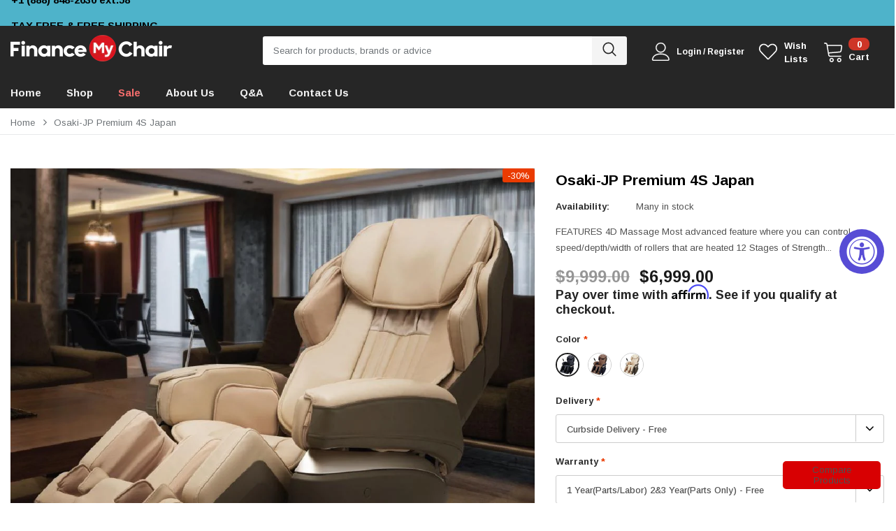

--- FILE ---
content_type: text/html; charset=utf-8
request_url: https://www.financemychair.com/products/osaki-jp-premium-4s-japan
body_size: 48755
content:
<!doctype html>
<!--[if lt IE 7]><html class="no-js lt-ie9 lt-ie8 lt-ie7" lang="en"> <![endif]-->
<!--[if IE 7]><html class="no-js lt-ie9 lt-ie8" lang="en"> <![endif]-->
<!--[if IE 8]><html class="no-js lt-ie9" lang="en"> <![endif]-->
<!--[if IE 9 ]><html class="ie9 no-js"> <![endif]-->
<!--[if (gt IE 9)|!(IE)]><!--> <html class="no-js"> <!--<![endif]-->
<head>

  <!-- Basic page needs ================================================== -->
  <meta charset="utf-8">
  <meta http-equiv="X-UA-Compatible" content="IE=edge,chrome=1">
	
  <!-- Title and description ================================================== -->
  <title>
  Real Relax Massage Chair | Osaki-JP Premium 4S Japan &ndash; FinanceMyChair
  </title>

  
  <meta name="description" content="Osaki-JP Premium Real Relax Massage Chair enables muscle stimulation with its 16 types Kneading; Stretch Massage and Triple Mode Air System. Available in 3-4 colors!">
  

  <!-- Product meta ================================================== -->
  


  <meta property="og:type" content="product">
  <meta property="og:title" content="Osaki-JP Premium 4S Japan">
  
  <meta property="og:image" content="http://www.financemychair.com/cdn/shop/products/Artboard_8-100_9634e159-2740-4ccc-9046-ec81eb1ac757_grande.jpg?v=1611873680">
  <meta property="og:image:secure_url" content="https://www.financemychair.com/cdn/shop/products/Artboard_8-100_9634e159-2740-4ccc-9046-ec81eb1ac757_grande.jpg?v=1611873680">
  
  <meta property="og:image" content="http://www.financemychair.com/cdn/shop/products/Artboard_3-100_5d2bc555-0737-4037-8ab4-f5e3c308d7a5_grande.jpg?v=1611873680">
  <meta property="og:image:secure_url" content="https://www.financemychair.com/cdn/shop/products/Artboard_3-100_5d2bc555-0737-4037-8ab4-f5e3c308d7a5_grande.jpg?v=1611873680">
  
  <meta property="og:image" content="http://www.financemychair.com/cdn/shop/products/Artboard_6-100_bc7abc87-4218-464b-aeab-0fe5233f6a42_grande.jpg?v=1611873680">
  <meta property="og:image:secure_url" content="https://www.financemychair.com/cdn/shop/products/Artboard_6-100_bc7abc87-4218-464b-aeab-0fe5233f6a42_grande.jpg?v=1611873680">
  
  <meta property="og:price:amount" content="6,999.00">
  <meta property="og:price:currency" content="USD">


  <meta property="og:description" content="Osaki-JP Premium Real Relax Massage Chair enables muscle stimulation with its 16 types Kneading; Stretch Massage and Triple Mode Air System. Available in 3-4 colors!">


  <meta property="og:url" content="https://www.financemychair.com/products/osaki-jp-premium-4s-japan">
  <meta property="og:site_name" content="FinanceMyChair">
  <!-- /snippets/twitter-card.liquid -->





  <meta name="twitter:card" content="product">
  <meta name="twitter:title" content="Osaki-JP Premium 4S Japan">
  <meta name="twitter:description" content="FEATURES 4D Massage Most advanced feature where you can control speed/depth/width of rollers that are heated 12 Stages of Strength Adjustment Double Sensors for Shoulder Double Heater 41 types Kneading Stretch Massage Triple Mode Air System 21 types auto course 30min VIP course Touch Screen  Controller 2 Year Extended Warranty Included MANUAL Osaki-JP Premium 4S Japan Manual   View PDF DETAIL INFO Osaki-JP Premium 4S Japan The Finest in Massgae Chair Luxury. The Osaki Pro has taken the art of massage to new heights, implementing 4D technology along with other incredible new and innovative features. The Osaki Pro 4S chair is a product of Japan and is Osaki’s marquis product in the massage chair line up. 4D Massage Roller Osaki has taken it a step forward, by adding a 4th dimension to its massage technology. Collaborating with professional massage therapists throughout">
  <meta name="twitter:image" content="https://www.financemychair.com/cdn/shop/products/Artboard_8-100_9634e159-2740-4ccc-9046-ec81eb1ac757_medium.jpg?v=1611873680">
  <meta name="twitter:image:width" content="240">
  <meta name="twitter:image:height" content="240">
  <meta name="twitter:label1" content="Price">
  <meta name="twitter:data1" content="From $6,999.00 USD">
  
  <meta name="twitter:label2" content="Brand">
  <meta name="twitter:data2" content="titan-chair">
  



  <!-- Helpers ================================================== -->
  <link rel="canonical" href="https://www.financemychair.com/products/osaki-jp-premium-4s-japan">
  <meta name="viewport" content="width=device-width, initial-scale=1, maximum-scale=1, user-scalable=0, minimal-ui">
  
  <!-- Favicon -->
  
  <link rel="shortcut icon" href="//www.financemychair.com/cdn/shop/files/Favicon_logo_32x32.png?v=1613763596" type="image/png">
  
 
   <!-- fonts -->
  
<script type="text/javascript">
  WebFontConfig = {
    google: { families: [ 
      
          'Arimo:100,200,300,400,500,600,700,800,900'
	  
      
      	
      		,
      	      
        'Arimo:100,200,300,400,500,600,700,800,900'
	  
    ] }
  };
  
  (function() {
    var wf = document.createElement('script');
    wf.src = ('https:' == document.location.protocol ? 'https' : 'http') +
      '://ajax.googleapis.com/ajax/libs/webfont/1/webfont.js';
    wf.type = 'text/javascript';
    wf.async = 'true';
    var s = document.getElementsByTagName('script')[0];
    s.parentNode.insertBefore(wf, s);
  })(); 
</script>

  
  <!-- Styles -->
  <link href="//www.financemychair.com/cdn/shop/t/6/assets/vendor.min.css?v=23857985258544489111613427865" rel="stylesheet" type="text/css" media="all" />
<link href="//www.financemychair.com/cdn/shop/t/6/assets/theme-styles.scss.css?v=116331046754427159271624400104" rel="stylesheet" type="text/css" media="all" />
<link href="//www.financemychair.com/cdn/shop/t/6/assets/theme-styles-responsive.scss.css?v=140008053420863678811616626361" rel="stylesheet" type="text/css" media="all" />
  
   <!-- Scripts -->
  <script src="//www.financemychair.com/cdn/shop/t/6/assets/jquery.min.js?v=56888366816115934351613427856" type="text/javascript"></script>
<script src="//www.financemychair.com/cdn/shop/t/6/assets/jquery-cookie.min.js?v=72365755745404048181613427854" type="text/javascript"></script>
<script src="//www.financemychair.com/cdn/shop/t/6/assets/lazysizes.min.js?v=84414966064882348651613427858" type="text/javascript"></script>

<script>
  
    window.lazySizesConfig = window.lazySizesConfig || {};
    lazySizesConfig.loadMode = 1;
    window.lazySizesConfig.init = false;
    lazySizes.init();
    window.ajax_cart = "normal";
    window.money_format = "${{amount}}";//"${{amount}} USD";
    window.shop_currency = "USD";
    window.show_multiple_currencies = 'false';
    window.use_color_swatch = true;
    window.color_swatch_style = "variant";
    window.color_swatch_option = 'Color;Memory Ram';
    window.enable_sidebar_multiple_choice = 'true';
    window.file_url = "//www.financemychair.com/cdn/shop/files/?1727";
    window.asset_url = "";
    window.router = "";
    window.option_ptoduct1 ="Color";
    window.option_ptoduct2 = "Product Options";
    window.swatch_recently = "color";
    
    window.inventory_text = {
        in_stock: "In stock",
        many_in_stock: "Many in stock",
        out_of_stock: "Out of stock",
        add_to_cart: "Add to Cart",
        add_all_to_cart: "Add all to Cart",
        pre_order: "Add to Cart",
        sold_out: "Out of stock",
        select_options : "Select options",
        unavailable: "Unavailable",
        no_more_product: "No more product",
        show_options: "Show Variants",
        hide_options: "Hide Variants",
        adding : "Adding",
        thank_you : "Thank You",
        add_more : "Add More",
        cart_feedback : "Added",
        add_wishlist : "Add to WishList",
        remove_wishlist : "Remove WishList",
        add_compare : "Add to Compare",
        remove_compare : "Remove Compare",
        customlabel: "Custom Label",
        newlabel: "New",
        onlylabel: "Online Only",
        days: "days",
        hours: "hours",
        mins: "mins",
        secs: "secs",
        soldoutlabel: "Out of stock",
        bundlelabel: "Bundle",
        message_compare : "You must select at least two products to compare!",
        previous: "Prev",
        message_added_cart: "is added to your shopping cart.",
        next: "Next"
    };
    
    window.multi_lang = false;
    window.infinity_scroll_feature = true;
    window.newsletter_popup = false;  
</script>


  <!-- Header hook for plugins ================================ -->
  <script>window.performance && window.performance.mark && window.performance.mark('shopify.content_for_header.start');</script><meta id="shopify-digital-wallet" name="shopify-digital-wallet" content="/53623554247/digital_wallets/dialog">
<meta name="shopify-checkout-api-token" content="58e3844d95b6e6a58281bdabea16ff5b">
<meta id="in-context-paypal-metadata" data-shop-id="53623554247" data-venmo-supported="true" data-environment="production" data-locale="en_US" data-paypal-v4="true" data-currency="USD">
<link rel="alternate" type="application/json+oembed" href="https://www.financemychair.com/products/osaki-jp-premium-4s-japan.oembed">
<script async="async" src="/checkouts/internal/preloads.js?locale=en-US"></script>
<link rel="preconnect" href="https://shop.app" crossorigin="anonymous">
<script async="async" src="https://shop.app/checkouts/internal/preloads.js?locale=en-US&shop_id=53623554247" crossorigin="anonymous"></script>
<script id="apple-pay-shop-capabilities" type="application/json">{"shopId":53623554247,"countryCode":"US","currencyCode":"USD","merchantCapabilities":["supports3DS"],"merchantId":"gid:\/\/shopify\/Shop\/53623554247","merchantName":"FinanceMyChair","requiredBillingContactFields":["postalAddress","email","phone"],"requiredShippingContactFields":["postalAddress","email","phone"],"shippingType":"shipping","supportedNetworks":["visa","masterCard","amex","discover","elo","jcb"],"total":{"type":"pending","label":"FinanceMyChair","amount":"1.00"},"shopifyPaymentsEnabled":true,"supportsSubscriptions":true}</script>
<script id="shopify-features" type="application/json">{"accessToken":"58e3844d95b6e6a58281bdabea16ff5b","betas":["rich-media-storefront-analytics"],"domain":"www.financemychair.com","predictiveSearch":true,"shopId":53623554247,"locale":"en"}</script>
<script>var Shopify = Shopify || {};
Shopify.shop = "financemychair.myshopify.com";
Shopify.locale = "en";
Shopify.currency = {"active":"USD","rate":"1.0"};
Shopify.country = "US";
Shopify.theme = {"name":"Copy of Shopbe-1.0.1-sections-ready","id":119707926727,"schema_name":"Shopbe","schema_version":"1.0.0","theme_store_id":null,"role":"main"};
Shopify.theme.handle = "null";
Shopify.theme.style = {"id":null,"handle":null};
Shopify.cdnHost = "www.financemychair.com/cdn";
Shopify.routes = Shopify.routes || {};
Shopify.routes.root = "/";</script>
<script type="module">!function(o){(o.Shopify=o.Shopify||{}).modules=!0}(window);</script>
<script>!function(o){function n(){var o=[];function n(){o.push(Array.prototype.slice.apply(arguments))}return n.q=o,n}var t=o.Shopify=o.Shopify||{};t.loadFeatures=n(),t.autoloadFeatures=n()}(window);</script>
<script>
  window.ShopifyPay = window.ShopifyPay || {};
  window.ShopifyPay.apiHost = "shop.app\/pay";
  window.ShopifyPay.redirectState = null;
</script>
<script id="shop-js-analytics" type="application/json">{"pageType":"product"}</script>
<script defer="defer" async type="module" src="//www.financemychair.com/cdn/shopifycloud/shop-js/modules/v2/client.init-shop-cart-sync_D0dqhulL.en.esm.js"></script>
<script defer="defer" async type="module" src="//www.financemychair.com/cdn/shopifycloud/shop-js/modules/v2/chunk.common_CpVO7qML.esm.js"></script>
<script type="module">
  await import("//www.financemychair.com/cdn/shopifycloud/shop-js/modules/v2/client.init-shop-cart-sync_D0dqhulL.en.esm.js");
await import("//www.financemychair.com/cdn/shopifycloud/shop-js/modules/v2/chunk.common_CpVO7qML.esm.js");

  window.Shopify.SignInWithShop?.initShopCartSync?.({"fedCMEnabled":true,"windoidEnabled":true});

</script>
<script>
  window.Shopify = window.Shopify || {};
  if (!window.Shopify.featureAssets) window.Shopify.featureAssets = {};
  window.Shopify.featureAssets['shop-js'] = {"shop-cart-sync":["modules/v2/client.shop-cart-sync_D9bwt38V.en.esm.js","modules/v2/chunk.common_CpVO7qML.esm.js"],"init-fed-cm":["modules/v2/client.init-fed-cm_BJ8NPuHe.en.esm.js","modules/v2/chunk.common_CpVO7qML.esm.js"],"init-shop-email-lookup-coordinator":["modules/v2/client.init-shop-email-lookup-coordinator_pVrP2-kG.en.esm.js","modules/v2/chunk.common_CpVO7qML.esm.js"],"shop-cash-offers":["modules/v2/client.shop-cash-offers_CNh7FWN-.en.esm.js","modules/v2/chunk.common_CpVO7qML.esm.js","modules/v2/chunk.modal_DKF6x0Jh.esm.js"],"init-shop-cart-sync":["modules/v2/client.init-shop-cart-sync_D0dqhulL.en.esm.js","modules/v2/chunk.common_CpVO7qML.esm.js"],"init-windoid":["modules/v2/client.init-windoid_DaoAelzT.en.esm.js","modules/v2/chunk.common_CpVO7qML.esm.js"],"shop-toast-manager":["modules/v2/client.shop-toast-manager_1DND8Tac.en.esm.js","modules/v2/chunk.common_CpVO7qML.esm.js"],"pay-button":["modules/v2/client.pay-button_CFeQi1r6.en.esm.js","modules/v2/chunk.common_CpVO7qML.esm.js"],"shop-button":["modules/v2/client.shop-button_Ca94MDdQ.en.esm.js","modules/v2/chunk.common_CpVO7qML.esm.js"],"shop-login-button":["modules/v2/client.shop-login-button_DPYNfp1Z.en.esm.js","modules/v2/chunk.common_CpVO7qML.esm.js","modules/v2/chunk.modal_DKF6x0Jh.esm.js"],"avatar":["modules/v2/client.avatar_BTnouDA3.en.esm.js"],"shop-follow-button":["modules/v2/client.shop-follow-button_BMKh4nJE.en.esm.js","modules/v2/chunk.common_CpVO7qML.esm.js","modules/v2/chunk.modal_DKF6x0Jh.esm.js"],"init-customer-accounts-sign-up":["modules/v2/client.init-customer-accounts-sign-up_CJXi5kRN.en.esm.js","modules/v2/client.shop-login-button_DPYNfp1Z.en.esm.js","modules/v2/chunk.common_CpVO7qML.esm.js","modules/v2/chunk.modal_DKF6x0Jh.esm.js"],"init-shop-for-new-customer-accounts":["modules/v2/client.init-shop-for-new-customer-accounts_BoBxkgWu.en.esm.js","modules/v2/client.shop-login-button_DPYNfp1Z.en.esm.js","modules/v2/chunk.common_CpVO7qML.esm.js","modules/v2/chunk.modal_DKF6x0Jh.esm.js"],"init-customer-accounts":["modules/v2/client.init-customer-accounts_DCuDTzpR.en.esm.js","modules/v2/client.shop-login-button_DPYNfp1Z.en.esm.js","modules/v2/chunk.common_CpVO7qML.esm.js","modules/v2/chunk.modal_DKF6x0Jh.esm.js"],"checkout-modal":["modules/v2/client.checkout-modal_U_3e4VxF.en.esm.js","modules/v2/chunk.common_CpVO7qML.esm.js","modules/v2/chunk.modal_DKF6x0Jh.esm.js"],"lead-capture":["modules/v2/client.lead-capture_DEgn0Z8u.en.esm.js","modules/v2/chunk.common_CpVO7qML.esm.js","modules/v2/chunk.modal_DKF6x0Jh.esm.js"],"shop-login":["modules/v2/client.shop-login_CoM5QKZ_.en.esm.js","modules/v2/chunk.common_CpVO7qML.esm.js","modules/v2/chunk.modal_DKF6x0Jh.esm.js"],"payment-terms":["modules/v2/client.payment-terms_BmrqWn8r.en.esm.js","modules/v2/chunk.common_CpVO7qML.esm.js","modules/v2/chunk.modal_DKF6x0Jh.esm.js"]};
</script>
<script>(function() {
  var isLoaded = false;
  function asyncLoad() {
    if (isLoaded) return;
    isLoaded = true;
    var urls = ["\/\/code.tidio.co\/mt5zrv7jscjjtk9stc0ab5epso12g0rc.js?shop=financemychair.myshopify.com","https:\/\/zubrcommerce.s3-us-west-2.amazonaws.com\/comparable\/comparable-loader.js?shop=financemychair.myshopify.com","https:\/\/cdn.shopify.com\/s\/files\/1\/0536\/2355\/4247\/t\/6\/assets\/affirmShopify.js?v=1616471036\u0026shop=financemychair.myshopify.com","https:\/\/accessibly.onthemapmarketing.com\/public\/widget\/run.js?shop=financemychair.myshopify.com","\/\/d1liekpayvooaz.cloudfront.net\/apps\/customizery\/customizery.js?shop=financemychair.myshopify.com","https:\/\/app.carecart.io\/api\/abandoned-cart\/js-script?shop=financemychair.myshopify.com","https:\/\/cdn.hextom.com\/js\/quickannouncementbar.js?shop=financemychair.myshopify.com"];
    for (var i = 0; i < urls.length; i++) {
      var s = document.createElement('script');
      s.type = 'text/javascript';
      s.async = true;
      s.src = urls[i];
      var x = document.getElementsByTagName('script')[0];
      x.parentNode.insertBefore(s, x);
    }
  };
  if(window.attachEvent) {
    window.attachEvent('onload', asyncLoad);
  } else {
    window.addEventListener('load', asyncLoad, false);
  }
})();</script>
<script id="__st">var __st={"a":53623554247,"offset":-21600,"reqid":"c9f847ca-685c-4a15-95d7-690afb4a1db3-1765004237","pageurl":"www.financemychair.com\/products\/osaki-jp-premium-4s-japan","u":"ad41387cc9a8","p":"product","rtyp":"product","rid":6214993346759};</script>
<script>window.ShopifyPaypalV4VisibilityTracking = true;</script>
<script id="captcha-bootstrap">!function(){'use strict';const t='contact',e='account',n='new_comment',o=[[t,t],['blogs',n],['comments',n],[t,'customer']],c=[[e,'customer_login'],[e,'guest_login'],[e,'recover_customer_password'],[e,'create_customer']],r=t=>t.map((([t,e])=>`form[action*='/${t}']:not([data-nocaptcha='true']) input[name='form_type'][value='${e}']`)).join(','),a=t=>()=>t?[...document.querySelectorAll(t)].map((t=>t.form)):[];function s(){const t=[...o],e=r(t);return a(e)}const i='password',u='form_key',d=['recaptcha-v3-token','g-recaptcha-response','h-captcha-response',i],f=()=>{try{return window.sessionStorage}catch{return}},m='__shopify_v',_=t=>t.elements[u];function p(t,e,n=!1){try{const o=window.sessionStorage,c=JSON.parse(o.getItem(e)),{data:r}=function(t){const{data:e,action:n}=t;return t[m]||n?{data:e,action:n}:{data:t,action:n}}(c);for(const[e,n]of Object.entries(r))t.elements[e]&&(t.elements[e].value=n);n&&o.removeItem(e)}catch(o){console.error('form repopulation failed',{error:o})}}const l='form_type',E='cptcha';function T(t){t.dataset[E]=!0}const w=window,h=w.document,L='Shopify',v='ce_forms',y='captcha';let A=!1;((t,e)=>{const n=(g='f06e6c50-85a8-45c8-87d0-21a2b65856fe',I='https://cdn.shopify.com/shopifycloud/storefront-forms-hcaptcha/ce_storefront_forms_captcha_hcaptcha.v1.5.2.iife.js',D={infoText:'Protected by hCaptcha',privacyText:'Privacy',termsText:'Terms'},(t,e,n)=>{const o=w[L][v],c=o.bindForm;if(c)return c(t,g,e,D).then(n);var r;o.q.push([[t,g,e,D],n]),r=I,A||(h.body.append(Object.assign(h.createElement('script'),{id:'captcha-provider',async:!0,src:r})),A=!0)});var g,I,D;w[L]=w[L]||{},w[L][v]=w[L][v]||{},w[L][v].q=[],w[L][y]=w[L][y]||{},w[L][y].protect=function(t,e){n(t,void 0,e),T(t)},Object.freeze(w[L][y]),function(t,e,n,w,h,L){const[v,y,A,g]=function(t,e,n){const i=e?o:[],u=t?c:[],d=[...i,...u],f=r(d),m=r(i),_=r(d.filter((([t,e])=>n.includes(e))));return[a(f),a(m),a(_),s()]}(w,h,L),I=t=>{const e=t.target;return e instanceof HTMLFormElement?e:e&&e.form},D=t=>v().includes(t);t.addEventListener('submit',(t=>{const e=I(t);if(!e)return;const n=D(e)&&!e.dataset.hcaptchaBound&&!e.dataset.recaptchaBound,o=_(e),c=g().includes(e)&&(!o||!o.value);(n||c)&&t.preventDefault(),c&&!n&&(function(t){try{if(!f())return;!function(t){const e=f();if(!e)return;const n=_(t);if(!n)return;const o=n.value;o&&e.removeItem(o)}(t);const e=Array.from(Array(32),(()=>Math.random().toString(36)[2])).join('');!function(t,e){_(t)||t.append(Object.assign(document.createElement('input'),{type:'hidden',name:u})),t.elements[u].value=e}(t,e),function(t,e){const n=f();if(!n)return;const o=[...t.querySelectorAll(`input[type='${i}']`)].map((({name:t})=>t)),c=[...d,...o],r={};for(const[a,s]of new FormData(t).entries())c.includes(a)||(r[a]=s);n.setItem(e,JSON.stringify({[m]:1,action:t.action,data:r}))}(t,e)}catch(e){console.error('failed to persist form',e)}}(e),e.submit())}));const S=(t,e)=>{t&&!t.dataset[E]&&(n(t,e.some((e=>e===t))),T(t))};for(const o of['focusin','change'])t.addEventListener(o,(t=>{const e=I(t);D(e)&&S(e,y())}));const B=e.get('form_key'),M=e.get(l),P=B&&M;t.addEventListener('DOMContentLoaded',(()=>{const t=y();if(P)for(const e of t)e.elements[l].value===M&&p(e,B);[...new Set([...A(),...v().filter((t=>'true'===t.dataset.shopifyCaptcha))])].forEach((e=>S(e,t)))}))}(h,new URLSearchParams(w.location.search),n,t,e,['guest_login'])})(!0,!0)}();</script>
<script integrity="sha256-52AcMU7V7pcBOXWImdc/TAGTFKeNjmkeM1Pvks/DTgc=" data-source-attribution="shopify.loadfeatures" defer="defer" src="//www.financemychair.com/cdn/shopifycloud/storefront/assets/storefront/load_feature-81c60534.js" crossorigin="anonymous"></script>
<script crossorigin="anonymous" defer="defer" src="//www.financemychair.com/cdn/shopifycloud/storefront/assets/shopify_pay/storefront-65b4c6d7.js?v=20250812"></script>
<script data-source-attribution="shopify.dynamic_checkout.dynamic.init">var Shopify=Shopify||{};Shopify.PaymentButton=Shopify.PaymentButton||{isStorefrontPortableWallets:!0,init:function(){window.Shopify.PaymentButton.init=function(){};var t=document.createElement("script");t.src="https://www.financemychair.com/cdn/shopifycloud/portable-wallets/latest/portable-wallets.en.js",t.type="module",document.head.appendChild(t)}};
</script>
<script data-source-attribution="shopify.dynamic_checkout.buyer_consent">
  function portableWalletsHideBuyerConsent(e){var t=document.getElementById("shopify-buyer-consent"),n=document.getElementById("shopify-subscription-policy-button");t&&n&&(t.classList.add("hidden"),t.setAttribute("aria-hidden","true"),n.removeEventListener("click",e))}function portableWalletsShowBuyerConsent(e){var t=document.getElementById("shopify-buyer-consent"),n=document.getElementById("shopify-subscription-policy-button");t&&n&&(t.classList.remove("hidden"),t.removeAttribute("aria-hidden"),n.addEventListener("click",e))}window.Shopify?.PaymentButton&&(window.Shopify.PaymentButton.hideBuyerConsent=portableWalletsHideBuyerConsent,window.Shopify.PaymentButton.showBuyerConsent=portableWalletsShowBuyerConsent);
</script>
<script>
  function portableWalletsCleanup(e){e&&e.src&&console.error("Failed to load portable wallets script "+e.src);var t=document.querySelectorAll("shopify-accelerated-checkout .shopify-payment-button__skeleton, shopify-accelerated-checkout-cart .wallet-cart-button__skeleton"),e=document.getElementById("shopify-buyer-consent");for(let e=0;e<t.length;e++)t[e].remove();e&&e.remove()}function portableWalletsNotLoadedAsModule(e){e instanceof ErrorEvent&&"string"==typeof e.message&&e.message.includes("import.meta")&&"string"==typeof e.filename&&e.filename.includes("portable-wallets")&&(window.removeEventListener("error",portableWalletsNotLoadedAsModule),window.Shopify.PaymentButton.failedToLoad=e,"loading"===document.readyState?document.addEventListener("DOMContentLoaded",window.Shopify.PaymentButton.init):window.Shopify.PaymentButton.init())}window.addEventListener("error",portableWalletsNotLoadedAsModule);
</script>

<script type="module" src="https://www.financemychair.com/cdn/shopifycloud/portable-wallets/latest/portable-wallets.en.js" onError="portableWalletsCleanup(this)" crossorigin="anonymous"></script>
<script nomodule>
  document.addEventListener("DOMContentLoaded", portableWalletsCleanup);
</script>

<link id="shopify-accelerated-checkout-styles" rel="stylesheet" media="screen" href="https://www.financemychair.com/cdn/shopifycloud/portable-wallets/latest/accelerated-checkout-backwards-compat.css" crossorigin="anonymous">
<style id="shopify-accelerated-checkout-cart">
        #shopify-buyer-consent {
  margin-top: 1em;
  display: inline-block;
  width: 100%;
}

#shopify-buyer-consent.hidden {
  display: none;
}

#shopify-subscription-policy-button {
  background: none;
  border: none;
  padding: 0;
  text-decoration: underline;
  font-size: inherit;
  cursor: pointer;
}

#shopify-subscription-policy-button::before {
  box-shadow: none;
}

      </style>

<script>window.performance && window.performance.mark && window.performance.mark('shopify.content_for_header.end');</script>

  <!--[if lt IE 9]>
  <script src="//html5shiv.googlecode.com/svn/trunk/html5.js" type="text/javascript"></script>
  <![endif]-->
  
  
  

  <script>

    Shopify.productOptionsMap = {};
    Shopify.quickViewOptionsMap = {};

    Shopify.updateOptionsInSelector = function(selectorIndex, wrapperSlt) {
        Shopify.optionsMap = wrapperSlt === '.product' ? Shopify.productOptionsMap : Shopify.quickViewOptionsMap;

        switch (selectorIndex) {
            case 0:
                var key = 'root';
                var selector = $(wrapperSlt + ' .single-option-selector:eq(0)');
                break;
            case 1:
                var key = $(wrapperSlt + ' .single-option-selector:eq(0)').val();
                var selector = $(wrapperSlt + ' .single-option-selector:eq(1)');
                break;
            case 2:
                var key = $(wrapperSlt + ' .single-option-selector:eq(0)').val();
                key += ' / ' + $(wrapperSlt + ' .single-option-selector:eq(1)').val();
                var selector = $(wrapperSlt + ' .single-option-selector:eq(2)');
        }

        var initialValue = selector.val();

        selector.empty();

        var availableOptions = Shopify.optionsMap[key];

        if (availableOptions && availableOptions.length) {
            for (var i = 0; i < availableOptions.length; i++) {
                var option = availableOptions[i];

                var newOption = $('<option></option>').val(option).html(option);

                selector.append(newOption);
            }

            $(wrapperSlt + ' .swatch[data-option-index="' + selectorIndex + '"] .swatch-element').each(function() {
                if ($.inArray($(this).attr('data-value'), availableOptions) !== -1) {
                    $(this).removeClass('soldout').find(':radio').removeAttr('disabled', 'disabled').removeAttr('checked');
                }
                else {
                    $(this).addClass('soldout').find(':radio').removeAttr('checked').attr('disabled', 'disabled');
                }
            });

            if ($.inArray(initialValue, availableOptions) !== -1) {
                selector.val(initialValue);
            }

            selector.trigger('change');
        };
    };

    Shopify.linkOptionSelectors = function(product, wrapperSlt) {
        // Building our mapping object.
        Shopify.optionsMap = wrapperSlt === '.product' ? Shopify.productOptionsMap : Shopify.quickViewOptionsMap;

        for (var i = 0; i < product.variants.length; i++) {
            var variant = product.variants[i];

            if (variant.available) {
                // Gathering values for the 1st drop-down.
                Shopify.optionsMap['root'] = Shopify.optionsMap['root'] || [];

                Shopify.optionsMap['root'].push(variant.option1);
                Shopify.optionsMap['root'] = Shopify.uniq(Shopify.optionsMap['root']);

                // Gathering values for the 2nd drop-down.
                if (product.options.length > 1) {
                var key = variant.option1;
                    Shopify.optionsMap[key] = Shopify.optionsMap[key] || [];
                    Shopify.optionsMap[key].push(variant.option2);
                    Shopify.optionsMap[key] = Shopify.uniq(Shopify.optionsMap[key]);
                }

                // Gathering values for the 3rd drop-down.
                if (product.options.length === 3) {
                    var key = variant.option1 + ' / ' + variant.option2;
                    Shopify.optionsMap[key] = Shopify.optionsMap[key] || [];
                    Shopify.optionsMap[key].push(variant.option3);
                    Shopify.optionsMap[key] = Shopify.uniq(Shopify.optionsMap[key]);
                }
            }
        };

        // Update options right away.
        Shopify.updateOptionsInSelector(0, wrapperSlt);

        if (product.options.length > 1) Shopify.updateOptionsInSelector(1, wrapperSlt);
        if (product.options.length === 3) Shopify.updateOptionsInSelector(2, wrapperSlt);

        // When there is an update in the first dropdown.
        $(wrapperSlt + " .single-option-selector:eq(0)").change(function() {
            Shopify.updateOptionsInSelector(1, wrapperSlt);
            if (product.options.length === 3) Shopify.updateOptionsInSelector(2, wrapperSlt);
            return true;
        });

        // When there is an update in the second dropdown.
        $(wrapperSlt + " .single-option-selector:eq(1)").change(function() {
            if (product.options.length === 3) Shopify.updateOptionsInSelector(2, wrapperSlt);
            return true;
        });
    };
</script>

 <link rel="stylesheet" href="//www.financemychair.com/cdn/shop/t/6/assets/comparable.scss?v=129841137154969894151635186816" />
<script src="//www.financemychair.com/cdn/shop/t/6/assets/comparable.js?v=161030008301849507151635186819" type="text/javascript" defer></script>
<script src="//www.financemychair.com/cdn/shop/t/6/assets/comparable-config.js?v=19171376040388734811636657001" type="text/javascript" defer></script>


  
  
  <!-- Affirm -->
<script>
_affirm_config = {
   public_api_key:  "H4CAL1FM8ZYH3FZM",
   script:          "https://cdn1.affirm.com/js/v2/affirm.js"
};
(function(l,g,m,e,a,f,b){var d,c=l[m]||{},h=document.createElement(f),n=document.getElementsByTagName(f)[0],k=function(a,b,c){return function(){a[b]._.push([c,arguments])}};c[e]=k(c,e,"set");d=c[e];c[a]={};c[a]._=[];d._=[];c[a][b]=k(c,a,b);a=0;for(b="set add save post open empty reset on off trigger ready setProduct".split(" ");a<b.length;a++)d[b[a]]=k(c,e,b[a]);a=0;for(b=["get","token","url","items"];a<b.length;a++)d[b[a]]=function(){};h.async=!0;h.src=g[f];n.parentNode.insertBefore(h,n);delete g[f];d(g);l[m]=c})(window,_affirm_config,"affirm","checkout","ui","script","ready");
// Use your live public API Key and https://cdn1.affirm.com/js/v2/affirm.js script to point to Affirm production environment.
</script>
  
 <link href="https://monorail-edge.shopifysvc.com" rel="dns-prefetch">
<script>(function(){if ("sendBeacon" in navigator && "performance" in window) {try {var session_token_from_headers = performance.getEntriesByType('navigation')[0].serverTiming.find(x => x.name == '_s').description;} catch {var session_token_from_headers = undefined;}var session_cookie_matches = document.cookie.match(/_shopify_s=([^;]*)/);var session_token_from_cookie = session_cookie_matches && session_cookie_matches.length === 2 ? session_cookie_matches[1] : "";var session_token = session_token_from_headers || session_token_from_cookie || "";function handle_abandonment_event(e) {var entries = performance.getEntries().filter(function(entry) {return /monorail-edge.shopifysvc.com/.test(entry.name);});if (!window.abandonment_tracked && entries.length === 0) {window.abandonment_tracked = true;var currentMs = Date.now();var navigation_start = performance.timing.navigationStart;var payload = {shop_id: 53623554247,url: window.location.href,navigation_start,duration: currentMs - navigation_start,session_token,page_type: "product"};window.navigator.sendBeacon("https://monorail-edge.shopifysvc.com/v1/produce", JSON.stringify({schema_id: "online_store_buyer_site_abandonment/1.1",payload: payload,metadata: {event_created_at_ms: currentMs,event_sent_at_ms: currentMs}}));}}window.addEventListener('pagehide', handle_abandonment_event);}}());</script>
<script id="web-pixels-manager-setup">(function e(e,d,r,n,o){if(void 0===o&&(o={}),!Boolean(null===(a=null===(i=window.Shopify)||void 0===i?void 0:i.analytics)||void 0===a?void 0:a.replayQueue)){var i,a;window.Shopify=window.Shopify||{};var t=window.Shopify;t.analytics=t.analytics||{};var s=t.analytics;s.replayQueue=[],s.publish=function(e,d,r){return s.replayQueue.push([e,d,r]),!0};try{self.performance.mark("wpm:start")}catch(e){}var l=function(){var e={modern:/Edge?\/(1{2}[4-9]|1[2-9]\d|[2-9]\d{2}|\d{4,})\.\d+(\.\d+|)|Firefox\/(1{2}[4-9]|1[2-9]\d|[2-9]\d{2}|\d{4,})\.\d+(\.\d+|)|Chrom(ium|e)\/(9{2}|\d{3,})\.\d+(\.\d+|)|(Maci|X1{2}).+ Version\/(15\.\d+|(1[6-9]|[2-9]\d|\d{3,})\.\d+)([,.]\d+|)( \(\w+\)|)( Mobile\/\w+|) Safari\/|Chrome.+OPR\/(9{2}|\d{3,})\.\d+\.\d+|(CPU[ +]OS|iPhone[ +]OS|CPU[ +]iPhone|CPU IPhone OS|CPU iPad OS)[ +]+(15[._]\d+|(1[6-9]|[2-9]\d|\d{3,})[._]\d+)([._]\d+|)|Android:?[ /-](13[3-9]|1[4-9]\d|[2-9]\d{2}|\d{4,})(\.\d+|)(\.\d+|)|Android.+Firefox\/(13[5-9]|1[4-9]\d|[2-9]\d{2}|\d{4,})\.\d+(\.\d+|)|Android.+Chrom(ium|e)\/(13[3-9]|1[4-9]\d|[2-9]\d{2}|\d{4,})\.\d+(\.\d+|)|SamsungBrowser\/([2-9]\d|\d{3,})\.\d+/,legacy:/Edge?\/(1[6-9]|[2-9]\d|\d{3,})\.\d+(\.\d+|)|Firefox\/(5[4-9]|[6-9]\d|\d{3,})\.\d+(\.\d+|)|Chrom(ium|e)\/(5[1-9]|[6-9]\d|\d{3,})\.\d+(\.\d+|)([\d.]+$|.*Safari\/(?![\d.]+ Edge\/[\d.]+$))|(Maci|X1{2}).+ Version\/(10\.\d+|(1[1-9]|[2-9]\d|\d{3,})\.\d+)([,.]\d+|)( \(\w+\)|)( Mobile\/\w+|) Safari\/|Chrome.+OPR\/(3[89]|[4-9]\d|\d{3,})\.\d+\.\d+|(CPU[ +]OS|iPhone[ +]OS|CPU[ +]iPhone|CPU IPhone OS|CPU iPad OS)[ +]+(10[._]\d+|(1[1-9]|[2-9]\d|\d{3,})[._]\d+)([._]\d+|)|Android:?[ /-](13[3-9]|1[4-9]\d|[2-9]\d{2}|\d{4,})(\.\d+|)(\.\d+|)|Mobile Safari.+OPR\/([89]\d|\d{3,})\.\d+\.\d+|Android.+Firefox\/(13[5-9]|1[4-9]\d|[2-9]\d{2}|\d{4,})\.\d+(\.\d+|)|Android.+Chrom(ium|e)\/(13[3-9]|1[4-9]\d|[2-9]\d{2}|\d{4,})\.\d+(\.\d+|)|Android.+(UC? ?Browser|UCWEB|U3)[ /]?(15\.([5-9]|\d{2,})|(1[6-9]|[2-9]\d|\d{3,})\.\d+)\.\d+|SamsungBrowser\/(5\.\d+|([6-9]|\d{2,})\.\d+)|Android.+MQ{2}Browser\/(14(\.(9|\d{2,})|)|(1[5-9]|[2-9]\d|\d{3,})(\.\d+|))(\.\d+|)|K[Aa][Ii]OS\/(3\.\d+|([4-9]|\d{2,})\.\d+)(\.\d+|)/},d=e.modern,r=e.legacy,n=navigator.userAgent;return n.match(d)?"modern":n.match(r)?"legacy":"unknown"}(),u="modern"===l?"modern":"legacy",c=(null!=n?n:{modern:"",legacy:""})[u],f=function(e){return[e.baseUrl,"/wpm","/b",e.hashVersion,"modern"===e.buildTarget?"m":"l",".js"].join("")}({baseUrl:d,hashVersion:r,buildTarget:u}),m=function(e){var d=e.version,r=e.bundleTarget,n=e.surface,o=e.pageUrl,i=e.monorailEndpoint;return{emit:function(e){var a=e.status,t=e.errorMsg,s=(new Date).getTime(),l=JSON.stringify({metadata:{event_sent_at_ms:s},events:[{schema_id:"web_pixels_manager_load/3.1",payload:{version:d,bundle_target:r,page_url:o,status:a,surface:n,error_msg:t},metadata:{event_created_at_ms:s}}]});if(!i)return console&&console.warn&&console.warn("[Web Pixels Manager] No Monorail endpoint provided, skipping logging."),!1;try{return self.navigator.sendBeacon.bind(self.navigator)(i,l)}catch(e){}var u=new XMLHttpRequest;try{return u.open("POST",i,!0),u.setRequestHeader("Content-Type","text/plain"),u.send(l),!0}catch(e){return console&&console.warn&&console.warn("[Web Pixels Manager] Got an unhandled error while logging to Monorail."),!1}}}}({version:r,bundleTarget:l,surface:e.surface,pageUrl:self.location.href,monorailEndpoint:e.monorailEndpoint});try{o.browserTarget=l,function(e){var d=e.src,r=e.async,n=void 0===r||r,o=e.onload,i=e.onerror,a=e.sri,t=e.scriptDataAttributes,s=void 0===t?{}:t,l=document.createElement("script"),u=document.querySelector("head"),c=document.querySelector("body");if(l.async=n,l.src=d,a&&(l.integrity=a,l.crossOrigin="anonymous"),s)for(var f in s)if(Object.prototype.hasOwnProperty.call(s,f))try{l.dataset[f]=s[f]}catch(e){}if(o&&l.addEventListener("load",o),i&&l.addEventListener("error",i),u)u.appendChild(l);else{if(!c)throw new Error("Did not find a head or body element to append the script");c.appendChild(l)}}({src:f,async:!0,onload:function(){if(!function(){var e,d;return Boolean(null===(d=null===(e=window.Shopify)||void 0===e?void 0:e.analytics)||void 0===d?void 0:d.initialized)}()){var d=window.webPixelsManager.init(e)||void 0;if(d){var r=window.Shopify.analytics;r.replayQueue.forEach((function(e){var r=e[0],n=e[1],o=e[2];d.publishCustomEvent(r,n,o)})),r.replayQueue=[],r.publish=d.publishCustomEvent,r.visitor=d.visitor,r.initialized=!0}}},onerror:function(){return m.emit({status:"failed",errorMsg:"".concat(f," has failed to load")})},sri:function(e){var d=/^sha384-[A-Za-z0-9+/=]+$/;return"string"==typeof e&&d.test(e)}(c)?c:"",scriptDataAttributes:o}),m.emit({status:"loading"})}catch(e){m.emit({status:"failed",errorMsg:(null==e?void 0:e.message)||"Unknown error"})}}})({shopId: 53623554247,storefrontBaseUrl: "https://www.financemychair.com",extensionsBaseUrl: "https://extensions.shopifycdn.com/cdn/shopifycloud/web-pixels-manager",monorailEndpoint: "https://monorail-edge.shopifysvc.com/unstable/produce_batch",surface: "storefront-renderer",enabledBetaFlags: ["2dca8a86"],webPixelsConfigList: [{"id":"shopify-app-pixel","configuration":"{}","eventPayloadVersion":"v1","runtimeContext":"STRICT","scriptVersion":"0450","apiClientId":"shopify-pixel","type":"APP","privacyPurposes":["ANALYTICS","MARKETING"]},{"id":"shopify-custom-pixel","eventPayloadVersion":"v1","runtimeContext":"LAX","scriptVersion":"0450","apiClientId":"shopify-pixel","type":"CUSTOM","privacyPurposes":["ANALYTICS","MARKETING"]}],isMerchantRequest: false,initData: {"shop":{"name":"FinanceMyChair","paymentSettings":{"currencyCode":"USD"},"myshopifyDomain":"financemychair.myshopify.com","countryCode":"US","storefrontUrl":"https:\/\/www.financemychair.com"},"customer":null,"cart":null,"checkout":null,"productVariants":[{"price":{"amount":6999.0,"currencyCode":"USD"},"product":{"title":"Osaki-JP Premium 4S Japan","vendor":"titan-chair","id":"6214993346759","untranslatedTitle":"Osaki-JP Premium 4S Japan","url":"\/products\/osaki-jp-premium-4s-japan","type":""},"id":"38138873774279","image":{"src":"\/\/www.financemychair.com\/cdn\/shop\/products\/Artboard_3-100_5d2bc555-0737-4037-8ab4-f5e3c308d7a5.jpg?v=1611873680"},"sku":"","title":"Black \/ Curbside Delivery - Free \/ 1 Year(Parts\/Labor) 2\u00263 Year(Parts Only) - Free","untranslatedTitle":"Black \/ Curbside Delivery - Free \/ 1 Year(Parts\/Labor) 2\u00263 Year(Parts Only) - Free"},{"price":{"amount":7148.95,"currencyCode":"USD"},"product":{"title":"Osaki-JP Premium 4S Japan","vendor":"titan-chair","id":"6214993346759","untranslatedTitle":"Osaki-JP Premium 4S Japan","url":"\/products\/osaki-jp-premium-4s-japan","type":""},"id":"38138873807047","image":{"src":"\/\/www.financemychair.com\/cdn\/shop\/products\/Artboard_3-100_5d2bc555-0737-4037-8ab4-f5e3c308d7a5.jpg?v=1611873680"},"sku":"","title":"Black \/ Curbside Delivery - Free \/ 1 Year Extended(Parts\/Labor) - $149.95","untranslatedTitle":"Black \/ Curbside Delivery - Free \/ 1 Year Extended(Parts\/Labor) - $149.95"},{"price":{"amount":7248.95,"currencyCode":"USD"},"product":{"title":"Osaki-JP Premium 4S Japan","vendor":"titan-chair","id":"6214993346759","untranslatedTitle":"Osaki-JP Premium 4S Japan","url":"\/products\/osaki-jp-premium-4s-japan","type":""},"id":"38138873872583","image":{"src":"\/\/www.financemychair.com\/cdn\/shop\/products\/Artboard_3-100_5d2bc555-0737-4037-8ab4-f5e3c308d7a5.jpg?v=1611873680"},"sku":"","title":"Black \/ Curbside Delivery - Free \/ 2 Year Extended(Parts\/Labor) - $249.95","untranslatedTitle":"Black \/ Curbside Delivery - Free \/ 2 Year Extended(Parts\/Labor) - $249.95"},{"price":{"amount":7249.0,"currencyCode":"USD"},"product":{"title":"Osaki-JP Premium 4S Japan","vendor":"titan-chair","id":"6214993346759","untranslatedTitle":"Osaki-JP Premium 4S Japan","url":"\/products\/osaki-jp-premium-4s-japan","type":""},"id":"38138873905351","image":{"src":"\/\/www.financemychair.com\/cdn\/shop\/products\/Artboard_3-100_5d2bc555-0737-4037-8ab4-f5e3c308d7a5.jpg?v=1611873680"},"sku":"","title":"Black \/ White Glove Delivery - $250 \/ 1 Year(Parts\/Labor) 2\u00263 Year(Parts Only) - Free","untranslatedTitle":"Black \/ White Glove Delivery - $250 \/ 1 Year(Parts\/Labor) 2\u00263 Year(Parts Only) - Free"},{"price":{"amount":7398.95,"currencyCode":"USD"},"product":{"title":"Osaki-JP Premium 4S Japan","vendor":"titan-chair","id":"6214993346759","untranslatedTitle":"Osaki-JP Premium 4S Japan","url":"\/products\/osaki-jp-premium-4s-japan","type":""},"id":"38138873938119","image":{"src":"\/\/www.financemychair.com\/cdn\/shop\/products\/Artboard_3-100_5d2bc555-0737-4037-8ab4-f5e3c308d7a5.jpg?v=1611873680"},"sku":"","title":"Black \/ White Glove Delivery - $250 \/ 1 Year Extended(Parts\/Labor) - $149.95","untranslatedTitle":"Black \/ White Glove Delivery - $250 \/ 1 Year Extended(Parts\/Labor) - $149.95"},{"price":{"amount":7498.95,"currencyCode":"USD"},"product":{"title":"Osaki-JP Premium 4S Japan","vendor":"titan-chair","id":"6214993346759","untranslatedTitle":"Osaki-JP Premium 4S Japan","url":"\/products\/osaki-jp-premium-4s-japan","type":""},"id":"38138873970887","image":{"src":"\/\/www.financemychair.com\/cdn\/shop\/products\/Artboard_3-100_5d2bc555-0737-4037-8ab4-f5e3c308d7a5.jpg?v=1611873680"},"sku":"","title":"Black \/ White Glove Delivery - $250 \/ 2 Year Extended(Parts\/Labor) - $249.95","untranslatedTitle":"Black \/ White Glove Delivery - $250 \/ 2 Year Extended(Parts\/Labor) - $249.95"},{"price":{"amount":6999.0,"currencyCode":"USD"},"product":{"title":"Osaki-JP Premium 4S Japan","vendor":"titan-chair","id":"6214993346759","untranslatedTitle":"Osaki-JP Premium 4S Japan","url":"\/products\/osaki-jp-premium-4s-japan","type":""},"id":"38138874003655","image":{"src":"\/\/www.financemychair.com\/cdn\/shop\/products\/Artboard_6-100_bc7abc87-4218-464b-aeab-0fe5233f6a42.jpg?v=1611873680"},"sku":"","title":"Brown \/ Curbside Delivery - Free \/ 1 Year(Parts\/Labor) 2\u00263 Year(Parts Only) - Free","untranslatedTitle":"Brown \/ Curbside Delivery - Free \/ 1 Year(Parts\/Labor) 2\u00263 Year(Parts Only) - Free"},{"price":{"amount":7148.95,"currencyCode":"USD"},"product":{"title":"Osaki-JP Premium 4S Japan","vendor":"titan-chair","id":"6214993346759","untranslatedTitle":"Osaki-JP Premium 4S Japan","url":"\/products\/osaki-jp-premium-4s-japan","type":""},"id":"38138874036423","image":{"src":"\/\/www.financemychair.com\/cdn\/shop\/products\/Artboard_6-100_bc7abc87-4218-464b-aeab-0fe5233f6a42.jpg?v=1611873680"},"sku":"","title":"Brown \/ Curbside Delivery - Free \/ 1 Year Extended(Parts\/Labor) - $149.95","untranslatedTitle":"Brown \/ Curbside Delivery - Free \/ 1 Year Extended(Parts\/Labor) - $149.95"},{"price":{"amount":7248.95,"currencyCode":"USD"},"product":{"title":"Osaki-JP Premium 4S Japan","vendor":"titan-chair","id":"6214993346759","untranslatedTitle":"Osaki-JP Premium 4S Japan","url":"\/products\/osaki-jp-premium-4s-japan","type":""},"id":"38138874069191","image":{"src":"\/\/www.financemychair.com\/cdn\/shop\/products\/Artboard_6-100_bc7abc87-4218-464b-aeab-0fe5233f6a42.jpg?v=1611873680"},"sku":"","title":"Brown \/ Curbside Delivery - Free \/ 2 Year Extended(Parts\/Labor) - $249.95","untranslatedTitle":"Brown \/ Curbside Delivery - Free \/ 2 Year Extended(Parts\/Labor) - $249.95"},{"price":{"amount":7249.0,"currencyCode":"USD"},"product":{"title":"Osaki-JP Premium 4S Japan","vendor":"titan-chair","id":"6214993346759","untranslatedTitle":"Osaki-JP Premium 4S Japan","url":"\/products\/osaki-jp-premium-4s-japan","type":""},"id":"38138874101959","image":{"src":"\/\/www.financemychair.com\/cdn\/shop\/products\/Artboard_6-100_bc7abc87-4218-464b-aeab-0fe5233f6a42.jpg?v=1611873680"},"sku":"","title":"Brown \/ White Glove Delivery - $250 \/ 1 Year(Parts\/Labor) 2\u00263 Year(Parts Only) - Free","untranslatedTitle":"Brown \/ White Glove Delivery - $250 \/ 1 Year(Parts\/Labor) 2\u00263 Year(Parts Only) - Free"},{"price":{"amount":7398.95,"currencyCode":"USD"},"product":{"title":"Osaki-JP Premium 4S Japan","vendor":"titan-chair","id":"6214993346759","untranslatedTitle":"Osaki-JP Premium 4S Japan","url":"\/products\/osaki-jp-premium-4s-japan","type":""},"id":"38138874134727","image":{"src":"\/\/www.financemychair.com\/cdn\/shop\/products\/Artboard_6-100_bc7abc87-4218-464b-aeab-0fe5233f6a42.jpg?v=1611873680"},"sku":"","title":"Brown \/ White Glove Delivery - $250 \/ 1 Year Extended(Parts\/Labor) - $149.95","untranslatedTitle":"Brown \/ White Glove Delivery - $250 \/ 1 Year Extended(Parts\/Labor) - $149.95"},{"price":{"amount":7498.95,"currencyCode":"USD"},"product":{"title":"Osaki-JP Premium 4S Japan","vendor":"titan-chair","id":"6214993346759","untranslatedTitle":"Osaki-JP Premium 4S Japan","url":"\/products\/osaki-jp-premium-4s-japan","type":""},"id":"38138874167495","image":{"src":"\/\/www.financemychair.com\/cdn\/shop\/products\/Artboard_6-100_bc7abc87-4218-464b-aeab-0fe5233f6a42.jpg?v=1611873680"},"sku":"","title":"Brown \/ White Glove Delivery - $250 \/ 2 Year Extended(Parts\/Labor) - $249.95","untranslatedTitle":"Brown \/ White Glove Delivery - $250 \/ 2 Year Extended(Parts\/Labor) - $249.95"},{"price":{"amount":6999.0,"currencyCode":"USD"},"product":{"title":"Osaki-JP Premium 4S Japan","vendor":"titan-chair","id":"6214993346759","untranslatedTitle":"Osaki-JP Premium 4S Japan","url":"\/products\/osaki-jp-premium-4s-japan","type":""},"id":"38138874200263","image":{"src":"\/\/www.financemychair.com\/cdn\/shop\/products\/Artboard_7-100_815f54c7-8f0b-4e9d-af44-191936b2bdd8.jpg?v=1611873680"},"sku":"","title":"Cream \/ Curbside Delivery - Free \/ 1 Year(Parts\/Labor) 2\u00263 Year(Parts Only) - Free","untranslatedTitle":"Cream \/ Curbside Delivery - Free \/ 1 Year(Parts\/Labor) 2\u00263 Year(Parts Only) - Free"},{"price":{"amount":7148.95,"currencyCode":"USD"},"product":{"title":"Osaki-JP Premium 4S Japan","vendor":"titan-chair","id":"6214993346759","untranslatedTitle":"Osaki-JP Premium 4S Japan","url":"\/products\/osaki-jp-premium-4s-japan","type":""},"id":"38138874233031","image":{"src":"\/\/www.financemychair.com\/cdn\/shop\/products\/Artboard_7-100_815f54c7-8f0b-4e9d-af44-191936b2bdd8.jpg?v=1611873680"},"sku":"","title":"Cream \/ Curbside Delivery - Free \/ 1 Year Extended(Parts\/Labor) - $149.95","untranslatedTitle":"Cream \/ Curbside Delivery - Free \/ 1 Year Extended(Parts\/Labor) - $149.95"},{"price":{"amount":7248.95,"currencyCode":"USD"},"product":{"title":"Osaki-JP Premium 4S Japan","vendor":"titan-chair","id":"6214993346759","untranslatedTitle":"Osaki-JP Premium 4S Japan","url":"\/products\/osaki-jp-premium-4s-japan","type":""},"id":"38138874265799","image":{"src":"\/\/www.financemychair.com\/cdn\/shop\/products\/Artboard_7-100_815f54c7-8f0b-4e9d-af44-191936b2bdd8.jpg?v=1611873680"},"sku":"","title":"Cream \/ Curbside Delivery - Free \/ 2 Year Extended(Parts\/Labor) - $249.95","untranslatedTitle":"Cream \/ Curbside Delivery - Free \/ 2 Year Extended(Parts\/Labor) - $249.95"},{"price":{"amount":7249.0,"currencyCode":"USD"},"product":{"title":"Osaki-JP Premium 4S Japan","vendor":"titan-chair","id":"6214993346759","untranslatedTitle":"Osaki-JP Premium 4S Japan","url":"\/products\/osaki-jp-premium-4s-japan","type":""},"id":"38138874298567","image":{"src":"\/\/www.financemychair.com\/cdn\/shop\/products\/Artboard_7-100_815f54c7-8f0b-4e9d-af44-191936b2bdd8.jpg?v=1611873680"},"sku":"","title":"Cream \/ White Glove Delivery - $250 \/ 1 Year(Parts\/Labor) 2\u00263 Year(Parts Only) - Free","untranslatedTitle":"Cream \/ White Glove Delivery - $250 \/ 1 Year(Parts\/Labor) 2\u00263 Year(Parts Only) - Free"},{"price":{"amount":7398.95,"currencyCode":"USD"},"product":{"title":"Osaki-JP Premium 4S Japan","vendor":"titan-chair","id":"6214993346759","untranslatedTitle":"Osaki-JP Premium 4S Japan","url":"\/products\/osaki-jp-premium-4s-japan","type":""},"id":"38138874331335","image":{"src":"\/\/www.financemychair.com\/cdn\/shop\/products\/Artboard_7-100_815f54c7-8f0b-4e9d-af44-191936b2bdd8.jpg?v=1611873680"},"sku":"","title":"Cream \/ White Glove Delivery - $250 \/ 1 Year Extended(Parts\/Labor) - $149.95","untranslatedTitle":"Cream \/ White Glove Delivery - $250 \/ 1 Year Extended(Parts\/Labor) - $149.95"},{"price":{"amount":7498.95,"currencyCode":"USD"},"product":{"title":"Osaki-JP Premium 4S Japan","vendor":"titan-chair","id":"6214993346759","untranslatedTitle":"Osaki-JP Premium 4S Japan","url":"\/products\/osaki-jp-premium-4s-japan","type":""},"id":"38138874364103","image":{"src":"\/\/www.financemychair.com\/cdn\/shop\/products\/Artboard_7-100_815f54c7-8f0b-4e9d-af44-191936b2bdd8.jpg?v=1611873680"},"sku":"","title":"Cream \/ White Glove Delivery - $250 \/ 2 Year Extended(Parts\/Labor) - $249.95","untranslatedTitle":"Cream \/ White Glove Delivery - $250 \/ 2 Year Extended(Parts\/Labor) - $249.95"}],"purchasingCompany":null},},"https://www.financemychair.com/cdn","ae1676cfwd2530674p4253c800m34e853cb",{"modern":"","legacy":""},{"shopId":"53623554247","storefrontBaseUrl":"https:\/\/www.financemychair.com","extensionBaseUrl":"https:\/\/extensions.shopifycdn.com\/cdn\/shopifycloud\/web-pixels-manager","surface":"storefront-renderer","enabledBetaFlags":"[\"2dca8a86\"]","isMerchantRequest":"false","hashVersion":"ae1676cfwd2530674p4253c800m34e853cb","publish":"custom","events":"[[\"page_viewed\",{}],[\"product_viewed\",{\"productVariant\":{\"price\":{\"amount\":6999.0,\"currencyCode\":\"USD\"},\"product\":{\"title\":\"Osaki-JP Premium 4S Japan\",\"vendor\":\"titan-chair\",\"id\":\"6214993346759\",\"untranslatedTitle\":\"Osaki-JP Premium 4S Japan\",\"url\":\"\/products\/osaki-jp-premium-4s-japan\",\"type\":\"\"},\"id\":\"38138873774279\",\"image\":{\"src\":\"\/\/www.financemychair.com\/cdn\/shop\/products\/Artboard_3-100_5d2bc555-0737-4037-8ab4-f5e3c308d7a5.jpg?v=1611873680\"},\"sku\":\"\",\"title\":\"Black \/ Curbside Delivery - Free \/ 1 Year(Parts\/Labor) 2\u00263 Year(Parts Only) - Free\",\"untranslatedTitle\":\"Black \/ Curbside Delivery - Free \/ 1 Year(Parts\/Labor) 2\u00263 Year(Parts Only) - Free\"}}]]"});</script><script>
  window.ShopifyAnalytics = window.ShopifyAnalytics || {};
  window.ShopifyAnalytics.meta = window.ShopifyAnalytics.meta || {};
  window.ShopifyAnalytics.meta.currency = 'USD';
  var meta = {"product":{"id":6214993346759,"gid":"gid:\/\/shopify\/Product\/6214993346759","vendor":"titan-chair","type":"","variants":[{"id":38138873774279,"price":699900,"name":"Osaki-JP Premium 4S Japan - Black \/ Curbside Delivery - Free \/ 1 Year(Parts\/Labor) 2\u00263 Year(Parts Only) - Free","public_title":"Black \/ Curbside Delivery - Free \/ 1 Year(Parts\/Labor) 2\u00263 Year(Parts Only) - Free","sku":""},{"id":38138873807047,"price":714895,"name":"Osaki-JP Premium 4S Japan - Black \/ Curbside Delivery - Free \/ 1 Year Extended(Parts\/Labor) - $149.95","public_title":"Black \/ Curbside Delivery - Free \/ 1 Year Extended(Parts\/Labor) - $149.95","sku":""},{"id":38138873872583,"price":724895,"name":"Osaki-JP Premium 4S Japan - Black \/ Curbside Delivery - Free \/ 2 Year Extended(Parts\/Labor) - $249.95","public_title":"Black \/ Curbside Delivery - Free \/ 2 Year Extended(Parts\/Labor) - $249.95","sku":""},{"id":38138873905351,"price":724900,"name":"Osaki-JP Premium 4S Japan - Black \/ White Glove Delivery - $250 \/ 1 Year(Parts\/Labor) 2\u00263 Year(Parts Only) - Free","public_title":"Black \/ White Glove Delivery - $250 \/ 1 Year(Parts\/Labor) 2\u00263 Year(Parts Only) - Free","sku":""},{"id":38138873938119,"price":739895,"name":"Osaki-JP Premium 4S Japan - Black \/ White Glove Delivery - $250 \/ 1 Year Extended(Parts\/Labor) - $149.95","public_title":"Black \/ White Glove Delivery - $250 \/ 1 Year Extended(Parts\/Labor) - $149.95","sku":""},{"id":38138873970887,"price":749895,"name":"Osaki-JP Premium 4S Japan - Black \/ White Glove Delivery - $250 \/ 2 Year Extended(Parts\/Labor) - $249.95","public_title":"Black \/ White Glove Delivery - $250 \/ 2 Year Extended(Parts\/Labor) - $249.95","sku":""},{"id":38138874003655,"price":699900,"name":"Osaki-JP Premium 4S Japan - Brown \/ Curbside Delivery - Free \/ 1 Year(Parts\/Labor) 2\u00263 Year(Parts Only) - Free","public_title":"Brown \/ Curbside Delivery - Free \/ 1 Year(Parts\/Labor) 2\u00263 Year(Parts Only) - Free","sku":""},{"id":38138874036423,"price":714895,"name":"Osaki-JP Premium 4S Japan - Brown \/ Curbside Delivery - Free \/ 1 Year Extended(Parts\/Labor) - $149.95","public_title":"Brown \/ Curbside Delivery - Free \/ 1 Year Extended(Parts\/Labor) - $149.95","sku":""},{"id":38138874069191,"price":724895,"name":"Osaki-JP Premium 4S Japan - Brown \/ Curbside Delivery - Free \/ 2 Year Extended(Parts\/Labor) - $249.95","public_title":"Brown \/ Curbside Delivery - Free \/ 2 Year Extended(Parts\/Labor) - $249.95","sku":""},{"id":38138874101959,"price":724900,"name":"Osaki-JP Premium 4S Japan - Brown \/ White Glove Delivery - $250 \/ 1 Year(Parts\/Labor) 2\u00263 Year(Parts Only) - Free","public_title":"Brown \/ White Glove Delivery - $250 \/ 1 Year(Parts\/Labor) 2\u00263 Year(Parts Only) - Free","sku":""},{"id":38138874134727,"price":739895,"name":"Osaki-JP Premium 4S Japan - Brown \/ White Glove Delivery - $250 \/ 1 Year Extended(Parts\/Labor) - $149.95","public_title":"Brown \/ White Glove Delivery - $250 \/ 1 Year Extended(Parts\/Labor) - $149.95","sku":""},{"id":38138874167495,"price":749895,"name":"Osaki-JP Premium 4S Japan - Brown \/ White Glove Delivery - $250 \/ 2 Year Extended(Parts\/Labor) - $249.95","public_title":"Brown \/ White Glove Delivery - $250 \/ 2 Year Extended(Parts\/Labor) - $249.95","sku":""},{"id":38138874200263,"price":699900,"name":"Osaki-JP Premium 4S Japan - Cream \/ Curbside Delivery - Free \/ 1 Year(Parts\/Labor) 2\u00263 Year(Parts Only) - Free","public_title":"Cream \/ Curbside Delivery - Free \/ 1 Year(Parts\/Labor) 2\u00263 Year(Parts Only) - Free","sku":""},{"id":38138874233031,"price":714895,"name":"Osaki-JP Premium 4S Japan - Cream \/ Curbside Delivery - Free \/ 1 Year Extended(Parts\/Labor) - $149.95","public_title":"Cream \/ Curbside Delivery - Free \/ 1 Year Extended(Parts\/Labor) - $149.95","sku":""},{"id":38138874265799,"price":724895,"name":"Osaki-JP Premium 4S Japan - Cream \/ Curbside Delivery - Free \/ 2 Year Extended(Parts\/Labor) - $249.95","public_title":"Cream \/ Curbside Delivery - Free \/ 2 Year Extended(Parts\/Labor) - $249.95","sku":""},{"id":38138874298567,"price":724900,"name":"Osaki-JP Premium 4S Japan - Cream \/ White Glove Delivery - $250 \/ 1 Year(Parts\/Labor) 2\u00263 Year(Parts Only) - Free","public_title":"Cream \/ White Glove Delivery - $250 \/ 1 Year(Parts\/Labor) 2\u00263 Year(Parts Only) - Free","sku":""},{"id":38138874331335,"price":739895,"name":"Osaki-JP Premium 4S Japan - Cream \/ White Glove Delivery - $250 \/ 1 Year Extended(Parts\/Labor) - $149.95","public_title":"Cream \/ White Glove Delivery - $250 \/ 1 Year Extended(Parts\/Labor) - $149.95","sku":""},{"id":38138874364103,"price":749895,"name":"Osaki-JP Premium 4S Japan - Cream \/ White Glove Delivery - $250 \/ 2 Year Extended(Parts\/Labor) - $249.95","public_title":"Cream \/ White Glove Delivery - $250 \/ 2 Year Extended(Parts\/Labor) - $249.95","sku":""}],"remote":false},"page":{"pageType":"product","resourceType":"product","resourceId":6214993346759}};
  for (var attr in meta) {
    window.ShopifyAnalytics.meta[attr] = meta[attr];
  }
</script>
<script class="analytics">
  (function () {
    var customDocumentWrite = function(content) {
      var jquery = null;

      if (window.jQuery) {
        jquery = window.jQuery;
      } else if (window.Checkout && window.Checkout.$) {
        jquery = window.Checkout.$;
      }

      if (jquery) {
        jquery('body').append(content);
      }
    };

    var hasLoggedConversion = function(token) {
      if (token) {
        return document.cookie.indexOf('loggedConversion=' + token) !== -1;
      }
      return false;
    }

    var setCookieIfConversion = function(token) {
      if (token) {
        var twoMonthsFromNow = new Date(Date.now());
        twoMonthsFromNow.setMonth(twoMonthsFromNow.getMonth() + 2);

        document.cookie = 'loggedConversion=' + token + '; expires=' + twoMonthsFromNow;
      }
    }

    var trekkie = window.ShopifyAnalytics.lib = window.trekkie = window.trekkie || [];
    if (trekkie.integrations) {
      return;
    }
    trekkie.methods = [
      'identify',
      'page',
      'ready',
      'track',
      'trackForm',
      'trackLink'
    ];
    trekkie.factory = function(method) {
      return function() {
        var args = Array.prototype.slice.call(arguments);
        args.unshift(method);
        trekkie.push(args);
        return trekkie;
      };
    };
    for (var i = 0; i < trekkie.methods.length; i++) {
      var key = trekkie.methods[i];
      trekkie[key] = trekkie.factory(key);
    }
    trekkie.load = function(config) {
      trekkie.config = config || {};
      trekkie.config.initialDocumentCookie = document.cookie;
      var first = document.getElementsByTagName('script')[0];
      var script = document.createElement('script');
      script.type = 'text/javascript';
      script.onerror = function(e) {
        var scriptFallback = document.createElement('script');
        scriptFallback.type = 'text/javascript';
        scriptFallback.onerror = function(error) {
                var Monorail = {
      produce: function produce(monorailDomain, schemaId, payload) {
        var currentMs = new Date().getTime();
        var event = {
          schema_id: schemaId,
          payload: payload,
          metadata: {
            event_created_at_ms: currentMs,
            event_sent_at_ms: currentMs
          }
        };
        return Monorail.sendRequest("https://" + monorailDomain + "/v1/produce", JSON.stringify(event));
      },
      sendRequest: function sendRequest(endpointUrl, payload) {
        // Try the sendBeacon API
        if (window && window.navigator && typeof window.navigator.sendBeacon === 'function' && typeof window.Blob === 'function' && !Monorail.isIos12()) {
          var blobData = new window.Blob([payload], {
            type: 'text/plain'
          });

          if (window.navigator.sendBeacon(endpointUrl, blobData)) {
            return true;
          } // sendBeacon was not successful

        } // XHR beacon

        var xhr = new XMLHttpRequest();

        try {
          xhr.open('POST', endpointUrl);
          xhr.setRequestHeader('Content-Type', 'text/plain');
          xhr.send(payload);
        } catch (e) {
          console.log(e);
        }

        return false;
      },
      isIos12: function isIos12() {
        return window.navigator.userAgent.lastIndexOf('iPhone; CPU iPhone OS 12_') !== -1 || window.navigator.userAgent.lastIndexOf('iPad; CPU OS 12_') !== -1;
      }
    };
    Monorail.produce('monorail-edge.shopifysvc.com',
      'trekkie_storefront_load_errors/1.1',
      {shop_id: 53623554247,
      theme_id: 119707926727,
      app_name: "storefront",
      context_url: window.location.href,
      source_url: "//www.financemychair.com/cdn/s/trekkie.storefront.94e7babdf2ec3663c2b14be7d5a3b25b9303ebb0.min.js"});

        };
        scriptFallback.async = true;
        scriptFallback.src = '//www.financemychair.com/cdn/s/trekkie.storefront.94e7babdf2ec3663c2b14be7d5a3b25b9303ebb0.min.js';
        first.parentNode.insertBefore(scriptFallback, first);
      };
      script.async = true;
      script.src = '//www.financemychair.com/cdn/s/trekkie.storefront.94e7babdf2ec3663c2b14be7d5a3b25b9303ebb0.min.js';
      first.parentNode.insertBefore(script, first);
    };
    trekkie.load(
      {"Trekkie":{"appName":"storefront","development":false,"defaultAttributes":{"shopId":53623554247,"isMerchantRequest":null,"themeId":119707926727,"themeCityHash":"17354352180397563754","contentLanguage":"en","currency":"USD","eventMetadataId":"3ca6ddd5-5325-4e8f-9ddc-554f2426a29a"},"isServerSideCookieWritingEnabled":true,"monorailRegion":"shop_domain","enabledBetaFlags":["f0df213a"]},"Session Attribution":{},"S2S":{"facebookCapiEnabled":false,"source":"trekkie-storefront-renderer","apiClientId":580111}}
    );

    var loaded = false;
    trekkie.ready(function() {
      if (loaded) return;
      loaded = true;

      window.ShopifyAnalytics.lib = window.trekkie;

      var originalDocumentWrite = document.write;
      document.write = customDocumentWrite;
      try { window.ShopifyAnalytics.merchantGoogleAnalytics.call(this); } catch(error) {};
      document.write = originalDocumentWrite;

      window.ShopifyAnalytics.lib.page(null,{"pageType":"product","resourceType":"product","resourceId":6214993346759,"shopifyEmitted":true});

      var match = window.location.pathname.match(/checkouts\/(.+)\/(thank_you|post_purchase)/)
      var token = match? match[1]: undefined;
      if (!hasLoggedConversion(token)) {
        setCookieIfConversion(token);
        window.ShopifyAnalytics.lib.track("Viewed Product",{"currency":"USD","variantId":38138873774279,"productId":6214993346759,"productGid":"gid:\/\/shopify\/Product\/6214993346759","name":"Osaki-JP Premium 4S Japan - Black \/ Curbside Delivery - Free \/ 1 Year(Parts\/Labor) 2\u00263 Year(Parts Only) - Free","price":"6999.00","sku":"","brand":"titan-chair","variant":"Black \/ Curbside Delivery - Free \/ 1 Year(Parts\/Labor) 2\u00263 Year(Parts Only) - Free","category":"","nonInteraction":true,"remote":false},undefined,undefined,{"shopifyEmitted":true});
      window.ShopifyAnalytics.lib.track("monorail:\/\/trekkie_storefront_viewed_product\/1.1",{"currency":"USD","variantId":38138873774279,"productId":6214993346759,"productGid":"gid:\/\/shopify\/Product\/6214993346759","name":"Osaki-JP Premium 4S Japan - Black \/ Curbside Delivery - Free \/ 1 Year(Parts\/Labor) 2\u00263 Year(Parts Only) - Free","price":"6999.00","sku":"","brand":"titan-chair","variant":"Black \/ Curbside Delivery - Free \/ 1 Year(Parts\/Labor) 2\u00263 Year(Parts Only) - Free","category":"","nonInteraction":true,"remote":false,"referer":"https:\/\/www.financemychair.com\/products\/osaki-jp-premium-4s-japan"});
      }
    });


        var eventsListenerScript = document.createElement('script');
        eventsListenerScript.async = true;
        eventsListenerScript.src = "//www.financemychair.com/cdn/shopifycloud/storefront/assets/shop_events_listener-3da45d37.js";
        document.getElementsByTagName('head')[0].appendChild(eventsListenerScript);

})();</script>
<script
  defer
  src="https://www.financemychair.com/cdn/shopifycloud/perf-kit/shopify-perf-kit-2.1.2.min.js"
  data-application="storefront-renderer"
  data-shop-id="53623554247"
  data-render-region="gcp-us-east1"
  data-page-type="product"
  data-theme-instance-id="119707926727"
  data-theme-name="Shopbe"
  data-theme-version="1.0.0"
  data-monorail-region="shop_domain"
  data-resource-timing-sampling-rate="10"
  data-shs="true"
  data-shs-beacon="true"
  data-shs-export-with-fetch="true"
  data-shs-logs-sample-rate="1"
></script>
</head>

    


<body id="real-relax-massage-chair-osaki-jp-premium-4s-japan" class="  template-product">
    
<!-----------top site------ -->
    <div id="shopify-section-header" class="shopify-section"><style>
    /*  Header Top  */
    
    
    
    /*  Search  */
    
    
    
    
  
  
    
    /*  Header Middel  */
    
    
    
    /* headar logo text*/
    
    
    
  
  /* headar logo svg*/
    
    
    

    
    
    /*  Header Bottom  */
    
    
    
    
  
  
    /*  Cart  */
    
    
    
/*   .header-wishlist .wishlist{
  	position:relative;
  }  */
  
  .header-wishlist .wishlist:hover .text-hover:before {
  	background: #ffffff;
  }
  .spac_link {
  	color: #ffffff!important;
  }
  
  
  

      
 
    .header-top {
        
        background-color: #4eb3ca;
        
        color: #000000;
    }

    .header-top a, .header-top p, .header .lang-currency-groups .dropdown-label .text {
        color: #000000;
    }
    
    .header-top .top-message p a:hover {
        border-bottom-color: #000000;
    }
    
    .header-top .close:hover {
        color: #000000;
    }

    
    
    .cart-icon .cartCount {
        background-color: #ce3527;
        color: #ffffff;
    }

    
    .header .search-form .search-bar .input-group-field {
        background-color: #ffffff;
    }

    .header .search-form .input-group-field {
        color: #6c7175;
    }

    .header .search-form .search-bar ::-webkit-input-placeholder {
        color: #6c7175;
    }

    .header .search-form .search-bar ::-moz-placeholder {
        color: #6c7175;
    }

    .header .search-form .search-bar :-ms-input-placeholder {
        color: #6c7175;
    }

    .header .search-form .search-bar :-moz-placeholder {
        color: #6c7175;
    }
    
    
    .logo-img {
      display: block;
      width: -moz-max-content;
      width: -webkit-max-content;
      width: -o-max-content;
    }
    
    .logo-fixed .logo-img img,
    .header-mb .logo-img img {
        max-height: 26px;
    }
    .header .search-form .icon-search svg{
      	width:21px;
        height:21px;
      }
    .header-pc .logo-img img {
        max-height: 50;
        margin-top: 10px;
    } 
    
    .header-logo .logo-title{
      color:#fce750;
      font-size:25px;
      text-transform:uppercase;
      position: absolute;
      top: 50%;
      transform: translateY(-50%);
    } 
   .header-logo .logo-title svg{
      fill:#ffffff;
      width:40px;
      height:auto;
   }

    .header-bottom .header-panel-top {
        background-color: ;       
    }
    
    .header-bottom .lang-currency-groups .dropdown-label,
    .header-bottom .header-links a,
    .header-bottom .info-store .info-text,
    .header-bottom .info-store .info-text a {
        color: ;
    }

    .header-bottom .info-store .info-icon {
        color: ;
    }

    .header .free-shipping-text {
        color: #000000;
      	font-weight:700;
    }

    @media (max-width:767px) {
        
      .header-logo .logo-title{
        font-size:17px
      } 
      .header-logo .logo-title svg{
        width:30px!important;
        height:auto!important;
      } 
    }

    @media (min-width:1200px) {
      .header .lang-currency-groups .dropdown-toggle:after{
      	color: rgba(0, 0, 0, 0.75);
      }
        .header .search-form .icon-search {
            color: #262626;
          background:#f4f4f4;
        }
      

        .header .header-panel-bt {
            background-color: #262626;
        }

        .header .acc-links,
        .header .wishlist,
        .header .header-cart a {
            color: #ffffff;
        }
        .header .acc-links.acc-logout{
          display:inherit;
        }

        .header .icon-user,
        .header .wishlist svg,
        .header .header-cart .cart-icon {
            color: #ffffff;
        }
        .has_sticky .wrapper-top-cart .btn-cart svg{
          fill: #ffffff!important;
        }
        .header .header-cart .cartCount {
          background-color: #ce3527;
          color: #ffffff;
          font-weight:700;
        }
    }
</style>

<header class="site-header wrapper-header header" role="banner">
  
    <div class="wrapper-header-top">
      
  <div class="header-top" id ="header-top-ap">
    <div class="container">
      <div class="row">
        <div class="wrapper-left col-12 col-xl-4">   
          
          <div class="free-shipping-text" data-slide-sale>
            <div class="item">
<span>
  <p style="font-size:15px; font-weight:700;">+1 (888) 848-2630 ext.58 </p>
</span>
</div>
            <div class="item"> 
<span>
  <p style="font-size:15px; font-weight:700;">TAX FREE & FREE SHIPPING</p>
</span>
</div>
          </div>
          
        </div>
        
      </div>
    </div>
  </div>
  
    </div>

    <a href="#" class="icon-nav close-menu-mb" title="Menu Mobile Icon" data-menu-mb-toogle>
        <span class="icon-line"></span>
    </a>
    <div class="header-top-mb">
      <div class="container">
        <div class="free-shipping">
          <div class="free-shipping-text" data-slide-sale>
            <div class="item">
<span>
  <p style="font-size:15px; font-weight:700;">+1 (888) 848-2630 ext.58 </p>
</span>
</div>
            <div class="item"> 
<span>
  <p style="font-size:15px; font-weight:700;">TAX FREE & FREE SHIPPING</p>
</span>
</div>
          </div>
          <a href="#" title="close" class="close" data-close-header-top>
            <svg aria-hidden="true" data-prefix="fal" data-icon="times" role="img" xmlns="http://www.w3.org/2000/svg" viewBox="0 0 320 512" class="svg-inline--fa fa-times fa-w-10 fa-2x"><path fill="currentColor" d="M193.94 256L296.5 153.44l21.15-21.15c3.12-3.12 3.12-8.19 0-11.31l-22.63-22.63c-3.12-3.12-8.19-3.12-11.31 0L160 222.06 36.29 98.34c-3.12-3.12-8.19-3.12-11.31 0L2.34 120.97c-3.12 3.12-3.12 8.19 0 11.31L126.06 256 2.34 379.71c-3.12 3.12-3.12 8.19 0 11.31l22.63 22.63c3.12 3.12 8.19 3.12 11.31 0L160 289.94 262.56 392.5l21.15 21.15c3.12 3.12 8.19 3.12 11.31 0l22.63-22.63c3.12-3.12 3.12-8.19 0-11.31L193.94 256z" class=""></path></svg>
          </a>
        </div>
      </div>
    </div>
    <div class="header-bottom" data-sticky-mb>
        <div class="wrapper-header-bt">
            <div class="container">
                <div class="header-mb">          
    <div class="header-mb-left header-mb-items">
        <div class="hamburger-icon svg-mb">
            <a href="#" class="icon-nav" title="Menu Mobile Icon" data-menu-mb-toogle>
                <span class="icon-line"></span>
            </a>
        </div>

        <div class="search-mb svg-mb">
            <a href="#" title="Search Icon" class="icon-search" data-search-mobile-toggle>
                <svg data-icon="search" viewBox="0 0 512 512" width="100%" height="100%">
    <path d="M495,466.2L377.2,348.4c29.2-35.6,46.8-81.2,46.8-130.9C424,103.5,331.5,11,217.5,11C103.4,11,11,103.5,11,217.5   S103.4,424,217.5,424c49.7,0,95.2-17.5,130.8-46.7L466.1,495c8,8,20.9,8,28.9,0C503,487.1,503,474.1,495,466.2z M217.5,382.9   C126.2,382.9,52,308.7,52,217.5S126.2,52,217.5,52C308.7,52,383,126.3,383,217.5S308.7,382.9,217.5,382.9z"></path>
</svg>
            </a>

            <a href="javascript:void(0)" title="close" class="close close-search">
                <svg aria-hidden="true" data-prefix="fal" data-icon="times" role="img" xmlns="http://www.w3.org/2000/svg" viewBox="0 0 320 512" class="svg-inline--fa fa-times fa-w-10 fa-2x"><path fill="currentColor" d="M193.94 256L296.5 153.44l21.15-21.15c3.12-3.12 3.12-8.19 0-11.31l-22.63-22.63c-3.12-3.12-8.19-3.12-11.31 0L160 222.06 36.29 98.34c-3.12-3.12-8.19-3.12-11.31 0L2.34 120.97c-3.12 3.12-3.12 8.19 0 11.31L126.06 256 2.34 379.71c-3.12 3.12-3.12 8.19 0 11.31l22.63 22.63c3.12 3.12 8.19 3.12 11.31 0L160 289.94 262.56 392.5l21.15 21.15c3.12 3.12 8.19 3.12 11.31 0l22.63-22.63c3.12-3.12 3.12-8.19 0-11.31L193.94 256z" class=""></path></svg>
            </a>
        
            <div class="search-form" data-ajax-search>
    <div class="header-search">
        <div class="header-search__form">
          <div class="container">
            <a href="javascript:void(0)" title="close" class="close close-search">
                <svg aria-hidden="true" data-prefix="fal" data-icon="times" role="img" xmlns="http://www.w3.org/2000/svg" viewBox="0 0 320 512" class="svg-inline--fa fa-times fa-w-10 fa-2x"><path fill="currentColor" d="M193.94 256L296.5 153.44l21.15-21.15c3.12-3.12 3.12-8.19 0-11.31l-22.63-22.63c-3.12-3.12-8.19-3.12-11.31 0L160 222.06 36.29 98.34c-3.12-3.12-8.19-3.12-11.31 0L2.34 120.97c-3.12 3.12-3.12 8.19 0 11.31L126.06 256 2.34 379.71c-3.12 3.12-3.12 8.19 0 11.31l22.63 22.63c3.12 3.12 8.19 3.12 11.31 0L160 289.94 262.56 392.5l21.15 21.15c3.12 3.12 8.19 3.12 11.31 0l22.63-22.63c3.12-3.12 3.12-8.19 0-11.31L193.94 256z" class=""></path></svg>
            </a>

            <form action="/search" method="get" class="search-bar" role="search">
                <input type="hidden" name="type" value="product">

                <input type="search" name="q" 
                     
                    placeholder="Search for products, brands or advice" 
                    class="input-group-field header-search__input" aria-label="Search Site" autocomplete="off">
        
                <button type="submit" class="btn icon-search">
                    <svg data-icon="search" viewBox="0 0 512 512" width="100%" height="100%">
    <path d="M495,466.2L377.2,348.4c29.2-35.6,46.8-81.2,46.8-130.9C424,103.5,331.5,11,217.5,11C103.4,11,11,103.5,11,217.5   S103.4,424,217.5,424c49.7,0,95.2-17.5,130.8-46.7L466.1,495c8,8,20.9,8,28.9,0C503,487.1,503,474.1,495,466.2z M217.5,382.9   C126.2,382.9,52,308.7,52,217.5S126.2,52,217.5,52C308.7,52,383,126.3,383,217.5S308.7,382.9,217.5,382.9z"></path>
</svg>
                </button>
            </form> 
          </div>
        </div>

        <div class="quickSearchResultsWrap" style="display: none;">
            <div class="custom-scrollbar">
                <div class="container">
                    
                    <div class="header-block header-search__trending">
                        <div class="box-title">
                            
<span>
  trending
</span>

                        </div>

                        <ul class="list-item">
                            
                            
                            

                            <li class="item">
                                <a href="/search?q=osaki-pro*&amp;type=product" title="" class="highlight">
                                    <i class="fa fa-search" aria-hidden="true"></i>
                                    
<span>
  osaki pro
</span>

                                </a>
                            </li>
                            

                            

                            

                            <li class="item">
                                <a href="/search?q=osaki*&amp;type=product" title="" class="highlight">
                                    <i class="fa fa-search" aria-hidden="true"></i>
                                    
<span>
  osaki
</span>

                                </a>
                            </li>
                            

                            

                            
                            <li class="item">
                                <a href="/search?q=titan*&amp;type=product" title="" class="highlight">
                                    <i class="fa fa-search" aria-hidden="true"></i>
                                    
<span>
  titan
</span>

                                </a>
                            </li>
                            

                            

                            
                            <li class="item">
                                <a href="/search?q=apex*&amp;type=product" title="" class="highlight">
                                    <i class="fa fa-search" aria-hidden="true"></i>
                                    
<span>
  apex
</span>

                                </a>
                            </li>
                            

                            

                            
                            <li class="item">
                                <a href="/search?q=amamedic*&amp;type=product" title="" class="highlight">
                                    <i class="fa fa-search" aria-hidden="true"></i>
                                    
<span>
  amamedic
</span>

                                </a>
                            </li>
                            

                            

                            
                            <li class="item">
                                <a href="/search?q=ador*&amp;type=product" title="" class="highlight">
                                    <i class="fa fa-search" aria-hidden="true"></i>
                                    
<span>
  ador
</span>

                                </a>
                            </li>
                            
                        </ul>
                    </div>
                    

                    
                    <div class="header-block header-search__product">
                        <div class="box-title">
                            
<span>
  Popular Products
</span>

                        </div>

                        <div class="search__products">
                            <div class="products-grid row">
                                
                                <div class="grid-item col-6 col-sm-4">
                                    





<!-- new product -->




<div class="inner product-item on-sale" data-product-id="product-6214987940039">
  <div class="inner-top">
  	<div class="product-top">
      <div class="product-image image-swap">
        <a href="/products/osaki-os-pro-omni" class="product-grid-image" data-collections-related="/collections/?view=related"><img alt="OSAKI OS-PRO OMNI"             
               data-srcset="//www.financemychair.com/cdn/shop/products/omni_1000x1000_main_800x.jpg?v=1611873560"
               class="lazyload"
               data-widths="[180, 360, 540, 720, 900, 1080, 1296, 1512, 1728, 2048]"
               data-aspectratio="1.0"
               data-sizes="auto" data-image>  
        </a>
      </div>

      
      <div class="product-label">
        
        
        <strong class="label sale-label">
          -28%
        </strong>
        
        <br>
        
        
        
        
      </div>
      
      
      <div class="product-des abs-center">
        
        <a class="quickview-button" href="javascript:void(0)" id="osaki-os-pro-omni" title="Quick View" >
          <i class="fa fa-eye" aria-hidden="true"></i>
        </a>
        
        
<a class="wishlist" data-icon-wishlist href="#" data-product-handle="osaki-os-pro-omni" data-id="6214987940039">
  
  <svg id="lnr-heart" viewBox="0 0 1024 1024" width="100%" height="100%" xmlns="http://www.w3.org/2000/svg" xmlns:xlink="http://www.w3.org/1999/xlink"><path class="path1" d="M486.4 972.8c-4.283 0-8.566-1.074-12.434-3.222-4.808-2.67-119.088-66.624-235.122-171.376-68.643-61.97-123.467-125.363-162.944-188.418-50.365-80.443-75.901-160.715-75.901-238.584 0-148.218 120.582-268.8 268.8-268.8 50.173 0 103.462 18.805 150.051 52.952 27.251 19.973 50.442 44.043 67.549 69.606 17.107-25.565 40.299-49.634 67.55-69.606 46.589-34.147 99.878-52.952 150.050-52.952 148.218 0 268.8 120.582 268.8 268.8 0 77.869-25.538 158.141-75.901 238.584-39.478 63.054-94.301 126.446-162.944 188.418-116.034 104.754-230.314 168.706-235.122 171.376-3.867 2.149-8.15 3.222-12.434 3.222zM268.8 153.6c-119.986 0-217.6 97.614-217.6 217.6 0 155.624 120.302 297.077 221.224 388.338 90.131 81.504 181.44 138.658 213.976 158.042 32.536-19.384 123.845-76.538 213.976-158.042 100.922-91.261 221.224-232.714 221.224-388.338 0-119.986-97.616-217.6-217.6-217.6-87.187 0-171.856 71.725-193.314 136.096-3.485 10.453-13.267 17.504-24.286 17.504s-20.802-7.051-24.286-17.504c-21.456-64.371-106.125-136.096-193.314-136.096z"></path></svg>
  
  <span class="wishlist-text text-hover" >
    Add to WishList
  </span>
</a>
 
      </div>
    </div>
    
    <div class="product-bottom">
      
      
      
      
      <a class="product-title" href="/products/osaki-os-pro-omni">
        
        
        <span>
          OSAKI OS-PRO OMNI
        </span>
        
        
      </a>
      
      
      
        <span class="shopify-product-reviews-badge" data-id="6214987940039"></span>
      
      
            
      <div class="price-box">
        
        <div class="price-sale">
          <span class="old-price">$3,499.00</span>
          <span class="special-price"><em>from </em>$2,499.00</span>
        </div>
        
      </div>
    </div>
    
    
    <div class="action">
      


<form action="/cart/add" method="post" class="variants" id="sidebar-product-form-6214987940039" data-id="product-actions-6214987940039" enctype="multipart/form-data">
  
  
  <a class="btn btn-two" href="/products/osaki-os-pro-omni" title="OSAKI OS-PRO OMNI" >
    Select options
  </a>
  
  
</form>
    </div>   
    
  </div>
</div>
                                </div>
                                
                                <div class="grid-item col-6 col-sm-4">
                                    





<!-- new product -->




<div class="inner product-item" data-product-id="product-6970912604359">
  <div class="inner-top">
  	<div class="product-top">
      <div class="product-image image-swap">
        <a href="/products/osaki-os-pro-maestro-burgundy-only" class="product-grid-image" data-collections-related="/collections/?view=related"><img alt="OSAKI OS-PRO MAESTRO- Burgundy Only"             
               data-srcset="//www.financemychair.com/cdn/shop/products/3_8e4ba33a-1ee7-47fd-ae4f-239b61b8dd51_800x.jpg?v=1630447147"
               class="lazyload"
               data-widths="[180, 360, 540, 720, 900, 1080, 1296, 1512, 1728, 2048]"
               data-aspectratio="1.0"
               data-sizes="auto" data-image>  
        </a>
      </div>

      
      
      <div class="product-des abs-center">
        
        <a class="quickview-button" href="javascript:void(0)" id="osaki-os-pro-maestro-burgundy-only" title="Quick View" >
          <i class="fa fa-eye" aria-hidden="true"></i>
        </a>
        
        
<a class="wishlist" data-icon-wishlist href="#" data-product-handle="osaki-os-pro-maestro-burgundy-only" data-id="6970912604359">
  
  <svg id="lnr-heart" viewBox="0 0 1024 1024" width="100%" height="100%" xmlns="http://www.w3.org/2000/svg" xmlns:xlink="http://www.w3.org/1999/xlink"><path class="path1" d="M486.4 972.8c-4.283 0-8.566-1.074-12.434-3.222-4.808-2.67-119.088-66.624-235.122-171.376-68.643-61.97-123.467-125.363-162.944-188.418-50.365-80.443-75.901-160.715-75.901-238.584 0-148.218 120.582-268.8 268.8-268.8 50.173 0 103.462 18.805 150.051 52.952 27.251 19.973 50.442 44.043 67.549 69.606 17.107-25.565 40.299-49.634 67.55-69.606 46.589-34.147 99.878-52.952 150.050-52.952 148.218 0 268.8 120.582 268.8 268.8 0 77.869-25.538 158.141-75.901 238.584-39.478 63.054-94.301 126.446-162.944 188.418-116.034 104.754-230.314 168.706-235.122 171.376-3.867 2.149-8.15 3.222-12.434 3.222zM268.8 153.6c-119.986 0-217.6 97.614-217.6 217.6 0 155.624 120.302 297.077 221.224 388.338 90.131 81.504 181.44 138.658 213.976 158.042 32.536-19.384 123.845-76.538 213.976-158.042 100.922-91.261 221.224-232.714 221.224-388.338 0-119.986-97.616-217.6-217.6-217.6-87.187 0-171.856 71.725-193.314 136.096-3.485 10.453-13.267 17.504-24.286 17.504s-20.802-7.051-24.286-17.504c-21.456-64.371-106.125-136.096-193.314-136.096z"></path></svg>
  
  <span class="wishlist-text text-hover" >
    Add to WishList
  </span>
</a>
 
      </div>
    </div>
    
    <div class="product-bottom">
      
      
      
      
      <a class="product-title" href="/products/osaki-os-pro-maestro-burgundy-only">
        
        
        <span>
          OSAKI OS-PRO MAESTRO- Burgundy Only
        </span>
        
        
      </a>
      
      
      
        <span class="shopify-product-reviews-badge" data-id="6970912604359"></span>
      
      
            
      <div class="price-box">
        
        <div class="price-regular">
          <span><em>from </em>$8,999.00</span>
        </div>
        
      </div>
    </div>
    
    
    <div class="action">
      


<form action="/cart/add" method="post" class="variants" id="sidebar-product-form-6970912604359" data-id="product-actions-6970912604359" enctype="multipart/form-data">
  
  
  <a class="btn btn-two" href="/products/osaki-os-pro-maestro-burgundy-only" title="OSAKI OS-PRO MAESTRO- Burgundy Only" >
    Select options
  </a>
  
  
</form>
    </div>   
    
  </div>
</div>
                                </div>
                                
                                <div class="grid-item col-6 col-sm-4">
                                    





<!-- new product -->




<div class="inner product-item on-sale" data-product-id="product-6214973784263">
  <div class="inner-top">
  	<div class="product-top">
      <div class="product-image image-swap">
        <a href="/products/osaki-os-monarch" class="product-grid-image" data-collections-related="/collections/?view=related"><img alt="Osaki OS-Monarch"             
               data-srcset="//www.financemychair.com/cdn/shop/products/1.Monarch-white-1000x1000_800x.jpg?v=1615418180"
               class="lazyload"
               data-widths="[180, 360, 540, 720, 900, 1080, 1296, 1512, 1728, 2048]"
               data-aspectratio="1.0"
               data-sizes="auto" data-image>  
        </a>
      </div>

      
      <div class="product-label">
        
        
        <strong class="label sale-label">
          -37%
        </strong>
        
        <br>
        
        
        
        
      </div>
      
      
      <div class="product-des abs-center">
        
        <a class="quickview-button" href="javascript:void(0)" id="osaki-os-monarch" title="Quick View" >
          <i class="fa fa-eye" aria-hidden="true"></i>
        </a>
        
        
<a class="wishlist" data-icon-wishlist href="#" data-product-handle="osaki-os-monarch" data-id="6214973784263">
  
  <svg id="lnr-heart" viewBox="0 0 1024 1024" width="100%" height="100%" xmlns="http://www.w3.org/2000/svg" xmlns:xlink="http://www.w3.org/1999/xlink"><path class="path1" d="M486.4 972.8c-4.283 0-8.566-1.074-12.434-3.222-4.808-2.67-119.088-66.624-235.122-171.376-68.643-61.97-123.467-125.363-162.944-188.418-50.365-80.443-75.901-160.715-75.901-238.584 0-148.218 120.582-268.8 268.8-268.8 50.173 0 103.462 18.805 150.051 52.952 27.251 19.973 50.442 44.043 67.549 69.606 17.107-25.565 40.299-49.634 67.55-69.606 46.589-34.147 99.878-52.952 150.050-52.952 148.218 0 268.8 120.582 268.8 268.8 0 77.869-25.538 158.141-75.901 238.584-39.478 63.054-94.301 126.446-162.944 188.418-116.034 104.754-230.314 168.706-235.122 171.376-3.867 2.149-8.15 3.222-12.434 3.222zM268.8 153.6c-119.986 0-217.6 97.614-217.6 217.6 0 155.624 120.302 297.077 221.224 388.338 90.131 81.504 181.44 138.658 213.976 158.042 32.536-19.384 123.845-76.538 213.976-158.042 100.922-91.261 221.224-232.714 221.224-388.338 0-119.986-97.616-217.6-217.6-217.6-87.187 0-171.856 71.725-193.314 136.096-3.485 10.453-13.267 17.504-24.286 17.504s-20.802-7.051-24.286-17.504c-21.456-64.371-106.125-136.096-193.314-136.096z"></path></svg>
  
  <span class="wishlist-text text-hover" >
    Add to WishList
  </span>
</a>
 
      </div>
    </div>
    
    <div class="product-bottom">
      
      
      
      
      <a class="product-title" href="/products/osaki-os-monarch">
        
        
        <span>
          Osaki OS-Monarch
        </span>
        
        
      </a>
      
      
      
        <span class="shopify-product-reviews-badge" data-id="6214973784263"></span>
      
      
            
      <div class="price-box">
        
        <div class="price-sale">
          <span class="old-price">$3,999.00</span>
          <span class="special-price"><em>from </em>$2,499.00</span>
        </div>
        
      </div>
    </div>
    
    
    <div class="action">
      


<form action="/cart/add" method="post" class="variants" id="sidebar-product-form-6214973784263" data-id="product-actions-6214973784263" enctype="multipart/form-data">
  
  
  <a class="btn btn-two" href="/products/osaki-os-monarch" title="Osaki OS-Monarch" >
    Select options
  </a>
  
  
</form>
    </div>   
    
  </div>
</div>
                                </div>
                                
                            </div>                    
                        </div>
                    </div>
                    
                    
                    <div class="header-search__results-wrapper"></div>          
                </div>
            </div>
        </div>
    </div>
  
     

    <script id="search-results-template" type="text/template7">
        
        {{#if is_loading}}
        <div class="header-search__results">
            <div class="header-search__spinner-container">
                <div class="loading-modal modal"><div></div><div></div><div></div><div></div></div>
            </div>
        </div>

        {{else}}

        {{#if is_show}}
        <div class="header-search__results header-block">
            
            {{#if has_results}}
            <div class="box-title">
                Product Results
            </div>

            <div class="search__products">
                <div class="products-grid row">
                    {{#each results}}

                    <div class="grid-item col-6 col-sm-4">
                        <div class="inner product-item">
                            <div class="inner-top">
                                <div class="product-top">
                                    <div class="product-image">
                                        <a href="{{url}}" class="product-grid-image">
                                            <img src="{{image}}" alt="{{image_alt}}">                                               
                                        </a>
                                    </div>
                                  
                                  <div class="product-des abs-center">
                                    
                                    
                                    
                                    <a class="quickview-button" href="javascript:void(0)" id="{{handle}}">
                                      <span >
                                        <i class="fa fa-eye" aria-hidden="true"></i>
                                      </span>                        
                                    </a>
                                    
                                    
                                    
                                    
                                    
                                    

                                    <a class="wishlist" data-icon-wishlist href="#" data-product-handle="{{handle}}" data-id="{{id}}">
                                      <i class="fa fa-heart" aria-hidden="true"></i>
                                      <span class="wishlist-text text-hover">
                                        Add to WishList
                                      </span>
                                    </a>

                                    
                                     
                                    
                                  </div>
                                  
                                </div>
                                
                                 
                                

                                <div class="product-bottom">
                                    <a class="product-title" href="{{url}}">
                                        {{title}}
                                    </a>

                                    <div class="price-box">
                                        {{#if on_sale}}
                                        <div class="price-sale">
                                            <span class="old-price">{{ compare_at_price }}</span>
                                            <span class="special-price">
                                                {{ price }}
                                            </span>
                                        </div>
                                        {{else}}
                                        <div class="price-regular">
                                            <span>{{ price }}</span>
                                        </div>
                                        {{/if}}
                                    </div>
                                </div>
                            </div>
                        </div>
                    </div>

                    {{/each}}
                </div>              
            </div>
            
            <div class="text-center">            
                <a href="{{results_url}}" class="text-results header-search__see-more" data-results-count="{{results_count}}">
                    {{results_label}} ({{results_count}})
                </a>
            </div>
            {{else}}

            <p class="header-search__no-results text-results">{{ results_label }}</p>
            {{/if}}
            
        </div>
        {{/if}}
        {{/if}}
    
    </script>
</div>
        </div>                        
    </div>

  <div class="header-mb-middle header-mb-items">
    <div class="header-logo">
      
      <a class="logo-img" href="/" title="Logo">
        <img data-src="//www.financemychair.com/cdn/shop/files/FinanceMyChair-logo-white.png?v=1613763588"
             src="//www.financemychair.com/cdn/shop/files/FinanceMyChair-logo-white.png?v=1613763588"
             alt="FinanceMyChair" itemprop="logo" class="lazyautosizes lazyloade" data-sizes="auto">
      </a>
      
    </div>
  </div>

  <div class="header-mb-right header-mb-items">
    
    <div class="acc-mb svg-mb">
      <a  href="#" data-user-mobile-toggle  title="User Icon" class="icon-user" >
        <svg xmlns="http://www.w3.org/2000/svg" xmlns:xlink="http://www.w3.org/1999/xlink" id="lnr-user" viewBox="0 0 1024 1024" width="100%" height="100%"><title>user</title><path class="path1" d="M486.4 563.2c-155.275 0-281.6-126.325-281.6-281.6s126.325-281.6 281.6-281.6 281.6 126.325 281.6 281.6-126.325 281.6-281.6 281.6zM486.4 51.2c-127.043 0-230.4 103.357-230.4 230.4s103.357 230.4 230.4 230.4c127.042 0 230.4-103.357 230.4-230.4s-103.358-230.4-230.4-230.4z"/><path class="path2" d="M896 1024h-819.2c-42.347 0-76.8-34.451-76.8-76.8 0-3.485 0.712-86.285 62.72-168.96 36.094-48.126 85.514-86.36 146.883-113.634 74.957-33.314 168.085-50.206 276.797-50.206 108.71 0 201.838 16.893 276.797 50.206 61.37 27.275 110.789 65.507 146.883 113.634 62.008 82.675 62.72 165.475 62.72 168.96 0 42.349-34.451 76.8-76.8 76.8zM486.4 665.6c-178.52 0-310.267 48.789-381 141.093-53.011 69.174-54.195 139.904-54.2 140.61 0 14.013 11.485 25.498 25.6 25.498h819.2c14.115 0 25.6-11.485 25.6-25.6-0.006-0.603-1.189-71.333-54.198-140.507-70.734-92.304-202.483-141.093-381.002-141.093z"/></svg>
      </a>
    </div>
    
    <div class="cart-icon svg-mb">
      <a  href="#" data-cart-toggle title="Cart Icon" >       
        <svg viewBox="0 0 1024 1024" xmlns="http://www.w3.org/2000/svg">
    <path class="path1" d="M409.6 1024c-56.464 0-102.4-45.936-102.4-102.4s45.936-102.4 102.4-102.4S512 865.136 512 921.6 466.064 1024 409.6 1024zm0-153.6c-28.232 0-51.2 22.968-51.2 51.2s22.968 51.2 51.2 51.2 51.2-22.968 51.2-51.2-22.968-51.2-51.2-51.2z"></path>
    <path class="path2" d="M768 1024c-56.464 0-102.4-45.936-102.4-102.4S711.536 819.2 768 819.2s102.4 45.936 102.4 102.4S824.464 1024 768 1024zm0-153.6c-28.232 0-51.2 22.968-51.2 51.2s22.968 51.2 51.2 51.2 51.2-22.968 51.2-51.2-22.968-51.2-51.2-51.2z"></path>
    <path class="path3" d="M898.021 228.688C885.162 213.507 865.763 204.8 844.8 204.8H217.954l-5.085-30.506C206.149 133.979 168.871 102.4 128 102.4H76.8c-14.138 0-25.6 11.462-25.6 25.6s11.462 25.6 25.6 25.6H128c15.722 0 31.781 13.603 34.366 29.112l85.566 513.395C254.65 736.421 291.929 768 332.799 768h512c14.139 0 25.6-11.461 25.6-25.6s-11.461-25.6-25.6-25.6h-512c-15.722 0-31.781-13.603-34.366-29.11l-12.63-75.784 510.206-44.366c39.69-3.451 75.907-36.938 82.458-76.234l34.366-206.194c3.448-20.677-1.952-41.243-14.813-56.424zm-35.69 48.006l-34.366 206.194c-2.699 16.186-20.043 32.221-36.39 33.645l-514.214 44.714-50.874-305.246h618.314c5.968 0 10.995 2.054 14.155 5.782 3.157 3.73 4.357 9.024 3.376 14.912z"></path>
</svg>

        <span class="cartCount" data-cart-count>
          0
        </span>
      </a>
    </div>
  </div>          
</div>
            </div>
            <div class="header-pc" id="header-pc-ap">
                <div class="header-panel-bt">
                    <div class="container">
                        <div class="row">
                            <div class="col-12 col-xl-3 wrapper-left header-items">
                                <div class="header-logo" itemscope itemtype="http://schema.org/Organization">
                                  <meta itemprop="url" content="https://www.financemychair.com">
                                    
                                    <a class="logo-img" href="/" title="Logo">
                                    <img itemprop="logo" data-src="//www.financemychair.com/cdn/shop/files/FinanceMyChair-logo-white.png?v=1613763588"
                                        src="//www.financemychair.com/cdn/shop/files/FinanceMyChair-logo-white.png?v=1613763588"
                                        alt="FinanceMyChair" itemprop="logo" class="lazyautosizes lazyloaded" data-sizes="auto">
                                    </a>
                                    
                                </div>
                            </div>
                            <div class="col-12 col-xl-5 wrapper-center header-items">
                                <div class="nav-search">                    
                                    <div class="search-form" data-ajax-search>
    <div class="header-search">
        <div class="header-search__form">
          <div class="container">
            <a href="javascript:void(0)" title="close" class="close close-search">
                <svg aria-hidden="true" data-prefix="fal" data-icon="times" role="img" xmlns="http://www.w3.org/2000/svg" viewBox="0 0 320 512" class="svg-inline--fa fa-times fa-w-10 fa-2x"><path fill="currentColor" d="M193.94 256L296.5 153.44l21.15-21.15c3.12-3.12 3.12-8.19 0-11.31l-22.63-22.63c-3.12-3.12-8.19-3.12-11.31 0L160 222.06 36.29 98.34c-3.12-3.12-8.19-3.12-11.31 0L2.34 120.97c-3.12 3.12-3.12 8.19 0 11.31L126.06 256 2.34 379.71c-3.12 3.12-3.12 8.19 0 11.31l22.63 22.63c3.12 3.12 8.19 3.12 11.31 0L160 289.94 262.56 392.5l21.15 21.15c3.12 3.12 8.19 3.12 11.31 0l22.63-22.63c3.12-3.12 3.12-8.19 0-11.31L193.94 256z" class=""></path></svg>
            </a>

            <form action="/search" method="get" class="search-bar" role="search">
                <input type="hidden" name="type" value="product">

                <input type="search" name="q" 
                     
                    placeholder="Search for products, brands or advice" 
                    class="input-group-field header-search__input" aria-label="Search Site" autocomplete="off">
        
                <button type="submit" class="btn icon-search">
                    <svg data-icon="search" viewBox="0 0 512 512" width="100%" height="100%">
    <path d="M495,466.2L377.2,348.4c29.2-35.6,46.8-81.2,46.8-130.9C424,103.5,331.5,11,217.5,11C103.4,11,11,103.5,11,217.5   S103.4,424,217.5,424c49.7,0,95.2-17.5,130.8-46.7L466.1,495c8,8,20.9,8,28.9,0C503,487.1,503,474.1,495,466.2z M217.5,382.9   C126.2,382.9,52,308.7,52,217.5S126.2,52,217.5,52C308.7,52,383,126.3,383,217.5S308.7,382.9,217.5,382.9z"></path>
</svg>
                </button>
            </form> 
          </div>
        </div>

        <div class="quickSearchResultsWrap" style="display: none;">
            <div class="custom-scrollbar">
                <div class="container">
                    
                    <div class="header-block header-search__trending">
                        <div class="box-title">
                            
<span>
  trending
</span>

                        </div>

                        <ul class="list-item">
                            
                            
                            

                            <li class="item">
                                <a href="/search?q=osaki-pro*&amp;type=product" title="" class="highlight">
                                    <i class="fa fa-search" aria-hidden="true"></i>
                                    
<span>
  osaki pro
</span>

                                </a>
                            </li>
                            

                            

                            

                            <li class="item">
                                <a href="/search?q=osaki*&amp;type=product" title="" class="highlight">
                                    <i class="fa fa-search" aria-hidden="true"></i>
                                    
<span>
  osaki
</span>

                                </a>
                            </li>
                            

                            

                            
                            <li class="item">
                                <a href="/search?q=titan*&amp;type=product" title="" class="highlight">
                                    <i class="fa fa-search" aria-hidden="true"></i>
                                    
<span>
  titan
</span>

                                </a>
                            </li>
                            

                            

                            
                            <li class="item">
                                <a href="/search?q=apex*&amp;type=product" title="" class="highlight">
                                    <i class="fa fa-search" aria-hidden="true"></i>
                                    
<span>
  apex
</span>

                                </a>
                            </li>
                            

                            

                            
                            <li class="item">
                                <a href="/search?q=amamedic*&amp;type=product" title="" class="highlight">
                                    <i class="fa fa-search" aria-hidden="true"></i>
                                    
<span>
  amamedic
</span>

                                </a>
                            </li>
                            

                            

                            
                            <li class="item">
                                <a href="/search?q=ador*&amp;type=product" title="" class="highlight">
                                    <i class="fa fa-search" aria-hidden="true"></i>
                                    
<span>
  ador
</span>

                                </a>
                            </li>
                            
                        </ul>
                    </div>
                    

                    
                    <div class="header-block header-search__product">
                        <div class="box-title">
                            
<span>
  Popular Products
</span>

                        </div>

                        <div class="search__products">
                            <div class="products-grid row">
                                
                                <div class="grid-item col-6 col-sm-4">
                                    





<!-- new product -->




<div class="inner product-item on-sale" data-product-id="product-6214987940039">
  <div class="inner-top">
  	<div class="product-top">
      <div class="product-image image-swap">
        <a href="/products/osaki-os-pro-omni" class="product-grid-image" data-collections-related="/collections/?view=related"><img alt="OSAKI OS-PRO OMNI"             
               data-srcset="//www.financemychair.com/cdn/shop/products/omni_1000x1000_main_800x.jpg?v=1611873560"
               class="lazyload"
               data-widths="[180, 360, 540, 720, 900, 1080, 1296, 1512, 1728, 2048]"
               data-aspectratio="1.0"
               data-sizes="auto" data-image>  
        </a>
      </div>

      
      <div class="product-label">
        
        
        <strong class="label sale-label">
          -28%
        </strong>
        
        <br>
        
        
        
        
      </div>
      
      
      <div class="product-des abs-center">
        
        <a class="quickview-button" href="javascript:void(0)" id="osaki-os-pro-omni" title="Quick View" >
          <i class="fa fa-eye" aria-hidden="true"></i>
        </a>
        
        
<a class="wishlist" data-icon-wishlist href="#" data-product-handle="osaki-os-pro-omni" data-id="6214987940039">
  
  <svg id="lnr-heart" viewBox="0 0 1024 1024" width="100%" height="100%" xmlns="http://www.w3.org/2000/svg" xmlns:xlink="http://www.w3.org/1999/xlink"><path class="path1" d="M486.4 972.8c-4.283 0-8.566-1.074-12.434-3.222-4.808-2.67-119.088-66.624-235.122-171.376-68.643-61.97-123.467-125.363-162.944-188.418-50.365-80.443-75.901-160.715-75.901-238.584 0-148.218 120.582-268.8 268.8-268.8 50.173 0 103.462 18.805 150.051 52.952 27.251 19.973 50.442 44.043 67.549 69.606 17.107-25.565 40.299-49.634 67.55-69.606 46.589-34.147 99.878-52.952 150.050-52.952 148.218 0 268.8 120.582 268.8 268.8 0 77.869-25.538 158.141-75.901 238.584-39.478 63.054-94.301 126.446-162.944 188.418-116.034 104.754-230.314 168.706-235.122 171.376-3.867 2.149-8.15 3.222-12.434 3.222zM268.8 153.6c-119.986 0-217.6 97.614-217.6 217.6 0 155.624 120.302 297.077 221.224 388.338 90.131 81.504 181.44 138.658 213.976 158.042 32.536-19.384 123.845-76.538 213.976-158.042 100.922-91.261 221.224-232.714 221.224-388.338 0-119.986-97.616-217.6-217.6-217.6-87.187 0-171.856 71.725-193.314 136.096-3.485 10.453-13.267 17.504-24.286 17.504s-20.802-7.051-24.286-17.504c-21.456-64.371-106.125-136.096-193.314-136.096z"></path></svg>
  
  <span class="wishlist-text text-hover" >
    Add to WishList
  </span>
</a>
 
      </div>
    </div>
    
    <div class="product-bottom">
      
      
      
      
      <a class="product-title" href="/products/osaki-os-pro-omni">
        
        
        <span>
          OSAKI OS-PRO OMNI
        </span>
        
        
      </a>
      
      
      
        <span class="shopify-product-reviews-badge" data-id="6214987940039"></span>
      
      
            
      <div class="price-box">
        
        <div class="price-sale">
          <span class="old-price">$3,499.00</span>
          <span class="special-price"><em>from </em>$2,499.00</span>
        </div>
        
      </div>
    </div>
    
    
    <div class="action">
      


<form action="/cart/add" method="post" class="variants" id="sidebar-product-form-6214987940039" data-id="product-actions-6214987940039" enctype="multipart/form-data">
  
  
  <a class="btn btn-two" href="/products/osaki-os-pro-omni" title="OSAKI OS-PRO OMNI" >
    Select options
  </a>
  
  
</form>
    </div>   
    
  </div>
</div>
                                </div>
                                
                                <div class="grid-item col-6 col-sm-4">
                                    





<!-- new product -->




<div class="inner product-item" data-product-id="product-6970912604359">
  <div class="inner-top">
  	<div class="product-top">
      <div class="product-image image-swap">
        <a href="/products/osaki-os-pro-maestro-burgundy-only" class="product-grid-image" data-collections-related="/collections/?view=related"><img alt="OSAKI OS-PRO MAESTRO- Burgundy Only"             
               data-srcset="//www.financemychair.com/cdn/shop/products/3_8e4ba33a-1ee7-47fd-ae4f-239b61b8dd51_800x.jpg?v=1630447147"
               class="lazyload"
               data-widths="[180, 360, 540, 720, 900, 1080, 1296, 1512, 1728, 2048]"
               data-aspectratio="1.0"
               data-sizes="auto" data-image>  
        </a>
      </div>

      
      
      <div class="product-des abs-center">
        
        <a class="quickview-button" href="javascript:void(0)" id="osaki-os-pro-maestro-burgundy-only" title="Quick View" >
          <i class="fa fa-eye" aria-hidden="true"></i>
        </a>
        
        
<a class="wishlist" data-icon-wishlist href="#" data-product-handle="osaki-os-pro-maestro-burgundy-only" data-id="6970912604359">
  
  <svg id="lnr-heart" viewBox="0 0 1024 1024" width="100%" height="100%" xmlns="http://www.w3.org/2000/svg" xmlns:xlink="http://www.w3.org/1999/xlink"><path class="path1" d="M486.4 972.8c-4.283 0-8.566-1.074-12.434-3.222-4.808-2.67-119.088-66.624-235.122-171.376-68.643-61.97-123.467-125.363-162.944-188.418-50.365-80.443-75.901-160.715-75.901-238.584 0-148.218 120.582-268.8 268.8-268.8 50.173 0 103.462 18.805 150.051 52.952 27.251 19.973 50.442 44.043 67.549 69.606 17.107-25.565 40.299-49.634 67.55-69.606 46.589-34.147 99.878-52.952 150.050-52.952 148.218 0 268.8 120.582 268.8 268.8 0 77.869-25.538 158.141-75.901 238.584-39.478 63.054-94.301 126.446-162.944 188.418-116.034 104.754-230.314 168.706-235.122 171.376-3.867 2.149-8.15 3.222-12.434 3.222zM268.8 153.6c-119.986 0-217.6 97.614-217.6 217.6 0 155.624 120.302 297.077 221.224 388.338 90.131 81.504 181.44 138.658 213.976 158.042 32.536-19.384 123.845-76.538 213.976-158.042 100.922-91.261 221.224-232.714 221.224-388.338 0-119.986-97.616-217.6-217.6-217.6-87.187 0-171.856 71.725-193.314 136.096-3.485 10.453-13.267 17.504-24.286 17.504s-20.802-7.051-24.286-17.504c-21.456-64.371-106.125-136.096-193.314-136.096z"></path></svg>
  
  <span class="wishlist-text text-hover" >
    Add to WishList
  </span>
</a>
 
      </div>
    </div>
    
    <div class="product-bottom">
      
      
      
      
      <a class="product-title" href="/products/osaki-os-pro-maestro-burgundy-only">
        
        
        <span>
          OSAKI OS-PRO MAESTRO- Burgundy Only
        </span>
        
        
      </a>
      
      
      
        <span class="shopify-product-reviews-badge" data-id="6970912604359"></span>
      
      
            
      <div class="price-box">
        
        <div class="price-regular">
          <span><em>from </em>$8,999.00</span>
        </div>
        
      </div>
    </div>
    
    
    <div class="action">
      


<form action="/cart/add" method="post" class="variants" id="sidebar-product-form-6970912604359" data-id="product-actions-6970912604359" enctype="multipart/form-data">
  
  
  <a class="btn btn-two" href="/products/osaki-os-pro-maestro-burgundy-only" title="OSAKI OS-PRO MAESTRO- Burgundy Only" >
    Select options
  </a>
  
  
</form>
    </div>   
    
  </div>
</div>
                                </div>
                                
                                <div class="grid-item col-6 col-sm-4">
                                    





<!-- new product -->




<div class="inner product-item on-sale" data-product-id="product-6214973784263">
  <div class="inner-top">
  	<div class="product-top">
      <div class="product-image image-swap">
        <a href="/products/osaki-os-monarch" class="product-grid-image" data-collections-related="/collections/?view=related"><img alt="Osaki OS-Monarch"             
               data-srcset="//www.financemychair.com/cdn/shop/products/1.Monarch-white-1000x1000_800x.jpg?v=1615418180"
               class="lazyload"
               data-widths="[180, 360, 540, 720, 900, 1080, 1296, 1512, 1728, 2048]"
               data-aspectratio="1.0"
               data-sizes="auto" data-image>  
        </a>
      </div>

      
      <div class="product-label">
        
        
        <strong class="label sale-label">
          -37%
        </strong>
        
        <br>
        
        
        
        
      </div>
      
      
      <div class="product-des abs-center">
        
        <a class="quickview-button" href="javascript:void(0)" id="osaki-os-monarch" title="Quick View" >
          <i class="fa fa-eye" aria-hidden="true"></i>
        </a>
        
        
<a class="wishlist" data-icon-wishlist href="#" data-product-handle="osaki-os-monarch" data-id="6214973784263">
  
  <svg id="lnr-heart" viewBox="0 0 1024 1024" width="100%" height="100%" xmlns="http://www.w3.org/2000/svg" xmlns:xlink="http://www.w3.org/1999/xlink"><path class="path1" d="M486.4 972.8c-4.283 0-8.566-1.074-12.434-3.222-4.808-2.67-119.088-66.624-235.122-171.376-68.643-61.97-123.467-125.363-162.944-188.418-50.365-80.443-75.901-160.715-75.901-238.584 0-148.218 120.582-268.8 268.8-268.8 50.173 0 103.462 18.805 150.051 52.952 27.251 19.973 50.442 44.043 67.549 69.606 17.107-25.565 40.299-49.634 67.55-69.606 46.589-34.147 99.878-52.952 150.050-52.952 148.218 0 268.8 120.582 268.8 268.8 0 77.869-25.538 158.141-75.901 238.584-39.478 63.054-94.301 126.446-162.944 188.418-116.034 104.754-230.314 168.706-235.122 171.376-3.867 2.149-8.15 3.222-12.434 3.222zM268.8 153.6c-119.986 0-217.6 97.614-217.6 217.6 0 155.624 120.302 297.077 221.224 388.338 90.131 81.504 181.44 138.658 213.976 158.042 32.536-19.384 123.845-76.538 213.976-158.042 100.922-91.261 221.224-232.714 221.224-388.338 0-119.986-97.616-217.6-217.6-217.6-87.187 0-171.856 71.725-193.314 136.096-3.485 10.453-13.267 17.504-24.286 17.504s-20.802-7.051-24.286-17.504c-21.456-64.371-106.125-136.096-193.314-136.096z"></path></svg>
  
  <span class="wishlist-text text-hover" >
    Add to WishList
  </span>
</a>
 
      </div>
    </div>
    
    <div class="product-bottom">
      
      
      
      
      <a class="product-title" href="/products/osaki-os-monarch">
        
        
        <span>
          Osaki OS-Monarch
        </span>
        
        
      </a>
      
      
      
        <span class="shopify-product-reviews-badge" data-id="6214973784263"></span>
      
      
            
      <div class="price-box">
        
        <div class="price-sale">
          <span class="old-price">$3,999.00</span>
          <span class="special-price"><em>from </em>$2,499.00</span>
        </div>
        
      </div>
    </div>
    
    
    <div class="action">
      


<form action="/cart/add" method="post" class="variants" id="sidebar-product-form-6214973784263" data-id="product-actions-6214973784263" enctype="multipart/form-data">
  
  
  <a class="btn btn-two" href="/products/osaki-os-monarch" title="Osaki OS-Monarch" >
    Select options
  </a>
  
  
</form>
    </div>   
    
  </div>
</div>
                                </div>
                                
                            </div>                    
                        </div>
                    </div>
                    
                    
                    <div class="header-search__results-wrapper"></div>          
                </div>
            </div>
        </div>
    </div>
  
     

    <script id="search-results-template" type="text/template7">
        
        {{#if is_loading}}
        <div class="header-search__results">
            <div class="header-search__spinner-container">
                <div class="loading-modal modal"><div></div><div></div><div></div><div></div></div>
            </div>
        </div>

        {{else}}

        {{#if is_show}}
        <div class="header-search__results header-block">
            
            {{#if has_results}}
            <div class="box-title">
                Product Results
            </div>

            <div class="search__products">
                <div class="products-grid row">
                    {{#each results}}

                    <div class="grid-item col-6 col-sm-4">
                        <div class="inner product-item">
                            <div class="inner-top">
                                <div class="product-top">
                                    <div class="product-image">
                                        <a href="{{url}}" class="product-grid-image">
                                            <img src="{{image}}" alt="{{image_alt}}">                                               
                                        </a>
                                    </div>
                                  
                                  <div class="product-des abs-center">
                                    
                                    
                                    
                                    <a class="quickview-button" href="javascript:void(0)" id="{{handle}}">
                                      <span >
                                        <i class="fa fa-eye" aria-hidden="true"></i>
                                      </span>                        
                                    </a>
                                    
                                    
                                    
                                    
                                    
                                    

                                    <a class="wishlist" data-icon-wishlist href="#" data-product-handle="{{handle}}" data-id="{{id}}">
                                      <i class="fa fa-heart" aria-hidden="true"></i>
                                      <span class="wishlist-text text-hover">
                                        Add to WishList
                                      </span>
                                    </a>

                                    
                                     
                                    
                                  </div>
                                  
                                </div>
                                
                                 
                                

                                <div class="product-bottom">
                                    <a class="product-title" href="{{url}}">
                                        {{title}}
                                    </a>

                                    <div class="price-box">
                                        {{#if on_sale}}
                                        <div class="price-sale">
                                            <span class="old-price">{{ compare_at_price }}</span>
                                            <span class="special-price">
                                                {{ price }}
                                            </span>
                                        </div>
                                        {{else}}
                                        <div class="price-regular">
                                            <span>{{ price }}</span>
                                        </div>
                                        {{/if}}
                                    </div>
                                </div>
                            </div>
                        </div>
                    </div>

                    {{/each}}
                </div>              
            </div>
            
            <div class="text-center">            
                <a href="{{results_url}}" class="text-results header-search__see-more" data-results-count="{{results_count}}">
                    {{results_label}} ({{results_count}})
                </a>
            </div>
            {{else}}

            <p class="header-search__no-results text-results">{{ results_label }}</p>
            {{/if}}
            
        </div>
        {{/if}}
        {{/if}}
    
    </script>
</div>
                                </div>
                            </div>
                            <div class="col-12 col-xl-4 wrapper-right header-items">
                              <div class="append-mb" data-links-menu-mobile>  
                                
<div class="customer-links">
  <a href="javascript:void(0)" data-user-mobile-toggle  title="User Icon" class="icon-user" >
    <svg xmlns="http://www.w3.org/2000/svg" xmlns:xlink="http://www.w3.org/1999/xlink" id="lnr-user" viewBox="0 0 1024 1024" width="100%" height="100%"><title>user</title><path class="path1" d="M486.4 563.2c-155.275 0-281.6-126.325-281.6-281.6s126.325-281.6 281.6-281.6 281.6 126.325 281.6 281.6-126.325 281.6-281.6 281.6zM486.4 51.2c-127.043 0-230.4 103.357-230.4 230.4s103.357 230.4 230.4 230.4c127.042 0 230.4-103.357 230.4-230.4s-103.358-230.4-230.4-230.4z"/><path class="path2" d="M896 1024h-819.2c-42.347 0-76.8-34.451-76.8-76.8 0-3.485 0.712-86.285 62.72-168.96 36.094-48.126 85.514-86.36 146.883-113.634 74.957-33.314 168.085-50.206 276.797-50.206 108.71 0 201.838 16.893 276.797 50.206 61.37 27.275 110.789 65.507 146.883 113.634 62.008 82.675 62.72 165.475 62.72 168.96 0 42.349-34.451 76.8-76.8 76.8zM486.4 665.6c-178.52 0-310.267 48.789-381 141.093-53.011 69.174-54.195 139.904-54.2 140.61 0 14.013 11.485 25.498 25.6 25.498h819.2c14.115 0 25.6-11.485 25.6-25.6-0.006-0.603-1.189-71.333-54.198-140.507-70.734-92.304-202.483-141.093-381.002-141.093z"/></svg>
  </a>
  <div class="user-text">
      
    <div class="text-top">
      <a  href="javascript:void(0)" data-dropdown-user data-user-mobile-toggle class="acc-links acc-sign-in" id="customer_login_link"  >
        <span> Login</span> <a  class="spac_link" > /</a> 
      </a>
      
      <a class="acc-links acc-sign-in acc-sign-in-mb" id="customer_login_link" href="/account/login" >
        <span> Login</span> <a  class="spac_link spac_mb" > /</a>
      </a>

      <a class="acc-links acc-regis" id="customer_register_link" href="/account/login">
        <span> Register</span>
      </a>                                        
    </div>

     
  </div>
</div>
<div class="customer_links_dk">
 <div id="dropdown-customer" class="ct_login">  
  <div class="customer-title">
    <a href="javascript:void(0)" title="Close" class="close-customer close">
      <svg aria-hidden="true" data-prefix="fal" data-icon="times" role="img" xmlns="http://www.w3.org/2000/svg" viewBox="0 0 320 512" class="svg-inline--fa fa-times fa-w-10 fa-2x"><path fill="currentColor" d="M193.94 256L296.5 153.44l21.15-21.15c3.12-3.12 3.12-8.19 0-11.31l-22.63-22.63c-3.12-3.12-8.19-3.12-11.31 0L160 222.06 36.29 98.34c-3.12-3.12-8.19-3.12-11.31 0L2.34 120.97c-3.12 3.12-3.12 8.19 0 11.31L126.06 256 2.34 379.71c-3.12 3.12-3.12 8.19 0 11.31l22.63 22.63c3.12 3.12 8.19 3.12 11.31 0L160 289.94 262.56 392.5l21.15 21.15c3.12 3.12 8.19 3.12 11.31 0l22.63-22.63c3.12-3.12 3.12-8.19 0-11.31L193.94 256z" class=""></path></svg>
      <span >
        Close
      </span>
    </a>
    
    <h5 >
      Customer Login:
    </h5>
    
  </div>
  
  <div class="customer-content">
    
    <div class="customer-inner login-customer">
      <form accept-charset="UTF-8" action="/account/login" method="post">
        <input name="form_type" type="hidden" value="customer_login" />
        <input name="utf8" type="hidden" value="✓" />

        <div class="ct-login">
          <div class="form-group">
            <label for="customer_email">
              <span >
                Email Address
              </span>
              <em>*</em>
            </label>
            <input class="form-control" type="email" value="" name="customer[email]" placeholder="Email Address" >
          </div>
          <div class="form-group">
            <label for="customer_password">
              <span >
                Password
              </span>
              <em>*</em>
            </label>
            <input class="form-control" type="password" value="" placeholder="Password" name="customer[password]" >
          </div>

          <div class="action-btn">
            <input type="submit" class="btn btn-login"  value="Login">
            <a class="text-hover forgot-password" href="/account/login#recover" >
              Forgot your password?
            </a>
          </div>
        </div>

        <div class="ct-register">
          <p>
            <a href="/account/login" class="btn btn-register" >
              Create An Account
            </a>
          </p>
        </div>
      </form>
    </div>
    
  </div>
</div>
</div>


<div class="header-wishlist">
  <a class="wishlist" href="/pages/wish-list">
    <svg aria-hidden="true" data-prefix="fal" data-icon="heart" role="img" xmlns="http://www.w3.org/2000/svg" viewBox="0 0 512 512" class="svg-inline--fa fa-heart fa-w-16 fa-2x"><path fill="currentColor" d="M462.3 62.7c-54.5-46.4-136-38.7-186.6 13.5L256 96.6l-19.7-20.3C195.5 34.1 113.2 8.7 49.7 62.7c-62.8 53.6-66.1 149.8-9.9 207.8l193.5 199.8c6.2 6.4 14.4 9.7 22.6 9.7 8.2 0 16.4-3.2 22.6-9.7L472 270.5c56.4-58 53.1-154.2-9.7-207.8zm-13.1 185.6L256.4 448.1 62.8 248.3c-38.4-39.6-46.4-115.1 7.7-161.2 54.8-46.8 119.2-12.9 142.8 11.5l42.7 44.1 42.7-44.1c23.2-24 88.2-58 142.8-11.5 54 46 46.1 121.5 7.7 161.2z" class=""></path></svg>
    <span class="wishlist-text text-hover">
      Wish Lists
    </span>                  
  </a>                              
</div>

                              </div>
                              <div class="wrapper-top-cart">
                                <div class="header-cart">
  <a href="javascript:void(0)" data-cart-toggle title="Cart" >
    <strong class="cart-icon btn-cart">
      <svg viewBox="0 0 1024 1024" xmlns="http://www.w3.org/2000/svg">
    <path class="path1" d="M409.6 1024c-56.464 0-102.4-45.936-102.4-102.4s45.936-102.4 102.4-102.4S512 865.136 512 921.6 466.064 1024 409.6 1024zm0-153.6c-28.232 0-51.2 22.968-51.2 51.2s22.968 51.2 51.2 51.2 51.2-22.968 51.2-51.2-22.968-51.2-51.2-51.2z"></path>
    <path class="path2" d="M768 1024c-56.464 0-102.4-45.936-102.4-102.4S711.536 819.2 768 819.2s102.4 45.936 102.4 102.4S824.464 1024 768 1024zm0-153.6c-28.232 0-51.2 22.968-51.2 51.2s22.968 51.2 51.2 51.2 51.2-22.968 51.2-51.2-22.968-51.2-51.2-51.2z"></path>
    <path class="path3" d="M898.021 228.688C885.162 213.507 865.763 204.8 844.8 204.8H217.954l-5.085-30.506C206.149 133.979 168.871 102.4 128 102.4H76.8c-14.138 0-25.6 11.462-25.6 25.6s11.462 25.6 25.6 25.6H128c15.722 0 31.781 13.603 34.366 29.112l85.566 513.395C254.65 736.421 291.929 768 332.799 768h512c14.139 0 25.6-11.461 25.6-25.6s-11.461-25.6-25.6-25.6h-512c-15.722 0-31.781-13.603-34.366-29.11l-12.63-75.784 510.206-44.366c39.69-3.451 75.907-36.938 82.458-76.234l34.366-206.194c3.448-20.677-1.952-41.243-14.813-56.424zm-35.69 48.006l-34.366 206.194c-2.699 16.186-20.043 32.221-36.39 33.645l-514.214 44.714-50.874-305.246h618.314c5.968 0 10.995 2.054 14.155 5.782 3.157 3.73 4.357 9.024 3.376 14.912z"></path>
</svg>
    </strong>

    <span class="groups-cart-text">  
      <span class="cartCount" data-cart-count>
        0
      </span>

      <span class="cart-text">
        Cart
      </span>
    </span>
    <p class="line-dr"></p>
  </a>                    
</div>

<div id="dropdown-cart"> 
  <div class="cart-title">
    <a href="javascript:void(0)" title="Close" class="close-cart close">
      <svg aria-hidden="true" data-prefix="fal" data-icon="times" role="img" xmlns="http://www.w3.org/2000/svg" viewBox="0 0 320 512" class="svg-inline--fa fa-times fa-w-10 fa-2x"><path fill="currentColor" d="M193.94 256L296.5 153.44l21.15-21.15c3.12-3.12 3.12-8.19 0-11.31l-22.63-22.63c-3.12-3.12-8.19-3.12-11.31 0L160 222.06 36.29 98.34c-3.12-3.12-8.19-3.12-11.31 0L2.34 120.97c-3.12 3.12-3.12 8.19 0 11.31L126.06 256 2.34 379.71c-3.12 3.12-3.12 8.19 0 11.31l22.63 22.63c3.12 3.12 8.19 3.12 11.31 0L160 289.94 262.56 392.5l21.15 21.15c3.12 3.12 8.19 3.12 11.31 0l22.63-22.63c3.12-3.12 3.12-8.19 0-11.31L193.94 256z" class=""></path></svg>
      <span >
        Close
      </span>
    </a>
    
    <h5 >
      Shopping Cart:
    </h5>
  </div>
  
  <div class="no-items">
    <p class="cart_empty"  >
      Your cart is currently empty.
    </p>
    <div class="text-continue">
      <a class="btn btn-continue"  href="/collections/all" >
        Continue Shopping
      </a>
    </div>
  </div>

  <div class="has-items">
    <ol class="mini-products-list">  
      
    </ol>

    <div class="summary">                
      <div class="total">
        <span class="label">
          <span >
            Total Price:
          </span>
        </span>
        <span class="price">
          $0.00
        </span> 
      </div>
    </div>
    <div class="terms_conditions_checkout">
      
      <div class="actions">
        <button class="btn btn-checkout " onclick="window.location='/checkout'" >
          Check Out
        </button>
        <a class="btn btn-view-cart" href="/cart" >
          <span>Or View Cart</span>
        </a>      
      </div>
    </div>
  </div>
</div>

                              </div>
                            </div>
                        </div>
                    </div>
                </div>
            </div>
        </div>
    </div>
  

</header>

<script>
    var appendPrependMenuMobile = function() {
        var headerPC = $('#header-pc-ap'),
            headerPanelTop = $('#header-top-ap'),
            wrapperheadertop = $('.header .wrapper-header-top'),
            wrapperHeaderBt = $('.header .wrapper-header-bt'),
            wrapperNav = $('.wrapper-navigation'),
            areaMb = wrapperNav.find('.mb-area');
        if (window.innerWidth < 1200) {
            headerPC.appendTo(areaMb);
            headerPanelTop.appendTo(areaMb);
        } else {
            headerPC.appendTo(wrapperHeaderBt);
            headerPanelTop.appendTo(wrapperheadertop);
        };
    };

    $(document).ready(function() {
        appendPrependMenuMobile();
    });

    $(window).on('resize', function () {
        appendPrependMenuMobile();
    });

    window.dropdowncart_type = "hover";
    
    
</script>


</div> 
    <div id="shopify-section-navigation" class="shopify-section"><style>
    
    
    
    /*  Menu Lv 1  */
    
    
    
    
    /*  Menu Lv 2  */
    
    
    
    
    /*  Menu Lv 3  */
    
    
    
    
    /*  Label - Navigation  */
    
    
    
    
    
    
  
  

    .nav-vertical .social-icons a {
        color: #f2f2f2;
    }

    .nav-vertical .header-logo img {
        max-height: ;
    }

    @media (min-width:1200px) {
      
      .site-nav .mega-menu:hover> a{
        padding: 13px 0px 9px;
      }
        .navigation-vertical-menu,
        .wrapper-navigation,
        .main-menu {
            background-color: #262626;
        }
        
        .site-nav .sub-menu-mobile {
            background-color: #ffffff;
        }
        
        /*  Menu Lv 1  */
        .has_sticky .wrapper_header_default .wrapper-top-cart .cart-icon svg,
        .wrapper-navigation .fixed-right-menu a,
        .wrapper-navigation .site-nav .menu-lv-1 > .rlte > a {
            color: #f2f2f2;
        }

                
        .is-sticky .wrapper-navigation .fixed-right-menu .search-fixed,
        .is-sticky .wrapper-navigation .fixed-right-menu .cart-fixed {
            border-left-color: rgba(242, 242, 242, 0.15);
        }

        
        
        .site-nav .menu-lv-1>.rlte>a:hover{
            color: #c4c4c4;
        }
        .site-nav .menu-lv-1>.rlte>a:hover span:before {
            color: #c4c4c4;
        }
        
        .site-nav .menu-lv-1>.rlte>a span:before {
            background-color: #c4c4c4;
        }
        
        /*  Menu Lv 2  */
        .site-nav .menu-lv-2 > .rlte >a {
            color: #2d2d2d!important;
        }
        .site-nav .menu-lv-2 > .rlte >a:hover {
            color: #2a5ee1!important;
        }
        
        /*  Menu Lv 3  */
        .site-nav .menu-lv-3 > a,
        .site-nav .no-mega-menu .menu-lv-2 > .rlte > a{
            color: #505050;
        }
        
        .site-nav .menu-lv-3 > a:hover,
        .site-nav .no-mega-menu .menu-lv-2 > .rlte > a:hover {
            color: #2a5ee1;
        }
        
        .site-nav .icon_sale:before {
            border-top-color: #ef6454;
        }

        .site-nav .icon_new:before {
            border-top-color: #06bfe2;
        }

        .site-nav .icon_hot:before {
            border-top-color: #ffbb49;
        }

        .site-nav .menu-lv-1 > .rlte > a,
        .site-nav .menu-mb-title {
            font-size: 15px;    
        }
        
        .site-nav .menu-lv-2 > .rlte  > a,
        .site-nav .mega-menu .mega-banner .title,
        .site-nav .mega-menu .product-item .btn {
            font-size: 14px;    
        }
        
        .site-nav .menu-lv-3 > a {
            font-size: 14px;    
        }
    }
  
    .site-nav .icon_sale {
        background-color: #ef6454;
        color: #ffffff;
    }
        
    .site-nav .icon_new {
        background-color: #06bfe2;
        color: #ffffff;
    }
        
    .site-nav .icon_hot {
        background-color: #ffbb49;
        color: #ffffff;
    }
   
    @media (max-width:1199px) {
        .site-nav .icon_sale:before {
            border-right-color: #ef6454;
        }

        .site-nav .icon_new:before {
            border-right-color: #06bfe2;
        }

        .site-nav .icon_hot:before {
            border-right-color: #ffbb49;
        }
    }
  
  
</style>

<div class="wrapper-navigation" data-sticky-pc>
    
    <div class="header-logo logo-fixed">
      
        <a class="logo-img" href="/" title="Logo">
            <img data-src="//www.financemychair.com/cdn/shop/files/FinanceMyChair-logo-white.png?v=1613763588" 
                src="//www.financemychair.com/cdn/shop/files/FinanceMyChair-logo-white.png?v=1613763588"
                alt="FinanceMyChair" itemprop="logo" class="lazyautosizes lazyloaded" data-sizes="auto">
        </a>
      
    </div>
    
    
    <div class="main-menu jas-mb-style">
        <div class="container">
            <div class="row">
                <div class="col-12">
                    <div class="mb-area">
                        <nav class="nav-bar" role="navigation">
                            

<ul class="site-nav">
    

    

    
    

    


    

    

    

    <li class="menu-lv-1 item">
       <div class="rlte">
      <a class=""  href="/">
          
            
<span>
  Home
</span>


            
          

            

            

            
            
        </a>
         </div>

        
    </li>
    

    
    

    


    

    

    

    <li class="menu-lv-1 item dropdown mega-menu">
       <div class="rlte">
      <a class="menu__moblie "  href="/collections">
          
            
<span>
  Shop
</span>


            
            <span class="icon-dropdown" data-toggle-menu-mb>
              <i class="fa fa-angle-right" aria-hidden="true"></i>
            </span>
            
          

            

            

            
            
        </a>
         </div>

        
        <div class="sub-menu-mobile menu-mb-translate">
            <div class="menu-mb-title">
                <span class="icon-dropdown">
                <i class="fa fa-angle-left" aria-hidden="true"></i>
                </span>
                
<span>
  Shop
</span>

            </div>

        

            

            
            
                <ul class="menu-lv-2 hide_pc">
                  <li class=" rlte">
                    <a href="/collections" class="nav-action nav-action--end" aria-label="link">
                      <span class="text">All Shop</span>
                    </a>
                  </li>
                </ul>
              
            <div class="site-nav-dropdown style_1">
                <div class="container">
                    <div class="row">
    
    <div class="col-12 col-xl-12">
        <div class="row" data-masonry='{ "itemSelector": "[data-gridItem]", "columnWidth": ".grid-sizer" }'>
            <div class="grid-sizer"></div>

            
            <div data-gridItem class="menu-lv-2 inner dropdown col-12 col5">
                <!-- Menu level 2 -->
              <div class="rlte">  
              <a class="menu__moblie "  href="/collections/massage-chairs" class="current">
                    
<span>
  Massage Chairs
</span>


                    
                    <span class="icon-dropdown" data-toggle-menu-mb>
                        <i class="fa fa-angle-right" aria-hidden="true"></i>
                    </span>
                    
                </a>
              </div>
                
                <div class="sub-menu-mobile menu-mb-translate">
                    <div class="menu-mb-title">
                        <span class="icon-dropdown">
                        <i class="fa fa-angle-left" aria-hidden="true"></i>
                        </span>
                        
<span>
  Massage Chairs
</span>

                    </div>

                    <ul class="site-nav-dropdown">
                       <li class="menu-lv-3 hide_pc">
                          <a href="/collections/massage-chairs" class="nav-action nav-action--end" aria-label="link">
                            <span>All Massage Chairs</span>
                          </a>
                        </li>
                        
                        <!-- Menu level 3 -->
                        <li class="menu-lv-3">
                            <a href="/collections/osaki-pro" >
                                
<span>
  Osaki Pro
</span>

                            </a>
                        </li>
                        
                        <!-- Menu level 3 -->
                        <li class="menu-lv-3">
                            <a href="/collections/osaki" >
                                
<span>
  Osaki
</span>

                            </a>
                        </li>
                        
                        <!-- Menu level 3 -->
                        <li class="menu-lv-3">
                            <a href="/collections/titan" >
                                
<span>
  Titan
</span>

                            </a>
                        </li>
                        
                        <!-- Menu level 3 -->
                        <li class="menu-lv-3">
                            <a href="/collections/apex" >
                                
<span>
  Apex
</span>

                            </a>
                        </li>
                        
                        <!-- Menu level 3 -->
                        <li class="menu-lv-3">
                            <a href="/collections/amamedic" >
                                
<span>
  AmaMedic
</span>

                            </a>
                        </li>
                        
                        <!-- Menu level 3 -->
                        <li class="menu-lv-3">
                            <a href="/collections/ador" >
                                
<span>
  Ador
</span>

                            </a>
                        </li>
                        
                        <!-- Menu level 3 -->
                        <li class="menu-lv-3">
                            <a href="/collections/inada" >
                                
<span>
  Inada
</span>

                            </a>
                        </li>
                        
                        <!-- Menu level 3 -->
                        <li class="menu-lv-3">
                            <a href="/collections/made-in-japan" >
                                
<span>
  Made in Japan
</span>

                            </a>
                        </li>
                        
                        <!-- Menu level 3 -->
                        <li class="menu-lv-3">
                            <a href="/collections/open-box-massage-chairs-1" >
                                
<span>
  OPEN BOX
</span>

                            </a>
                        </li>
                        
                    </ul>
                </div>
                
            </div>
            
            <div data-gridItem class="menu-lv-2 inner dropdown col-12 col5">
                <!-- Menu level 2 -->
              <div class="rlte">  
              <a class="menu__moblie "  href="/" class="current">
                    
<span>
  Other
</span>


                    
                    <span class="icon-dropdown" data-toggle-menu-mb>
                        <i class="fa fa-angle-right" aria-hidden="true"></i>
                    </span>
                    
                </a>
              </div>
                
                <div class="sub-menu-mobile menu-mb-translate">
                    <div class="menu-mb-title">
                        <span class="icon-dropdown">
                        <i class="fa fa-angle-left" aria-hidden="true"></i>
                        </span>
                        
<span>
  Other
</span>

                    </div>

                    <ul class="site-nav-dropdown">
                       <li class="menu-lv-3 hide_pc">
                          <a href="/" class="nav-action nav-action--end" aria-label="link">
                            <span>All Other</span>
                          </a>
                        </li>
                        
                        <!-- Menu level 3 -->
                        <li class="menu-lv-3">
                            <a href="/collections/portable-massager" >
                                
<span>
  Portable Massager
</span>

                            </a>
                        </li>
                        
                        <!-- Menu level 3 -->
                        <li class="menu-lv-3">
                            <a href="/collections/health-products" >
                                
<span>
  Health Products
</span>

                            </a>
                        </li>
                        
                        <!-- Menu level 3 -->
                        <li class="menu-lv-3">
                            <a href="/collections/jade-mat" >
                                
<span>
  Jade Mat
</span>

                            </a>
                        </li>
                        
                        <!-- Menu level 3 -->
                        <li class="menu-lv-3">
                            <a href="/collections/ergonomic-seating" >
                                
<span>
  Ergonomic Seating
</span>

                            </a>
                        </li>
                        
                    </ul>
                </div>
                
            </div>
            
        </div>
    </div>

    


    
</div>

                </div>
            </div>

            
        </div>
        
    </li>
    

    
    

    


    

    

    

    <li class="menu-lv-1 item">
       <div class="rlte">
      <a class=""  href="/collections/sale">
          
            
<span>
  <span style="color:#F56D6C;">Sale</span> 
</span>


            
          

            

            

            
            
        </a>
         </div>

        
    </li>
    

    
    

    


    

    

    

    <li class="menu-lv-1 item">
       <div class="rlte">
      <a class=""  href="/pages/about-us">
          
            
<span>
  About Us
</span>


            
          

            

            

            
            
        </a>
         </div>

        
    </li>
    

    
    

    


    

    

    

    <li class="menu-lv-1 item">
       <div class="rlte">
      <a class=""  href="/pages/q-a">
          
            
<span>
  Q&A
</span>


            
          

            

            

            
            
        </a>
         </div>

        
    </li>
    

    
    

    


    

    

    

    <li class="menu-lv-1 item">
       <div class="rlte">
      <a class=""  href="/pages/contact-us">
          
            
<span>
  Contact Us
</span>


            
          

            

            

            
            
        </a>
         </div>

        
    </li>
    
</ul>

                        </nav>                
                    </div>
                </div>
            </div>
        </div>    
    </div>
  
    
   <div class="fixed-right-menu">
        <div class="search-fixed">
            <a href="#" title="Search Icon" class="icon-search" data-search-mobile-toggle>
                <svg data-icon="search" viewBox="0 0 512 512" width="100%" height="100%">
    <path d="M495,466.2L377.2,348.4c29.2-35.6,46.8-81.2,46.8-130.9C424,103.5,331.5,11,217.5,11C103.4,11,11,103.5,11,217.5   S103.4,424,217.5,424c49.7,0,95.2-17.5,130.8-46.7L466.1,495c8,8,20.9,8,28.9,0C503,487.1,503,474.1,495,466.2z M217.5,382.9   C126.2,382.9,52,308.7,52,217.5S126.2,52,217.5,52C308.7,52,383,126.3,383,217.5S308.7,382.9,217.5,382.9z"></path>
</svg>
            </a>
        </div>
        
        <div class="cart-fixed cart-icon">             
            <a href="javascript:void(0)" title="Cart Icon">
                <svg viewBox="0 0 1024 1024" xmlns="http://www.w3.org/2000/svg">
    <path class="path1" d="M409.6 1024c-56.464 0-102.4-45.936-102.4-102.4s45.936-102.4 102.4-102.4S512 865.136 512 921.6 466.064 1024 409.6 1024zm0-153.6c-28.232 0-51.2 22.968-51.2 51.2s22.968 51.2 51.2 51.2 51.2-22.968 51.2-51.2-22.968-51.2-51.2-51.2z"></path>
    <path class="path2" d="M768 1024c-56.464 0-102.4-45.936-102.4-102.4S711.536 819.2 768 819.2s102.4 45.936 102.4 102.4S824.464 1024 768 1024zm0-153.6c-28.232 0-51.2 22.968-51.2 51.2s22.968 51.2 51.2 51.2 51.2-22.968 51.2-51.2-22.968-51.2-51.2-51.2z"></path>
    <path class="path3" d="M898.021 228.688C885.162 213.507 865.763 204.8 844.8 204.8H217.954l-5.085-30.506C206.149 133.979 168.871 102.4 128 102.4H76.8c-14.138 0-25.6 11.462-25.6 25.6s11.462 25.6 25.6 25.6H128c15.722 0 31.781 13.603 34.366 29.112l85.566 513.395C254.65 736.421 291.929 768 332.799 768h512c14.139 0 25.6-11.461 25.6-25.6s-11.461-25.6-25.6-25.6h-512c-15.722 0-31.781-13.603-34.366-29.11l-12.63-75.784 510.206-44.366c39.69-3.451 75.907-36.938 82.458-76.234l34.366-206.194c3.448-20.677-1.952-41.243-14.813-56.424zm-35.69 48.006l-34.366 206.194c-2.699 16.186-20.043 32.221-36.39 33.645l-514.214 44.714-50.874-305.246h618.314c5.968 0 10.995 2.054 14.155 5.782 3.157 3.73 4.357 9.024 3.376 14.912z"></path>
</svg>
                <span class="cartCount" data-cart-count>
                    0
                </span>
            </a>
        </div>

    </div>
    
  <div class="background-hover"></div>
</div>

<style>
@media (min-width:1200px) {
    
  
}
</style>

<script>
    window.fixtop_menu = true;
</script>


</div>
	




    <script type="application/ld+json">
        {
            "@context": "http://schema.org/",
            "@type": "product",
            "name": "Osaki-JP Premium 4S Japan",
            "url": "https://www.financemychair.com/products/osaki-jp-premium-4s-japan",
            
                "sku": "38138873774279",
            
            
            
            
            "productID": "6214993346759",
            "brand": {
                "@type": "Thing",
                "name": "titan-chair"
            },
            "description": "


FEATURES




4D Massage

 Most advanced feature where you can control speed/depth/width of rollers that are heated
    

12 Stages of Strength Adjustment
Double Sensors for Shoulder
Double Heater
41 types Kneading
Stretch Massage


Triple Mode Air System
21 types auto course
30min VIP course
Touch Screen  Controller
2 Year Extended Warranty Included



MANUAL


Osaki-JP Premium 4S Japan Manual   View PDF



DETAIL INFO



  
Osaki-JP Premium 4S Japan

The Finest in Massgae Chair Luxury. The Osaki Pro has taken the art of massage to new heights, implementing 4D technology along with other incredible new and innovative features. The Osaki Pro 4S chair is a product of Japan and is Osaki’s marquis product in the massage chair line up.





4D Massage Roller
Osaki has taken it a step forward, by adding a 4th dimension to its massage technology. Collaborating with professional massage therapists throughout Japan, Osaki has added speed variation to each style of massage. The Osaki Pro JP-4S is the most life like massage chair we have to offer.






2 Ball Massage Head System
The advanced 2 ball massage head system moves on a vertical, horizontal and front and back plain. Before the start of every massage, the chair will accurately map the users back, analyzing the contours of back muscles and spine. This will ensure a more consistent massage pressure throughout the session, so that no area of back is neglected.






Double Sensing System
Osaki Japan Premium 4S is loaded with double sensing system of &quot;S Shape detection&quot; for spinal line and &quot;Shoulder position&quot; detection for shoulder. This will optimize the &quot;depth&quot; and &quot;points&quot; of massage.






Infrared Heated Backrest &amp;amp; Feet
The backrest with 2 Infrared heating pads, both located on the both sides of the lumbar area. The mild infrared heat complements the effectiveness of the roller head massage. Located at the bottoms of the feet, the heat application is also mild which helps loosen the muscles and tissue along the arches.






Triple mode Air system
Air massage technique in Osaki Japan Premium 4S gives you triple modes - pulse, normal and Hand Kneading. &quot;Flow Adjustment Function&quot; made it possible to have hand kneading mode which provides comfortable consistency of air massage.






Remote Control
Osaki Pro JP 4S has truly simplified the remote without losing any of the functions and controllability. Through the touch screen everything can be operated with a touch of a finger.

5 levels of air massage intensity. The air intensity can be individually set to your preference for 4 separate zones (the shoulders, arms, hips and feet).
The back roller intensity can be set to 7 to 12 different intensity levels depending on the program.
Create your own preset program using the memory storage capability. Select your favorite massage combination, put into memory so that the next time simply press a single button to start where you left off.
Select from 21 different preset massage programs
Control the manual operations and select from 41 different massage types









16 Minutes Course


Whole Body - Kiwami Rejuvenation, Rejuvenation, Whole Body Refresh, Whole Body, Relax Whole Body Soft.

Neck and Shoulder - Kiwami Rejuvenation, Rejuvenation, Whole Body Refresh, Whole Body Relax.

Waist Program - Kiwami Rejuvenation, Rejuvenation, Whole Body Refresh, Whole Body Relax.
Stretch Programs - Extreme Whole Body Stretch, Whole Body Stretch, Whole Body Air.
Memory Programs - Create and store your very own massage programs.







7 Minutes Course


Neck Focus Massage - Massages with a press and release from the neck muscle to the shoulder.

Shoulder Focus Massage - Hard massage on the shoulder and the area around the shoulder by rubbing, kneading, and tapping.

Shoulder Blade Focus Massage - Massage with stretching and flexing from the shoulder blade to the pivot muscle of the body.
Waist Focus Massage - Massage with rubbing and tapping from the back to the lower part of the waist mainly on the spinal column.
Sciatic Focus Massage - Massage with rubbing and tapping by pushing up the buttocks with the airbag in the seat.







30 Minutes PRO Course


Sommelier Program - Luxury and comfortable relax program as if the massage is done by multiple people starting with a warm up to cool down.

Slow Stretch - The Stretch Program stretches your body slowly and carefully.

Air Relaxation Program - Promotes blood circulation with comfortable stimulation of the airbags. A relaxation program designed to removed fatigue and restore your body.







Auto Recline
The positioning of the recline and leg rest is fully automatic and can be adjusted by the using the remote. The chair can recline to almost a complete flatbed position.




SPECIFICATION





Product Name
Osaki Japan Premium 4S


Rated Voltage
110-120V


Rated Frequency
50/60Hz


Rated Power
130W


Dimensions (WxLxH)
Upright: 30&quot;x46.4&quot;x48&quot;


Reclined: 30&quot;x78.7&quot;x27.6&quot;


Gross Weight
164 lbs


Maximum body weight for user
260 lbs


Maximum body height for user
6&#39;4&quot;





",
            "image": "https://www.financemychair.com/cdn/shop/products/Artboard_8-100_9634e159-2740-4ccc-9046-ec81eb1ac757_grande.jpg?v=1611873680",
            
                
                "offers": 
                [
                    {
                        "@type" : "Offer",
                        "priceCurrency": "USD",
                        "price": "6999.00",
                        "itemCondition" : "http://schema.org/NewCondition",
                        "availability" : "http://schema.org/InStock",
                        "url" : "https://www.financemychair.com/products/osaki-jp-premium-4s-japan?variant=38138873774279",
                        
                          
                          "image": "https://www.financemychair.com/cdn/shop/products/Artboard_3-100_5d2bc555-0737-4037-8ab4-f5e3c308d7a5_1000x.jpg?v=1611873680",
                        
                        
                          "name" : "Osaki-JP Premium 4S Japan - Black / Curbside Delivery - Free / 1 Year(Parts/Labor) 2&amp;3 Year(Parts Only) - Free",
                        
                        
                        
                        
                        
                          "sku": "38138873774279",
                        
                        
                        "description" : "FEATURES4D Massage Most advanced feature where you can control speed/depth/width of rollers that are heated    12 Stages of Strength AdjustmentDouble Sensors for ShoulderDouble Heater41 types KneadingStretch MassageTriple Mode Air System21 types auto course30min VIP courseTouch Screen  Controller2 Year Extended Warranty IncludedMANUALOsaki-JP Premium 4S Japan Manual   View PDFDETAIL INFO  Osaki-JP Premium 4S JapanThe Finest in Massgae Chair Luxury. The Osaki Pro has taken the art of massage to new heights, implementing 4D technology along with other incredible new and innovative features. The Osaki Pro 4S chair is a product of Japan and is Osaki’s marquis product in the massage chair line up.4D Massage RollerOsaki has taken it a step forward, by adding a 4th dimension to its massage technology. Collaborating with professional massage therapists throughout Japan, Osaki has added speed variation to each style of massage. The Osaki Pro JP-4S is the most life like massage chair we have to offer.2 Ball Massage Head SystemThe advanced 2 ball massage head system moves on a vertical, horizontal and front and back plain. Before the start of every massage, the chair will accurately map the users back, analyzing the contours of back muscles and spine. This will ensure a more consistent massage pressure throughout the session, so that no area of back is neglected.Double Sensing SystemOsaki Japan Premium 4S is loaded with double sensing system of &quot;S Shape detection&quot; for spinal line and &quot;Shoulder position&quot; detection for shoulder. This will optimize the &quot;depth&quot; and &quot;points&quot; of massage.Infrared Heated Backrest &amp;amp; FeetThe backrest with 2 Infrared heating pads, both located on the both sides of the lumbar area. The mild infrared heat complements the effectiveness of the roller head massage. Located at the bottoms of the feet, the heat application is also mild which helps loosen the muscles and tissue along the arches.Triple mode Air systemAir massage technique in Osaki Japan Premium 4S gives you triple modes - pulse, normal and Hand Kneading. &quot;Flow Adjustment Function&quot; made it possible to have hand kneading mode which provides comfortable consistency of air massage.Remote ControlOsaki Pro JP 4S has truly simplified the remote without losing any of the functions and controllability. Through the touch screen everything can be operated with a touch of a finger.5 levels of air massage intensity. The air intensity can be individually set to your preference for 4 separate zones (the shoulders, arms, hips and feet).The back roller intensity can be set to 7 to 12 different intensity levels depending on the program.Create your own preset program using the memory storage capability. Select your favorite massage combination, put into memory so that the next time simply press a single button to start where you left off.Select from 21 different preset massage programsControl the manual operations and select from 41 different massage types16 Minutes CourseWhole Body - Kiwami Rejuvenation, Rejuvenation, Whole Body Refresh, Whole Body, Relax Whole Body Soft.Neck and Shoulder - Kiwami Rejuvenation, Rejuvenation, Whole Body Refresh, Whole Body Relax.Waist Program - Kiwami Rejuvenation, Rejuvenation, Whole Body Refresh, Whole Body Relax.Stretch Programs - Extreme Whole Body Stretch, Whole Body Stretch, Whole Body Air.Memory Programs - Create and store your very own massage programs.7 Minutes CourseNeck Focus Massage - Massages with a press and release from the neck muscle to the shoulder.Shoulder Focus Massage - Hard massage on the shoulder and the area around the shoulder by rubbing, kneading, and tapping.Shoulder Blade Focus Massage - Massage with stretching and flexing from the shoulder blade to the pivot muscle of the body.Waist Focus Massage - Massage with rubbing and tapping from the back to the lower part of the waist mainly on the spinal column.Sciatic Focus Massage - Massage with rubbing and tapping by pushing up the buttocks with the airbag in the seat.30 Minutes PRO CourseSommelier Program - Luxury and comfortable relax program as if the massage is done by multiple people starting with a warm up to cool down.Slow Stretch - The Stretch Program stretches your body slowly and carefully.Air Relaxation Program - Promotes blood circulation with comfortable stimulation of the airbags. A relaxation program designed to removed fatigue and restore your body.Auto ReclineThe positioning of the recline and leg rest is fully automatic and can be adjusted by the using the remote. The chair can recline to almost a complete flatbed position.SPECIFICATIONProduct NameOsaki Japan Premium 4SRated Voltage110-120VRated Frequency50/60HzRated Power130WDimensions (WxLxH)Upright: 30&quot;x46.4&quot;x48&quot;Reclined: 30&quot;x78.7&quot;x27.6&quot;Gross Weight164 lbsMaximum body weight for user260 lbsMaximum body height for user6&#39;4&quot;",
                        
                        "priceValidUntil": "2026-12-06"
                    }
                    ,
                    
                        
                    
                        
                            
                            {
                                "@type" : "Offer",
                                "priceCurrency": "USD",
                                "price": "7148.95",
                                "itemCondition" : "http://schema.org/NewCondition",
                                "availability" : "http://schema.org/InStock",
                                "url" : "https://www.financemychair.com/products/osaki-jp-premium-4s-japan?variant=38138873807047",
                                
                                
                                "image": "http://www.financemychair.com/cdn/shop/products/Artboard_3-100_5d2bc555-0737-4037-8ab4-f5e3c308d7a5_1000x.jpg?v=1611873680",
                                
                                
                                "name" : "Osaki-JP Premium 4S Japan - Black / Curbside Delivery - Free / 1 Year Extended(Parts/Labor) - $149.95",
                                
                                
                                
                                
                                
                                "sku": "38138873807047",
                                
                                
                                "description" : "FEATURES4D Massage Most advanced feature where you can control speed/depth/width of rollers that are heated    12 Stages of Strength AdjustmentDouble Sensors for ShoulderDouble Heater41 types KneadingStretch MassageTriple Mode Air System21 types auto course30min VIP courseTouch Screen  Controller2 Year Extended Warranty IncludedMANUALOsaki-JP Premium 4S Japan Manual   View PDFDETAIL INFO  Osaki-JP Premium 4S JapanThe Finest in Massgae Chair Luxury. The Osaki Pro has taken the art of massage to new heights, implementing 4D technology along with other incredible new and innovative features. The Osaki Pro 4S chair is a product of Japan and is Osaki’s marquis product in the massage chair line up.4D Massage RollerOsaki has taken it a step forward, by adding a 4th dimension to its massage technology. Collaborating with professional massage therapists throughout Japan, Osaki has added speed variation to each style of massage. The Osaki Pro JP-4S is the most life like massage chair we have to offer.2 Ball Massage Head SystemThe advanced 2 ball massage head system moves on a vertical, horizontal and front and back plain. Before the start of every massage, the chair will accurately map the users back, analyzing the contours of back muscles and spine. This will ensure a more consistent massage pressure throughout the session, so that no area of back is neglected.Double Sensing SystemOsaki Japan Premium 4S is loaded with double sensing system of &quot;S Shape detection&quot; for spinal line and &quot;Shoulder position&quot; detection for shoulder. This will optimize the &quot;depth&quot; and &quot;points&quot; of massage.Infrared Heated Backrest &amp;amp; FeetThe backrest with 2 Infrared heating pads, both located on the both sides of the lumbar area. The mild infrared heat complements the effectiveness of the roller head massage. Located at the bottoms of the feet, the heat application is also mild which helps loosen the muscles and tissue along the arches.Triple mode Air systemAir massage technique in Osaki Japan Premium 4S gives you triple modes - pulse, normal and Hand Kneading. &quot;Flow Adjustment Function&quot; made it possible to have hand kneading mode which provides comfortable consistency of air massage.Remote ControlOsaki Pro JP 4S has truly simplified the remote without losing any of the functions and controllability. Through the touch screen everything can be operated with a touch of a finger.5 levels of air massage intensity. The air intensity can be individually set to your preference for 4 separate zones (the shoulders, arms, hips and feet).The back roller intensity can be set to 7 to 12 different intensity levels depending on the program.Create your own preset program using the memory storage capability. Select your favorite massage combination, put into memory so that the next time simply press a single button to start where you left off.Select from 21 different preset massage programsControl the manual operations and select from 41 different massage types16 Minutes CourseWhole Body - Kiwami Rejuvenation, Rejuvenation, Whole Body Refresh, Whole Body, Relax Whole Body Soft.Neck and Shoulder - Kiwami Rejuvenation, Rejuvenation, Whole Body Refresh, Whole Body Relax.Waist Program - Kiwami Rejuvenation, Rejuvenation, Whole Body Refresh, Whole Body Relax.Stretch Programs - Extreme Whole Body Stretch, Whole Body Stretch, Whole Body Air.Memory Programs - Create and store your very own massage programs.7 Minutes CourseNeck Focus Massage - Massages with a press and release from the neck muscle to the shoulder.Shoulder Focus Massage - Hard massage on the shoulder and the area around the shoulder by rubbing, kneading, and tapping.Shoulder Blade Focus Massage - Massage with stretching and flexing from the shoulder blade to the pivot muscle of the body.Waist Focus Massage - Massage with rubbing and tapping from the back to the lower part of the waist mainly on the spinal column.Sciatic Focus Massage - Massage with rubbing and tapping by pushing up the buttocks with the airbag in the seat.30 Minutes PRO CourseSommelier Program - Luxury and comfortable relax program as if the massage is done by multiple people starting with a warm up to cool down.Slow Stretch - The Stretch Program stretches your body slowly and carefully.Air Relaxation Program - Promotes blood circulation with comfortable stimulation of the airbags. A relaxation program designed to removed fatigue and restore your body.Auto ReclineThe positioning of the recline and leg rest is fully automatic and can be adjusted by the using the remote. The chair can recline to almost a complete flatbed position.SPECIFICATIONProduct NameOsaki Japan Premium 4SRated Voltage110-120VRated Frequency50/60HzRated Power130WDimensions (WxLxH)Upright: 30&quot;x46.4&quot;x48&quot;Reclined: 30&quot;x78.7&quot;x27.6&quot;Gross Weight164 lbsMaximum body weight for user260 lbsMaximum body height for user6&#39;4&quot;",
                                
                                "priceValidUntil": "2026-12-06"
                            }
                            
                                ,
                            
                        
                    
                        
                            
                            {
                                "@type" : "Offer",
                                "priceCurrency": "USD",
                                "price": "7248.95",
                                "itemCondition" : "http://schema.org/NewCondition",
                                "availability" : "http://schema.org/InStock",
                                "url" : "https://www.financemychair.com/products/osaki-jp-premium-4s-japan?variant=38138873872583",
                                
                                
                                "image": "http://www.financemychair.com/cdn/shop/products/Artboard_3-100_5d2bc555-0737-4037-8ab4-f5e3c308d7a5_1000x.jpg?v=1611873680",
                                
                                
                                "name" : "Osaki-JP Premium 4S Japan - Black / Curbside Delivery - Free / 2 Year Extended(Parts/Labor) - $249.95",
                                
                                
                                
                                
                                
                                "sku": "38138873872583",
                                
                                
                                "description" : "FEATURES4D Massage Most advanced feature where you can control speed/depth/width of rollers that are heated    12 Stages of Strength AdjustmentDouble Sensors for ShoulderDouble Heater41 types KneadingStretch MassageTriple Mode Air System21 types auto course30min VIP courseTouch Screen  Controller2 Year Extended Warranty IncludedMANUALOsaki-JP Premium 4S Japan Manual   View PDFDETAIL INFO  Osaki-JP Premium 4S JapanThe Finest in Massgae Chair Luxury. The Osaki Pro has taken the art of massage to new heights, implementing 4D technology along with other incredible new and innovative features. The Osaki Pro 4S chair is a product of Japan and is Osaki’s marquis product in the massage chair line up.4D Massage RollerOsaki has taken it a step forward, by adding a 4th dimension to its massage technology. Collaborating with professional massage therapists throughout Japan, Osaki has added speed variation to each style of massage. The Osaki Pro JP-4S is the most life like massage chair we have to offer.2 Ball Massage Head SystemThe advanced 2 ball massage head system moves on a vertical, horizontal and front and back plain. Before the start of every massage, the chair will accurately map the users back, analyzing the contours of back muscles and spine. This will ensure a more consistent massage pressure throughout the session, so that no area of back is neglected.Double Sensing SystemOsaki Japan Premium 4S is loaded with double sensing system of &quot;S Shape detection&quot; for spinal line and &quot;Shoulder position&quot; detection for shoulder. This will optimize the &quot;depth&quot; and &quot;points&quot; of massage.Infrared Heated Backrest &amp;amp; FeetThe backrest with 2 Infrared heating pads, both located on the both sides of the lumbar area. The mild infrared heat complements the effectiveness of the roller head massage. Located at the bottoms of the feet, the heat application is also mild which helps loosen the muscles and tissue along the arches.Triple mode Air systemAir massage technique in Osaki Japan Premium 4S gives you triple modes - pulse, normal and Hand Kneading. &quot;Flow Adjustment Function&quot; made it possible to have hand kneading mode which provides comfortable consistency of air massage.Remote ControlOsaki Pro JP 4S has truly simplified the remote without losing any of the functions and controllability. Through the touch screen everything can be operated with a touch of a finger.5 levels of air massage intensity. The air intensity can be individually set to your preference for 4 separate zones (the shoulders, arms, hips and feet).The back roller intensity can be set to 7 to 12 different intensity levels depending on the program.Create your own preset program using the memory storage capability. Select your favorite massage combination, put into memory so that the next time simply press a single button to start where you left off.Select from 21 different preset massage programsControl the manual operations and select from 41 different massage types16 Minutes CourseWhole Body - Kiwami Rejuvenation, Rejuvenation, Whole Body Refresh, Whole Body, Relax Whole Body Soft.Neck and Shoulder - Kiwami Rejuvenation, Rejuvenation, Whole Body Refresh, Whole Body Relax.Waist Program - Kiwami Rejuvenation, Rejuvenation, Whole Body Refresh, Whole Body Relax.Stretch Programs - Extreme Whole Body Stretch, Whole Body Stretch, Whole Body Air.Memory Programs - Create and store your very own massage programs.7 Minutes CourseNeck Focus Massage - Massages with a press and release from the neck muscle to the shoulder.Shoulder Focus Massage - Hard massage on the shoulder and the area around the shoulder by rubbing, kneading, and tapping.Shoulder Blade Focus Massage - Massage with stretching and flexing from the shoulder blade to the pivot muscle of the body.Waist Focus Massage - Massage with rubbing and tapping from the back to the lower part of the waist mainly on the spinal column.Sciatic Focus Massage - Massage with rubbing and tapping by pushing up the buttocks with the airbag in the seat.30 Minutes PRO CourseSommelier Program - Luxury and comfortable relax program as if the massage is done by multiple people starting with a warm up to cool down.Slow Stretch - The Stretch Program stretches your body slowly and carefully.Air Relaxation Program - Promotes blood circulation with comfortable stimulation of the airbags. A relaxation program designed to removed fatigue and restore your body.Auto ReclineThe positioning of the recline and leg rest is fully automatic and can be adjusted by the using the remote. The chair can recline to almost a complete flatbed position.SPECIFICATIONProduct NameOsaki Japan Premium 4SRated Voltage110-120VRated Frequency50/60HzRated Power130WDimensions (WxLxH)Upright: 30&quot;x46.4&quot;x48&quot;Reclined: 30&quot;x78.7&quot;x27.6&quot;Gross Weight164 lbsMaximum body weight for user260 lbsMaximum body height for user6&#39;4&quot;",
                                
                                "priceValidUntil": "2026-12-06"
                            }
                            
                                ,
                            
                        
                    
                        
                            
                            {
                                "@type" : "Offer",
                                "priceCurrency": "USD",
                                "price": "7249.00",
                                "itemCondition" : "http://schema.org/NewCondition",
                                "availability" : "http://schema.org/InStock",
                                "url" : "https://www.financemychair.com/products/osaki-jp-premium-4s-japan?variant=38138873905351",
                                
                                
                                "image": "http://www.financemychair.com/cdn/shop/products/Artboard_3-100_5d2bc555-0737-4037-8ab4-f5e3c308d7a5_1000x.jpg?v=1611873680",
                                
                                
                                "name" : "Osaki-JP Premium 4S Japan - Black / White Glove Delivery - $250 / 1 Year(Parts/Labor) 2&amp;3 Year(Parts Only) - Free",
                                
                                
                                
                                
                                
                                "sku": "38138873905351",
                                
                                
                                "description" : "FEATURES4D Massage Most advanced feature where you can control speed/depth/width of rollers that are heated    12 Stages of Strength AdjustmentDouble Sensors for ShoulderDouble Heater41 types KneadingStretch MassageTriple Mode Air System21 types auto course30min VIP courseTouch Screen  Controller2 Year Extended Warranty IncludedMANUALOsaki-JP Premium 4S Japan Manual   View PDFDETAIL INFO  Osaki-JP Premium 4S JapanThe Finest in Massgae Chair Luxury. The Osaki Pro has taken the art of massage to new heights, implementing 4D technology along with other incredible new and innovative features. The Osaki Pro 4S chair is a product of Japan and is Osaki’s marquis product in the massage chair line up.4D Massage RollerOsaki has taken it a step forward, by adding a 4th dimension to its massage technology. Collaborating with professional massage therapists throughout Japan, Osaki has added speed variation to each style of massage. The Osaki Pro JP-4S is the most life like massage chair we have to offer.2 Ball Massage Head SystemThe advanced 2 ball massage head system moves on a vertical, horizontal and front and back plain. Before the start of every massage, the chair will accurately map the users back, analyzing the contours of back muscles and spine. This will ensure a more consistent massage pressure throughout the session, so that no area of back is neglected.Double Sensing SystemOsaki Japan Premium 4S is loaded with double sensing system of &quot;S Shape detection&quot; for spinal line and &quot;Shoulder position&quot; detection for shoulder. This will optimize the &quot;depth&quot; and &quot;points&quot; of massage.Infrared Heated Backrest &amp;amp; FeetThe backrest with 2 Infrared heating pads, both located on the both sides of the lumbar area. The mild infrared heat complements the effectiveness of the roller head massage. Located at the bottoms of the feet, the heat application is also mild which helps loosen the muscles and tissue along the arches.Triple mode Air systemAir massage technique in Osaki Japan Premium 4S gives you triple modes - pulse, normal and Hand Kneading. &quot;Flow Adjustment Function&quot; made it possible to have hand kneading mode which provides comfortable consistency of air massage.Remote ControlOsaki Pro JP 4S has truly simplified the remote without losing any of the functions and controllability. Through the touch screen everything can be operated with a touch of a finger.5 levels of air massage intensity. The air intensity can be individually set to your preference for 4 separate zones (the shoulders, arms, hips and feet).The back roller intensity can be set to 7 to 12 different intensity levels depending on the program.Create your own preset program using the memory storage capability. Select your favorite massage combination, put into memory so that the next time simply press a single button to start where you left off.Select from 21 different preset massage programsControl the manual operations and select from 41 different massage types16 Minutes CourseWhole Body - Kiwami Rejuvenation, Rejuvenation, Whole Body Refresh, Whole Body, Relax Whole Body Soft.Neck and Shoulder - Kiwami Rejuvenation, Rejuvenation, Whole Body Refresh, Whole Body Relax.Waist Program - Kiwami Rejuvenation, Rejuvenation, Whole Body Refresh, Whole Body Relax.Stretch Programs - Extreme Whole Body Stretch, Whole Body Stretch, Whole Body Air.Memory Programs - Create and store your very own massage programs.7 Minutes CourseNeck Focus Massage - Massages with a press and release from the neck muscle to the shoulder.Shoulder Focus Massage - Hard massage on the shoulder and the area around the shoulder by rubbing, kneading, and tapping.Shoulder Blade Focus Massage - Massage with stretching and flexing from the shoulder blade to the pivot muscle of the body.Waist Focus Massage - Massage with rubbing and tapping from the back to the lower part of the waist mainly on the spinal column.Sciatic Focus Massage - Massage with rubbing and tapping by pushing up the buttocks with the airbag in the seat.30 Minutes PRO CourseSommelier Program - Luxury and comfortable relax program as if the massage is done by multiple people starting with a warm up to cool down.Slow Stretch - The Stretch Program stretches your body slowly and carefully.Air Relaxation Program - Promotes blood circulation with comfortable stimulation of the airbags. A relaxation program designed to removed fatigue and restore your body.Auto ReclineThe positioning of the recline and leg rest is fully automatic and can be adjusted by the using the remote. The chair can recline to almost a complete flatbed position.SPECIFICATIONProduct NameOsaki Japan Premium 4SRated Voltage110-120VRated Frequency50/60HzRated Power130WDimensions (WxLxH)Upright: 30&quot;x46.4&quot;x48&quot;Reclined: 30&quot;x78.7&quot;x27.6&quot;Gross Weight164 lbsMaximum body weight for user260 lbsMaximum body height for user6&#39;4&quot;",
                                
                                "priceValidUntil": "2026-12-06"
                            }
                            
                                ,
                            
                        
                    
                        
                            
                            {
                                "@type" : "Offer",
                                "priceCurrency": "USD",
                                "price": "7398.95",
                                "itemCondition" : "http://schema.org/NewCondition",
                                "availability" : "http://schema.org/InStock",
                                "url" : "https://www.financemychair.com/products/osaki-jp-premium-4s-japan?variant=38138873938119",
                                
                                
                                "image": "http://www.financemychair.com/cdn/shop/products/Artboard_3-100_5d2bc555-0737-4037-8ab4-f5e3c308d7a5_1000x.jpg?v=1611873680",
                                
                                
                                "name" : "Osaki-JP Premium 4S Japan - Black / White Glove Delivery - $250 / 1 Year Extended(Parts/Labor) - $149.95",
                                
                                
                                
                                
                                
                                "sku": "38138873938119",
                                
                                
                                "description" : "FEATURES4D Massage Most advanced feature where you can control speed/depth/width of rollers that are heated    12 Stages of Strength AdjustmentDouble Sensors for ShoulderDouble Heater41 types KneadingStretch MassageTriple Mode Air System21 types auto course30min VIP courseTouch Screen  Controller2 Year Extended Warranty IncludedMANUALOsaki-JP Premium 4S Japan Manual   View PDFDETAIL INFO  Osaki-JP Premium 4S JapanThe Finest in Massgae Chair Luxury. The Osaki Pro has taken the art of massage to new heights, implementing 4D technology along with other incredible new and innovative features. The Osaki Pro 4S chair is a product of Japan and is Osaki’s marquis product in the massage chair line up.4D Massage RollerOsaki has taken it a step forward, by adding a 4th dimension to its massage technology. Collaborating with professional massage therapists throughout Japan, Osaki has added speed variation to each style of massage. The Osaki Pro JP-4S is the most life like massage chair we have to offer.2 Ball Massage Head SystemThe advanced 2 ball massage head system moves on a vertical, horizontal and front and back plain. Before the start of every massage, the chair will accurately map the users back, analyzing the contours of back muscles and spine. This will ensure a more consistent massage pressure throughout the session, so that no area of back is neglected.Double Sensing SystemOsaki Japan Premium 4S is loaded with double sensing system of &quot;S Shape detection&quot; for spinal line and &quot;Shoulder position&quot; detection for shoulder. This will optimize the &quot;depth&quot; and &quot;points&quot; of massage.Infrared Heated Backrest &amp;amp; FeetThe backrest with 2 Infrared heating pads, both located on the both sides of the lumbar area. The mild infrared heat complements the effectiveness of the roller head massage. Located at the bottoms of the feet, the heat application is also mild which helps loosen the muscles and tissue along the arches.Triple mode Air systemAir massage technique in Osaki Japan Premium 4S gives you triple modes - pulse, normal and Hand Kneading. &quot;Flow Adjustment Function&quot; made it possible to have hand kneading mode which provides comfortable consistency of air massage.Remote ControlOsaki Pro JP 4S has truly simplified the remote without losing any of the functions and controllability. Through the touch screen everything can be operated with a touch of a finger.5 levels of air massage intensity. The air intensity can be individually set to your preference for 4 separate zones (the shoulders, arms, hips and feet).The back roller intensity can be set to 7 to 12 different intensity levels depending on the program.Create your own preset program using the memory storage capability. Select your favorite massage combination, put into memory so that the next time simply press a single button to start where you left off.Select from 21 different preset massage programsControl the manual operations and select from 41 different massage types16 Minutes CourseWhole Body - Kiwami Rejuvenation, Rejuvenation, Whole Body Refresh, Whole Body, Relax Whole Body Soft.Neck and Shoulder - Kiwami Rejuvenation, Rejuvenation, Whole Body Refresh, Whole Body Relax.Waist Program - Kiwami Rejuvenation, Rejuvenation, Whole Body Refresh, Whole Body Relax.Stretch Programs - Extreme Whole Body Stretch, Whole Body Stretch, Whole Body Air.Memory Programs - Create and store your very own massage programs.7 Minutes CourseNeck Focus Massage - Massages with a press and release from the neck muscle to the shoulder.Shoulder Focus Massage - Hard massage on the shoulder and the area around the shoulder by rubbing, kneading, and tapping.Shoulder Blade Focus Massage - Massage with stretching and flexing from the shoulder blade to the pivot muscle of the body.Waist Focus Massage - Massage with rubbing and tapping from the back to the lower part of the waist mainly on the spinal column.Sciatic Focus Massage - Massage with rubbing and tapping by pushing up the buttocks with the airbag in the seat.30 Minutes PRO CourseSommelier Program - Luxury and comfortable relax program as if the massage is done by multiple people starting with a warm up to cool down.Slow Stretch - The Stretch Program stretches your body slowly and carefully.Air Relaxation Program - Promotes blood circulation with comfortable stimulation of the airbags. A relaxation program designed to removed fatigue and restore your body.Auto ReclineThe positioning of the recline and leg rest is fully automatic and can be adjusted by the using the remote. The chair can recline to almost a complete flatbed position.SPECIFICATIONProduct NameOsaki Japan Premium 4SRated Voltage110-120VRated Frequency50/60HzRated Power130WDimensions (WxLxH)Upright: 30&quot;x46.4&quot;x48&quot;Reclined: 30&quot;x78.7&quot;x27.6&quot;Gross Weight164 lbsMaximum body weight for user260 lbsMaximum body height for user6&#39;4&quot;",
                                
                                "priceValidUntil": "2026-12-06"
                            }
                            
                                ,
                            
                        
                    
                        
                            
                            {
                                "@type" : "Offer",
                                "priceCurrency": "USD",
                                "price": "7498.95",
                                "itemCondition" : "http://schema.org/NewCondition",
                                "availability" : "http://schema.org/InStock",
                                "url" : "https://www.financemychair.com/products/osaki-jp-premium-4s-japan?variant=38138873970887",
                                
                                
                                "image": "http://www.financemychair.com/cdn/shop/products/Artboard_3-100_5d2bc555-0737-4037-8ab4-f5e3c308d7a5_1000x.jpg?v=1611873680",
                                
                                
                                "name" : "Osaki-JP Premium 4S Japan - Black / White Glove Delivery - $250 / 2 Year Extended(Parts/Labor) - $249.95",
                                
                                
                                
                                
                                
                                "sku": "38138873970887",
                                
                                
                                "description" : "FEATURES4D Massage Most advanced feature where you can control speed/depth/width of rollers that are heated    12 Stages of Strength AdjustmentDouble Sensors for ShoulderDouble Heater41 types KneadingStretch MassageTriple Mode Air System21 types auto course30min VIP courseTouch Screen  Controller2 Year Extended Warranty IncludedMANUALOsaki-JP Premium 4S Japan Manual   View PDFDETAIL INFO  Osaki-JP Premium 4S JapanThe Finest in Massgae Chair Luxury. The Osaki Pro has taken the art of massage to new heights, implementing 4D technology along with other incredible new and innovative features. The Osaki Pro 4S chair is a product of Japan and is Osaki’s marquis product in the massage chair line up.4D Massage RollerOsaki has taken it a step forward, by adding a 4th dimension to its massage technology. Collaborating with professional massage therapists throughout Japan, Osaki has added speed variation to each style of massage. The Osaki Pro JP-4S is the most life like massage chair we have to offer.2 Ball Massage Head SystemThe advanced 2 ball massage head system moves on a vertical, horizontal and front and back plain. Before the start of every massage, the chair will accurately map the users back, analyzing the contours of back muscles and spine. This will ensure a more consistent massage pressure throughout the session, so that no area of back is neglected.Double Sensing SystemOsaki Japan Premium 4S is loaded with double sensing system of &quot;S Shape detection&quot; for spinal line and &quot;Shoulder position&quot; detection for shoulder. This will optimize the &quot;depth&quot; and &quot;points&quot; of massage.Infrared Heated Backrest &amp;amp; FeetThe backrest with 2 Infrared heating pads, both located on the both sides of the lumbar area. The mild infrared heat complements the effectiveness of the roller head massage. Located at the bottoms of the feet, the heat application is also mild which helps loosen the muscles and tissue along the arches.Triple mode Air systemAir massage technique in Osaki Japan Premium 4S gives you triple modes - pulse, normal and Hand Kneading. &quot;Flow Adjustment Function&quot; made it possible to have hand kneading mode which provides comfortable consistency of air massage.Remote ControlOsaki Pro JP 4S has truly simplified the remote without losing any of the functions and controllability. Through the touch screen everything can be operated with a touch of a finger.5 levels of air massage intensity. The air intensity can be individually set to your preference for 4 separate zones (the shoulders, arms, hips and feet).The back roller intensity can be set to 7 to 12 different intensity levels depending on the program.Create your own preset program using the memory storage capability. Select your favorite massage combination, put into memory so that the next time simply press a single button to start where you left off.Select from 21 different preset massage programsControl the manual operations and select from 41 different massage types16 Minutes CourseWhole Body - Kiwami Rejuvenation, Rejuvenation, Whole Body Refresh, Whole Body, Relax Whole Body Soft.Neck and Shoulder - Kiwami Rejuvenation, Rejuvenation, Whole Body Refresh, Whole Body Relax.Waist Program - Kiwami Rejuvenation, Rejuvenation, Whole Body Refresh, Whole Body Relax.Stretch Programs - Extreme Whole Body Stretch, Whole Body Stretch, Whole Body Air.Memory Programs - Create and store your very own massage programs.7 Minutes CourseNeck Focus Massage - Massages with a press and release from the neck muscle to the shoulder.Shoulder Focus Massage - Hard massage on the shoulder and the area around the shoulder by rubbing, kneading, and tapping.Shoulder Blade Focus Massage - Massage with stretching and flexing from the shoulder blade to the pivot muscle of the body.Waist Focus Massage - Massage with rubbing and tapping from the back to the lower part of the waist mainly on the spinal column.Sciatic Focus Massage - Massage with rubbing and tapping by pushing up the buttocks with the airbag in the seat.30 Minutes PRO CourseSommelier Program - Luxury and comfortable relax program as if the massage is done by multiple people starting with a warm up to cool down.Slow Stretch - The Stretch Program stretches your body slowly and carefully.Air Relaxation Program - Promotes blood circulation with comfortable stimulation of the airbags. A relaxation program designed to removed fatigue and restore your body.Auto ReclineThe positioning of the recline and leg rest is fully automatic and can be adjusted by the using the remote. The chair can recline to almost a complete flatbed position.SPECIFICATIONProduct NameOsaki Japan Premium 4SRated Voltage110-120VRated Frequency50/60HzRated Power130WDimensions (WxLxH)Upright: 30&quot;x46.4&quot;x48&quot;Reclined: 30&quot;x78.7&quot;x27.6&quot;Gross Weight164 lbsMaximum body weight for user260 lbsMaximum body height for user6&#39;4&quot;",
                                
                                "priceValidUntil": "2026-12-06"
                            }
                            
                                ,
                            
                        
                    
                        
                            
                            {
                                "@type" : "Offer",
                                "priceCurrency": "USD",
                                "price": "6999.00",
                                "itemCondition" : "http://schema.org/NewCondition",
                                "availability" : "http://schema.org/InStock",
                                "url" : "https://www.financemychair.com/products/osaki-jp-premium-4s-japan?variant=38138874003655",
                                
                                
                                "image": "http://www.financemychair.com/cdn/shop/products/Artboard_6-100_bc7abc87-4218-464b-aeab-0fe5233f6a42_1000x.jpg?v=1611873680",
                                
                                
                                "name" : "Osaki-JP Premium 4S Japan - Brown / Curbside Delivery - Free / 1 Year(Parts/Labor) 2&amp;3 Year(Parts Only) - Free",
                                
                                
                                
                                
                                
                                "sku": "38138874003655",
                                
                                
                                "description" : "FEATURES4D Massage Most advanced feature where you can control speed/depth/width of rollers that are heated    12 Stages of Strength AdjustmentDouble Sensors for ShoulderDouble Heater41 types KneadingStretch MassageTriple Mode Air System21 types auto course30min VIP courseTouch Screen  Controller2 Year Extended Warranty IncludedMANUALOsaki-JP Premium 4S Japan Manual   View PDFDETAIL INFO  Osaki-JP Premium 4S JapanThe Finest in Massgae Chair Luxury. The Osaki Pro has taken the art of massage to new heights, implementing 4D technology along with other incredible new and innovative features. The Osaki Pro 4S chair is a product of Japan and is Osaki’s marquis product in the massage chair line up.4D Massage RollerOsaki has taken it a step forward, by adding a 4th dimension to its massage technology. Collaborating with professional massage therapists throughout Japan, Osaki has added speed variation to each style of massage. The Osaki Pro JP-4S is the most life like massage chair we have to offer.2 Ball Massage Head SystemThe advanced 2 ball massage head system moves on a vertical, horizontal and front and back plain. Before the start of every massage, the chair will accurately map the users back, analyzing the contours of back muscles and spine. This will ensure a more consistent massage pressure throughout the session, so that no area of back is neglected.Double Sensing SystemOsaki Japan Premium 4S is loaded with double sensing system of &quot;S Shape detection&quot; for spinal line and &quot;Shoulder position&quot; detection for shoulder. This will optimize the &quot;depth&quot; and &quot;points&quot; of massage.Infrared Heated Backrest &amp;amp; FeetThe backrest with 2 Infrared heating pads, both located on the both sides of the lumbar area. The mild infrared heat complements the effectiveness of the roller head massage. Located at the bottoms of the feet, the heat application is also mild which helps loosen the muscles and tissue along the arches.Triple mode Air systemAir massage technique in Osaki Japan Premium 4S gives you triple modes - pulse, normal and Hand Kneading. &quot;Flow Adjustment Function&quot; made it possible to have hand kneading mode which provides comfortable consistency of air massage.Remote ControlOsaki Pro JP 4S has truly simplified the remote without losing any of the functions and controllability. Through the touch screen everything can be operated with a touch of a finger.5 levels of air massage intensity. The air intensity can be individually set to your preference for 4 separate zones (the shoulders, arms, hips and feet).The back roller intensity can be set to 7 to 12 different intensity levels depending on the program.Create your own preset program using the memory storage capability. Select your favorite massage combination, put into memory so that the next time simply press a single button to start where you left off.Select from 21 different preset massage programsControl the manual operations and select from 41 different massage types16 Minutes CourseWhole Body - Kiwami Rejuvenation, Rejuvenation, Whole Body Refresh, Whole Body, Relax Whole Body Soft.Neck and Shoulder - Kiwami Rejuvenation, Rejuvenation, Whole Body Refresh, Whole Body Relax.Waist Program - Kiwami Rejuvenation, Rejuvenation, Whole Body Refresh, Whole Body Relax.Stretch Programs - Extreme Whole Body Stretch, Whole Body Stretch, Whole Body Air.Memory Programs - Create and store your very own massage programs.7 Minutes CourseNeck Focus Massage - Massages with a press and release from the neck muscle to the shoulder.Shoulder Focus Massage - Hard massage on the shoulder and the area around the shoulder by rubbing, kneading, and tapping.Shoulder Blade Focus Massage - Massage with stretching and flexing from the shoulder blade to the pivot muscle of the body.Waist Focus Massage - Massage with rubbing and tapping from the back to the lower part of the waist mainly on the spinal column.Sciatic Focus Massage - Massage with rubbing and tapping by pushing up the buttocks with the airbag in the seat.30 Minutes PRO CourseSommelier Program - Luxury and comfortable relax program as if the massage is done by multiple people starting with a warm up to cool down.Slow Stretch - The Stretch Program stretches your body slowly and carefully.Air Relaxation Program - Promotes blood circulation with comfortable stimulation of the airbags. A relaxation program designed to removed fatigue and restore your body.Auto ReclineThe positioning of the recline and leg rest is fully automatic and can be adjusted by the using the remote. The chair can recline to almost a complete flatbed position.SPECIFICATIONProduct NameOsaki Japan Premium 4SRated Voltage110-120VRated Frequency50/60HzRated Power130WDimensions (WxLxH)Upright: 30&quot;x46.4&quot;x48&quot;Reclined: 30&quot;x78.7&quot;x27.6&quot;Gross Weight164 lbsMaximum body weight for user260 lbsMaximum body height for user6&#39;4&quot;",
                                
                                "priceValidUntil": "2026-12-06"
                            }
                            
                                ,
                            
                        
                    
                        
                            
                            {
                                "@type" : "Offer",
                                "priceCurrency": "USD",
                                "price": "7148.95",
                                "itemCondition" : "http://schema.org/NewCondition",
                                "availability" : "http://schema.org/InStock",
                                "url" : "https://www.financemychair.com/products/osaki-jp-premium-4s-japan?variant=38138874036423",
                                
                                
                                "image": "http://www.financemychair.com/cdn/shop/products/Artboard_6-100_bc7abc87-4218-464b-aeab-0fe5233f6a42_1000x.jpg?v=1611873680",
                                
                                
                                "name" : "Osaki-JP Premium 4S Japan - Brown / Curbside Delivery - Free / 1 Year Extended(Parts/Labor) - $149.95",
                                
                                
                                
                                
                                
                                "sku": "38138874036423",
                                
                                
                                "description" : "FEATURES4D Massage Most advanced feature where you can control speed/depth/width of rollers that are heated    12 Stages of Strength AdjustmentDouble Sensors for ShoulderDouble Heater41 types KneadingStretch MassageTriple Mode Air System21 types auto course30min VIP courseTouch Screen  Controller2 Year Extended Warranty IncludedMANUALOsaki-JP Premium 4S Japan Manual   View PDFDETAIL INFO  Osaki-JP Premium 4S JapanThe Finest in Massgae Chair Luxury. The Osaki Pro has taken the art of massage to new heights, implementing 4D technology along with other incredible new and innovative features. The Osaki Pro 4S chair is a product of Japan and is Osaki’s marquis product in the massage chair line up.4D Massage RollerOsaki has taken it a step forward, by adding a 4th dimension to its massage technology. Collaborating with professional massage therapists throughout Japan, Osaki has added speed variation to each style of massage. The Osaki Pro JP-4S is the most life like massage chair we have to offer.2 Ball Massage Head SystemThe advanced 2 ball massage head system moves on a vertical, horizontal and front and back plain. Before the start of every massage, the chair will accurately map the users back, analyzing the contours of back muscles and spine. This will ensure a more consistent massage pressure throughout the session, so that no area of back is neglected.Double Sensing SystemOsaki Japan Premium 4S is loaded with double sensing system of &quot;S Shape detection&quot; for spinal line and &quot;Shoulder position&quot; detection for shoulder. This will optimize the &quot;depth&quot; and &quot;points&quot; of massage.Infrared Heated Backrest &amp;amp; FeetThe backrest with 2 Infrared heating pads, both located on the both sides of the lumbar area. The mild infrared heat complements the effectiveness of the roller head massage. Located at the bottoms of the feet, the heat application is also mild which helps loosen the muscles and tissue along the arches.Triple mode Air systemAir massage technique in Osaki Japan Premium 4S gives you triple modes - pulse, normal and Hand Kneading. &quot;Flow Adjustment Function&quot; made it possible to have hand kneading mode which provides comfortable consistency of air massage.Remote ControlOsaki Pro JP 4S has truly simplified the remote without losing any of the functions and controllability. Through the touch screen everything can be operated with a touch of a finger.5 levels of air massage intensity. The air intensity can be individually set to your preference for 4 separate zones (the shoulders, arms, hips and feet).The back roller intensity can be set to 7 to 12 different intensity levels depending on the program.Create your own preset program using the memory storage capability. Select your favorite massage combination, put into memory so that the next time simply press a single button to start where you left off.Select from 21 different preset massage programsControl the manual operations and select from 41 different massage types16 Minutes CourseWhole Body - Kiwami Rejuvenation, Rejuvenation, Whole Body Refresh, Whole Body, Relax Whole Body Soft.Neck and Shoulder - Kiwami Rejuvenation, Rejuvenation, Whole Body Refresh, Whole Body Relax.Waist Program - Kiwami Rejuvenation, Rejuvenation, Whole Body Refresh, Whole Body Relax.Stretch Programs - Extreme Whole Body Stretch, Whole Body Stretch, Whole Body Air.Memory Programs - Create and store your very own massage programs.7 Minutes CourseNeck Focus Massage - Massages with a press and release from the neck muscle to the shoulder.Shoulder Focus Massage - Hard massage on the shoulder and the area around the shoulder by rubbing, kneading, and tapping.Shoulder Blade Focus Massage - Massage with stretching and flexing from the shoulder blade to the pivot muscle of the body.Waist Focus Massage - Massage with rubbing and tapping from the back to the lower part of the waist mainly on the spinal column.Sciatic Focus Massage - Massage with rubbing and tapping by pushing up the buttocks with the airbag in the seat.30 Minutes PRO CourseSommelier Program - Luxury and comfortable relax program as if the massage is done by multiple people starting with a warm up to cool down.Slow Stretch - The Stretch Program stretches your body slowly and carefully.Air Relaxation Program - Promotes blood circulation with comfortable stimulation of the airbags. A relaxation program designed to removed fatigue and restore your body.Auto ReclineThe positioning of the recline and leg rest is fully automatic and can be adjusted by the using the remote. The chair can recline to almost a complete flatbed position.SPECIFICATIONProduct NameOsaki Japan Premium 4SRated Voltage110-120VRated Frequency50/60HzRated Power130WDimensions (WxLxH)Upright: 30&quot;x46.4&quot;x48&quot;Reclined: 30&quot;x78.7&quot;x27.6&quot;Gross Weight164 lbsMaximum body weight for user260 lbsMaximum body height for user6&#39;4&quot;",
                                
                                "priceValidUntil": "2026-12-06"
                            }
                            
                                ,
                            
                        
                    
                        
                            
                            {
                                "@type" : "Offer",
                                "priceCurrency": "USD",
                                "price": "7248.95",
                                "itemCondition" : "http://schema.org/NewCondition",
                                "availability" : "http://schema.org/InStock",
                                "url" : "https://www.financemychair.com/products/osaki-jp-premium-4s-japan?variant=38138874069191",
                                
                                
                                "image": "http://www.financemychair.com/cdn/shop/products/Artboard_6-100_bc7abc87-4218-464b-aeab-0fe5233f6a42_1000x.jpg?v=1611873680",
                                
                                
                                "name" : "Osaki-JP Premium 4S Japan - Brown / Curbside Delivery - Free / 2 Year Extended(Parts/Labor) - $249.95",
                                
                                
                                
                                
                                
                                "sku": "38138874069191",
                                
                                
                                "description" : "FEATURES4D Massage Most advanced feature where you can control speed/depth/width of rollers that are heated    12 Stages of Strength AdjustmentDouble Sensors for ShoulderDouble Heater41 types KneadingStretch MassageTriple Mode Air System21 types auto course30min VIP courseTouch Screen  Controller2 Year Extended Warranty IncludedMANUALOsaki-JP Premium 4S Japan Manual   View PDFDETAIL INFO  Osaki-JP Premium 4S JapanThe Finest in Massgae Chair Luxury. The Osaki Pro has taken the art of massage to new heights, implementing 4D technology along with other incredible new and innovative features. The Osaki Pro 4S chair is a product of Japan and is Osaki’s marquis product in the massage chair line up.4D Massage RollerOsaki has taken it a step forward, by adding a 4th dimension to its massage technology. Collaborating with professional massage therapists throughout Japan, Osaki has added speed variation to each style of massage. The Osaki Pro JP-4S is the most life like massage chair we have to offer.2 Ball Massage Head SystemThe advanced 2 ball massage head system moves on a vertical, horizontal and front and back plain. Before the start of every massage, the chair will accurately map the users back, analyzing the contours of back muscles and spine. This will ensure a more consistent massage pressure throughout the session, so that no area of back is neglected.Double Sensing SystemOsaki Japan Premium 4S is loaded with double sensing system of &quot;S Shape detection&quot; for spinal line and &quot;Shoulder position&quot; detection for shoulder. This will optimize the &quot;depth&quot; and &quot;points&quot; of massage.Infrared Heated Backrest &amp;amp; FeetThe backrest with 2 Infrared heating pads, both located on the both sides of the lumbar area. The mild infrared heat complements the effectiveness of the roller head massage. Located at the bottoms of the feet, the heat application is also mild which helps loosen the muscles and tissue along the arches.Triple mode Air systemAir massage technique in Osaki Japan Premium 4S gives you triple modes - pulse, normal and Hand Kneading. &quot;Flow Adjustment Function&quot; made it possible to have hand kneading mode which provides comfortable consistency of air massage.Remote ControlOsaki Pro JP 4S has truly simplified the remote without losing any of the functions and controllability. Through the touch screen everything can be operated with a touch of a finger.5 levels of air massage intensity. The air intensity can be individually set to your preference for 4 separate zones (the shoulders, arms, hips and feet).The back roller intensity can be set to 7 to 12 different intensity levels depending on the program.Create your own preset program using the memory storage capability. Select your favorite massage combination, put into memory so that the next time simply press a single button to start where you left off.Select from 21 different preset massage programsControl the manual operations and select from 41 different massage types16 Minutes CourseWhole Body - Kiwami Rejuvenation, Rejuvenation, Whole Body Refresh, Whole Body, Relax Whole Body Soft.Neck and Shoulder - Kiwami Rejuvenation, Rejuvenation, Whole Body Refresh, Whole Body Relax.Waist Program - Kiwami Rejuvenation, Rejuvenation, Whole Body Refresh, Whole Body Relax.Stretch Programs - Extreme Whole Body Stretch, Whole Body Stretch, Whole Body Air.Memory Programs - Create and store your very own massage programs.7 Minutes CourseNeck Focus Massage - Massages with a press and release from the neck muscle to the shoulder.Shoulder Focus Massage - Hard massage on the shoulder and the area around the shoulder by rubbing, kneading, and tapping.Shoulder Blade Focus Massage - Massage with stretching and flexing from the shoulder blade to the pivot muscle of the body.Waist Focus Massage - Massage with rubbing and tapping from the back to the lower part of the waist mainly on the spinal column.Sciatic Focus Massage - Massage with rubbing and tapping by pushing up the buttocks with the airbag in the seat.30 Minutes PRO CourseSommelier Program - Luxury and comfortable relax program as if the massage is done by multiple people starting with a warm up to cool down.Slow Stretch - The Stretch Program stretches your body slowly and carefully.Air Relaxation Program - Promotes blood circulation with comfortable stimulation of the airbags. A relaxation program designed to removed fatigue and restore your body.Auto ReclineThe positioning of the recline and leg rest is fully automatic and can be adjusted by the using the remote. The chair can recline to almost a complete flatbed position.SPECIFICATIONProduct NameOsaki Japan Premium 4SRated Voltage110-120VRated Frequency50/60HzRated Power130WDimensions (WxLxH)Upright: 30&quot;x46.4&quot;x48&quot;Reclined: 30&quot;x78.7&quot;x27.6&quot;Gross Weight164 lbsMaximum body weight for user260 lbsMaximum body height for user6&#39;4&quot;",
                                
                                "priceValidUntil": "2026-12-06"
                            }
                            
                                ,
                            
                        
                    
                        
                            
                            {
                                "@type" : "Offer",
                                "priceCurrency": "USD",
                                "price": "7249.00",
                                "itemCondition" : "http://schema.org/NewCondition",
                                "availability" : "http://schema.org/InStock",
                                "url" : "https://www.financemychair.com/products/osaki-jp-premium-4s-japan?variant=38138874101959",
                                
                                
                                "image": "http://www.financemychair.com/cdn/shop/products/Artboard_6-100_bc7abc87-4218-464b-aeab-0fe5233f6a42_1000x.jpg?v=1611873680",
                                
                                
                                "name" : "Osaki-JP Premium 4S Japan - Brown / White Glove Delivery - $250 / 1 Year(Parts/Labor) 2&amp;3 Year(Parts Only) - Free",
                                
                                
                                
                                
                                
                                "sku": "38138874101959",
                                
                                
                                "description" : "FEATURES4D Massage Most advanced feature where you can control speed/depth/width of rollers that are heated    12 Stages of Strength AdjustmentDouble Sensors for ShoulderDouble Heater41 types KneadingStretch MassageTriple Mode Air System21 types auto course30min VIP courseTouch Screen  Controller2 Year Extended Warranty IncludedMANUALOsaki-JP Premium 4S Japan Manual   View PDFDETAIL INFO  Osaki-JP Premium 4S JapanThe Finest in Massgae Chair Luxury. The Osaki Pro has taken the art of massage to new heights, implementing 4D technology along with other incredible new and innovative features. The Osaki Pro 4S chair is a product of Japan and is Osaki’s marquis product in the massage chair line up.4D Massage RollerOsaki has taken it a step forward, by adding a 4th dimension to its massage technology. Collaborating with professional massage therapists throughout Japan, Osaki has added speed variation to each style of massage. The Osaki Pro JP-4S is the most life like massage chair we have to offer.2 Ball Massage Head SystemThe advanced 2 ball massage head system moves on a vertical, horizontal and front and back plain. Before the start of every massage, the chair will accurately map the users back, analyzing the contours of back muscles and spine. This will ensure a more consistent massage pressure throughout the session, so that no area of back is neglected.Double Sensing SystemOsaki Japan Premium 4S is loaded with double sensing system of &quot;S Shape detection&quot; for spinal line and &quot;Shoulder position&quot; detection for shoulder. This will optimize the &quot;depth&quot; and &quot;points&quot; of massage.Infrared Heated Backrest &amp;amp; FeetThe backrest with 2 Infrared heating pads, both located on the both sides of the lumbar area. The mild infrared heat complements the effectiveness of the roller head massage. Located at the bottoms of the feet, the heat application is also mild which helps loosen the muscles and tissue along the arches.Triple mode Air systemAir massage technique in Osaki Japan Premium 4S gives you triple modes - pulse, normal and Hand Kneading. &quot;Flow Adjustment Function&quot; made it possible to have hand kneading mode which provides comfortable consistency of air massage.Remote ControlOsaki Pro JP 4S has truly simplified the remote without losing any of the functions and controllability. Through the touch screen everything can be operated with a touch of a finger.5 levels of air massage intensity. The air intensity can be individually set to your preference for 4 separate zones (the shoulders, arms, hips and feet).The back roller intensity can be set to 7 to 12 different intensity levels depending on the program.Create your own preset program using the memory storage capability. Select your favorite massage combination, put into memory so that the next time simply press a single button to start where you left off.Select from 21 different preset massage programsControl the manual operations and select from 41 different massage types16 Minutes CourseWhole Body - Kiwami Rejuvenation, Rejuvenation, Whole Body Refresh, Whole Body, Relax Whole Body Soft.Neck and Shoulder - Kiwami Rejuvenation, Rejuvenation, Whole Body Refresh, Whole Body Relax.Waist Program - Kiwami Rejuvenation, Rejuvenation, Whole Body Refresh, Whole Body Relax.Stretch Programs - Extreme Whole Body Stretch, Whole Body Stretch, Whole Body Air.Memory Programs - Create and store your very own massage programs.7 Minutes CourseNeck Focus Massage - Massages with a press and release from the neck muscle to the shoulder.Shoulder Focus Massage - Hard massage on the shoulder and the area around the shoulder by rubbing, kneading, and tapping.Shoulder Blade Focus Massage - Massage with stretching and flexing from the shoulder blade to the pivot muscle of the body.Waist Focus Massage - Massage with rubbing and tapping from the back to the lower part of the waist mainly on the spinal column.Sciatic Focus Massage - Massage with rubbing and tapping by pushing up the buttocks with the airbag in the seat.30 Minutes PRO CourseSommelier Program - Luxury and comfortable relax program as if the massage is done by multiple people starting with a warm up to cool down.Slow Stretch - The Stretch Program stretches your body slowly and carefully.Air Relaxation Program - Promotes blood circulation with comfortable stimulation of the airbags. A relaxation program designed to removed fatigue and restore your body.Auto ReclineThe positioning of the recline and leg rest is fully automatic and can be adjusted by the using the remote. The chair can recline to almost a complete flatbed position.SPECIFICATIONProduct NameOsaki Japan Premium 4SRated Voltage110-120VRated Frequency50/60HzRated Power130WDimensions (WxLxH)Upright: 30&quot;x46.4&quot;x48&quot;Reclined: 30&quot;x78.7&quot;x27.6&quot;Gross Weight164 lbsMaximum body weight for user260 lbsMaximum body height for user6&#39;4&quot;",
                                
                                "priceValidUntil": "2026-12-06"
                            }
                            
                                ,
                            
                        
                    
                        
                            
                            {
                                "@type" : "Offer",
                                "priceCurrency": "USD",
                                "price": "7398.95",
                                "itemCondition" : "http://schema.org/NewCondition",
                                "availability" : "http://schema.org/InStock",
                                "url" : "https://www.financemychair.com/products/osaki-jp-premium-4s-japan?variant=38138874134727",
                                
                                
                                "image": "http://www.financemychair.com/cdn/shop/products/Artboard_6-100_bc7abc87-4218-464b-aeab-0fe5233f6a42_1000x.jpg?v=1611873680",
                                
                                
                                "name" : "Osaki-JP Premium 4S Japan - Brown / White Glove Delivery - $250 / 1 Year Extended(Parts/Labor) - $149.95",
                                
                                
                                
                                
                                
                                "sku": "38138874134727",
                                
                                
                                "description" : "FEATURES4D Massage Most advanced feature where you can control speed/depth/width of rollers that are heated    12 Stages of Strength AdjustmentDouble Sensors for ShoulderDouble Heater41 types KneadingStretch MassageTriple Mode Air System21 types auto course30min VIP courseTouch Screen  Controller2 Year Extended Warranty IncludedMANUALOsaki-JP Premium 4S Japan Manual   View PDFDETAIL INFO  Osaki-JP Premium 4S JapanThe Finest in Massgae Chair Luxury. The Osaki Pro has taken the art of massage to new heights, implementing 4D technology along with other incredible new and innovative features. The Osaki Pro 4S chair is a product of Japan and is Osaki’s marquis product in the massage chair line up.4D Massage RollerOsaki has taken it a step forward, by adding a 4th dimension to its massage technology. Collaborating with professional massage therapists throughout Japan, Osaki has added speed variation to each style of massage. The Osaki Pro JP-4S is the most life like massage chair we have to offer.2 Ball Massage Head SystemThe advanced 2 ball massage head system moves on a vertical, horizontal and front and back plain. Before the start of every massage, the chair will accurately map the users back, analyzing the contours of back muscles and spine. This will ensure a more consistent massage pressure throughout the session, so that no area of back is neglected.Double Sensing SystemOsaki Japan Premium 4S is loaded with double sensing system of &quot;S Shape detection&quot; for spinal line and &quot;Shoulder position&quot; detection for shoulder. This will optimize the &quot;depth&quot; and &quot;points&quot; of massage.Infrared Heated Backrest &amp;amp; FeetThe backrest with 2 Infrared heating pads, both located on the both sides of the lumbar area. The mild infrared heat complements the effectiveness of the roller head massage. Located at the bottoms of the feet, the heat application is also mild which helps loosen the muscles and tissue along the arches.Triple mode Air systemAir massage technique in Osaki Japan Premium 4S gives you triple modes - pulse, normal and Hand Kneading. &quot;Flow Adjustment Function&quot; made it possible to have hand kneading mode which provides comfortable consistency of air massage.Remote ControlOsaki Pro JP 4S has truly simplified the remote without losing any of the functions and controllability. Through the touch screen everything can be operated with a touch of a finger.5 levels of air massage intensity. The air intensity can be individually set to your preference for 4 separate zones (the shoulders, arms, hips and feet).The back roller intensity can be set to 7 to 12 different intensity levels depending on the program.Create your own preset program using the memory storage capability. Select your favorite massage combination, put into memory so that the next time simply press a single button to start where you left off.Select from 21 different preset massage programsControl the manual operations and select from 41 different massage types16 Minutes CourseWhole Body - Kiwami Rejuvenation, Rejuvenation, Whole Body Refresh, Whole Body, Relax Whole Body Soft.Neck and Shoulder - Kiwami Rejuvenation, Rejuvenation, Whole Body Refresh, Whole Body Relax.Waist Program - Kiwami Rejuvenation, Rejuvenation, Whole Body Refresh, Whole Body Relax.Stretch Programs - Extreme Whole Body Stretch, Whole Body Stretch, Whole Body Air.Memory Programs - Create and store your very own massage programs.7 Minutes CourseNeck Focus Massage - Massages with a press and release from the neck muscle to the shoulder.Shoulder Focus Massage - Hard massage on the shoulder and the area around the shoulder by rubbing, kneading, and tapping.Shoulder Blade Focus Massage - Massage with stretching and flexing from the shoulder blade to the pivot muscle of the body.Waist Focus Massage - Massage with rubbing and tapping from the back to the lower part of the waist mainly on the spinal column.Sciatic Focus Massage - Massage with rubbing and tapping by pushing up the buttocks with the airbag in the seat.30 Minutes PRO CourseSommelier Program - Luxury and comfortable relax program as if the massage is done by multiple people starting with a warm up to cool down.Slow Stretch - The Stretch Program stretches your body slowly and carefully.Air Relaxation Program - Promotes blood circulation with comfortable stimulation of the airbags. A relaxation program designed to removed fatigue and restore your body.Auto ReclineThe positioning of the recline and leg rest is fully automatic and can be adjusted by the using the remote. The chair can recline to almost a complete flatbed position.SPECIFICATIONProduct NameOsaki Japan Premium 4SRated Voltage110-120VRated Frequency50/60HzRated Power130WDimensions (WxLxH)Upright: 30&quot;x46.4&quot;x48&quot;Reclined: 30&quot;x78.7&quot;x27.6&quot;Gross Weight164 lbsMaximum body weight for user260 lbsMaximum body height for user6&#39;4&quot;",
                                
                                "priceValidUntil": "2026-12-06"
                            }
                            
                                ,
                            
                        
                    
                        
                            
                            {
                                "@type" : "Offer",
                                "priceCurrency": "USD",
                                "price": "7498.95",
                                "itemCondition" : "http://schema.org/NewCondition",
                                "availability" : "http://schema.org/InStock",
                                "url" : "https://www.financemychair.com/products/osaki-jp-premium-4s-japan?variant=38138874167495",
                                
                                
                                "image": "http://www.financemychair.com/cdn/shop/products/Artboard_6-100_bc7abc87-4218-464b-aeab-0fe5233f6a42_1000x.jpg?v=1611873680",
                                
                                
                                "name" : "Osaki-JP Premium 4S Japan - Brown / White Glove Delivery - $250 / 2 Year Extended(Parts/Labor) - $249.95",
                                
                                
                                
                                
                                
                                "sku": "38138874167495",
                                
                                
                                "description" : "FEATURES4D Massage Most advanced feature where you can control speed/depth/width of rollers that are heated    12 Stages of Strength AdjustmentDouble Sensors for ShoulderDouble Heater41 types KneadingStretch MassageTriple Mode Air System21 types auto course30min VIP courseTouch Screen  Controller2 Year Extended Warranty IncludedMANUALOsaki-JP Premium 4S Japan Manual   View PDFDETAIL INFO  Osaki-JP Premium 4S JapanThe Finest in Massgae Chair Luxury. The Osaki Pro has taken the art of massage to new heights, implementing 4D technology along with other incredible new and innovative features. The Osaki Pro 4S chair is a product of Japan and is Osaki’s marquis product in the massage chair line up.4D Massage RollerOsaki has taken it a step forward, by adding a 4th dimension to its massage technology. Collaborating with professional massage therapists throughout Japan, Osaki has added speed variation to each style of massage. The Osaki Pro JP-4S is the most life like massage chair we have to offer.2 Ball Massage Head SystemThe advanced 2 ball massage head system moves on a vertical, horizontal and front and back plain. Before the start of every massage, the chair will accurately map the users back, analyzing the contours of back muscles and spine. This will ensure a more consistent massage pressure throughout the session, so that no area of back is neglected.Double Sensing SystemOsaki Japan Premium 4S is loaded with double sensing system of &quot;S Shape detection&quot; for spinal line and &quot;Shoulder position&quot; detection for shoulder. This will optimize the &quot;depth&quot; and &quot;points&quot; of massage.Infrared Heated Backrest &amp;amp; FeetThe backrest with 2 Infrared heating pads, both located on the both sides of the lumbar area. The mild infrared heat complements the effectiveness of the roller head massage. Located at the bottoms of the feet, the heat application is also mild which helps loosen the muscles and tissue along the arches.Triple mode Air systemAir massage technique in Osaki Japan Premium 4S gives you triple modes - pulse, normal and Hand Kneading. &quot;Flow Adjustment Function&quot; made it possible to have hand kneading mode which provides comfortable consistency of air massage.Remote ControlOsaki Pro JP 4S has truly simplified the remote without losing any of the functions and controllability. Through the touch screen everything can be operated with a touch of a finger.5 levels of air massage intensity. The air intensity can be individually set to your preference for 4 separate zones (the shoulders, arms, hips and feet).The back roller intensity can be set to 7 to 12 different intensity levels depending on the program.Create your own preset program using the memory storage capability. Select your favorite massage combination, put into memory so that the next time simply press a single button to start where you left off.Select from 21 different preset massage programsControl the manual operations and select from 41 different massage types16 Minutes CourseWhole Body - Kiwami Rejuvenation, Rejuvenation, Whole Body Refresh, Whole Body, Relax Whole Body Soft.Neck and Shoulder - Kiwami Rejuvenation, Rejuvenation, Whole Body Refresh, Whole Body Relax.Waist Program - Kiwami Rejuvenation, Rejuvenation, Whole Body Refresh, Whole Body Relax.Stretch Programs - Extreme Whole Body Stretch, Whole Body Stretch, Whole Body Air.Memory Programs - Create and store your very own massage programs.7 Minutes CourseNeck Focus Massage - Massages with a press and release from the neck muscle to the shoulder.Shoulder Focus Massage - Hard massage on the shoulder and the area around the shoulder by rubbing, kneading, and tapping.Shoulder Blade Focus Massage - Massage with stretching and flexing from the shoulder blade to the pivot muscle of the body.Waist Focus Massage - Massage with rubbing and tapping from the back to the lower part of the waist mainly on the spinal column.Sciatic Focus Massage - Massage with rubbing and tapping by pushing up the buttocks with the airbag in the seat.30 Minutes PRO CourseSommelier Program - Luxury and comfortable relax program as if the massage is done by multiple people starting with a warm up to cool down.Slow Stretch - The Stretch Program stretches your body slowly and carefully.Air Relaxation Program - Promotes blood circulation with comfortable stimulation of the airbags. A relaxation program designed to removed fatigue and restore your body.Auto ReclineThe positioning of the recline and leg rest is fully automatic and can be adjusted by the using the remote. The chair can recline to almost a complete flatbed position.SPECIFICATIONProduct NameOsaki Japan Premium 4SRated Voltage110-120VRated Frequency50/60HzRated Power130WDimensions (WxLxH)Upright: 30&quot;x46.4&quot;x48&quot;Reclined: 30&quot;x78.7&quot;x27.6&quot;Gross Weight164 lbsMaximum body weight for user260 lbsMaximum body height for user6&#39;4&quot;",
                                
                                "priceValidUntil": "2026-12-06"
                            }
                            
                                ,
                            
                        
                    
                        
                            
                            {
                                "@type" : "Offer",
                                "priceCurrency": "USD",
                                "price": "6999.00",
                                "itemCondition" : "http://schema.org/NewCondition",
                                "availability" : "http://schema.org/InStock",
                                "url" : "https://www.financemychair.com/products/osaki-jp-premium-4s-japan?variant=38138874200263",
                                
                                
                                "image": "http://www.financemychair.com/cdn/shop/products/Artboard_7-100_815f54c7-8f0b-4e9d-af44-191936b2bdd8_1000x.jpg?v=1611873680",
                                
                                
                                "name" : "Osaki-JP Premium 4S Japan - Cream / Curbside Delivery - Free / 1 Year(Parts/Labor) 2&amp;3 Year(Parts Only) - Free",
                                
                                
                                
                                
                                
                                "sku": "38138874200263",
                                
                                
                                "description" : "FEATURES4D Massage Most advanced feature where you can control speed/depth/width of rollers that are heated    12 Stages of Strength AdjustmentDouble Sensors for ShoulderDouble Heater41 types KneadingStretch MassageTriple Mode Air System21 types auto course30min VIP courseTouch Screen  Controller2 Year Extended Warranty IncludedMANUALOsaki-JP Premium 4S Japan Manual   View PDFDETAIL INFO  Osaki-JP Premium 4S JapanThe Finest in Massgae Chair Luxury. The Osaki Pro has taken the art of massage to new heights, implementing 4D technology along with other incredible new and innovative features. The Osaki Pro 4S chair is a product of Japan and is Osaki’s marquis product in the massage chair line up.4D Massage RollerOsaki has taken it a step forward, by adding a 4th dimension to its massage technology. Collaborating with professional massage therapists throughout Japan, Osaki has added speed variation to each style of massage. The Osaki Pro JP-4S is the most life like massage chair we have to offer.2 Ball Massage Head SystemThe advanced 2 ball massage head system moves on a vertical, horizontal and front and back plain. Before the start of every massage, the chair will accurately map the users back, analyzing the contours of back muscles and spine. This will ensure a more consistent massage pressure throughout the session, so that no area of back is neglected.Double Sensing SystemOsaki Japan Premium 4S is loaded with double sensing system of &quot;S Shape detection&quot; for spinal line and &quot;Shoulder position&quot; detection for shoulder. This will optimize the &quot;depth&quot; and &quot;points&quot; of massage.Infrared Heated Backrest &amp;amp; FeetThe backrest with 2 Infrared heating pads, both located on the both sides of the lumbar area. The mild infrared heat complements the effectiveness of the roller head massage. Located at the bottoms of the feet, the heat application is also mild which helps loosen the muscles and tissue along the arches.Triple mode Air systemAir massage technique in Osaki Japan Premium 4S gives you triple modes - pulse, normal and Hand Kneading. &quot;Flow Adjustment Function&quot; made it possible to have hand kneading mode which provides comfortable consistency of air massage.Remote ControlOsaki Pro JP 4S has truly simplified the remote without losing any of the functions and controllability. Through the touch screen everything can be operated with a touch of a finger.5 levels of air massage intensity. The air intensity can be individually set to your preference for 4 separate zones (the shoulders, arms, hips and feet).The back roller intensity can be set to 7 to 12 different intensity levels depending on the program.Create your own preset program using the memory storage capability. Select your favorite massage combination, put into memory so that the next time simply press a single button to start where you left off.Select from 21 different preset massage programsControl the manual operations and select from 41 different massage types16 Minutes CourseWhole Body - Kiwami Rejuvenation, Rejuvenation, Whole Body Refresh, Whole Body, Relax Whole Body Soft.Neck and Shoulder - Kiwami Rejuvenation, Rejuvenation, Whole Body Refresh, Whole Body Relax.Waist Program - Kiwami Rejuvenation, Rejuvenation, Whole Body Refresh, Whole Body Relax.Stretch Programs - Extreme Whole Body Stretch, Whole Body Stretch, Whole Body Air.Memory Programs - Create and store your very own massage programs.7 Minutes CourseNeck Focus Massage - Massages with a press and release from the neck muscle to the shoulder.Shoulder Focus Massage - Hard massage on the shoulder and the area around the shoulder by rubbing, kneading, and tapping.Shoulder Blade Focus Massage - Massage with stretching and flexing from the shoulder blade to the pivot muscle of the body.Waist Focus Massage - Massage with rubbing and tapping from the back to the lower part of the waist mainly on the spinal column.Sciatic Focus Massage - Massage with rubbing and tapping by pushing up the buttocks with the airbag in the seat.30 Minutes PRO CourseSommelier Program - Luxury and comfortable relax program as if the massage is done by multiple people starting with a warm up to cool down.Slow Stretch - The Stretch Program stretches your body slowly and carefully.Air Relaxation Program - Promotes blood circulation with comfortable stimulation of the airbags. A relaxation program designed to removed fatigue and restore your body.Auto ReclineThe positioning of the recline and leg rest is fully automatic and can be adjusted by the using the remote. The chair can recline to almost a complete flatbed position.SPECIFICATIONProduct NameOsaki Japan Premium 4SRated Voltage110-120VRated Frequency50/60HzRated Power130WDimensions (WxLxH)Upright: 30&quot;x46.4&quot;x48&quot;Reclined: 30&quot;x78.7&quot;x27.6&quot;Gross Weight164 lbsMaximum body weight for user260 lbsMaximum body height for user6&#39;4&quot;",
                                
                                "priceValidUntil": "2026-12-06"
                            }
                            
                                ,
                            
                        
                    
                        
                            
                            {
                                "@type" : "Offer",
                                "priceCurrency": "USD",
                                "price": "7148.95",
                                "itemCondition" : "http://schema.org/NewCondition",
                                "availability" : "http://schema.org/InStock",
                                "url" : "https://www.financemychair.com/products/osaki-jp-premium-4s-japan?variant=38138874233031",
                                
                                
                                "image": "http://www.financemychair.com/cdn/shop/products/Artboard_7-100_815f54c7-8f0b-4e9d-af44-191936b2bdd8_1000x.jpg?v=1611873680",
                                
                                
                                "name" : "Osaki-JP Premium 4S Japan - Cream / Curbside Delivery - Free / 1 Year Extended(Parts/Labor) - $149.95",
                                
                                
                                
                                
                                
                                "sku": "38138874233031",
                                
                                
                                "description" : "FEATURES4D Massage Most advanced feature where you can control speed/depth/width of rollers that are heated    12 Stages of Strength AdjustmentDouble Sensors for ShoulderDouble Heater41 types KneadingStretch MassageTriple Mode Air System21 types auto course30min VIP courseTouch Screen  Controller2 Year Extended Warranty IncludedMANUALOsaki-JP Premium 4S Japan Manual   View PDFDETAIL INFO  Osaki-JP Premium 4S JapanThe Finest in Massgae Chair Luxury. The Osaki Pro has taken the art of massage to new heights, implementing 4D technology along with other incredible new and innovative features. The Osaki Pro 4S chair is a product of Japan and is Osaki’s marquis product in the massage chair line up.4D Massage RollerOsaki has taken it a step forward, by adding a 4th dimension to its massage technology. Collaborating with professional massage therapists throughout Japan, Osaki has added speed variation to each style of massage. The Osaki Pro JP-4S is the most life like massage chair we have to offer.2 Ball Massage Head SystemThe advanced 2 ball massage head system moves on a vertical, horizontal and front and back plain. Before the start of every massage, the chair will accurately map the users back, analyzing the contours of back muscles and spine. This will ensure a more consistent massage pressure throughout the session, so that no area of back is neglected.Double Sensing SystemOsaki Japan Premium 4S is loaded with double sensing system of &quot;S Shape detection&quot; for spinal line and &quot;Shoulder position&quot; detection for shoulder. This will optimize the &quot;depth&quot; and &quot;points&quot; of massage.Infrared Heated Backrest &amp;amp; FeetThe backrest with 2 Infrared heating pads, both located on the both sides of the lumbar area. The mild infrared heat complements the effectiveness of the roller head massage. Located at the bottoms of the feet, the heat application is also mild which helps loosen the muscles and tissue along the arches.Triple mode Air systemAir massage technique in Osaki Japan Premium 4S gives you triple modes - pulse, normal and Hand Kneading. &quot;Flow Adjustment Function&quot; made it possible to have hand kneading mode which provides comfortable consistency of air massage.Remote ControlOsaki Pro JP 4S has truly simplified the remote without losing any of the functions and controllability. Through the touch screen everything can be operated with a touch of a finger.5 levels of air massage intensity. The air intensity can be individually set to your preference for 4 separate zones (the shoulders, arms, hips and feet).The back roller intensity can be set to 7 to 12 different intensity levels depending on the program.Create your own preset program using the memory storage capability. Select your favorite massage combination, put into memory so that the next time simply press a single button to start where you left off.Select from 21 different preset massage programsControl the manual operations and select from 41 different massage types16 Minutes CourseWhole Body - Kiwami Rejuvenation, Rejuvenation, Whole Body Refresh, Whole Body, Relax Whole Body Soft.Neck and Shoulder - Kiwami Rejuvenation, Rejuvenation, Whole Body Refresh, Whole Body Relax.Waist Program - Kiwami Rejuvenation, Rejuvenation, Whole Body Refresh, Whole Body Relax.Stretch Programs - Extreme Whole Body Stretch, Whole Body Stretch, Whole Body Air.Memory Programs - Create and store your very own massage programs.7 Minutes CourseNeck Focus Massage - Massages with a press and release from the neck muscle to the shoulder.Shoulder Focus Massage - Hard massage on the shoulder and the area around the shoulder by rubbing, kneading, and tapping.Shoulder Blade Focus Massage - Massage with stretching and flexing from the shoulder blade to the pivot muscle of the body.Waist Focus Massage - Massage with rubbing and tapping from the back to the lower part of the waist mainly on the spinal column.Sciatic Focus Massage - Massage with rubbing and tapping by pushing up the buttocks with the airbag in the seat.30 Minutes PRO CourseSommelier Program - Luxury and comfortable relax program as if the massage is done by multiple people starting with a warm up to cool down.Slow Stretch - The Stretch Program stretches your body slowly and carefully.Air Relaxation Program - Promotes blood circulation with comfortable stimulation of the airbags. A relaxation program designed to removed fatigue and restore your body.Auto ReclineThe positioning of the recline and leg rest is fully automatic and can be adjusted by the using the remote. The chair can recline to almost a complete flatbed position.SPECIFICATIONProduct NameOsaki Japan Premium 4SRated Voltage110-120VRated Frequency50/60HzRated Power130WDimensions (WxLxH)Upright: 30&quot;x46.4&quot;x48&quot;Reclined: 30&quot;x78.7&quot;x27.6&quot;Gross Weight164 lbsMaximum body weight for user260 lbsMaximum body height for user6&#39;4&quot;",
                                
                                "priceValidUntil": "2026-12-06"
                            }
                            
                                ,
                            
                        
                    
                        
                            
                            {
                                "@type" : "Offer",
                                "priceCurrency": "USD",
                                "price": "7248.95",
                                "itemCondition" : "http://schema.org/NewCondition",
                                "availability" : "http://schema.org/InStock",
                                "url" : "https://www.financemychair.com/products/osaki-jp-premium-4s-japan?variant=38138874265799",
                                
                                
                                "image": "http://www.financemychair.com/cdn/shop/products/Artboard_7-100_815f54c7-8f0b-4e9d-af44-191936b2bdd8_1000x.jpg?v=1611873680",
                                
                                
                                "name" : "Osaki-JP Premium 4S Japan - Cream / Curbside Delivery - Free / 2 Year Extended(Parts/Labor) - $249.95",
                                
                                
                                
                                
                                
                                "sku": "38138874265799",
                                
                                
                                "description" : "FEATURES4D Massage Most advanced feature where you can control speed/depth/width of rollers that are heated    12 Stages of Strength AdjustmentDouble Sensors for ShoulderDouble Heater41 types KneadingStretch MassageTriple Mode Air System21 types auto course30min VIP courseTouch Screen  Controller2 Year Extended Warranty IncludedMANUALOsaki-JP Premium 4S Japan Manual   View PDFDETAIL INFO  Osaki-JP Premium 4S JapanThe Finest in Massgae Chair Luxury. The Osaki Pro has taken the art of massage to new heights, implementing 4D technology along with other incredible new and innovative features. The Osaki Pro 4S chair is a product of Japan and is Osaki’s marquis product in the massage chair line up.4D Massage RollerOsaki has taken it a step forward, by adding a 4th dimension to its massage technology. Collaborating with professional massage therapists throughout Japan, Osaki has added speed variation to each style of massage. The Osaki Pro JP-4S is the most life like massage chair we have to offer.2 Ball Massage Head SystemThe advanced 2 ball massage head system moves on a vertical, horizontal and front and back plain. Before the start of every massage, the chair will accurately map the users back, analyzing the contours of back muscles and spine. This will ensure a more consistent massage pressure throughout the session, so that no area of back is neglected.Double Sensing SystemOsaki Japan Premium 4S is loaded with double sensing system of &quot;S Shape detection&quot; for spinal line and &quot;Shoulder position&quot; detection for shoulder. This will optimize the &quot;depth&quot; and &quot;points&quot; of massage.Infrared Heated Backrest &amp;amp; FeetThe backrest with 2 Infrared heating pads, both located on the both sides of the lumbar area. The mild infrared heat complements the effectiveness of the roller head massage. Located at the bottoms of the feet, the heat application is also mild which helps loosen the muscles and tissue along the arches.Triple mode Air systemAir massage technique in Osaki Japan Premium 4S gives you triple modes - pulse, normal and Hand Kneading. &quot;Flow Adjustment Function&quot; made it possible to have hand kneading mode which provides comfortable consistency of air massage.Remote ControlOsaki Pro JP 4S has truly simplified the remote without losing any of the functions and controllability. Through the touch screen everything can be operated with a touch of a finger.5 levels of air massage intensity. The air intensity can be individually set to your preference for 4 separate zones (the shoulders, arms, hips and feet).The back roller intensity can be set to 7 to 12 different intensity levels depending on the program.Create your own preset program using the memory storage capability. Select your favorite massage combination, put into memory so that the next time simply press a single button to start where you left off.Select from 21 different preset massage programsControl the manual operations and select from 41 different massage types16 Minutes CourseWhole Body - Kiwami Rejuvenation, Rejuvenation, Whole Body Refresh, Whole Body, Relax Whole Body Soft.Neck and Shoulder - Kiwami Rejuvenation, Rejuvenation, Whole Body Refresh, Whole Body Relax.Waist Program - Kiwami Rejuvenation, Rejuvenation, Whole Body Refresh, Whole Body Relax.Stretch Programs - Extreme Whole Body Stretch, Whole Body Stretch, Whole Body Air.Memory Programs - Create and store your very own massage programs.7 Minutes CourseNeck Focus Massage - Massages with a press and release from the neck muscle to the shoulder.Shoulder Focus Massage - Hard massage on the shoulder and the area around the shoulder by rubbing, kneading, and tapping.Shoulder Blade Focus Massage - Massage with stretching and flexing from the shoulder blade to the pivot muscle of the body.Waist Focus Massage - Massage with rubbing and tapping from the back to the lower part of the waist mainly on the spinal column.Sciatic Focus Massage - Massage with rubbing and tapping by pushing up the buttocks with the airbag in the seat.30 Minutes PRO CourseSommelier Program - Luxury and comfortable relax program as if the massage is done by multiple people starting with a warm up to cool down.Slow Stretch - The Stretch Program stretches your body slowly and carefully.Air Relaxation Program - Promotes blood circulation with comfortable stimulation of the airbags. A relaxation program designed to removed fatigue and restore your body.Auto ReclineThe positioning of the recline and leg rest is fully automatic and can be adjusted by the using the remote. The chair can recline to almost a complete flatbed position.SPECIFICATIONProduct NameOsaki Japan Premium 4SRated Voltage110-120VRated Frequency50/60HzRated Power130WDimensions (WxLxH)Upright: 30&quot;x46.4&quot;x48&quot;Reclined: 30&quot;x78.7&quot;x27.6&quot;Gross Weight164 lbsMaximum body weight for user260 lbsMaximum body height for user6&#39;4&quot;",
                                
                                "priceValidUntil": "2026-12-06"
                            }
                            
                                ,
                            
                        
                    
                        
                            
                            {
                                "@type" : "Offer",
                                "priceCurrency": "USD",
                                "price": "7249.00",
                                "itemCondition" : "http://schema.org/NewCondition",
                                "availability" : "http://schema.org/InStock",
                                "url" : "https://www.financemychair.com/products/osaki-jp-premium-4s-japan?variant=38138874298567",
                                
                                
                                "image": "http://www.financemychair.com/cdn/shop/products/Artboard_7-100_815f54c7-8f0b-4e9d-af44-191936b2bdd8_1000x.jpg?v=1611873680",
                                
                                
                                "name" : "Osaki-JP Premium 4S Japan - Cream / White Glove Delivery - $250 / 1 Year(Parts/Labor) 2&amp;3 Year(Parts Only) - Free",
                                
                                
                                
                                
                                
                                "sku": "38138874298567",
                                
                                
                                "description" : "FEATURES4D Massage Most advanced feature where you can control speed/depth/width of rollers that are heated    12 Stages of Strength AdjustmentDouble Sensors for ShoulderDouble Heater41 types KneadingStretch MassageTriple Mode Air System21 types auto course30min VIP courseTouch Screen  Controller2 Year Extended Warranty IncludedMANUALOsaki-JP Premium 4S Japan Manual   View PDFDETAIL INFO  Osaki-JP Premium 4S JapanThe Finest in Massgae Chair Luxury. The Osaki Pro has taken the art of massage to new heights, implementing 4D technology along with other incredible new and innovative features. The Osaki Pro 4S chair is a product of Japan and is Osaki’s marquis product in the massage chair line up.4D Massage RollerOsaki has taken it a step forward, by adding a 4th dimension to its massage technology. Collaborating with professional massage therapists throughout Japan, Osaki has added speed variation to each style of massage. The Osaki Pro JP-4S is the most life like massage chair we have to offer.2 Ball Massage Head SystemThe advanced 2 ball massage head system moves on a vertical, horizontal and front and back plain. Before the start of every massage, the chair will accurately map the users back, analyzing the contours of back muscles and spine. This will ensure a more consistent massage pressure throughout the session, so that no area of back is neglected.Double Sensing SystemOsaki Japan Premium 4S is loaded with double sensing system of &quot;S Shape detection&quot; for spinal line and &quot;Shoulder position&quot; detection for shoulder. This will optimize the &quot;depth&quot; and &quot;points&quot; of massage.Infrared Heated Backrest &amp;amp; FeetThe backrest with 2 Infrared heating pads, both located on the both sides of the lumbar area. The mild infrared heat complements the effectiveness of the roller head massage. Located at the bottoms of the feet, the heat application is also mild which helps loosen the muscles and tissue along the arches.Triple mode Air systemAir massage technique in Osaki Japan Premium 4S gives you triple modes - pulse, normal and Hand Kneading. &quot;Flow Adjustment Function&quot; made it possible to have hand kneading mode which provides comfortable consistency of air massage.Remote ControlOsaki Pro JP 4S has truly simplified the remote without losing any of the functions and controllability. Through the touch screen everything can be operated with a touch of a finger.5 levels of air massage intensity. The air intensity can be individually set to your preference for 4 separate zones (the shoulders, arms, hips and feet).The back roller intensity can be set to 7 to 12 different intensity levels depending on the program.Create your own preset program using the memory storage capability. Select your favorite massage combination, put into memory so that the next time simply press a single button to start where you left off.Select from 21 different preset massage programsControl the manual operations and select from 41 different massage types16 Minutes CourseWhole Body - Kiwami Rejuvenation, Rejuvenation, Whole Body Refresh, Whole Body, Relax Whole Body Soft.Neck and Shoulder - Kiwami Rejuvenation, Rejuvenation, Whole Body Refresh, Whole Body Relax.Waist Program - Kiwami Rejuvenation, Rejuvenation, Whole Body Refresh, Whole Body Relax.Stretch Programs - Extreme Whole Body Stretch, Whole Body Stretch, Whole Body Air.Memory Programs - Create and store your very own massage programs.7 Minutes CourseNeck Focus Massage - Massages with a press and release from the neck muscle to the shoulder.Shoulder Focus Massage - Hard massage on the shoulder and the area around the shoulder by rubbing, kneading, and tapping.Shoulder Blade Focus Massage - Massage with stretching and flexing from the shoulder blade to the pivot muscle of the body.Waist Focus Massage - Massage with rubbing and tapping from the back to the lower part of the waist mainly on the spinal column.Sciatic Focus Massage - Massage with rubbing and tapping by pushing up the buttocks with the airbag in the seat.30 Minutes PRO CourseSommelier Program - Luxury and comfortable relax program as if the massage is done by multiple people starting with a warm up to cool down.Slow Stretch - The Stretch Program stretches your body slowly and carefully.Air Relaxation Program - Promotes blood circulation with comfortable stimulation of the airbags. A relaxation program designed to removed fatigue and restore your body.Auto ReclineThe positioning of the recline and leg rest is fully automatic and can be adjusted by the using the remote. The chair can recline to almost a complete flatbed position.SPECIFICATIONProduct NameOsaki Japan Premium 4SRated Voltage110-120VRated Frequency50/60HzRated Power130WDimensions (WxLxH)Upright: 30&quot;x46.4&quot;x48&quot;Reclined: 30&quot;x78.7&quot;x27.6&quot;Gross Weight164 lbsMaximum body weight for user260 lbsMaximum body height for user6&#39;4&quot;",
                                
                                "priceValidUntil": "2026-12-06"
                            }
                            
                                ,
                            
                        
                    
                        
                            
                            {
                                "@type" : "Offer",
                                "priceCurrency": "USD",
                                "price": "7398.95",
                                "itemCondition" : "http://schema.org/NewCondition",
                                "availability" : "http://schema.org/InStock",
                                "url" : "https://www.financemychair.com/products/osaki-jp-premium-4s-japan?variant=38138874331335",
                                
                                
                                "image": "http://www.financemychair.com/cdn/shop/products/Artboard_7-100_815f54c7-8f0b-4e9d-af44-191936b2bdd8_1000x.jpg?v=1611873680",
                                
                                
                                "name" : "Osaki-JP Premium 4S Japan - Cream / White Glove Delivery - $250 / 1 Year Extended(Parts/Labor) - $149.95",
                                
                                
                                
                                
                                
                                "sku": "38138874331335",
                                
                                
                                "description" : "FEATURES4D Massage Most advanced feature where you can control speed/depth/width of rollers that are heated    12 Stages of Strength AdjustmentDouble Sensors for ShoulderDouble Heater41 types KneadingStretch MassageTriple Mode Air System21 types auto course30min VIP courseTouch Screen  Controller2 Year Extended Warranty IncludedMANUALOsaki-JP Premium 4S Japan Manual   View PDFDETAIL INFO  Osaki-JP Premium 4S JapanThe Finest in Massgae Chair Luxury. The Osaki Pro has taken the art of massage to new heights, implementing 4D technology along with other incredible new and innovative features. The Osaki Pro 4S chair is a product of Japan and is Osaki’s marquis product in the massage chair line up.4D Massage RollerOsaki has taken it a step forward, by adding a 4th dimension to its massage technology. Collaborating with professional massage therapists throughout Japan, Osaki has added speed variation to each style of massage. The Osaki Pro JP-4S is the most life like massage chair we have to offer.2 Ball Massage Head SystemThe advanced 2 ball massage head system moves on a vertical, horizontal and front and back plain. Before the start of every massage, the chair will accurately map the users back, analyzing the contours of back muscles and spine. This will ensure a more consistent massage pressure throughout the session, so that no area of back is neglected.Double Sensing SystemOsaki Japan Premium 4S is loaded with double sensing system of &quot;S Shape detection&quot; for spinal line and &quot;Shoulder position&quot; detection for shoulder. This will optimize the &quot;depth&quot; and &quot;points&quot; of massage.Infrared Heated Backrest &amp;amp; FeetThe backrest with 2 Infrared heating pads, both located on the both sides of the lumbar area. The mild infrared heat complements the effectiveness of the roller head massage. Located at the bottoms of the feet, the heat application is also mild which helps loosen the muscles and tissue along the arches.Triple mode Air systemAir massage technique in Osaki Japan Premium 4S gives you triple modes - pulse, normal and Hand Kneading. &quot;Flow Adjustment Function&quot; made it possible to have hand kneading mode which provides comfortable consistency of air massage.Remote ControlOsaki Pro JP 4S has truly simplified the remote without losing any of the functions and controllability. Through the touch screen everything can be operated with a touch of a finger.5 levels of air massage intensity. The air intensity can be individually set to your preference for 4 separate zones (the shoulders, arms, hips and feet).The back roller intensity can be set to 7 to 12 different intensity levels depending on the program.Create your own preset program using the memory storage capability. Select your favorite massage combination, put into memory so that the next time simply press a single button to start where you left off.Select from 21 different preset massage programsControl the manual operations and select from 41 different massage types16 Minutes CourseWhole Body - Kiwami Rejuvenation, Rejuvenation, Whole Body Refresh, Whole Body, Relax Whole Body Soft.Neck and Shoulder - Kiwami Rejuvenation, Rejuvenation, Whole Body Refresh, Whole Body Relax.Waist Program - Kiwami Rejuvenation, Rejuvenation, Whole Body Refresh, Whole Body Relax.Stretch Programs - Extreme Whole Body Stretch, Whole Body Stretch, Whole Body Air.Memory Programs - Create and store your very own massage programs.7 Minutes CourseNeck Focus Massage - Massages with a press and release from the neck muscle to the shoulder.Shoulder Focus Massage - Hard massage on the shoulder and the area around the shoulder by rubbing, kneading, and tapping.Shoulder Blade Focus Massage - Massage with stretching and flexing from the shoulder blade to the pivot muscle of the body.Waist Focus Massage - Massage with rubbing and tapping from the back to the lower part of the waist mainly on the spinal column.Sciatic Focus Massage - Massage with rubbing and tapping by pushing up the buttocks with the airbag in the seat.30 Minutes PRO CourseSommelier Program - Luxury and comfortable relax program as if the massage is done by multiple people starting with a warm up to cool down.Slow Stretch - The Stretch Program stretches your body slowly and carefully.Air Relaxation Program - Promotes blood circulation with comfortable stimulation of the airbags. A relaxation program designed to removed fatigue and restore your body.Auto ReclineThe positioning of the recline and leg rest is fully automatic and can be adjusted by the using the remote. The chair can recline to almost a complete flatbed position.SPECIFICATIONProduct NameOsaki Japan Premium 4SRated Voltage110-120VRated Frequency50/60HzRated Power130WDimensions (WxLxH)Upright: 30&quot;x46.4&quot;x48&quot;Reclined: 30&quot;x78.7&quot;x27.6&quot;Gross Weight164 lbsMaximum body weight for user260 lbsMaximum body height for user6&#39;4&quot;",
                                
                                "priceValidUntil": "2026-12-06"
                            }
                            
                                ,
                            
                        
                    
                        
                            
                            {
                                "@type" : "Offer",
                                "priceCurrency": "USD",
                                "price": "7498.95",
                                "itemCondition" : "http://schema.org/NewCondition",
                                "availability" : "http://schema.org/InStock",
                                "url" : "https://www.financemychair.com/products/osaki-jp-premium-4s-japan?variant=38138874364103",
                                
                                
                                "image": "http://www.financemychair.com/cdn/shop/products/Artboard_7-100_815f54c7-8f0b-4e9d-af44-191936b2bdd8_1000x.jpg?v=1611873680",
                                
                                
                                "name" : "Osaki-JP Premium 4S Japan - Cream / White Glove Delivery - $250 / 2 Year Extended(Parts/Labor) - $249.95",
                                
                                
                                
                                
                                
                                "sku": "38138874364103",
                                
                                
                                "description" : "FEATURES4D Massage Most advanced feature where you can control speed/depth/width of rollers that are heated    12 Stages of Strength AdjustmentDouble Sensors for ShoulderDouble Heater41 types KneadingStretch MassageTriple Mode Air System21 types auto course30min VIP courseTouch Screen  Controller2 Year Extended Warranty IncludedMANUALOsaki-JP Premium 4S Japan Manual   View PDFDETAIL INFO  Osaki-JP Premium 4S JapanThe Finest in Massgae Chair Luxury. The Osaki Pro has taken the art of massage to new heights, implementing 4D technology along with other incredible new and innovative features. The Osaki Pro 4S chair is a product of Japan and is Osaki’s marquis product in the massage chair line up.4D Massage RollerOsaki has taken it a step forward, by adding a 4th dimension to its massage technology. Collaborating with professional massage therapists throughout Japan, Osaki has added speed variation to each style of massage. The Osaki Pro JP-4S is the most life like massage chair we have to offer.2 Ball Massage Head SystemThe advanced 2 ball massage head system moves on a vertical, horizontal and front and back plain. Before the start of every massage, the chair will accurately map the users back, analyzing the contours of back muscles and spine. This will ensure a more consistent massage pressure throughout the session, so that no area of back is neglected.Double Sensing SystemOsaki Japan Premium 4S is loaded with double sensing system of &quot;S Shape detection&quot; for spinal line and &quot;Shoulder position&quot; detection for shoulder. This will optimize the &quot;depth&quot; and &quot;points&quot; of massage.Infrared Heated Backrest &amp;amp; FeetThe backrest with 2 Infrared heating pads, both located on the both sides of the lumbar area. The mild infrared heat complements the effectiveness of the roller head massage. Located at the bottoms of the feet, the heat application is also mild which helps loosen the muscles and tissue along the arches.Triple mode Air systemAir massage technique in Osaki Japan Premium 4S gives you triple modes - pulse, normal and Hand Kneading. &quot;Flow Adjustment Function&quot; made it possible to have hand kneading mode which provides comfortable consistency of air massage.Remote ControlOsaki Pro JP 4S has truly simplified the remote without losing any of the functions and controllability. Through the touch screen everything can be operated with a touch of a finger.5 levels of air massage intensity. The air intensity can be individually set to your preference for 4 separate zones (the shoulders, arms, hips and feet).The back roller intensity can be set to 7 to 12 different intensity levels depending on the program.Create your own preset program using the memory storage capability. Select your favorite massage combination, put into memory so that the next time simply press a single button to start where you left off.Select from 21 different preset massage programsControl the manual operations and select from 41 different massage types16 Minutes CourseWhole Body - Kiwami Rejuvenation, Rejuvenation, Whole Body Refresh, Whole Body, Relax Whole Body Soft.Neck and Shoulder - Kiwami Rejuvenation, Rejuvenation, Whole Body Refresh, Whole Body Relax.Waist Program - Kiwami Rejuvenation, Rejuvenation, Whole Body Refresh, Whole Body Relax.Stretch Programs - Extreme Whole Body Stretch, Whole Body Stretch, Whole Body Air.Memory Programs - Create and store your very own massage programs.7 Minutes CourseNeck Focus Massage - Massages with a press and release from the neck muscle to the shoulder.Shoulder Focus Massage - Hard massage on the shoulder and the area around the shoulder by rubbing, kneading, and tapping.Shoulder Blade Focus Massage - Massage with stretching and flexing from the shoulder blade to the pivot muscle of the body.Waist Focus Massage - Massage with rubbing and tapping from the back to the lower part of the waist mainly on the spinal column.Sciatic Focus Massage - Massage with rubbing and tapping by pushing up the buttocks with the airbag in the seat.30 Minutes PRO CourseSommelier Program - Luxury and comfortable relax program as if the massage is done by multiple people starting with a warm up to cool down.Slow Stretch - The Stretch Program stretches your body slowly and carefully.Air Relaxation Program - Promotes blood circulation with comfortable stimulation of the airbags. A relaxation program designed to removed fatigue and restore your body.Auto ReclineThe positioning of the recline and leg rest is fully automatic and can be adjusted by the using the remote. The chair can recline to almost a complete flatbed position.SPECIFICATIONProduct NameOsaki Japan Premium 4SRated Voltage110-120VRated Frequency50/60HzRated Power130WDimensions (WxLxH)Upright: 30&quot;x46.4&quot;x48&quot;Reclined: 30&quot;x78.7&quot;x27.6&quot;Gross Weight164 lbsMaximum body weight for user260 lbsMaximum body height for user6&#39;4&quot;",
                                
                                "priceValidUntil": "2026-12-06"
                            }
                            
                        
                    
                ]
            
            
        }
    </script>
    <script type="application/ld+json">
        {
            "@context": "http://schema.org/",
            "@type": "BreadcrumbList",
            "itemListElement": [
                {
                    "@type": "ListItem",
                    "position": 1,
                    "name": "Home",
                    "item": "https://www.financemychair.com"
                },
                
                    {
                        "@type": "ListItem",
                        "position": 2,
                        "name": "Osaki-JP Premium 4S Japan",
                        "item": "https://www.financemychair.com/products/osaki-jp-premium-4s-japan"
                    }
                
            ]
        }
    </script>

<!-------------main site------------ -->
    <div class="wrapper-container wrapper-body">	
      <main class="main-content" role="main">      
        <div class="product-template">
  <div class="next_prev-groups">
    




<div class="breadcrumb">
  <div class="container">
    <div class="breadcrumb-content">
      
      <a href="/" data-translate="general.breadcrumbs.home">Home</a>  
       

      

      <span class="arrow">
        <i class="fa fa-angle-right" aria-hidden="true"></i>
      </span>
      
      <span>Osaki-JP Premium 4S Japan</span>
      

      
      
    </div>
    
  </div>
</div>

	
  </div>
  <div class="container">
    <div class="halo-product-content">
      <div class="row pro-page">
        <div id="shopify-section-sidebar-section" class="shopify-section col-12 col-xl-3 col-sidebar">




<style>  
  
  .halo-product-content .pro-page {
    padding-top: 10px;
  }
  .services-pr{
    margin-top:10px;
  }
  .product-shop .groups-btn{
  	display: -webkit-box;
    display: -webkit-flex;
    display: -moz-flex;
    display: -ms-flexbox;
    display: flex;
    -webkit-align-items: center;
    -moz-align-items: center;
    -ms-align-items: center;
    align-items: center;
    -webkit-flex-wrap: wrap;
    -moz-flex-wrap: wrap;
    -ms-flex-wrap: wrap;
    flex-wrap: wrap;
  }
  .product-shop .groups-btn #product-add-to-cart{
  	width:225px;
    min-width:225px;
    margin-right:20px;
    margin-bottom: 13px;
  }
  .product-shop .groups-btn .wishlist{
  	width: calc(100% - 245px);
    padding: 12px 15px 11px;
    border:1px solid #acb7c1;
    border-radius:3px;
    margin-right:0px;
    -webkit-box-pack:center;
    -moz-box-pack: centert;
    -ms-flex-pack: center;
    -webkit-justify-content: center;
    justify-content: center;
  }
  .product-shop .groups-btn .wishlist .wishlist-text{
  	top:-1px;
  }
  .product-shop .groups-btn .wishlist svg{
  	display:none;
  }
  
  
  .shopify-payment-button{
    margin-top:15px;
    width:100%;
  } 
  .shopify-payment-button .shopify-payment-button__button{
    text-align:center!important;
    padding: 15px 15px 14px;
    border: 1px solid #acb7c1;
    background:transparent!important;
  }
  .shopify-payment-button .shopify-payment-button__button:hover{
    background: #2a5ee1!important;
    color: #fff!important;
    border-color: #2a5ee1;
  }
  .product-shop .shopify-payment-button .shopify-payment-button__button .shopify-cleanslate{
    margin: -15px -15px -14px!important;
    margin-left: -30px!important;
  }
  

  
  
  @media (min-width: 768px) { 
    
    .product-shop .groups-btn .wishlist{
      width:48%;
      min-width:48%;
    }
    .product-shop .groups-btn #product-add-to-cart{
      width:48%;
      min-width:48%;
      margin-right:18px;
    }
    
  }
  @media (max-width: 768px) { 
    
    .product-shop .groups-btn .wishlist{
      width:47%;
      min-width:47%;
    }
    .product-shop .groups-btn #product-add-to-cart{
      width:47%;
      min-width:47%;
      margin-right:15px;
    }
    
  }
  @media (max-width: 768px) { 
    
    .product-shop .groups-btn .wishlist{
      width:47%!important;
      min-width:47%!important;
      border: 1px solid #acb7c1!important;
      -webkit-box-pack: center!important;
      -moz-box-pack: centert!important;
      -ms-flex-pack: center!important;
      -webkit-justify-content: center!important;
      justify-content: center!important;
      white-space: nowrap;
      overflow: hidden;
      text-overflow: ellipsis;
    }
    .product-shop .groups-btn .wishlist svg{
    	display:none!important;
    }
    .product-shop .groups-btn #product-add-to-cart{
      width:47%!important;
      min-width:47%!important;
      margin-right:15px!important;
      white-space: nowrap;
      overflow: hidden;
      text-overflow: ellipsis;
    }
    
  }
  @media (min-width: 1200px) { 
    
    .product .product_top.vertical-moreview-thumb .services-pr {
      width: 83.5%;
    }
    .list-collections .col-main,
    .halo-product-content .pro-page .col-main {
      width: 100%;
      -webkit-box-flex: 0;
      -ms-flex: 0 0 100%;
      flex: 0 0 100%;
      max-width: 100%;
    }

    .halo-product-content .product .product-photos{
    	-webkit-box-flex: 0;
        -ms-flex: 0 0 calc(100% - 500px);
        flex: 0 0 calc(100% - 500px);
        max-width: calc(100% - 500px);
    }
    .halo-product-content .product .product-shop {
      -webkit-box-flex: 0;
      -ms-flex: 0 0 500px;
      flex: 0 0 500px;
      max-width: 500px;
    }
    

    
  }  
</style>


<script>
  window.diplay_sidebar_pr = false; 
</script></div>
        <div id="shopify-section-product-template" class="shopify-section col-12 col-xl-9 col-main"><div data-section-id="product-template" data-section-type="product" id="ProductSection-product-template" data-enable-history-state="true" data-collections-related="/collections/?view=related">
    <div class="product">

        <div class="row product_top  horizontal-moreview-thumb  vertical-tabs has-sticky-product-img">
            <div class="col-md-6 product-photos" data-more-view-product>
                <div  class="product-img-box horizontal-moreview">
                    <div style="position: relative;" class="wrapper-images">
                        <div class="product-photo-container slider-for">
                            
                            
                            <div class="thumb filter-osaki-jp-premium-4s-japan">
                                <a  data-zoom  class="fancybox" rel="gallery1" href="//www.financemychair.com/cdn/shop/products/Artboard_8-100_9634e159-2740-4ccc-9046-ec81eb1ac757_1024x1024.jpg?v=1611873680" data-fancybox="images">
                                    <img id="product-featured-image-" src="//www.financemychair.com/cdn/shop/products/Artboard_8-100_9634e159-2740-4ccc-9046-ec81eb1ac757_1024x1024.jpg?v=1611873680" alt="Osaki-JP Premium 4S Japan"
                                        class="lazyload"
                                        data-src="//www.financemychair.com/cdn/shop/products/Artboard_8-100_9634e159-2740-4ccc-9046-ec81eb1ac757_1024x1024.jpg?v=1611873680"
                                        data-widths="[180, 360, 540, 720, 900, 1080, 1296, 1512, 1728, 2048]"
                                        data-aspectratio="//www.financemychair.com/cdn/shop/products/Artboard_8-100_9634e159-2740-4ccc-9046-ec81eb1ac757_1024x1024.jpg?v=1611873680"
                                        data-sizes="auto">
                                </a>
                            </div>
                            
                            
                            
                            <div class="thumb filter-osaki-jp-premium-4s-japan">
                                <a  data-zoom  class="fancybox" rel="gallery1" href="//www.financemychair.com/cdn/shop/products/Artboard_3-100_5d2bc555-0737-4037-8ab4-f5e3c308d7a5_1024x1024.jpg?v=1611873680" data-fancybox="images">
                                    <img id="product-featured-image-" src="//www.financemychair.com/cdn/shop/products/Artboard_3-100_5d2bc555-0737-4037-8ab4-f5e3c308d7a5_1024x1024.jpg?v=1611873680" alt="Osaki-JP Premium 4S Japan"
                                        class="lazyload"
                                        data-src="//www.financemychair.com/cdn/shop/products/Artboard_3-100_5d2bc555-0737-4037-8ab4-f5e3c308d7a5_1024x1024.jpg?v=1611873680"
                                        data-widths="[180, 360, 540, 720, 900, 1080, 1296, 1512, 1728, 2048]"
                                        data-aspectratio="//www.financemychair.com/cdn/shop/products/Artboard_3-100_5d2bc555-0737-4037-8ab4-f5e3c308d7a5_1024x1024.jpg?v=1611873680"
                                        data-sizes="auto">
                                </a>
                            </div>
                            
                            
                            
                            <div class="thumb filter-osaki-jp-premium-4s-japan">
                                <a  data-zoom  class="fancybox" rel="gallery1" href="//www.financemychair.com/cdn/shop/products/Artboard_6-100_bc7abc87-4218-464b-aeab-0fe5233f6a42_1024x1024.jpg?v=1611873680" data-fancybox="images">
                                    <img id="product-featured-image-" src="//www.financemychair.com/cdn/shop/products/Artboard_6-100_bc7abc87-4218-464b-aeab-0fe5233f6a42_1024x1024.jpg?v=1611873680" alt="Osaki-JP Premium 4S Japan"
                                        class="lazyload"
                                        data-src="//www.financemychair.com/cdn/shop/products/Artboard_6-100_bc7abc87-4218-464b-aeab-0fe5233f6a42_1024x1024.jpg?v=1611873680"
                                        data-widths="[180, 360, 540, 720, 900, 1080, 1296, 1512, 1728, 2048]"
                                        data-aspectratio="//www.financemychair.com/cdn/shop/products/Artboard_6-100_bc7abc87-4218-464b-aeab-0fe5233f6a42_1024x1024.jpg?v=1611873680"
                                        data-sizes="auto">
                                </a>
                            </div>
                            
                            
                            
                            <div class="thumb filter-osaki-jp-premium-4s-japan">
                                <a  data-zoom  class="fancybox" rel="gallery1" href="//www.financemychair.com/cdn/shop/products/Artboard_7-100_815f54c7-8f0b-4e9d-af44-191936b2bdd8_1024x1024.jpg?v=1611873680" data-fancybox="images">
                                    <img id="product-featured-image-" src="//www.financemychair.com/cdn/shop/products/Artboard_7-100_815f54c7-8f0b-4e9d-af44-191936b2bdd8_1024x1024.jpg?v=1611873680" alt="Osaki-JP Premium 4S Japan"
                                        class="lazyload"
                                        data-src="//www.financemychair.com/cdn/shop/products/Artboard_7-100_815f54c7-8f0b-4e9d-af44-191936b2bdd8_1024x1024.jpg?v=1611873680"
                                        data-widths="[180, 360, 540, 720, 900, 1080, 1296, 1512, 1728, 2048]"
                                        data-aspectratio="//www.financemychair.com/cdn/shop/products/Artboard_7-100_815f54c7-8f0b-4e9d-af44-191936b2bdd8_1024x1024.jpg?v=1611873680"
                                        data-sizes="auto">
                                </a>
                            </div>
                            
                            
                            
                            <div class="thumb filter-osaki-jp-premium-4s-japan">
                                <a  data-zoom  class="fancybox" rel="gallery1" href="//www.financemychair.com/cdn/shop/products/Artboard_4-100_29b37e27-7f1c-4a0e-a146-eb99d918bb41_1024x1024.jpg?v=1611873680" data-fancybox="images">
                                    <img id="product-featured-image-" src="//www.financemychair.com/cdn/shop/products/Artboard_4-100_29b37e27-7f1c-4a0e-a146-eb99d918bb41_1024x1024.jpg?v=1611873680" alt="Osaki-JP Premium 4S Japan"
                                        class="lazyload"
                                        data-src="//www.financemychair.com/cdn/shop/products/Artboard_4-100_29b37e27-7f1c-4a0e-a146-eb99d918bb41_1024x1024.jpg?v=1611873680"
                                        data-widths="[180, 360, 540, 720, 900, 1080, 1296, 1512, 1728, 2048]"
                                        data-aspectratio="//www.financemychair.com/cdn/shop/products/Artboard_4-100_29b37e27-7f1c-4a0e-a146-eb99d918bb41_1024x1024.jpg?v=1611873680"
                                        data-sizes="auto">
                                </a>
                            </div>
                            
                            
                            
                            <div class="thumb filter-osaki-jp-premium-4s-japan">
                                <a  data-zoom  class="fancybox" rel="gallery1" href="//www.financemychair.com/cdn/shop/products/Artboard_5-100_fde51ad0-0cdf-4f24-a27b-6e8370274ce1_1024x1024.jpg?v=1611873680" data-fancybox="images">
                                    <img id="product-featured-image-" src="//www.financemychair.com/cdn/shop/products/Artboard_5-100_fde51ad0-0cdf-4f24-a27b-6e8370274ce1_1024x1024.jpg?v=1611873680" alt="Osaki-JP Premium 4S Japan"
                                        class="lazyload"
                                        data-src="//www.financemychair.com/cdn/shop/products/Artboard_5-100_fde51ad0-0cdf-4f24-a27b-6e8370274ce1_1024x1024.jpg?v=1611873680"
                                        data-widths="[180, 360, 540, 720, 900, 1080, 1296, 1512, 1728, 2048]"
                                        data-aspectratio="//www.financemychair.com/cdn/shop/products/Artboard_5-100_fde51ad0-0cdf-4f24-a27b-6e8370274ce1_1024x1024.jpg?v=1611873680"
                                        data-sizes="auto">
                                </a>
                            </div>
                            
                            
                            
                            <div class="thumb filter-osaki-jp-premium-4s-japan">
                                <a  data-zoom  class="fancybox" rel="gallery1" href="//www.financemychair.com/cdn/shop/products/Artboard_2-100_e93cb3ae-c26d-4b21-9ba0-0f50a62559a8_1024x1024.jpg?v=1611873680" data-fancybox="images">
                                    <img id="product-featured-image-" src="//www.financemychair.com/cdn/shop/products/Artboard_2-100_e93cb3ae-c26d-4b21-9ba0-0f50a62559a8_1024x1024.jpg?v=1611873680" alt="Osaki-JP Premium 4S Japan"
                                        class="lazyload"
                                        data-src="//www.financemychair.com/cdn/shop/products/Artboard_2-100_e93cb3ae-c26d-4b21-9ba0-0f50a62559a8_1024x1024.jpg?v=1611873680"
                                        data-widths="[180, 360, 540, 720, 900, 1080, 1296, 1512, 1728, 2048]"
                                        data-aspectratio="//www.financemychair.com/cdn/shop/products/Artboard_2-100_e93cb3ae-c26d-4b21-9ba0-0f50a62559a8_1024x1024.jpg?v=1611873680"
                                        data-sizes="auto">
                                </a>
                            </div>
                            
                            
                            
                            <div class="thumb filter-osaki-jp-premium-4s-japan">
                                <a  data-zoom  class="fancybox" rel="gallery1" href="//www.financemychair.com/cdn/shop/products/Artboard_9-100_40e730aa-5627-4319-bf64-c096f920f603_1024x1024.jpg?v=1611873680" data-fancybox="images">
                                    <img id="product-featured-image-" src="//www.financemychair.com/cdn/shop/products/Artboard_9-100_40e730aa-5627-4319-bf64-c096f920f603_1024x1024.jpg?v=1611873680" alt="Osaki-JP Premium 4S Japan"
                                        class="lazyload"
                                        data-src="//www.financemychair.com/cdn/shop/products/Artboard_9-100_40e730aa-5627-4319-bf64-c096f920f603_1024x1024.jpg?v=1611873680"
                                        data-widths="[180, 360, 540, 720, 900, 1080, 1296, 1512, 1728, 2048]"
                                        data-aspectratio="//www.financemychair.com/cdn/shop/products/Artboard_9-100_40e730aa-5627-4319-bf64-c096f920f603_1024x1024.jpg?v=1611873680"
                                        data-sizes="auto">
                                </a>
                            </div>
                            
                            
                            
                            <div class="thumb filter-osaki-jp-premium-4s-japan">
                                <a  data-zoom  class="fancybox" rel="gallery1" href="//www.financemychair.com/cdn/shop/products/Artboard_10-100_1024x1024.jpg?v=1611873680" data-fancybox="images">
                                    <img id="product-featured-image-" src="//www.financemychair.com/cdn/shop/products/Artboard_10-100_1024x1024.jpg?v=1611873680" alt="Osaki-JP Premium 4S Japan"
                                        class="lazyload"
                                        data-src="//www.financemychair.com/cdn/shop/products/Artboard_10-100_1024x1024.jpg?v=1611873680"
                                        data-widths="[180, 360, 540, 720, 900, 1080, 1296, 1512, 1728, 2048]"
                                        data-aspectratio="//www.financemychair.com/cdn/shop/products/Artboard_10-100_1024x1024.jpg?v=1611873680"
                                        data-sizes="auto">
                                </a>
                            </div>
                            
                            
                        </div>

                        





<!-- new product -->











<div class="product-label">
  
   
    
        <strong class="label sale-label">
          -Liquid error (snippets/product-label line 59): Computation results in 'NaN' (Not a Number)%
        </strong>
        <br>
    
  
  
  
  
  
  
  
  
  
  
  
</div>


                        
                      
                      <div class="zoom-image">
                        <span>
                           <svg xmlns="http://www.w3.org/2000/svg" xmlns:xlink="http://www.w3.org/1999/xlink" version="1.1" id="Capa_1" x="0px" y="0px" viewBox="0 0 490.8 490.8" style="enable-background:new 0 0 490.8 490.8;" xml:space="preserve">
<g>
	<g>
		<path d="M364.8,299.55c46.3-75.8,36.9-176.3-28.6-241.9c-76.8-76.8-201.8-76.8-278.6,0s-76.8,201.8,0,278.5    c65.5,65.5,166,74.9,241.9,28.6L412,477.25c18,18,47.3,18,65.3,0s18-47.3,0-65.3L364.8,299.55z M295.5,295.55    c-54.4,54.4-142.8,54.4-197.1,0c-54.4-54.4-54.4-142.8,0-197.1c54.4-54.4,142.8-54.4,197.1,0    C349.8,152.75,349.8,241.15,295.5,295.55z M220,171.95h59.4v45.3H220v59.4h-45.3v-59.4h-59.3v-45.3h59.4v-59.4h45.3v59.4H220z"/>
	</g>
</g>
<g>
</g>
<g>
</g>
<g>
</g>
<g>
</g>
<g>
</g>
<g>
</g>
<g>
</g>
<g>
</g>
<g>
</g>
<g>
</g>
<g>
</g>
<g>
</g>
<g>
</g>
<g>
</g>
<g>
</g>
</svg>
                        </span>
                        
<span>
  Zoom the image with the mouse
</span>

                      </div>
                      
                    </div>
                  
                    <div class="slider-nav" data-rows="5"  data-vertical="false">
                        
                        
                        <div class="item filter-osaki-jp-premium-4s-japan">
                            <a href="javascript:void(0)" data-image="//www.financemychair.com/cdn/shop/products/Artboard_8-100_9634e159-2740-4ccc-9046-ec81eb1ac757_1024x1024.jpg?v=1611873680" data-zoom-image="//www.financemychair.com/cdn/shop/products/Artboard_8-100_9634e159-2740-4ccc-9046-ec81eb1ac757_1024x1024.jpg?v=1611873680">
                                <img src="//www.financemychair.com/cdn/shop/products/Artboard_8-100_9634e159-2740-4ccc-9046-ec81eb1ac757_compact.jpg?v=1611873680" alt="Osaki-JP Premium 4S Japan">
                            </a>
                        </div>
                        
                      
                        
                        <div class="item filter-osaki-jp-premium-4s-japan">
                            <a href="javascript:void(0)" data-image="//www.financemychair.com/cdn/shop/products/Artboard_3-100_5d2bc555-0737-4037-8ab4-f5e3c308d7a5_1024x1024.jpg?v=1611873680" data-zoom-image="//www.financemychair.com/cdn/shop/products/Artboard_3-100_5d2bc555-0737-4037-8ab4-f5e3c308d7a5_1024x1024.jpg?v=1611873680">
                                <img src="//www.financemychair.com/cdn/shop/products/Artboard_3-100_5d2bc555-0737-4037-8ab4-f5e3c308d7a5_compact.jpg?v=1611873680" alt="Osaki-JP Premium 4S Japan">
                            </a>
                        </div>
                        
                      
                        
                        <div class="item filter-osaki-jp-premium-4s-japan">
                            <a href="javascript:void(0)" data-image="//www.financemychair.com/cdn/shop/products/Artboard_6-100_bc7abc87-4218-464b-aeab-0fe5233f6a42_1024x1024.jpg?v=1611873680" data-zoom-image="//www.financemychair.com/cdn/shop/products/Artboard_6-100_bc7abc87-4218-464b-aeab-0fe5233f6a42_1024x1024.jpg?v=1611873680">
                                <img src="//www.financemychair.com/cdn/shop/products/Artboard_6-100_bc7abc87-4218-464b-aeab-0fe5233f6a42_compact.jpg?v=1611873680" alt="Osaki-JP Premium 4S Japan">
                            </a>
                        </div>
                        
                      
                        
                        <div class="item filter-osaki-jp-premium-4s-japan">
                            <a href="javascript:void(0)" data-image="//www.financemychair.com/cdn/shop/products/Artboard_7-100_815f54c7-8f0b-4e9d-af44-191936b2bdd8_1024x1024.jpg?v=1611873680" data-zoom-image="//www.financemychair.com/cdn/shop/products/Artboard_7-100_815f54c7-8f0b-4e9d-af44-191936b2bdd8_1024x1024.jpg?v=1611873680">
                                <img src="//www.financemychair.com/cdn/shop/products/Artboard_7-100_815f54c7-8f0b-4e9d-af44-191936b2bdd8_compact.jpg?v=1611873680" alt="Osaki-JP Premium 4S Japan">
                            </a>
                        </div>
                        
                      
                        
                        <div class="item filter-osaki-jp-premium-4s-japan">
                            <a href="javascript:void(0)" data-image="//www.financemychair.com/cdn/shop/products/Artboard_4-100_29b37e27-7f1c-4a0e-a146-eb99d918bb41_1024x1024.jpg?v=1611873680" data-zoom-image="//www.financemychair.com/cdn/shop/products/Artboard_4-100_29b37e27-7f1c-4a0e-a146-eb99d918bb41_1024x1024.jpg?v=1611873680">
                                <img src="//www.financemychair.com/cdn/shop/products/Artboard_4-100_29b37e27-7f1c-4a0e-a146-eb99d918bb41_compact.jpg?v=1611873680" alt="Osaki-JP Premium 4S Japan">
                            </a>
                        </div>
                        
                      
                        
                        <div class="item filter-osaki-jp-premium-4s-japan">
                            <a href="javascript:void(0)" data-image="//www.financemychair.com/cdn/shop/products/Artboard_5-100_fde51ad0-0cdf-4f24-a27b-6e8370274ce1_1024x1024.jpg?v=1611873680" data-zoom-image="//www.financemychair.com/cdn/shop/products/Artboard_5-100_fde51ad0-0cdf-4f24-a27b-6e8370274ce1_1024x1024.jpg?v=1611873680">
                                <img src="//www.financemychair.com/cdn/shop/products/Artboard_5-100_fde51ad0-0cdf-4f24-a27b-6e8370274ce1_compact.jpg?v=1611873680" alt="Osaki-JP Premium 4S Japan">
                            </a>
                        </div>
                        
                      
                        
                        <div class="item filter-osaki-jp-premium-4s-japan">
                            <a href="javascript:void(0)" data-image="//www.financemychair.com/cdn/shop/products/Artboard_2-100_e93cb3ae-c26d-4b21-9ba0-0f50a62559a8_1024x1024.jpg?v=1611873680" data-zoom-image="//www.financemychair.com/cdn/shop/products/Artboard_2-100_e93cb3ae-c26d-4b21-9ba0-0f50a62559a8_1024x1024.jpg?v=1611873680">
                                <img src="//www.financemychair.com/cdn/shop/products/Artboard_2-100_e93cb3ae-c26d-4b21-9ba0-0f50a62559a8_compact.jpg?v=1611873680" alt="Osaki-JP Premium 4S Japan">
                            </a>
                        </div>
                        
                      
                        
                        <div class="item filter-osaki-jp-premium-4s-japan">
                            <a href="javascript:void(0)" data-image="//www.financemychair.com/cdn/shop/products/Artboard_9-100_40e730aa-5627-4319-bf64-c096f920f603_1024x1024.jpg?v=1611873680" data-zoom-image="//www.financemychair.com/cdn/shop/products/Artboard_9-100_40e730aa-5627-4319-bf64-c096f920f603_1024x1024.jpg?v=1611873680">
                                <img src="//www.financemychair.com/cdn/shop/products/Artboard_9-100_40e730aa-5627-4319-bf64-c096f920f603_compact.jpg?v=1611873680" alt="Osaki-JP Premium 4S Japan">
                            </a>
                        </div>
                        
                      
                        
                        <div class="item filter-osaki-jp-premium-4s-japan">
                            <a href="javascript:void(0)" data-image="//www.financemychair.com/cdn/shop/products/Artboard_10-100_1024x1024.jpg?v=1611873680" data-zoom-image="//www.financemychair.com/cdn/shop/products/Artboard_10-100_1024x1024.jpg?v=1611873680">
                                <img src="//www.financemychair.com/cdn/shop/products/Artboard_10-100_compact.jpg?v=1611873680" alt="Osaki-JP Premium 4S Japan">
                            </a>
                        </div>
                        
                      
                    </div>
                  
                </div>
            </div>

            <div class="col-md-6 product-shop">
                <h1 class="product-title">
                    
<span>
  Osaki-JP Premium 4S Japan
</span>

                </h1>
                
                <div class="group_item">
                    
                    
                      <span class="shopify-product-reviews-badge" data-id="6214993346759"></span>
                    
                    
                    
                </div>
                
              
              
                <div class="product-infor">
                    

                    

                    
                    <div class="product-inventory">
                        
                        
                        <label>
                            Availability:
                        </label>
                        
                        
                        <span>
                        
                        Many in stock
                        
                        </span>
                    </div>
                    
                </div>
                
                
                
                
                
                
                <div class="short-description">
                    FEATURES 4D Massage Most advanced feature where you can control speed/depth/width of rollers that are heated 12 Stages of Strength...
                </div>
                

                

                <form method="post" action="/cart/add" id="add-to-cart-form" accept-charset="UTF-8" class="shopify-product-form" enctype="multipart/form-data" novalidate="novalidate"><input type="hidden" name="form_type" value="product" /><input type="hidden" name="utf8" value="✓" />
                
              
                <div class="prices" id="pricesection">
                  
                  <span class="compare-price">
                    $10,498.95
                  </span>
                  <span class="price on-sale" itemprop="price">
                    $6,999.00
                  </span>
                  
                  <input type="hidden" id="product_regular_price" name="product_regular_price" value="699900">
                  <p class="affirm-as-low-as" data-page-type="product" data-amount="699900"></p>
                </div>
              
               <div id="infiniteoptions-container"></div>
              
                
                <div id="product-variants">
                    
                    <select id="product-selectors" name="id" style="display: none;">
                        
                        
                        <option data-imge="//www.financemychair.com/cdn/shop/products/Artboard_3-100_5d2bc555-0737-4037-8ab4-f5e3c308d7a5_compact.jpg?v=1611873680"  selected="selected"  value="38138873774279">
                            Black / Curbside Delivery - Free / 1 Year(Parts/Labor) 2&3 Year(Parts Only) - Free
                        </option>
                        
                        
                        
                        <option data-imge="//www.financemychair.com/cdn/shop/products/Artboard_3-100_5d2bc555-0737-4037-8ab4-f5e3c308d7a5_compact.jpg?v=1611873680"  value="38138873807047">
                            Black / Curbside Delivery - Free / 1 Year Extended(Parts/Labor) - $149.95
                        </option>
                        
                        
                        
                        <option data-imge="//www.financemychair.com/cdn/shop/products/Artboard_3-100_5d2bc555-0737-4037-8ab4-f5e3c308d7a5_compact.jpg?v=1611873680"  value="38138873872583">
                            Black / Curbside Delivery - Free / 2 Year Extended(Parts/Labor) - $249.95
                        </option>
                        
                        
                        
                        <option data-imge="//www.financemychair.com/cdn/shop/products/Artboard_3-100_5d2bc555-0737-4037-8ab4-f5e3c308d7a5_compact.jpg?v=1611873680"  value="38138873905351">
                            Black / White Glove Delivery - $250 / 1 Year(Parts/Labor) 2&3 Year(Parts Only) - Free
                        </option>
                        
                        
                        
                        <option data-imge="//www.financemychair.com/cdn/shop/products/Artboard_3-100_5d2bc555-0737-4037-8ab4-f5e3c308d7a5_compact.jpg?v=1611873680"  value="38138873938119">
                            Black / White Glove Delivery - $250 / 1 Year Extended(Parts/Labor) - $149.95
                        </option>
                        
                        
                        
                        <option data-imge="//www.financemychair.com/cdn/shop/products/Artboard_3-100_5d2bc555-0737-4037-8ab4-f5e3c308d7a5_compact.jpg?v=1611873680"  value="38138873970887">
                            Black / White Glove Delivery - $250 / 2 Year Extended(Parts/Labor) - $249.95
                        </option>
                        
                        
                        
                        <option data-imge="//www.financemychair.com/cdn/shop/products/Artboard_6-100_bc7abc87-4218-464b-aeab-0fe5233f6a42_compact.jpg?v=1611873680"  value="38138874003655">
                            Brown / Curbside Delivery - Free / 1 Year(Parts/Labor) 2&3 Year(Parts Only) - Free
                        </option>
                        
                        
                        
                        <option data-imge="//www.financemychair.com/cdn/shop/products/Artboard_6-100_bc7abc87-4218-464b-aeab-0fe5233f6a42_compact.jpg?v=1611873680"  value="38138874036423">
                            Brown / Curbside Delivery - Free / 1 Year Extended(Parts/Labor) - $149.95
                        </option>
                        
                        
                        
                        <option data-imge="//www.financemychair.com/cdn/shop/products/Artboard_6-100_bc7abc87-4218-464b-aeab-0fe5233f6a42_compact.jpg?v=1611873680"  value="38138874069191">
                            Brown / Curbside Delivery - Free / 2 Year Extended(Parts/Labor) - $249.95
                        </option>
                        
                        
                        
                        <option data-imge="//www.financemychair.com/cdn/shop/products/Artboard_6-100_bc7abc87-4218-464b-aeab-0fe5233f6a42_compact.jpg?v=1611873680"  value="38138874101959">
                            Brown / White Glove Delivery - $250 / 1 Year(Parts/Labor) 2&3 Year(Parts Only) - Free
                        </option>
                        
                        
                        
                        <option data-imge="//www.financemychair.com/cdn/shop/products/Artboard_6-100_bc7abc87-4218-464b-aeab-0fe5233f6a42_compact.jpg?v=1611873680"  value="38138874134727">
                            Brown / White Glove Delivery - $250 / 1 Year Extended(Parts/Labor) - $149.95
                        </option>
                        
                        
                        
                        <option data-imge="//www.financemychair.com/cdn/shop/products/Artboard_6-100_bc7abc87-4218-464b-aeab-0fe5233f6a42_compact.jpg?v=1611873680"  value="38138874167495">
                            Brown / White Glove Delivery - $250 / 2 Year Extended(Parts/Labor) - $249.95
                        </option>
                        
                        
                        
                        <option data-imge="//www.financemychair.com/cdn/shop/products/Artboard_7-100_815f54c7-8f0b-4e9d-af44-191936b2bdd8_compact.jpg?v=1611873680"  value="38138874200263">
                            Cream / Curbside Delivery - Free / 1 Year(Parts/Labor) 2&3 Year(Parts Only) - Free
                        </option>
                        
                        
                        
                        <option data-imge="//www.financemychair.com/cdn/shop/products/Artboard_7-100_815f54c7-8f0b-4e9d-af44-191936b2bdd8_compact.jpg?v=1611873680"  value="38138874233031">
                            Cream / Curbside Delivery - Free / 1 Year Extended(Parts/Labor) - $149.95
                        </option>
                        
                        
                        
                        <option data-imge="//www.financemychair.com/cdn/shop/products/Artboard_7-100_815f54c7-8f0b-4e9d-af44-191936b2bdd8_compact.jpg?v=1611873680"  value="38138874265799">
                            Cream / Curbside Delivery - Free / 2 Year Extended(Parts/Labor) - $249.95
                        </option>
                        
                        
                        
                        <option data-imge="//www.financemychair.com/cdn/shop/products/Artboard_7-100_815f54c7-8f0b-4e9d-af44-191936b2bdd8_compact.jpg?v=1611873680"  value="38138874298567">
                            Cream / White Glove Delivery - $250 / 1 Year(Parts/Labor) 2&3 Year(Parts Only) - Free
                        </option>
                        
                        
                        
                        <option data-imge="//www.financemychair.com/cdn/shop/products/Artboard_7-100_815f54c7-8f0b-4e9d-af44-191936b2bdd8_compact.jpg?v=1611873680"  value="38138874331335">
                            Cream / White Glove Delivery - $250 / 1 Year Extended(Parts/Labor) - $149.95
                        </option>
                        
                        
                        
                        <option data-imge="//www.financemychair.com/cdn/shop/products/Artboard_7-100_815f54c7-8f0b-4e9d-af44-191936b2bdd8_compact.jpg?v=1611873680"  value="38138874364103">
                            Cream / White Glove Delivery - $250 / 2 Year Extended(Parts/Labor) - $249.95
                        </option>
                        
                        
                    </select>

                  
                  
                    
                    
                    













  
      
      

      <style>
        label[for="product-select-option-0"] { display: none; }
        #add-to-cart-form .selector-wrapper,#quick-view-popup .selector-wrapper {display:none}
        #product-select-option-0 { display: none; }
        #product-select-option-0 + .custom-style-select-box { display: none !important; }
      </style>

      
      
      
      
      
      

      
      
      

  


  


  



  <div class="swatch " data-option-index="0">
    
    <div class="header">
          
<span>
  Color
</span>

          <em>*</em>

      </div>

      
    
      
    
    
    
      
          

          

          
          
          
    
  
          <div data-value="Black" class="swatch-element color black available">
              
              <div class="tooltip">
                  Black
              </div>
              

              <input  id="swatch-0-black" type="radio" name="option-0" value="Black" />

              
              
              <label class="swatch_variant_img" for="swatch-0-black">
                  <span class="bgImg" style="background-image: url(//www.financemychair.com/cdn/shop/products/Artboard_3-100_5d2bc555-0737-4037-8ab4-f5e3c308d7a5_50x.jpg?v=1611873680); background-size: contain;"></span>
                  <div class="back-souldout"></div>
            </label>
              

              
          </div>
  
          

          <input class="text" data-value="swatch-0-black" type="hidden" data-value-sticky="38138873774279"   />

      
          

          

          <input class="text" data-value="swatch-0-black" type="hidden" data-value-sticky="38138873807047"   />

      
          

          

          <input class="text" data-value="swatch-0-black" type="hidden" data-value-sticky="38138873872583"   />

      
          

          

          <input class="text" data-value="swatch-0-black" type="hidden" data-value-sticky="38138873905351"   />

      
          

          

          <input class="text" data-value="swatch-0-black" type="hidden" data-value-sticky="38138873938119"   />

      
          

          

          <input class="text" data-value="swatch-0-black" type="hidden" data-value-sticky="38138873970887"   />

      
          

          

          
          
          
    
  
          <div data-value="Brown" class="swatch-element color brown available">
              
              <div class="tooltip">
                  Brown
              </div>
              

              <input  id="swatch-0-brown" type="radio" name="option-0" value="Brown" />

              
              
              <label class="swatch_variant_img" for="swatch-0-brown">
                  <span class="bgImg" style="background-image: url(//www.financemychair.com/cdn/shop/products/Artboard_6-100_bc7abc87-4218-464b-aeab-0fe5233f6a42_50x.jpg?v=1611873680); background-size: contain;"></span>
                  <div class="back-souldout"></div>
            </label>
              

              
          </div>
  
          

          <input class="text" data-value="swatch-0-brown" type="hidden" data-value-sticky="38138874003655"   />

      
          

          

          <input class="text" data-value="swatch-0-brown" type="hidden" data-value-sticky="38138874036423"   />

      
          

          

          <input class="text" data-value="swatch-0-brown" type="hidden" data-value-sticky="38138874069191"   />

      
          

          

          <input class="text" data-value="swatch-0-brown" type="hidden" data-value-sticky="38138874101959"   />

      
          

          

          <input class="text" data-value="swatch-0-brown" type="hidden" data-value-sticky="38138874134727"   />

      
          

          

          <input class="text" data-value="swatch-0-brown" type="hidden" data-value-sticky="38138874167495"   />

      
          

          

          
          
          
    
  
          <div data-value="Cream" class="swatch-element color cream available">
              
              <div class="tooltip">
                  Cream
              </div>
              

              <input  id="swatch-0-cream" type="radio" name="option-0" value="Cream" />

              
              
              <label class="swatch_variant_img" for="swatch-0-cream">
                  <span class="bgImg" style="background-image: url(//www.financemychair.com/cdn/shop/products/Artboard_7-100_815f54c7-8f0b-4e9d-af44-191936b2bdd8_50x.jpg?v=1611873680); background-size: contain;"></span>
                  <div class="back-souldout"></div>
            </label>
              

              
          </div>
  
          

          <input class="text" data-value="swatch-0-cream" type="hidden" data-value-sticky="38138874200263"   />

      
          

          

          <input class="text" data-value="swatch-0-cream" type="hidden" data-value-sticky="38138874233031"   />

      
          

          

          <input class="text" data-value="swatch-0-cream" type="hidden" data-value-sticky="38138874265799"   />

      
          

          

          <input class="text" data-value="swatch-0-cream" type="hidden" data-value-sticky="38138874298567"   />

      
          

          

          <input class="text" data-value="swatch-0-cream" type="hidden" data-value-sticky="38138874331335"   />

      
          

          

          <input class="text" data-value="swatch-0-cream" type="hidden" data-value-sticky="38138874364103"   />

      

           
  </div>



                    
                    













  


  
      
      

      <style>
        label[for="product-select-option-1"] { display: none; }
        #add-to-cart-form .selector-wrapper,#quick-view-popup .selector-wrapper {display:none}
        #product-select-option-1 { display: none; }
        #product-select-option-1 + .custom-style-select-box { display: none !important; }
      </style>

      
      
      
      
      
      

      
      
      

  


  



  <div class="swatch " data-option-index="1">
    
    <div class="header">
          
<span>
  Delivery
</span>

          <em>*</em>

      </div>

      
    
      
         <div class="swap-el_drd">
           <label class="swap-el_drd-label">Curbside Delivery - Free</label>
            <ul>
      
    
    
    
      
          

          

          
          
          
    
  
              <li class="swatch-element " data-value="Curbside Delivery - Free">
                <input  id="swatch-1-curbside-delivery-free" type="radio" name="option-1" value="Curbside Delivery - Free"  />
                <label class="item drd_item_label" for="swatch-1-curbside-delivery-free">
                  <span>Curbside Delivery - Free</span>
                </label>
              </li>
 	
          

          <input class="text" data-value="swatch-1-curbside-delivery-free" type="hidden" data-value-sticky="38138873774279"   />

      
          

          

          <input class="text" data-value="swatch-1-curbside-delivery-free" type="hidden" data-value-sticky="38138873807047"   />

      
          

          

          <input class="text" data-value="swatch-1-curbside-delivery-free" type="hidden" data-value-sticky="38138873872583"   />

      
          

          

          
          
          
    
  
              <li class="swatch-element " data-value="White Glove Delivery - $250">
                <input  id="swatch-1-white-glove-delivery-250" type="radio" name="option-1" value="White Glove Delivery - $250"  />
                <label class="item drd_item_label" for="swatch-1-white-glove-delivery-250">
                  <span>White Glove Delivery - $250</span>
                </label>
              </li>
 	
          

          <input class="text" data-value="swatch-1-white-glove-delivery-250" type="hidden" data-value-sticky="38138873905351"   />

      
          

          

          <input class="text" data-value="swatch-1-white-glove-delivery-250" type="hidden" data-value-sticky="38138873938119"   />

      
          

          

          <input class="text" data-value="swatch-1-white-glove-delivery-250" type="hidden" data-value-sticky="38138873970887"   />

      
          

          

          <input class="text" data-value="swatch-1-curbside-delivery-free" type="hidden" data-value-sticky="38138874003655"   />

      
          

          

          <input class="text" data-value="swatch-1-curbside-delivery-free" type="hidden" data-value-sticky="38138874036423"   />

      
          

          

          <input class="text" data-value="swatch-1-curbside-delivery-free" type="hidden" data-value-sticky="38138874069191"   />

      
          

          

          <input class="text" data-value="swatch-1-white-glove-delivery-250" type="hidden" data-value-sticky="38138874101959"   />

      
          

          

          <input class="text" data-value="swatch-1-white-glove-delivery-250" type="hidden" data-value-sticky="38138874134727"   />

      
          

          

          <input class="text" data-value="swatch-1-white-glove-delivery-250" type="hidden" data-value-sticky="38138874167495"   />

      
          

          

          <input class="text" data-value="swatch-1-curbside-delivery-free" type="hidden" data-value-sticky="38138874200263"   />

      
          

          

          <input class="text" data-value="swatch-1-curbside-delivery-free" type="hidden" data-value-sticky="38138874233031"   />

      
          

          

          <input class="text" data-value="swatch-1-curbside-delivery-free" type="hidden" data-value-sticky="38138874265799"   />

      
          

          

          <input class="text" data-value="swatch-1-white-glove-delivery-250" type="hidden" data-value-sticky="38138874298567"   />

      
          

          

          <input class="text" data-value="swatch-1-white-glove-delivery-250" type="hidden" data-value-sticky="38138874331335"   />

      
          

          

          <input class="text" data-value="swatch-1-white-glove-delivery-250" type="hidden" data-value-sticky="38138874364103"   />

      

           
           </ul>
    </div>

    
  </div>



                    
                    













  


  


  
      
      

      <style>
        label[for="product-select-option-2"] { display: none; }
        #add-to-cart-form .selector-wrapper,#quick-view-popup .selector-wrapper {display:none}
        #product-select-option-2 { display: none; }
        #product-select-option-2 + .custom-style-select-box { display: none !important; }
      </style>

      
      
      
      
      
      

      
      
      

  



  <div class="swatch " data-option-index="2">
    
    <div class="header">
          
<span>
  Warranty
</span>

          <em>*</em>

      </div>

      
    
      
         <div class="swap-el_drd">
           <label class="swap-el_drd-label">1 Year(Parts/Labor) 2&3 Year(Parts Only) - Free</label>
            <ul>
      
    
    
    
      
          

          

          
          
          
    
  
              <li class="swatch-element " data-value="1 Year(Parts/Labor) 2&amp;3 Year(Parts Only) - Free">
                <input  id="swatch-2-1-yearparts-labor-2-3-yearparts-only-free" type="radio" name="option-2" value="1 Year(Parts/Labor) 2&amp;3 Year(Parts Only) - Free"  />
                <label class="item drd_item_label" for="swatch-2-1-yearparts-labor-2-3-yearparts-only-free">
                  <span>1 Year(Parts/Labor) 2&3 Year(Parts Only) - Free</span>
                </label>
              </li>
 	
          

          <input class="text" data-value="swatch-2-1-yearparts-labor-2-3-yearparts-only-free" type="hidden" data-value-sticky="38138873774279"   />

      
          

          

          
          
          
    
  
              <li class="swatch-element " data-value="1 Year Extended(Parts/Labor) - $149.95">
                <input  id="swatch-2-1-year-extendedparts-labor-149-95" type="radio" name="option-2" value="1 Year Extended(Parts/Labor) - $149.95"  />
                <label class="item drd_item_label" for="swatch-2-1-year-extendedparts-labor-149-95">
                  <span>1 Year Extended(Parts/Labor) - $149.95</span>
                </label>
              </li>
 	
          

          <input class="text" data-value="swatch-2-1-year-extendedparts-labor-149-95" type="hidden" data-value-sticky="38138873807047"   />

      
          

          

          
          
          
    
  
              <li class="swatch-element " data-value="2 Year Extended(Parts/Labor) - $249.95">
                <input  id="swatch-2-2-year-extendedparts-labor-249-95" type="radio" name="option-2" value="2 Year Extended(Parts/Labor) - $249.95"  />
                <label class="item drd_item_label" for="swatch-2-2-year-extendedparts-labor-249-95">
                  <span>2 Year Extended(Parts/Labor) - $249.95</span>
                </label>
              </li>
 	
          

          <input class="text" data-value="swatch-2-2-year-extendedparts-labor-249-95" type="hidden" data-value-sticky="38138873872583"   />

      
          

          

          <input class="text" data-value="swatch-2-1-yearparts-labor-2-3-yearparts-only-free" type="hidden" data-value-sticky="38138873905351"   />

      
          

          

          <input class="text" data-value="swatch-2-1-year-extendedparts-labor-149-95" type="hidden" data-value-sticky="38138873938119"   />

      
          

          

          <input class="text" data-value="swatch-2-2-year-extendedparts-labor-249-95" type="hidden" data-value-sticky="38138873970887"   />

      
          

          

          <input class="text" data-value="swatch-2-1-yearparts-labor-2-3-yearparts-only-free" type="hidden" data-value-sticky="38138874003655"   />

      
          

          

          <input class="text" data-value="swatch-2-1-year-extendedparts-labor-149-95" type="hidden" data-value-sticky="38138874036423"   />

      
          

          

          <input class="text" data-value="swatch-2-2-year-extendedparts-labor-249-95" type="hidden" data-value-sticky="38138874069191"   />

      
          

          

          <input class="text" data-value="swatch-2-1-yearparts-labor-2-3-yearparts-only-free" type="hidden" data-value-sticky="38138874101959"   />

      
          

          

          <input class="text" data-value="swatch-2-1-year-extendedparts-labor-149-95" type="hidden" data-value-sticky="38138874134727"   />

      
          

          

          <input class="text" data-value="swatch-2-2-year-extendedparts-labor-249-95" type="hidden" data-value-sticky="38138874167495"   />

      
          

          

          <input class="text" data-value="swatch-2-1-yearparts-labor-2-3-yearparts-only-free" type="hidden" data-value-sticky="38138874200263"   />

      
          

          

          <input class="text" data-value="swatch-2-1-year-extendedparts-labor-149-95" type="hidden" data-value-sticky="38138874233031"   />

      
          

          

          <input class="text" data-value="swatch-2-2-year-extendedparts-labor-249-95" type="hidden" data-value-sticky="38138874265799"   />

      
          

          

          <input class="text" data-value="swatch-2-1-yearparts-labor-2-3-yearparts-only-free" type="hidden" data-value-sticky="38138874298567"   />

      
          

          

          <input class="text" data-value="swatch-2-1-year-extendedparts-labor-149-95" type="hidden" data-value-sticky="38138874331335"   />

      
          

          

          <input class="text" data-value="swatch-2-2-year-extendedparts-labor-249-95" type="hidden" data-value-sticky="38138874364103"   />

      

           
           </ul>
    </div>

    
  </div>



                    
                    

                    
                </div>
                
              
                <div class="quantity">
                    <label for="quantity" >
                        Quantity:
                    </label>
                    <div class="qty-group">
                        <a href="#" data-minus-qtt class="minus button"></a>
                        <input type="text" data-qtt-id="quantity__6214993346759" name="quantity" value="1">
                        <a href="#" data-plus-qtt class="plus button"></a>
                    </div>
                </div>
                

                
                <div class="total-price">
                    <label >
                        Subtotal:
                    </label>
                    <span class="total-money">
                        $6,999.00
                    </span>
                </div>
                
               
                <div class="groups-btn">
                    
                  		
                        
                  			<input data-btn-addToCart type="submit" name="add" class="btn"  id="product-add-to-cart" value="Add to Cart" data-form-id="#add-to-cart-form">
                        
                  

                    
<a class="wishlist" data-icon-wishlist href="#" data-product-handle="osaki-jp-premium-4s-japan" data-id="6214993346759">
  
  <svg id="lnr-heart" viewBox="0 0 1024 1024" width="100%" height="100%" xmlns="http://www.w3.org/2000/svg" xmlns:xlink="http://www.w3.org/1999/xlink"><path class="path1" d="M486.4 972.8c-4.283 0-8.566-1.074-12.434-3.222-4.808-2.67-119.088-66.624-235.122-171.376-68.643-61.97-123.467-125.363-162.944-188.418-50.365-80.443-75.901-160.715-75.901-238.584 0-148.218 120.582-268.8 268.8-268.8 50.173 0 103.462 18.805 150.051 52.952 27.251 19.973 50.442 44.043 67.549 69.606 17.107-25.565 40.299-49.634 67.55-69.606 46.589-34.147 99.878-52.952 150.050-52.952 148.218 0 268.8 120.582 268.8 268.8 0 77.869-25.538 158.141-75.901 238.584-39.478 63.054-94.301 126.446-162.944 188.418-116.034 104.754-230.314 168.706-235.122 171.376-3.867 2.149-8.15 3.222-12.434 3.222zM268.8 153.6c-119.986 0-217.6 97.614-217.6 217.6 0 155.624 120.302 297.077 221.224 388.338 90.131 81.504 181.44 138.658 213.976 158.042 32.536-19.384 123.845-76.538 213.976-158.042 100.922-91.261 221.224-232.714 221.224-388.338 0-119.986-97.616-217.6-217.6-217.6-87.187 0-171.856 71.725-193.314 136.096-3.485 10.453-13.267 17.504-24.286 17.504s-20.802-7.051-24.286-17.504c-21.456-64.371-106.125-136.096-193.314-136.096z"></path></svg>
  
  <span class="wishlist-text text-hover" >
    Add to WishList
  </span>
</a>
 

                    
                    <div class="terms_conditions_checkout">
                      
                      <div class="btn-checkout ">
                        
                        <div data-shopify="payment-button" class="shopify-payment-button"> <shopify-accelerated-checkout recommended="{&quot;name&quot;:&quot;shop_pay&quot;,&quot;wallet_params&quot;:{&quot;shopId&quot;:53623554247,&quot;merchantName&quot;:&quot;FinanceMyChair&quot;,&quot;personalized&quot;:true}}" fallback="{&quot;name&quot;:&quot;buy_it_now&quot;,&quot;wallet_params&quot;:{}}" access-token="58e3844d95b6e6a58281bdabea16ff5b" buyer-country="US" buyer-locale="en" buyer-currency="USD" variant-params="[{&quot;id&quot;:38138873774279,&quot;requiresShipping&quot;:true},{&quot;id&quot;:38138873807047,&quot;requiresShipping&quot;:true},{&quot;id&quot;:38138873872583,&quot;requiresShipping&quot;:true},{&quot;id&quot;:38138873905351,&quot;requiresShipping&quot;:true},{&quot;id&quot;:38138873938119,&quot;requiresShipping&quot;:true},{&quot;id&quot;:38138873970887,&quot;requiresShipping&quot;:true},{&quot;id&quot;:38138874003655,&quot;requiresShipping&quot;:true},{&quot;id&quot;:38138874036423,&quot;requiresShipping&quot;:true},{&quot;id&quot;:38138874069191,&quot;requiresShipping&quot;:true},{&quot;id&quot;:38138874101959,&quot;requiresShipping&quot;:true},{&quot;id&quot;:38138874134727,&quot;requiresShipping&quot;:true},{&quot;id&quot;:38138874167495,&quot;requiresShipping&quot;:true},{&quot;id&quot;:38138874200263,&quot;requiresShipping&quot;:true},{&quot;id&quot;:38138874233031,&quot;requiresShipping&quot;:true},{&quot;id&quot;:38138874265799,&quot;requiresShipping&quot;:true},{&quot;id&quot;:38138874298567,&quot;requiresShipping&quot;:true},{&quot;id&quot;:38138874331335,&quot;requiresShipping&quot;:true},{&quot;id&quot;:38138874364103,&quot;requiresShipping&quot;:true}]" shop-id="53623554247" > <div class="shopify-payment-button__button" role="button" disabled aria-hidden="true" style="background-color: transparent; border: none"> <div class="shopify-payment-button__skeleton">&nbsp;</div> </div> <div class="shopify-payment-button__more-options shopify-payment-button__skeleton" role="button" disabled aria-hidden="true">&nbsp;</div> </shopify-accelerated-checkout> <small id="shopify-buyer-consent" class="hidden" aria-hidden="true" data-consent-type="subscription"> This item is a recurring or deferred purchase. By continuing, I agree to the <span id="shopify-subscription-policy-button">cancellation policy</span> and authorize you to charge my payment method at the prices, frequency and dates listed on this page until my order is fulfilled or I cancel, if permitted. </small> </div>
                        
                      </div>
                    </div>
                    
                </div>
                <input type="hidden" name="product-id" value="6214993346759" /><input type="hidden" name="section-id" value="product-template" /></form>

                

                

                
                <div class="share_toolbox">  
  
  <span>Share:</span>
  
  <!----- www.addthis.com/dashboard ----->
  <div class="addthis_inline_share_toolbox"></div>
  
  	<script type="text/javascript" src="//s7.addthis.com/js/300/addthis_widget.js#pubid=ra-595b0ea2fb9c5869"></script>
  
</div>
                

                

                
            </div>
        </div>
      
          
      	
        
         
        
        <div class="product_bottom  product_bottom_st2 ">
            
            


<div class="tabs__product-page horizontal-tabs">
    
    <ul class="list-tabs">
        
        <li class="tab-title">
            <a href="#" data-tapTop data-target="#collapse-tab1" class="tab-links active">
                
<span>
  Description
</span>

            </a>
        </li>
        

        
        <li class="tab-title">
            <a href="#" data-tapTop data-target="#collapse-tab2" class="tab-links ">
                
<span>
  Customer Reviews
</span>

            </a>
        </li>
        

        

        
        <li class="tab-title">
            <a href="#" data-tapTop data-target="#collapse-tab4" class="tab-links ">
                
<span>
  Shipping & Handling
</span>

            </a>
        </li>
        

    </ul>

    <div class="wrapper-tab-content">
        

        
        

        <div class="tab-title">
            <a href="#" data-tapTop data-target="#collapse-tab1" class="tab-links active">
                
<span>
  Description
</span>

                <span class="icon-dropdown">
                <i class="fa fa-angle-down"></i>
                </span>
            </a>
        </div>

        <div class="tab-content active" data-TabContent id="collapse-tab1">
            
            <div>
                <style><!--
.product-container{
 text-align: center;
}
.product-container > p {
 max-width: 90%;
 margin: 0 auto !important;
}
.flex-col-2{
 display: flex;
 align-items: center;
}
.column {
 float: left;
 width: 50%;
 padding: 0 2rem;
 line-height: 3.5rem;
 font-size: 18px;
 font-weight: 600;
}
.row:after {
  content: "";
  display: table;
  clear: both;
}
table {
 border-collapse: collapse;
 border-spacing: 0;
 width: 90%;
 background-color: #000;
 border-bottom: 1px solid #8e8e8e;
 color: #fff;
 margin-left: auto;
 margin-right: auto;
}
    
    
th, td {
 text-align: left;
 padding: 1rem 0 1rem 2rem;
 font-size: 16px;
 border-top: 1px solid #8e8e8e;
}
th{
 background-color: #222;
}


.content_tooltip {
  position: relative;
  display: inline-block;
}

.content_tooltip .content_tooltiptext {
  visibility: hidden;
  width: 300px;
  background-color: black;
  color: #fff;
  text-align: center;
  border-radius: 6px;
  padding: 5px 5px;
font-size:13px;
  
  /* Position the tooltip */
  position: absolute;
  z-index: 9999;
  top: 100%;
  left: 50%;
  margin-left: -60px;
}

.content_tooltip:hover .content_tooltiptext {
  visibility: visible;
}

@media screen and (max-width: 900px) {
.column {
   width: 100%;
   padding: 10px 20px;
}
.content_tooltip .content_tooltiptext {
  visibility: hidden;
  width: 150px;
}
}
--></style>


<h2 style="text-align: left;" class="subj"><span style="color: #002d9e;">FEATURES</span></h2>
<hr>
<div class="row">
<div class="column">
<li style="color: #002d9e;">
<strong>4D Massage</strong>
<div class="content_tooltip">
<img height="25px;" width="25px;" src="https://cdn.shopify.com/s/files/1/0536/2355/4247/files/6ee2540fb4d95e268d7c2fcbf97a95a0.png?v=1612750842"> <span class="content_tooltiptext">Most advanced feature where you can control speed/depth/width of rollers that are heated</span>
</div>    
</li>
<li style="color: #002d9e;"><strong>12 Stages of Strength Adjustment</strong></li>
<li style="color: #002d9e;"><strong>Double Sensors for Shoulder</strong></li>
<li style="color: #000;">Double Heater</li>
<li style="color: #002d9e;"><strong>41 types Kneading</strong></li>
<li style="color: #000;">Stretch Massage</li>
</div>
<div class="column">
<li style="color: #002d9e;"><strong>Triple Mode Air System</strong></li>
<li style="color: #002d9e;"><strong>21 types auto course</strong></li>
<li style="color: #000;">30min VIP course</li>
<li style="color: #000; ">Touch Screen  Controller</li>
<li style="color: #000;">2 Year Extended Warranty Included</li>
</div>
</div>
<br><br>
<h2 style="text-align: left;" class="subj"><span style="color: #2d4792;">MANUAL</span></h2>
<hr>
<ul>
<li style="color: #000; font-size: 18px;">Osaki-JP Premium 4S Japan Manual  <span style="font-size:18px; background: #f44336; padding: 0.5rem 1.2rem;"><a style="color: #fff;" href="https://cdn.shopify.com/s/files/1/0086/1297/0558/files/osaki_jp_4s_manual.pdf?9383" target="new"><img src="https://cdn.shopify.com/s/files/1/0086/1297/0558/files/pdf.png?v=1581459568" align="absmiddle"> View PDF</a><span></span></span>
</li>
</ul>
<br><br>
<h2><span style="color: #2d4792;">DETAIL INFO</span></h2>
<hr><br>
<div class="product-container">
<div style="position: relative; padding-bottom: 56.25%; height: 0; overflow: hidden;"><iframe style="position: absolute; top: 0; left: 0;" height="100%" width="100%" src="https://www.youtube.com/embed/OQtFll0PIqc" frameborder="0" allowfullscreen="" allow="accelerometer; autoplay; encrypted-media; gyroscope; picture-in-picture"></iframe></div>
<br> <img alt="Osaki Pro JP-4S Banner" src="https://cdn.shopify.com/s/files/1/0086/1297/0558/files/osaki-jp-premium-4s-japan-banner.jpg?v=1581966522" style="float: none;"> <br><br>
<h2 style="text-align: center;"><strong>Osaki-JP Premium 4S Japan</strong></h2>
<br>
<p style="float: center;"><span style="color: #000000;">The Finest in Massgae Chair Luxury.</span> The Osaki Pro has taken the art of massage to new heights, implementing 4D technology along with other incredible new and innovative features. The Osaki Pro 4S chair is a product of Japan and is Osaki’s marquis product in the massage chair line up.</p>
<br><hr>
<br>
<div class="row-desc">
<div class="column-img"><img style="float: left;" alt="4D Massage Roller" src="https://cdn.shopify.com/s/files/1/0086/1297/0558/files/osaki-japan-premium-4s-neck_160x160.png?v=1581966732"></div>
<div class="column-text">
<h3 style="text-align: left;"><span style="color: #002d9e;">4D Massage Roller</span></h3>
<p style="text-align: left;">Osaki has taken it a step forward, by adding a 4th dimension to its massage technology. Collaborating with professional massage therapists throughout Japan, Osaki has added speed variation to each style of massage. The Osaki Pro JP-4S is the most life like massage chair we have to offer.</p>
</div>
</div>
<br><br>
<div class="row-desc">
<div class="column-img"><img style="float: left;" alt="2 Ball Massage Head System" src="https://cdn.shopify.com/s/files/1/0086/1297/0558/files/osaki-japan-premium-4s-ball_160x160.png?v=1581966776"></div>
<div class="column-text">
<h3 style="text-align: left;"><span style="color: #002d9e;">2 Ball Massage Head System</span></h3>
<p style="text-align: left;">The advanced 2 ball massage head system moves on a vertical, horizontal and front and back plain. Before the start of every massage, the chair will accurately map the users back, analyzing the contours of back muscles and spine. This will ensure a more consistent massage pressure throughout the session, so that no area of back is neglected.</p>
</div>
</div>
<br><br>
<div class="row-desc">
<div class="column-img"><img style="float: left;" alt="Double Sensing System" src="https://cdn.shopify.com/s/files/1/0086/1297/0558/files/osaki-japan-premium-4s-scan_160x160.png?v=1581966795"></div>
<div class="column-text">
<h3 style="text-align: left;"><span style="color: #002d9e;">Double Sensing System<br></span></h3>
<p style="text-align: left;">Osaki Japan Premium 4S is loaded with double sensing system of "S Shape detection" for spinal line and "Shoulder position" detection for shoulder. This will optimize the "depth" and "points" of massage.</p>
</div>
</div>
<br><br>
<div class="row-desc">
<div class="column-img"><img style="float: left;" alt="Infrared Heated Backrest &amp; Feet" src="https://cdn.shopify.com/s/files/1/0086/1297/0558/files/osaki-japan-premium-4s-heat_160x160.png?v=1581966835"></div>
<div class="column-text">
<h3 style="text-align: left;"><span style="color: #002d9e;">Infrared Heated Backrest &amp; Feet</span></h3>
<p style="text-align: left;">The backrest with 2 Infrared heating pads, both located on the both sides of the lumbar area. The mild infrared heat complements the effectiveness of the roller head massage. Located at the bottoms of the feet, the heat application is also mild which helps loosen the muscles and tissue along the arches.</p>
</div>
</div>
<br><br>
<div class="row-desc">
<div class="column-img"><img style="float: left;" alt="Triple mode Air system" src="https://cdn.shopify.com/s/files/1/0086/1297/0558/files/osaki-japan-premium-4s-triple-air_160x160.png?v=1581966855"></div>
<div class="column-text">
<h3 style="text-align: left;"><span style="color: #002d9e;">Triple mode Air system</span></h3>
<p style="text-align: left;">Air massage technique in Osaki Japan Premium 4S gives you triple modes - pulse, normal and Hand Kneading. "Flow Adjustment Function" made it possible to have hand kneading mode which provides comfortable consistency of air massage.</p>
</div>
</div>
<br><br>
<div class="row-desc">
<div class="column-img"><img style="float: left;" alt="Remote Control" src="https://cdn.shopify.com/s/files/1/0086/1297/0558/files/osaki-japan-premium-4s-remote_160x160.png?v=1581966875"></div>
<div class="column-text">
<h3 style="text-align: left;"><span style="color: #002d9e;">Remote Control</span></h3>
<p style="text-align: left;"><span>Osaki Pro JP 4S has truly simplified the remote without losing any of the functions and controllability. Through the touch screen everything can be operated with a touch of a finger.</span></p>
<ul>
<li style="text-align: left;"><span>5 levels of air massage intensity. The air intensity can be individually set to your preference for 4 separate zones (the shoulders, arms, hips and feet).</span></li>
<li style="text-align: left;"><span>The back roller intensity can be set to 7 to 12 different intensity levels depending on the program.</span></li>
<li style="text-align: left;"><span>Create your own preset program using the memory storage capability. Select your favorite massage combination, put into memory so that the next time simply press a single button to start where you left off.</span></li>
<li style="text-align: left;"><span>Select from 21 different preset massage programs</span></li>
<li style="text-align: left;"><span>Control the manual operations and select from 41 different massage types</span></li>
</ul>
</div>
</div>
<br><br>
<div class="row-desc">
<div class="column-img">
<img style="float: left;" alt="16 Minutes Course" src="https://cdn.shopify.com/s/files/1/0086/1297/0558/files/16_min_160x160.png?v=1581966898"><br>
</div>
<div class="column-text">
<h3 style="text-align: left;"><span style="color: #002d9e;">16 Minutes Course</span></h3>
<ul>
<li style="text-align: left;">
<span style="text-decoration: underline;"><strong>Whole Body</strong> </span>- Kiwami Rejuvenation, Rejuvenation, Whole Body Refresh, Whole Body, Relax Whole Body Soft.</li>
<li style="text-align: left;">
<strong><u>Neck and Shoulder</u><span> </span>-</strong><span> </span><span>Kiwami Rejuvenation, Rejuvenation, Whole Body Refresh, Whole Body Relax.</span>
</li>
<li style="text-align: left;"><span><strong><u>Waist Program</u> -</strong> Kiwami Rejuvenation, Rejuvenation, Whole Body Refresh, Whole Body Relax.</span></li>
<li style="text-align: left;"><span><strong><u>Stretch Programs</u> -</strong> Extreme Whole Body Stretch, Whole Body Stretch, Whole Body Air.</span></li>
<li style="text-align: left;"><span><strong><u>Memory Programs</u> -</strong> Create and store your very own massage programs.</span></li>
</ul>
</div>
</div>
<br><br>
<div class="row-desc">
<div class="column-img"><img style="float: left;" alt="7 Minutes Course" src="https://cdn.shopify.com/s/files/1/0086/1297/0558/files/7_min_160x160.png?v=1581966919"></div>
<div class="column-text">
<h3 style="text-align: left;"><span style="color: #002d9e;">7 Minutes Course</span></h3>
<ul>
<li style="text-align: left;">
<span style="text-decoration: underline;"><strong>Neck Focus Massage</strong></span> - Massages with a press and release from the neck muscle to the shoulder.</li>
<li style="text-align: left;">
<strong><u>Shoulder Focus Massage</u></strong><span> </span><span>- Hard massage on the shoulder and the area around the shoulder by rubbing, kneading, and tapping.</span>
</li>
<li style="text-align: left;"><span><strong><u>Shoulder Blade Focus Massage</u> </strong>- Massage with stretching and flexing from the shoulder blade to the pivot muscle of the body.</span></li>
<li style="text-align: left;"><span><strong><u>Waist Focus Massage</u></strong> - Massage with rubbing and tapping from the back to the lower part of the waist mainly on the spinal column.</span></li>
<li style="text-align: left;"><span><strong><u>Sciatic Focus Massage</u> </strong>- Massage with rubbing and tapping by pushing up the buttocks with the airbag in the seat.</span></li>
</ul>
</div>
</div>
<br><br>
<div class="row-desc">
<div class="column-img"><img style="float: left;" alt="30 Minutes PRO Course" src="https://cdn.shopify.com/s/files/1/0086/1297/0558/files/30_min_160x160.png?v=1581966946"></div>
<div class="column-text">
<h3 style="text-align: left;"><span style="color: #002d9e;">30 Minutes PRO Course</span></h3>
<ul>
<li style="text-align: left;">
<span style="text-decoration: underline;"><strong>Sommelier Program</strong></span> - Luxury and comfortable relax program as if the massage is done by multiple people starting with a warm up to cool down.</li>
<li style="text-align: left;">
<strong><u>Slow Stretch</u><span> </span>-</strong><span> </span><span>The Stretch Program stretches your body slowly and carefully.</span>
</li>
<li style="text-align: left;"><span><strong><u>Air Relaxation Program</u> -</strong> Promotes blood circulation with comfortable stimulation of the airbags. A relaxation program designed to removed fatigue and restore your body.</span></li>
</ul>
</div>
</div>
<br><br>
<div class="row-desc">
<div class="column-img"><img style="float: left;" alt="Auto Recline" src="https://cdn.shopify.com/s/files/1/0086/1297/0558/files/RECLINE_a72ce099-93bf-49c1-9eb2-cd123bde9bd5_160x160.png?v=1581966969"></div>
<div class="column-text">
<h3 style="text-align: left;"><span style="color: #002d9e;">Auto Recline</span></h3>
<p style="text-align: left;">The positioning of the recline and leg rest is fully automatic and can be adjusted by the using the remote. The chair can recline to almost a complete flatbed position.</p>
</div>
</div>
<br><br><hr>
<br>
<h2>SPECIFICATION</h2>
<br>
<div style="overflow-x: auto;">
<table>
<tbody>
<tr>
<th>Product Name</th>
<td>Osaki Japan Premium 4S</td>
</tr>
<tr>
<th>Rated Voltage</th>
<td>110-120V</td>
</tr>
<tr>
<th>Rated Frequency</th>
<td>50/60Hz</td>
</tr>
<tr>
<th>Rated Power</th>
<td>130W</td>
</tr>
<tr>
<th rowspan="2">Dimensions (WxLxH)</th>
<td>Upright: 30"x46.4"x48"</td>
</tr>
<tr>
<td>Reclined: 30"x78.7"x27.6"</td>
</tr>
<tr>
<th>Gross Weight</th>
<td>164 lbs</td>
</tr>
<tr>
<th>Maximum body weight for user</th>
<td>260 lbs</td>
</tr>
<tr>
<th>Maximum body height for user</th>
<td>6'4"</td>
</tr>
</tbody>
</table>
</div>
</div>
<br><br>
            </div>
            

            
<div class="gallery_lookbook-product_detail">
    
    <div class="gallery_lookbook-box">
        
        <div class="row" data-init-slide-lookbook data-row="3">
        
        </div>
    </div>
    
    
    
</div>

        </div>
        

        
        <div class="tab-title">
            <a href="#" data-tapTop data-target="#collapse-tab2" class="tab-links ">
                
<span>
  Customer Reviews
</span>

                <span class="icon-dropdown">
                <i class="fa fa-angle-down"></i>
                </span>
            </a>
        </div>

        <div class="tab-content " data-TabContent id="collapse-tab2">
            <div id="shopify-product-reviews" data-id="6214993346759">
                
            </div>
        </div>
        

        

        
        <div class="tab-title">
            <a href="#" data-tapTop data-target="#collapse-tab4" class="tab-links ">
                
<span>
  Shipping & Handling
</span>

                <span class="icon-dropdown">
                <i class="fa fa-angle-down"></i>
                </span>
            </a>
        </div>
        
        <div class="tab-content " data-TabContent id="collapse-tab4">
          
          
<div class="">
  <div class="defpage">
	<h2 style="text-align:center;"><class>Shipping & Handling Information</class></h2>
	<div class="details">


<div class="small_black" style="margin:36px 10px;">

<h3>
<strong><font color="#435AA8">Shipping Rates & Policies</font></strong><br>
</h3>
<ul>
	<li>All standard shipping is a <strong>curbside delivery</strong> service. This offer covers most items shipped by ground within the contiguous U.S. By curbside delivery, massage chairs will arrive UNASSEMBLED in its original factory boxes unless otherwise mentioned. The trucking company will deliver the items to your driveway or entryway, and you will be responsible for entering it into your residence or business. Since massage chairs are heavy, you may require assistance from a friend or a family member.</li>
	<br>
	<li>
<strong>Threshold Delivery</strong> : With threshold delivery mode, massage chairs will be delivered to the nearest ground level entrance of home, business, or apartment building. [EXTRA COST]</li>
	<br>
	<li>
<strong>White Glove Delivery</strong> : With white glove delivery, massage chairs will be hand-delivered into your destination and assembled together. White glove delivery need to add about 1-2 weeks to the standard lead time of delivery. Choose the shipping method as White Glove Delivery if you want the service. [EXTRA COST]</li>
	<br><br>
	<li>Please provide a valid street address with each order (we are currently unable to ship to P.O. boxes).</li>
    <li>
    Please note we do not ship internationally or to Alaska and Hawaii.
    </li>
</ul>
<br><br>
<h3>
<strong><font color="#435AA8">How Fast Will You Receive An Order</font></strong><br><br>
</h3>
All orders are processed between 7 a.m. and 5 p.m. (PST), Monday through Friday.   Your order will try to be shipped within 48 hours, unless otherwise noted.   Please see Shipping Information for delivery and shipping policies.<br>

</div>  
			 
	</div>
</div>
</div>

          
        </div>
        
    </div>
    
</div>

            
        </div>
        
      
      
      
      
    </div>
</div>




<div class="footbar-fixed footbar-fixed-product">
        
<div class="sticky_form " data-sticky-add-to-cart>
    <div class="container">
        <div class="row align-items-center">
          

            <div class="col-12 col-lg-12">
                <form method="post" action="/cart/add" id="form-sticky" accept-charset="UTF-8" class="shopify-product-form" enctype="multipart/form-data"><input type="hidden" name="form_type" value="product" /><input type="hidden" name="utf8" value="✓" />
                    <div class="row align-items-center">
                        <div class=" col-img-title">
                            <div class="pr-img sticky-item">
                                <img src="//www.financemychair.com/cdn/shop/products/Artboard_8-100_9634e159-2740-4ccc-9046-ec81eb1ac757_compact.jpg?v=1611873680" alt="">

                                <div class="product-title">
                                    
<span>
  Osaki-JP Premium 4S Japan
</span>

                                </div>
                            </div>
                        </div>

                        <div class="col-variant">                           
                            <div class="sticky-item sticky_group">
                                
                                
                                <div class="pr-selectors">
                                    <a href="javascript:void(0)" class="pr-active" data-value="38138873774279">
                                        Black / Curbside Delivery - Free / 1 Year(Parts/Labor) 2&3 Year(Parts Only) - Free - $6,999.00
                                    </a>

                                    <ul>
                                        
                                        
                                        <li>
                                            <a  data-img="//www.financemychair.com/cdn/shop/products/Artboard_3-100_5d2bc555-0737-4037-8ab4-f5e3c308d7a5_compact.jpg?v=1611873680" data-value="38138873774279" class="pr-swatch "  href="javascript:void(0)">
                                                Black / Curbside Delivery - Free / 1 Year(Parts/Labor) 2&3 Year(Parts Only) - Free - $6,999.00
                                            </a>
                                        </li>
                                        
                                        
                                        <li>
                                            <a  data-img="//www.financemychair.com/cdn/shop/products/Artboard_3-100_5d2bc555-0737-4037-8ab4-f5e3c308d7a5_compact.jpg?v=1611873680" data-value="38138873807047" class="pr-swatch "  href="javascript:void(0)">
                                                Black / Curbside Delivery - Free / 1 Year Extended(Parts/Labor) - $149.95 - $7,148.95
                                            </a>
                                        </li>
                                        
                                        
                                        <li>
                                            <a  data-img="//www.financemychair.com/cdn/shop/products/Artboard_3-100_5d2bc555-0737-4037-8ab4-f5e3c308d7a5_compact.jpg?v=1611873680" data-value="38138873872583" class="pr-swatch "  href="javascript:void(0)">
                                                Black / Curbside Delivery - Free / 2 Year Extended(Parts/Labor) - $249.95 - $7,248.95
                                            </a>
                                        </li>
                                        
                                        
                                        <li>
                                            <a  data-img="//www.financemychair.com/cdn/shop/products/Artboard_3-100_5d2bc555-0737-4037-8ab4-f5e3c308d7a5_compact.jpg?v=1611873680" data-value="38138873905351" class="pr-swatch "  href="javascript:void(0)">
                                                Black / White Glove Delivery - $250 / 1 Year(Parts/Labor) 2&3 Year(Parts Only) - Free - $7,249.00
                                            </a>
                                        </li>
                                        
                                        
                                        <li>
                                            <a  data-img="//www.financemychair.com/cdn/shop/products/Artboard_3-100_5d2bc555-0737-4037-8ab4-f5e3c308d7a5_compact.jpg?v=1611873680" data-value="38138873938119" class="pr-swatch "  href="javascript:void(0)">
                                                Black / White Glove Delivery - $250 / 1 Year Extended(Parts/Labor) - $149.95 - $7,398.95
                                            </a>
                                        </li>
                                        
                                        
                                        <li>
                                            <a  data-img="//www.financemychair.com/cdn/shop/products/Artboard_3-100_5d2bc555-0737-4037-8ab4-f5e3c308d7a5_compact.jpg?v=1611873680" data-value="38138873970887" class="pr-swatch "  href="javascript:void(0)">
                                                Black / White Glove Delivery - $250 / 2 Year Extended(Parts/Labor) - $249.95 - $7,498.95
                                            </a>
                                        </li>
                                        
                                        
                                        <li>
                                            <a  data-img="//www.financemychair.com/cdn/shop/products/Artboard_6-100_bc7abc87-4218-464b-aeab-0fe5233f6a42_compact.jpg?v=1611873680" data-value="38138874003655" class="pr-swatch "  href="javascript:void(0)">
                                                Brown / Curbside Delivery - Free / 1 Year(Parts/Labor) 2&3 Year(Parts Only) - Free - $6,999.00
                                            </a>
                                        </li>
                                        
                                        
                                        <li>
                                            <a  data-img="//www.financemychair.com/cdn/shop/products/Artboard_6-100_bc7abc87-4218-464b-aeab-0fe5233f6a42_compact.jpg?v=1611873680" data-value="38138874036423" class="pr-swatch "  href="javascript:void(0)">
                                                Brown / Curbside Delivery - Free / 1 Year Extended(Parts/Labor) - $149.95 - $7,148.95
                                            </a>
                                        </li>
                                        
                                        
                                        <li>
                                            <a  data-img="//www.financemychair.com/cdn/shop/products/Artboard_6-100_bc7abc87-4218-464b-aeab-0fe5233f6a42_compact.jpg?v=1611873680" data-value="38138874069191" class="pr-swatch "  href="javascript:void(0)">
                                                Brown / Curbside Delivery - Free / 2 Year Extended(Parts/Labor) - $249.95 - $7,248.95
                                            </a>
                                        </li>
                                        
                                        
                                        <li>
                                            <a  data-img="//www.financemychair.com/cdn/shop/products/Artboard_6-100_bc7abc87-4218-464b-aeab-0fe5233f6a42_compact.jpg?v=1611873680" data-value="38138874101959" class="pr-swatch "  href="javascript:void(0)">
                                                Brown / White Glove Delivery - $250 / 1 Year(Parts/Labor) 2&3 Year(Parts Only) - Free - $7,249.00
                                            </a>
                                        </li>
                                        
                                        
                                        <li>
                                            <a  data-img="//www.financemychair.com/cdn/shop/products/Artboard_6-100_bc7abc87-4218-464b-aeab-0fe5233f6a42_compact.jpg?v=1611873680" data-value="38138874134727" class="pr-swatch "  href="javascript:void(0)">
                                                Brown / White Glove Delivery - $250 / 1 Year Extended(Parts/Labor) - $149.95 - $7,398.95
                                            </a>
                                        </li>
                                        
                                        
                                        <li>
                                            <a  data-img="//www.financemychair.com/cdn/shop/products/Artboard_6-100_bc7abc87-4218-464b-aeab-0fe5233f6a42_compact.jpg?v=1611873680" data-value="38138874167495" class="pr-swatch "  href="javascript:void(0)">
                                                Brown / White Glove Delivery - $250 / 2 Year Extended(Parts/Labor) - $249.95 - $7,498.95
                                            </a>
                                        </li>
                                        
                                        
                                        <li>
                                            <a  data-img="//www.financemychair.com/cdn/shop/products/Artboard_7-100_815f54c7-8f0b-4e9d-af44-191936b2bdd8_compact.jpg?v=1611873680" data-value="38138874200263" class="pr-swatch "  href="javascript:void(0)">
                                                Cream / Curbside Delivery - Free / 1 Year(Parts/Labor) 2&3 Year(Parts Only) - Free - $6,999.00
                                            </a>
                                        </li>
                                        
                                        
                                        <li>
                                            <a  data-img="//www.financemychair.com/cdn/shop/products/Artboard_7-100_815f54c7-8f0b-4e9d-af44-191936b2bdd8_compact.jpg?v=1611873680" data-value="38138874233031" class="pr-swatch "  href="javascript:void(0)">
                                                Cream / Curbside Delivery - Free / 1 Year Extended(Parts/Labor) - $149.95 - $7,148.95
                                            </a>
                                        </li>
                                        
                                        
                                        <li>
                                            <a  data-img="//www.financemychair.com/cdn/shop/products/Artboard_7-100_815f54c7-8f0b-4e9d-af44-191936b2bdd8_compact.jpg?v=1611873680" data-value="38138874265799" class="pr-swatch "  href="javascript:void(0)">
                                                Cream / Curbside Delivery - Free / 2 Year Extended(Parts/Labor) - $249.95 - $7,248.95
                                            </a>
                                        </li>
                                        
                                        
                                        <li>
                                            <a  data-img="//www.financemychair.com/cdn/shop/products/Artboard_7-100_815f54c7-8f0b-4e9d-af44-191936b2bdd8_compact.jpg?v=1611873680" data-value="38138874298567" class="pr-swatch "  href="javascript:void(0)">
                                                Cream / White Glove Delivery - $250 / 1 Year(Parts/Labor) 2&3 Year(Parts Only) - Free - $7,249.00
                                            </a>
                                        </li>
                                        
                                        
                                        <li>
                                            <a  data-img="//www.financemychair.com/cdn/shop/products/Artboard_7-100_815f54c7-8f0b-4e9d-af44-191936b2bdd8_compact.jpg?v=1611873680" data-value="38138874331335" class="pr-swatch "  href="javascript:void(0)">
                                                Cream / White Glove Delivery - $250 / 1 Year Extended(Parts/Labor) - $149.95 - $7,398.95
                                            </a>
                                        </li>
                                        
                                        
                                        <li>
                                            <a  data-img="//www.financemychair.com/cdn/shop/products/Artboard_7-100_815f54c7-8f0b-4e9d-af44-191936b2bdd8_compact.jpg?v=1611873680" data-value="38138874364103" class="pr-swatch "  href="javascript:void(0)">
                                                Cream / White Glove Delivery - $250 / 2 Year Extended(Parts/Labor) - $249.95 - $7,498.95
                                            </a>
                                        </li>
                                        
                                    </ul>
                                </div>
                                

                                
                                <div class="quantity">
                                    <div class="qty-group">
                                        <a href="#" data-minus-qtt class="minus button"></a>
                                        <input type="text" data-qtt-id="quantity__6214993346759" name="quantity" value="1">
                                        <a href="#" data-plus-qtt class="plus button"></a>
                                    </div>
                                </div>
                                
                            </div>                                                        
                        </div>

                        <div class=" col-actions">
                            <div class="action sticky-item">
                                
                                <input type="hidden" name="id" value="38138873774279" /> 
                                <input data-sticky-btn-addToCart type="submit" name="add" class="btn sticky-add-to-cart"  value="Add to Cart">          
                                
                            </div>
                        </div>
                    </div>
                <input type="hidden" name="product-id" value="6214993346759" /><input type="hidden" name="section-id" value="product-template" /></form>
            </div>
        </div>
    </div>
</div>

</div>
 

<script src="//www.financemychair.com/cdn/shopifycloud/storefront/assets/themes_support/option_selection-b017cd28.js" type="text/javascript"></script>


<script nomodule src="https://unpkg.com/@google/model-viewer/dist/model-viewer-legacy.js"></script>
<script>
  var buttonSlt = '[data-minus-qtt], [data-plus-qtt]',
      buttonElm = $(buttonSlt);

  $(document).on('click', buttonSlt, function(e) {
      e.preventDefault();
      e.stopPropagation();

      var self = $(this),
          input = $('.quantity input[name="quantity"]'),
          oldVal = parseInt(input.val()),
          newVal = 1;

      switch (true) {
          case (self.hasClass('plus')): {
              newVal = oldVal + 1;
              break;
          }
          case (self.hasClass('minus') && oldVal > 1): {
              newVal = oldVal - 1;
              break;
          }
      }

      input.val(newVal).trigger('change');


  });
    
    $('[data-qtt-id]').on('change', updatePricing);

  function updatePricing() {
    var quantity = parseInt($('[data-qtt-id]').val());
    var p = $('.product #product_regular_price').val();
    var totalPrice1 = p * quantity;
    var g = Shopify.formatMoney(totalPrice1, window.money_format);
    $('.product .total-price span').html(g);
    
    
    
  };
  
  

    var selectCallback = function(variant, selector) {
        var addToCartBtn = $('#product-add-to-cart'),
            selectListDropdown = $('.swap-el_drd'),
            productPrice = $('.product .price'),
            comparePrice = $('.product .compare-price'),
            productInventory = $('.product-inventory'),
            productSku = $('.product .sku-product'),
            labelSave = $('.product-photos .sale-label');
        var inven_array = {
          
          "38138873774279":"0",
          
          "38138873807047":"0",
          
          "38138873872583":"0",
          
          "38138873905351":"0",
          
          "38138873938119":"0",
          
          "38138873970887":"0",
          
          "38138874003655":"0",
          
          "38138874036423":"0",
          
          "38138874069191":"0",
          
          "38138874101959":"0",
          
          "38138874134727":"0",
          
          "38138874167495":"0",
          
          "38138874200263":"0",
          
          "38138874233031":"0",
          
          "38138874265799":"0",
          
          "38138874298567":"0",
          
          "38138874331335":"0",
          
          "38138874364103":"0",
          
        };
        var inven_num = '';

        if(variant) {
        // addToCartbtn
          if (variant.available) {
            for( variant_id in inven_array){
              if(variant.id == variant_id ){
                inven_num = inven_array[variant_id];
                var inventoryQuantity = parseInt(inven_num);
              }
//               if(inventoryQuantity > 0){
//                 // We have a valid product variant, so enable the submit button
//                 addToCartBtn.removeClass('disabled').removeAttr('disabled').val(window.inventory_text.add_to_cart);
//                 $(".product-template .terms_conditions_checkout").show();
//               }else{
//                 addToCartBtn.removeClass('disabled').removeAttr('disabled').val(window.inventory_text.pre_order);
//                 $(".product-template .terms_conditions_checkout").hide();
//               }
              
//               -------update-------
              if(inventoryQuantity > 0){
                // We have a valid product variant, so enable the submit button
                addToCartBtn.removeClass('disabled').removeAttr('disabled').val(window.inventory_text.add_to_cart);
              }else{
                if(variant.inventory_management != null){
                	addToCartBtn.removeClass('disabled').removeAttr('disabled').val(window.inventory_text.pre_order);
                }else{
            		addToCartBtn.removeClass('disabled').removeAttr('disabled').val(window.inventory_text.add_to_cart);
                    $(".product-template .terms_conditions_checkout").hide();
                }
              }
            }
          }
          else {
            addToCartBtn.val(window.inventory_text.sold_out).addClass('disabled').attr('disabled', 'disabled');
          };

        // Prices
          	$('.product #product_regular_price').val(variant.price);
            productPrice.html(Shopify.formatMoney(variant.price, "${{amount}}"));

            if(variant.compare_at_price > variant.price) {
                productPrice.addClass("on-sale");
                comparePrice
                    .html(Shopify.formatMoney(variant.compare_at_price, "${{amount}}"))
                    .show();
                          labelSave.html('-' + Math.floor((variant.compare_at_price - variant.price) * 100 / variant.compare_at_price) + '%').show();

            }
            else {
                comparePrice.hide();
                productPrice.removeClass("on-sale");
                labelSave.hide();
            };

            
            updatePricing();
            
      
            

            
            if (variant.available) {
                if (variant.inventory_management != null) {
                    productInventory.find('span').text(window.inventory_text.in_stock);
                }
                else {
                    productInventory.find('span').text(window.inventory_text.many_in_stock);
                }
            }
            else {
                productInventory.find('span').text(window.inventory_text.out_of_stock);
            }
            

            var form = $('#' + selector.domIdPrefix).closest('form');

            for (var i=0,length=variant.options.length; i<length; i++) {
                var radioButton = form.find('.swatch[data-option-index="' + i + '"] :radio[value="' + variant.options[i] +'"]');

                if (radioButton.size()) {
                    radioButton.get(0).checked = true;
                  var event;
                  if(typeof(Event) === 'function') {
                    event = new Event('change');
                    
                  }else{
                    event = document.createEvent('Event');
                    event.initEvent('change', true, true);
                  }

                  radioButton.get(0).dispatchEvent(event);
                }
            };
      
      $('.affirm-as-low-as').attr('data-amount',variant.price);
                 affirm.ui.refresh();
      
    }
        else {
            addToCartBtn.val(window.inventory_text.sold_out).addClass('disabled').attr('disabled', 'disabled');
        };

  
  if (variant.available) {
                if (variant.inventory_management != null) {
                    productInventory.find('span').text(window.inventory_text.in_stock);
                }
                else {
                    productInventory.find('span').text(window.inventory_text.many_in_stock);
                }
            }
  
  
        

        /*begin variant image*/
        if (variant && variant.featured_image) {
            var originalImage = $("img[id|='product-featured-image']");
            var newImage = variant.featured_image;
            var element = originalImage[0];

            Shopify.Image.switchImage(newImage, element, function (newImageSizedSrc, newImage, element) {
                jQuery('.slider-nav img').each(function() {
                    var grandSize = $(this).attr('src').split('?')[0].replace('compact','1024x1024');

                    newImageSizedSrc = newImageSizedSrc.split('?')[0];

                    if(grandSize === newImageSizedSrc) {
                        var item = $(this).closest('.item');

                        item.trigger('click');
                        return false;
                    }
                });
            });
        };
         
    };

    $(function($) {

        if($('#product-selectors').length > 0){
          new Shopify.OptionSelectors('product-selectors', {
              product: {"id":6214993346759,"title":"Osaki-JP Premium 4S Japan","handle":"osaki-jp-premium-4s-japan","description":"\u003cstyle\u003e\u003c!--\n.product-container{\n text-align: center;\n}\n.product-container \u003e p {\n max-width: 90%;\n margin: 0 auto !important;\n}\n.flex-col-2{\n display: flex;\n align-items: center;\n}\n.column {\n float: left;\n width: 50%;\n padding: 0 2rem;\n line-height: 3.5rem;\n font-size: 18px;\n font-weight: 600;\n}\n.row:after {\n  content: \"\";\n  display: table;\n  clear: both;\n}\ntable {\n border-collapse: collapse;\n border-spacing: 0;\n width: 90%;\n background-color: #000;\n border-bottom: 1px solid #8e8e8e;\n color: #fff;\n margin-left: auto;\n margin-right: auto;\n}\n    \n    \nth, td {\n text-align: left;\n padding: 1rem 0 1rem 2rem;\n font-size: 16px;\n border-top: 1px solid #8e8e8e;\n}\nth{\n background-color: #222;\n}\n\n\n.content_tooltip {\n  position: relative;\n  display: inline-block;\n}\n\n.content_tooltip .content_tooltiptext {\n  visibility: hidden;\n  width: 300px;\n  background-color: black;\n  color: #fff;\n  text-align: center;\n  border-radius: 6px;\n  padding: 5px 5px;\nfont-size:13px;\n  \n  \/* Position the tooltip *\/\n  position: absolute;\n  z-index: 9999;\n  top: 100%;\n  left: 50%;\n  margin-left: -60px;\n}\n\n.content_tooltip:hover .content_tooltiptext {\n  visibility: visible;\n}\n\n@media screen and (max-width: 900px) {\n.column {\n   width: 100%;\n   padding: 10px 20px;\n}\n.content_tooltip .content_tooltiptext {\n  visibility: hidden;\n  width: 150px;\n}\n}\n--\u003e\u003c\/style\u003e\n\n\n\u003ch2 style=\"text-align: left;\" class=\"subj\"\u003e\u003cspan style=\"color: #002d9e;\"\u003eFEATURES\u003c\/span\u003e\u003c\/h2\u003e\n\u003chr\u003e\n\u003cdiv class=\"row\"\u003e\n\u003cdiv class=\"column\"\u003e\n\u003cli style=\"color: #002d9e;\"\u003e\n\u003cstrong\u003e4D Massage\u003c\/strong\u003e\n\u003cdiv class=\"content_tooltip\"\u003e\n\u003cimg height=\"25px;\" width=\"25px;\" src=\"https:\/\/cdn.shopify.com\/s\/files\/1\/0536\/2355\/4247\/files\/6ee2540fb4d95e268d7c2fcbf97a95a0.png?v=1612750842\"\u003e \u003cspan class=\"content_tooltiptext\"\u003eMost advanced feature where you can control speed\/depth\/width of rollers that are heated\u003c\/span\u003e\n\u003c\/div\u003e    \n\u003c\/li\u003e\n\u003cli style=\"color: #002d9e;\"\u003e\u003cstrong\u003e12 Stages of Strength Adjustment\u003c\/strong\u003e\u003c\/li\u003e\n\u003cli style=\"color: #002d9e;\"\u003e\u003cstrong\u003eDouble Sensors for Shoulder\u003c\/strong\u003e\u003c\/li\u003e\n\u003cli style=\"color: #000;\"\u003eDouble Heater\u003c\/li\u003e\n\u003cli style=\"color: #002d9e;\"\u003e\u003cstrong\u003e41 types Kneading\u003c\/strong\u003e\u003c\/li\u003e\n\u003cli style=\"color: #000;\"\u003eStretch Massage\u003c\/li\u003e\n\u003c\/div\u003e\n\u003cdiv class=\"column\"\u003e\n\u003cli style=\"color: #002d9e;\"\u003e\u003cstrong\u003eTriple Mode Air System\u003c\/strong\u003e\u003c\/li\u003e\n\u003cli style=\"color: #002d9e;\"\u003e\u003cstrong\u003e21 types auto course\u003c\/strong\u003e\u003c\/li\u003e\n\u003cli style=\"color: #000;\"\u003e30min VIP course\u003c\/li\u003e\n\u003cli style=\"color: #000; \"\u003eTouch Screen  Controller\u003c\/li\u003e\n\u003cli style=\"color: #000;\"\u003e2 Year Extended Warranty Included\u003c\/li\u003e\n\u003c\/div\u003e\n\u003c\/div\u003e\n\u003cbr\u003e\u003cbr\u003e\n\u003ch2 style=\"text-align: left;\" class=\"subj\"\u003e\u003cspan style=\"color: #2d4792;\"\u003eMANUAL\u003c\/span\u003e\u003c\/h2\u003e\n\u003chr\u003e\n\u003cul\u003e\n\u003cli style=\"color: #000; font-size: 18px;\"\u003eOsaki-JP Premium 4S Japan Manual  \u003cspan style=\"font-size:18px; background: #f44336; padding: 0.5rem 1.2rem;\"\u003e\u003ca style=\"color: #fff;\" href=\"https:\/\/cdn.shopify.com\/s\/files\/1\/0086\/1297\/0558\/files\/osaki_jp_4s_manual.pdf?9383\" target=\"new\"\u003e\u003cimg src=\"https:\/\/cdn.shopify.com\/s\/files\/1\/0086\/1297\/0558\/files\/pdf.png?v=1581459568\" align=\"absmiddle\"\u003e View PDF\u003c\/a\u003e\u003cspan\u003e\u003c\/span\u003e\u003c\/span\u003e\n\u003c\/li\u003e\n\u003c\/ul\u003e\n\u003cbr\u003e\u003cbr\u003e\n\u003ch2\u003e\u003cspan style=\"color: #2d4792;\"\u003eDETAIL INFO\u003c\/span\u003e\u003c\/h2\u003e\n\u003chr\u003e\u003cbr\u003e\n\u003cdiv class=\"product-container\"\u003e\n\u003cdiv style=\"position: relative; padding-bottom: 56.25%; height: 0; overflow: hidden;\"\u003e\u003ciframe style=\"position: absolute; top: 0; left: 0;\" height=\"100%\" width=\"100%\" src=\"https:\/\/www.youtube.com\/embed\/OQtFll0PIqc\" frameborder=\"0\" allowfullscreen=\"\" allow=\"accelerometer; autoplay; encrypted-media; gyroscope; picture-in-picture\"\u003e\u003c\/iframe\u003e\u003c\/div\u003e\n\u003cbr\u003e \u003cimg alt=\"Osaki Pro JP-4S Banner\" src=\"https:\/\/cdn.shopify.com\/s\/files\/1\/0086\/1297\/0558\/files\/osaki-jp-premium-4s-japan-banner.jpg?v=1581966522\" style=\"float: none;\"\u003e \u003cbr\u003e\u003cbr\u003e\n\u003ch2 style=\"text-align: center;\"\u003e\u003cstrong\u003eOsaki-JP Premium 4S Japan\u003c\/strong\u003e\u003c\/h2\u003e\n\u003cbr\u003e\n\u003cp style=\"float: center;\"\u003e\u003cspan style=\"color: #000000;\"\u003eThe Finest in Massgae Chair Luxury.\u003c\/span\u003e The Osaki Pro has taken the art of massage to new heights, implementing 4D technology along with other incredible new and innovative features. The Osaki Pro 4S chair is a product of Japan and is Osaki’s marquis product in the massage chair line up.\u003c\/p\u003e\n\u003cbr\u003e\u003chr\u003e\n\u003cbr\u003e\n\u003cdiv class=\"row-desc\"\u003e\n\u003cdiv class=\"column-img\"\u003e\u003cimg style=\"float: left;\" alt=\"4D Massage Roller\" src=\"https:\/\/cdn.shopify.com\/s\/files\/1\/0086\/1297\/0558\/files\/osaki-japan-premium-4s-neck_160x160.png?v=1581966732\"\u003e\u003c\/div\u003e\n\u003cdiv class=\"column-text\"\u003e\n\u003ch3 style=\"text-align: left;\"\u003e\u003cspan style=\"color: #002d9e;\"\u003e4D Massage Roller\u003c\/span\u003e\u003c\/h3\u003e\n\u003cp style=\"text-align: left;\"\u003eOsaki has taken it a step forward, by adding a 4th dimension to its massage technology. Collaborating with professional massage therapists throughout Japan, Osaki has added speed variation to each style of massage. The Osaki Pro JP-4S is the most life like massage chair we have to offer.\u003c\/p\u003e\n\u003c\/div\u003e\n\u003c\/div\u003e\n\u003cbr\u003e\u003cbr\u003e\n\u003cdiv class=\"row-desc\"\u003e\n\u003cdiv class=\"column-img\"\u003e\u003cimg style=\"float: left;\" alt=\"2 Ball Massage Head System\" src=\"https:\/\/cdn.shopify.com\/s\/files\/1\/0086\/1297\/0558\/files\/osaki-japan-premium-4s-ball_160x160.png?v=1581966776\"\u003e\u003c\/div\u003e\n\u003cdiv class=\"column-text\"\u003e\n\u003ch3 style=\"text-align: left;\"\u003e\u003cspan style=\"color: #002d9e;\"\u003e2 Ball Massage Head System\u003c\/span\u003e\u003c\/h3\u003e\n\u003cp style=\"text-align: left;\"\u003eThe advanced 2 ball massage head system moves on a vertical, horizontal and front and back plain. Before the start of every massage, the chair will accurately map the users back, analyzing the contours of back muscles and spine. This will ensure a more consistent massage pressure throughout the session, so that no area of back is neglected.\u003c\/p\u003e\n\u003c\/div\u003e\n\u003c\/div\u003e\n\u003cbr\u003e\u003cbr\u003e\n\u003cdiv class=\"row-desc\"\u003e\n\u003cdiv class=\"column-img\"\u003e\u003cimg style=\"float: left;\" alt=\"Double Sensing System\" src=\"https:\/\/cdn.shopify.com\/s\/files\/1\/0086\/1297\/0558\/files\/osaki-japan-premium-4s-scan_160x160.png?v=1581966795\"\u003e\u003c\/div\u003e\n\u003cdiv class=\"column-text\"\u003e\n\u003ch3 style=\"text-align: left;\"\u003e\u003cspan style=\"color: #002d9e;\"\u003eDouble Sensing System\u003cbr\u003e\u003c\/span\u003e\u003c\/h3\u003e\n\u003cp style=\"text-align: left;\"\u003eOsaki Japan Premium 4S is loaded with double sensing system of \"S Shape detection\" for spinal line and \"Shoulder position\" detection for shoulder. This will optimize the \"depth\" and \"points\" of massage.\u003c\/p\u003e\n\u003c\/div\u003e\n\u003c\/div\u003e\n\u003cbr\u003e\u003cbr\u003e\n\u003cdiv class=\"row-desc\"\u003e\n\u003cdiv class=\"column-img\"\u003e\u003cimg style=\"float: left;\" alt=\"Infrared Heated Backrest \u0026amp; Feet\" src=\"https:\/\/cdn.shopify.com\/s\/files\/1\/0086\/1297\/0558\/files\/osaki-japan-premium-4s-heat_160x160.png?v=1581966835\"\u003e\u003c\/div\u003e\n\u003cdiv class=\"column-text\"\u003e\n\u003ch3 style=\"text-align: left;\"\u003e\u003cspan style=\"color: #002d9e;\"\u003eInfrared Heated Backrest \u0026amp; Feet\u003c\/span\u003e\u003c\/h3\u003e\n\u003cp style=\"text-align: left;\"\u003eThe backrest with 2 Infrared heating pads, both located on the both sides of the lumbar area. The mild infrared heat complements the effectiveness of the roller head massage. Located at the bottoms of the feet, the heat application is also mild which helps loosen the muscles and tissue along the arches.\u003c\/p\u003e\n\u003c\/div\u003e\n\u003c\/div\u003e\n\u003cbr\u003e\u003cbr\u003e\n\u003cdiv class=\"row-desc\"\u003e\n\u003cdiv class=\"column-img\"\u003e\u003cimg style=\"float: left;\" alt=\"Triple mode Air system\" src=\"https:\/\/cdn.shopify.com\/s\/files\/1\/0086\/1297\/0558\/files\/osaki-japan-premium-4s-triple-air_160x160.png?v=1581966855\"\u003e\u003c\/div\u003e\n\u003cdiv class=\"column-text\"\u003e\n\u003ch3 style=\"text-align: left;\"\u003e\u003cspan style=\"color: #002d9e;\"\u003eTriple mode Air system\u003c\/span\u003e\u003c\/h3\u003e\n\u003cp style=\"text-align: left;\"\u003eAir massage technique in Osaki Japan Premium 4S gives you triple modes - pulse, normal and Hand Kneading. \"Flow Adjustment Function\" made it possible to have hand kneading mode which provides comfortable consistency of air massage.\u003c\/p\u003e\n\u003c\/div\u003e\n\u003c\/div\u003e\n\u003cbr\u003e\u003cbr\u003e\n\u003cdiv class=\"row-desc\"\u003e\n\u003cdiv class=\"column-img\"\u003e\u003cimg style=\"float: left;\" alt=\"Remote Control\" src=\"https:\/\/cdn.shopify.com\/s\/files\/1\/0086\/1297\/0558\/files\/osaki-japan-premium-4s-remote_160x160.png?v=1581966875\"\u003e\u003c\/div\u003e\n\u003cdiv class=\"column-text\"\u003e\n\u003ch3 style=\"text-align: left;\"\u003e\u003cspan style=\"color: #002d9e;\"\u003eRemote Control\u003c\/span\u003e\u003c\/h3\u003e\n\u003cp style=\"text-align: left;\"\u003e\u003cspan\u003eOsaki Pro JP 4S has truly simplified the remote without losing any of the functions and controllability. Through the touch screen everything can be operated with a touch of a finger.\u003c\/span\u003e\u003c\/p\u003e\n\u003cul\u003e\n\u003cli style=\"text-align: left;\"\u003e\u003cspan\u003e5 levels of air massage intensity. The air intensity can be individually set to your preference for 4 separate zones (the shoulders, arms, hips and feet).\u003c\/span\u003e\u003c\/li\u003e\n\u003cli style=\"text-align: left;\"\u003e\u003cspan\u003eThe back roller intensity can be set to 7 to 12 different intensity levels depending on the program.\u003c\/span\u003e\u003c\/li\u003e\n\u003cli style=\"text-align: left;\"\u003e\u003cspan\u003eCreate your own preset program using the memory storage capability. Select your favorite massage combination, put into memory so that the next time simply press a single button to start where you left off.\u003c\/span\u003e\u003c\/li\u003e\n\u003cli style=\"text-align: left;\"\u003e\u003cspan\u003eSelect from 21 different preset massage programs\u003c\/span\u003e\u003c\/li\u003e\n\u003cli style=\"text-align: left;\"\u003e\u003cspan\u003eControl the manual operations and select from 41 different massage types\u003c\/span\u003e\u003c\/li\u003e\n\u003c\/ul\u003e\n\u003c\/div\u003e\n\u003c\/div\u003e\n\u003cbr\u003e\u003cbr\u003e\n\u003cdiv class=\"row-desc\"\u003e\n\u003cdiv class=\"column-img\"\u003e\n\u003cimg style=\"float: left;\" alt=\"16 Minutes Course\" src=\"https:\/\/cdn.shopify.com\/s\/files\/1\/0086\/1297\/0558\/files\/16_min_160x160.png?v=1581966898\"\u003e\u003cbr\u003e\n\u003c\/div\u003e\n\u003cdiv class=\"column-text\"\u003e\n\u003ch3 style=\"text-align: left;\"\u003e\u003cspan style=\"color: #002d9e;\"\u003e16 Minutes Course\u003c\/span\u003e\u003c\/h3\u003e\n\u003cul\u003e\n\u003cli style=\"text-align: left;\"\u003e\n\u003cspan style=\"text-decoration: underline;\"\u003e\u003cstrong\u003eWhole Body\u003c\/strong\u003e \u003c\/span\u003e- Kiwami Rejuvenation, Rejuvenation, Whole Body Refresh, Whole Body, Relax Whole Body Soft.\u003c\/li\u003e\n\u003cli style=\"text-align: left;\"\u003e\n\u003cstrong\u003e\u003cu\u003eNeck and Shoulder\u003c\/u\u003e\u003cspan\u003e \u003c\/span\u003e-\u003c\/strong\u003e\u003cspan\u003e \u003c\/span\u003e\u003cspan\u003eKiwami Rejuvenation, Rejuvenation, Whole Body Refresh, Whole Body Relax.\u003c\/span\u003e\n\u003c\/li\u003e\n\u003cli style=\"text-align: left;\"\u003e\u003cspan\u003e\u003cstrong\u003e\u003cu\u003eWaist Program\u003c\/u\u003e -\u003c\/strong\u003e Kiwami Rejuvenation, Rejuvenation, Whole Body Refresh, Whole Body Relax.\u003c\/span\u003e\u003c\/li\u003e\n\u003cli style=\"text-align: left;\"\u003e\u003cspan\u003e\u003cstrong\u003e\u003cu\u003eStretch Programs\u003c\/u\u003e -\u003c\/strong\u003e Extreme Whole Body Stretch, Whole Body Stretch, Whole Body Air.\u003c\/span\u003e\u003c\/li\u003e\n\u003cli style=\"text-align: left;\"\u003e\u003cspan\u003e\u003cstrong\u003e\u003cu\u003eMemory Programs\u003c\/u\u003e -\u003c\/strong\u003e Create and store your very own massage programs.\u003c\/span\u003e\u003c\/li\u003e\n\u003c\/ul\u003e\n\u003c\/div\u003e\n\u003c\/div\u003e\n\u003cbr\u003e\u003cbr\u003e\n\u003cdiv class=\"row-desc\"\u003e\n\u003cdiv class=\"column-img\"\u003e\u003cimg style=\"float: left;\" alt=\"7 Minutes Course\" src=\"https:\/\/cdn.shopify.com\/s\/files\/1\/0086\/1297\/0558\/files\/7_min_160x160.png?v=1581966919\"\u003e\u003c\/div\u003e\n\u003cdiv class=\"column-text\"\u003e\n\u003ch3 style=\"text-align: left;\"\u003e\u003cspan style=\"color: #002d9e;\"\u003e7 Minutes Course\u003c\/span\u003e\u003c\/h3\u003e\n\u003cul\u003e\n\u003cli style=\"text-align: left;\"\u003e\n\u003cspan style=\"text-decoration: underline;\"\u003e\u003cstrong\u003eNeck Focus Massage\u003c\/strong\u003e\u003c\/span\u003e - Massages with a press and release from the neck muscle to the shoulder.\u003c\/li\u003e\n\u003cli style=\"text-align: left;\"\u003e\n\u003cstrong\u003e\u003cu\u003eShoulder Focus Massage\u003c\/u\u003e\u003c\/strong\u003e\u003cspan\u003e \u003c\/span\u003e\u003cspan\u003e- Hard massage on the shoulder and the area around the shoulder by rubbing, kneading, and tapping.\u003c\/span\u003e\n\u003c\/li\u003e\n\u003cli style=\"text-align: left;\"\u003e\u003cspan\u003e\u003cstrong\u003e\u003cu\u003eShoulder Blade Focus Massage\u003c\/u\u003e \u003c\/strong\u003e- Massage with stretching and flexing from the shoulder blade to the pivot muscle of the body.\u003c\/span\u003e\u003c\/li\u003e\n\u003cli style=\"text-align: left;\"\u003e\u003cspan\u003e\u003cstrong\u003e\u003cu\u003eWaist Focus Massage\u003c\/u\u003e\u003c\/strong\u003e - Massage with rubbing and tapping from the back to the lower part of the waist mainly on the spinal column.\u003c\/span\u003e\u003c\/li\u003e\n\u003cli style=\"text-align: left;\"\u003e\u003cspan\u003e\u003cstrong\u003e\u003cu\u003eSciatic Focus Massage\u003c\/u\u003e \u003c\/strong\u003e- Massage with rubbing and tapping by pushing up the buttocks with the airbag in the seat.\u003c\/span\u003e\u003c\/li\u003e\n\u003c\/ul\u003e\n\u003c\/div\u003e\n\u003c\/div\u003e\n\u003cbr\u003e\u003cbr\u003e\n\u003cdiv class=\"row-desc\"\u003e\n\u003cdiv class=\"column-img\"\u003e\u003cimg style=\"float: left;\" alt=\"30 Minutes PRO Course\" src=\"https:\/\/cdn.shopify.com\/s\/files\/1\/0086\/1297\/0558\/files\/30_min_160x160.png?v=1581966946\"\u003e\u003c\/div\u003e\n\u003cdiv class=\"column-text\"\u003e\n\u003ch3 style=\"text-align: left;\"\u003e\u003cspan style=\"color: #002d9e;\"\u003e30 Minutes PRO Course\u003c\/span\u003e\u003c\/h3\u003e\n\u003cul\u003e\n\u003cli style=\"text-align: left;\"\u003e\n\u003cspan style=\"text-decoration: underline;\"\u003e\u003cstrong\u003eSommelier Program\u003c\/strong\u003e\u003c\/span\u003e - Luxury and comfortable relax program as if the massage is done by multiple people starting with a warm up to cool down.\u003c\/li\u003e\n\u003cli style=\"text-align: left;\"\u003e\n\u003cstrong\u003e\u003cu\u003eSlow Stretch\u003c\/u\u003e\u003cspan\u003e \u003c\/span\u003e-\u003c\/strong\u003e\u003cspan\u003e \u003c\/span\u003e\u003cspan\u003eThe Stretch Program stretches your body slowly and carefully.\u003c\/span\u003e\n\u003c\/li\u003e\n\u003cli style=\"text-align: left;\"\u003e\u003cspan\u003e\u003cstrong\u003e\u003cu\u003eAir Relaxation Program\u003c\/u\u003e -\u003c\/strong\u003e Promotes blood circulation with comfortable stimulation of the airbags. A relaxation program designed to removed fatigue and restore your body.\u003c\/span\u003e\u003c\/li\u003e\n\u003c\/ul\u003e\n\u003c\/div\u003e\n\u003c\/div\u003e\n\u003cbr\u003e\u003cbr\u003e\n\u003cdiv class=\"row-desc\"\u003e\n\u003cdiv class=\"column-img\"\u003e\u003cimg style=\"float: left;\" alt=\"Auto Recline\" src=\"https:\/\/cdn.shopify.com\/s\/files\/1\/0086\/1297\/0558\/files\/RECLINE_a72ce099-93bf-49c1-9eb2-cd123bde9bd5_160x160.png?v=1581966969\"\u003e\u003c\/div\u003e\n\u003cdiv class=\"column-text\"\u003e\n\u003ch3 style=\"text-align: left;\"\u003e\u003cspan style=\"color: #002d9e;\"\u003eAuto Recline\u003c\/span\u003e\u003c\/h3\u003e\n\u003cp style=\"text-align: left;\"\u003eThe positioning of the recline and leg rest is fully automatic and can be adjusted by the using the remote. The chair can recline to almost a complete flatbed position.\u003c\/p\u003e\n\u003c\/div\u003e\n\u003c\/div\u003e\n\u003cbr\u003e\u003cbr\u003e\u003chr\u003e\n\u003cbr\u003e\n\u003ch2\u003eSPECIFICATION\u003c\/h2\u003e\n\u003cbr\u003e\n\u003cdiv style=\"overflow-x: auto;\"\u003e\n\u003ctable\u003e\n\u003ctbody\u003e\n\u003ctr\u003e\n\u003cth\u003eProduct Name\u003c\/th\u003e\n\u003ctd\u003eOsaki Japan Premium 4S\u003c\/td\u003e\n\u003c\/tr\u003e\n\u003ctr\u003e\n\u003cth\u003eRated Voltage\u003c\/th\u003e\n\u003ctd\u003e110-120V\u003c\/td\u003e\n\u003c\/tr\u003e\n\u003ctr\u003e\n\u003cth\u003eRated Frequency\u003c\/th\u003e\n\u003ctd\u003e50\/60Hz\u003c\/td\u003e\n\u003c\/tr\u003e\n\u003ctr\u003e\n\u003cth\u003eRated Power\u003c\/th\u003e\n\u003ctd\u003e130W\u003c\/td\u003e\n\u003c\/tr\u003e\n\u003ctr\u003e\n\u003cth rowspan=\"2\"\u003eDimensions (WxLxH)\u003c\/th\u003e\n\u003ctd\u003eUpright: 30\"x46.4\"x48\"\u003c\/td\u003e\n\u003c\/tr\u003e\n\u003ctr\u003e\n\u003ctd\u003eReclined: 30\"x78.7\"x27.6\"\u003c\/td\u003e\n\u003c\/tr\u003e\n\u003ctr\u003e\n\u003cth\u003eGross Weight\u003c\/th\u003e\n\u003ctd\u003e164 lbs\u003c\/td\u003e\n\u003c\/tr\u003e\n\u003ctr\u003e\n\u003cth\u003eMaximum body weight for user\u003c\/th\u003e\n\u003ctd\u003e260 lbs\u003c\/td\u003e\n\u003c\/tr\u003e\n\u003ctr\u003e\n\u003cth\u003eMaximum body height for user\u003c\/th\u003e\n\u003ctd\u003e6'4\"\u003c\/td\u003e\n\u003c\/tr\u003e\n\u003c\/tbody\u003e\n\u003c\/table\u003e\n\u003c\/div\u003e\n\u003c\/div\u003e\n\u003cbr\u003e\u003cbr\u003e","published_at":"2021-01-28T16:41:11-06:00","created_at":"2021-01-28T16:41:19-06:00","vendor":"titan-chair","type":"","tags":[],"price":699900,"price_min":699900,"price_max":749895,"available":true,"price_varies":true,"compare_at_price":999900,"compare_at_price_min":999900,"compare_at_price_max":1049895,"compare_at_price_varies":true,"variants":[{"id":38138873774279,"title":"Black \/ Curbside Delivery - Free \/ 1 Year(Parts\/Labor) 2\u00263 Year(Parts Only) - Free","option1":"Black","option2":"Curbside Delivery - Free","option3":"1 Year(Parts\/Labor) 2\u00263 Year(Parts Only) - Free","sku":"","requires_shipping":true,"taxable":false,"featured_image":{"id":24345063391431,"product_id":6214993346759,"position":2,"created_at":"2021-01-28T16:41:20-06:00","updated_at":"2021-01-28T16:41:20-06:00","alt":null,"width":1000,"height":1000,"src":"\/\/www.financemychair.com\/cdn\/shop\/products\/Artboard_3-100_5d2bc555-0737-4037-8ab4-f5e3c308d7a5.jpg?v=1611873680","variant_ids":[38138873774279,38138873807047,38138873872583,38138873905351,38138873938119,38138873970887]},"available":true,"name":"Osaki-JP Premium 4S Japan - Black \/ Curbside Delivery - Free \/ 1 Year(Parts\/Labor) 2\u00263 Year(Parts Only) - Free","public_title":"Black \/ Curbside Delivery - Free \/ 1 Year(Parts\/Labor) 2\u00263 Year(Parts Only) - Free","options":["Black","Curbside Delivery - Free","1 Year(Parts\/Labor) 2\u00263 Year(Parts Only) - Free"],"price":699900,"weight":96071,"compare_at_price":999900,"inventory_management":null,"barcode":"","featured_media":{"alt":null,"id":16516041605319,"position":2,"preview_image":{"aspect_ratio":1.0,"height":1000,"width":1000,"src":"\/\/www.financemychair.com\/cdn\/shop\/products\/Artboard_3-100_5d2bc555-0737-4037-8ab4-f5e3c308d7a5.jpg?v=1611873680"}},"requires_selling_plan":false,"selling_plan_allocations":[]},{"id":38138873807047,"title":"Black \/ Curbside Delivery - Free \/ 1 Year Extended(Parts\/Labor) - $149.95","option1":"Black","option2":"Curbside Delivery - Free","option3":"1 Year Extended(Parts\/Labor) - $149.95","sku":"","requires_shipping":true,"taxable":false,"featured_image":{"id":24345063391431,"product_id":6214993346759,"position":2,"created_at":"2021-01-28T16:41:20-06:00","updated_at":"2021-01-28T16:41:20-06:00","alt":null,"width":1000,"height":1000,"src":"\/\/www.financemychair.com\/cdn\/shop\/products\/Artboard_3-100_5d2bc555-0737-4037-8ab4-f5e3c308d7a5.jpg?v=1611873680","variant_ids":[38138873774279,38138873807047,38138873872583,38138873905351,38138873938119,38138873970887]},"available":true,"name":"Osaki-JP Premium 4S Japan - Black \/ Curbside Delivery - Free \/ 1 Year Extended(Parts\/Labor) - $149.95","public_title":"Black \/ Curbside Delivery - Free \/ 1 Year Extended(Parts\/Labor) - $149.95","options":["Black","Curbside Delivery - Free","1 Year Extended(Parts\/Labor) - $149.95"],"price":714895,"weight":96071,"compare_at_price":1014895,"inventory_management":null,"barcode":"","featured_media":{"alt":null,"id":16516041605319,"position":2,"preview_image":{"aspect_ratio":1.0,"height":1000,"width":1000,"src":"\/\/www.financemychair.com\/cdn\/shop\/products\/Artboard_3-100_5d2bc555-0737-4037-8ab4-f5e3c308d7a5.jpg?v=1611873680"}},"requires_selling_plan":false,"selling_plan_allocations":[]},{"id":38138873872583,"title":"Black \/ Curbside Delivery - Free \/ 2 Year Extended(Parts\/Labor) - $249.95","option1":"Black","option2":"Curbside Delivery - Free","option3":"2 Year Extended(Parts\/Labor) - $249.95","sku":"","requires_shipping":true,"taxable":false,"featured_image":{"id":24345063391431,"product_id":6214993346759,"position":2,"created_at":"2021-01-28T16:41:20-06:00","updated_at":"2021-01-28T16:41:20-06:00","alt":null,"width":1000,"height":1000,"src":"\/\/www.financemychair.com\/cdn\/shop\/products\/Artboard_3-100_5d2bc555-0737-4037-8ab4-f5e3c308d7a5.jpg?v=1611873680","variant_ids":[38138873774279,38138873807047,38138873872583,38138873905351,38138873938119,38138873970887]},"available":true,"name":"Osaki-JP Premium 4S Japan - Black \/ Curbside Delivery - Free \/ 2 Year Extended(Parts\/Labor) - $249.95","public_title":"Black \/ Curbside Delivery - Free \/ 2 Year Extended(Parts\/Labor) - $249.95","options":["Black","Curbside Delivery - Free","2 Year Extended(Parts\/Labor) - $249.95"],"price":724895,"weight":96071,"compare_at_price":1024895,"inventory_management":null,"barcode":"","featured_media":{"alt":null,"id":16516041605319,"position":2,"preview_image":{"aspect_ratio":1.0,"height":1000,"width":1000,"src":"\/\/www.financemychair.com\/cdn\/shop\/products\/Artboard_3-100_5d2bc555-0737-4037-8ab4-f5e3c308d7a5.jpg?v=1611873680"}},"requires_selling_plan":false,"selling_plan_allocations":[]},{"id":38138873905351,"title":"Black \/ White Glove Delivery - $250 \/ 1 Year(Parts\/Labor) 2\u00263 Year(Parts Only) - Free","option1":"Black","option2":"White Glove Delivery - $250","option3":"1 Year(Parts\/Labor) 2\u00263 Year(Parts Only) - Free","sku":"","requires_shipping":true,"taxable":false,"featured_image":{"id":24345063391431,"product_id":6214993346759,"position":2,"created_at":"2021-01-28T16:41:20-06:00","updated_at":"2021-01-28T16:41:20-06:00","alt":null,"width":1000,"height":1000,"src":"\/\/www.financemychair.com\/cdn\/shop\/products\/Artboard_3-100_5d2bc555-0737-4037-8ab4-f5e3c308d7a5.jpg?v=1611873680","variant_ids":[38138873774279,38138873807047,38138873872583,38138873905351,38138873938119,38138873970887]},"available":true,"name":"Osaki-JP Premium 4S Japan - Black \/ White Glove Delivery - $250 \/ 1 Year(Parts\/Labor) 2\u00263 Year(Parts Only) - Free","public_title":"Black \/ White Glove Delivery - $250 \/ 1 Year(Parts\/Labor) 2\u00263 Year(Parts Only) - Free","options":["Black","White Glove Delivery - $250","1 Year(Parts\/Labor) 2\u00263 Year(Parts Only) - Free"],"price":724900,"weight":96071,"compare_at_price":1024900,"inventory_management":null,"barcode":"","featured_media":{"alt":null,"id":16516041605319,"position":2,"preview_image":{"aspect_ratio":1.0,"height":1000,"width":1000,"src":"\/\/www.financemychair.com\/cdn\/shop\/products\/Artboard_3-100_5d2bc555-0737-4037-8ab4-f5e3c308d7a5.jpg?v=1611873680"}},"requires_selling_plan":false,"selling_plan_allocations":[]},{"id":38138873938119,"title":"Black \/ White Glove Delivery - $250 \/ 1 Year Extended(Parts\/Labor) - $149.95","option1":"Black","option2":"White Glove Delivery - $250","option3":"1 Year Extended(Parts\/Labor) - $149.95","sku":"","requires_shipping":true,"taxable":false,"featured_image":{"id":24345063391431,"product_id":6214993346759,"position":2,"created_at":"2021-01-28T16:41:20-06:00","updated_at":"2021-01-28T16:41:20-06:00","alt":null,"width":1000,"height":1000,"src":"\/\/www.financemychair.com\/cdn\/shop\/products\/Artboard_3-100_5d2bc555-0737-4037-8ab4-f5e3c308d7a5.jpg?v=1611873680","variant_ids":[38138873774279,38138873807047,38138873872583,38138873905351,38138873938119,38138873970887]},"available":true,"name":"Osaki-JP Premium 4S Japan - Black \/ White Glove Delivery - $250 \/ 1 Year Extended(Parts\/Labor) - $149.95","public_title":"Black \/ White Glove Delivery - $250 \/ 1 Year Extended(Parts\/Labor) - $149.95","options":["Black","White Glove Delivery - $250","1 Year Extended(Parts\/Labor) - $149.95"],"price":739895,"weight":96071,"compare_at_price":1039895,"inventory_management":null,"barcode":"","featured_media":{"alt":null,"id":16516041605319,"position":2,"preview_image":{"aspect_ratio":1.0,"height":1000,"width":1000,"src":"\/\/www.financemychair.com\/cdn\/shop\/products\/Artboard_3-100_5d2bc555-0737-4037-8ab4-f5e3c308d7a5.jpg?v=1611873680"}},"requires_selling_plan":false,"selling_plan_allocations":[]},{"id":38138873970887,"title":"Black \/ White Glove Delivery - $250 \/ 2 Year Extended(Parts\/Labor) - $249.95","option1":"Black","option2":"White Glove Delivery - $250","option3":"2 Year Extended(Parts\/Labor) - $249.95","sku":"","requires_shipping":true,"taxable":false,"featured_image":{"id":24345063391431,"product_id":6214993346759,"position":2,"created_at":"2021-01-28T16:41:20-06:00","updated_at":"2021-01-28T16:41:20-06:00","alt":null,"width":1000,"height":1000,"src":"\/\/www.financemychair.com\/cdn\/shop\/products\/Artboard_3-100_5d2bc555-0737-4037-8ab4-f5e3c308d7a5.jpg?v=1611873680","variant_ids":[38138873774279,38138873807047,38138873872583,38138873905351,38138873938119,38138873970887]},"available":true,"name":"Osaki-JP Premium 4S Japan - Black \/ White Glove Delivery - $250 \/ 2 Year Extended(Parts\/Labor) - $249.95","public_title":"Black \/ White Glove Delivery - $250 \/ 2 Year Extended(Parts\/Labor) - $249.95","options":["Black","White Glove Delivery - $250","2 Year Extended(Parts\/Labor) - $249.95"],"price":749895,"weight":96071,"compare_at_price":1049895,"inventory_management":null,"barcode":"","featured_media":{"alt":null,"id":16516041605319,"position":2,"preview_image":{"aspect_ratio":1.0,"height":1000,"width":1000,"src":"\/\/www.financemychair.com\/cdn\/shop\/products\/Artboard_3-100_5d2bc555-0737-4037-8ab4-f5e3c308d7a5.jpg?v=1611873680"}},"requires_selling_plan":false,"selling_plan_allocations":[]},{"id":38138874003655,"title":"Brown \/ Curbside Delivery - Free \/ 1 Year(Parts\/Labor) 2\u00263 Year(Parts Only) - Free","option1":"Brown","option2":"Curbside Delivery - Free","option3":"1 Year(Parts\/Labor) 2\u00263 Year(Parts Only) - Free","sku":"","requires_shipping":true,"taxable":false,"featured_image":{"id":24345063424199,"product_id":6214993346759,"position":3,"created_at":"2021-01-28T16:41:20-06:00","updated_at":"2021-01-28T16:41:20-06:00","alt":null,"width":1000,"height":1000,"src":"\/\/www.financemychair.com\/cdn\/shop\/products\/Artboard_6-100_bc7abc87-4218-464b-aeab-0fe5233f6a42.jpg?v=1611873680","variant_ids":[38138874003655,38138874036423,38138874069191,38138874101959,38138874134727,38138874167495]},"available":true,"name":"Osaki-JP Premium 4S Japan - Brown \/ Curbside Delivery - Free \/ 1 Year(Parts\/Labor) 2\u00263 Year(Parts Only) - Free","public_title":"Brown \/ Curbside Delivery - Free \/ 1 Year(Parts\/Labor) 2\u00263 Year(Parts Only) - Free","options":["Brown","Curbside Delivery - Free","1 Year(Parts\/Labor) 2\u00263 Year(Parts Only) - Free"],"price":699900,"weight":96071,"compare_at_price":999900,"inventory_management":null,"barcode":"","featured_media":{"alt":null,"id":16516041638087,"position":3,"preview_image":{"aspect_ratio":1.0,"height":1000,"width":1000,"src":"\/\/www.financemychair.com\/cdn\/shop\/products\/Artboard_6-100_bc7abc87-4218-464b-aeab-0fe5233f6a42.jpg?v=1611873680"}},"requires_selling_plan":false,"selling_plan_allocations":[]},{"id":38138874036423,"title":"Brown \/ Curbside Delivery - Free \/ 1 Year Extended(Parts\/Labor) - $149.95","option1":"Brown","option2":"Curbside Delivery - Free","option3":"1 Year Extended(Parts\/Labor) - $149.95","sku":"","requires_shipping":true,"taxable":false,"featured_image":{"id":24345063424199,"product_id":6214993346759,"position":3,"created_at":"2021-01-28T16:41:20-06:00","updated_at":"2021-01-28T16:41:20-06:00","alt":null,"width":1000,"height":1000,"src":"\/\/www.financemychair.com\/cdn\/shop\/products\/Artboard_6-100_bc7abc87-4218-464b-aeab-0fe5233f6a42.jpg?v=1611873680","variant_ids":[38138874003655,38138874036423,38138874069191,38138874101959,38138874134727,38138874167495]},"available":true,"name":"Osaki-JP Premium 4S Japan - Brown \/ Curbside Delivery - Free \/ 1 Year Extended(Parts\/Labor) - $149.95","public_title":"Brown \/ Curbside Delivery - Free \/ 1 Year Extended(Parts\/Labor) - $149.95","options":["Brown","Curbside Delivery - Free","1 Year Extended(Parts\/Labor) - $149.95"],"price":714895,"weight":96071,"compare_at_price":1014895,"inventory_management":null,"barcode":"","featured_media":{"alt":null,"id":16516041638087,"position":3,"preview_image":{"aspect_ratio":1.0,"height":1000,"width":1000,"src":"\/\/www.financemychair.com\/cdn\/shop\/products\/Artboard_6-100_bc7abc87-4218-464b-aeab-0fe5233f6a42.jpg?v=1611873680"}},"requires_selling_plan":false,"selling_plan_allocations":[]},{"id":38138874069191,"title":"Brown \/ Curbside Delivery - Free \/ 2 Year Extended(Parts\/Labor) - $249.95","option1":"Brown","option2":"Curbside Delivery - Free","option3":"2 Year Extended(Parts\/Labor) - $249.95","sku":"","requires_shipping":true,"taxable":false,"featured_image":{"id":24345063424199,"product_id":6214993346759,"position":3,"created_at":"2021-01-28T16:41:20-06:00","updated_at":"2021-01-28T16:41:20-06:00","alt":null,"width":1000,"height":1000,"src":"\/\/www.financemychair.com\/cdn\/shop\/products\/Artboard_6-100_bc7abc87-4218-464b-aeab-0fe5233f6a42.jpg?v=1611873680","variant_ids":[38138874003655,38138874036423,38138874069191,38138874101959,38138874134727,38138874167495]},"available":true,"name":"Osaki-JP Premium 4S Japan - Brown \/ Curbside Delivery - Free \/ 2 Year Extended(Parts\/Labor) - $249.95","public_title":"Brown \/ Curbside Delivery - Free \/ 2 Year Extended(Parts\/Labor) - $249.95","options":["Brown","Curbside Delivery - Free","2 Year Extended(Parts\/Labor) - $249.95"],"price":724895,"weight":96071,"compare_at_price":1024895,"inventory_management":null,"barcode":"","featured_media":{"alt":null,"id":16516041638087,"position":3,"preview_image":{"aspect_ratio":1.0,"height":1000,"width":1000,"src":"\/\/www.financemychair.com\/cdn\/shop\/products\/Artboard_6-100_bc7abc87-4218-464b-aeab-0fe5233f6a42.jpg?v=1611873680"}},"requires_selling_plan":false,"selling_plan_allocations":[]},{"id":38138874101959,"title":"Brown \/ White Glove Delivery - $250 \/ 1 Year(Parts\/Labor) 2\u00263 Year(Parts Only) - Free","option1":"Brown","option2":"White Glove Delivery - $250","option3":"1 Year(Parts\/Labor) 2\u00263 Year(Parts Only) - Free","sku":"","requires_shipping":true,"taxable":false,"featured_image":{"id":24345063424199,"product_id":6214993346759,"position":3,"created_at":"2021-01-28T16:41:20-06:00","updated_at":"2021-01-28T16:41:20-06:00","alt":null,"width":1000,"height":1000,"src":"\/\/www.financemychair.com\/cdn\/shop\/products\/Artboard_6-100_bc7abc87-4218-464b-aeab-0fe5233f6a42.jpg?v=1611873680","variant_ids":[38138874003655,38138874036423,38138874069191,38138874101959,38138874134727,38138874167495]},"available":true,"name":"Osaki-JP Premium 4S Japan - Brown \/ White Glove Delivery - $250 \/ 1 Year(Parts\/Labor) 2\u00263 Year(Parts Only) - Free","public_title":"Brown \/ White Glove Delivery - $250 \/ 1 Year(Parts\/Labor) 2\u00263 Year(Parts Only) - Free","options":["Brown","White Glove Delivery - $250","1 Year(Parts\/Labor) 2\u00263 Year(Parts Only) - Free"],"price":724900,"weight":96071,"compare_at_price":1024900,"inventory_management":null,"barcode":"","featured_media":{"alt":null,"id":16516041638087,"position":3,"preview_image":{"aspect_ratio":1.0,"height":1000,"width":1000,"src":"\/\/www.financemychair.com\/cdn\/shop\/products\/Artboard_6-100_bc7abc87-4218-464b-aeab-0fe5233f6a42.jpg?v=1611873680"}},"requires_selling_plan":false,"selling_plan_allocations":[]},{"id":38138874134727,"title":"Brown \/ White Glove Delivery - $250 \/ 1 Year Extended(Parts\/Labor) - $149.95","option1":"Brown","option2":"White Glove Delivery - $250","option3":"1 Year Extended(Parts\/Labor) - $149.95","sku":"","requires_shipping":true,"taxable":false,"featured_image":{"id":24345063424199,"product_id":6214993346759,"position":3,"created_at":"2021-01-28T16:41:20-06:00","updated_at":"2021-01-28T16:41:20-06:00","alt":null,"width":1000,"height":1000,"src":"\/\/www.financemychair.com\/cdn\/shop\/products\/Artboard_6-100_bc7abc87-4218-464b-aeab-0fe5233f6a42.jpg?v=1611873680","variant_ids":[38138874003655,38138874036423,38138874069191,38138874101959,38138874134727,38138874167495]},"available":true,"name":"Osaki-JP Premium 4S Japan - Brown \/ White Glove Delivery - $250 \/ 1 Year Extended(Parts\/Labor) - $149.95","public_title":"Brown \/ White Glove Delivery - $250 \/ 1 Year Extended(Parts\/Labor) - $149.95","options":["Brown","White Glove Delivery - $250","1 Year Extended(Parts\/Labor) - $149.95"],"price":739895,"weight":96071,"compare_at_price":1039895,"inventory_management":null,"barcode":"","featured_media":{"alt":null,"id":16516041638087,"position":3,"preview_image":{"aspect_ratio":1.0,"height":1000,"width":1000,"src":"\/\/www.financemychair.com\/cdn\/shop\/products\/Artboard_6-100_bc7abc87-4218-464b-aeab-0fe5233f6a42.jpg?v=1611873680"}},"requires_selling_plan":false,"selling_plan_allocations":[]},{"id":38138874167495,"title":"Brown \/ White Glove Delivery - $250 \/ 2 Year Extended(Parts\/Labor) - $249.95","option1":"Brown","option2":"White Glove Delivery - $250","option3":"2 Year Extended(Parts\/Labor) - $249.95","sku":"","requires_shipping":true,"taxable":false,"featured_image":{"id":24345063424199,"product_id":6214993346759,"position":3,"created_at":"2021-01-28T16:41:20-06:00","updated_at":"2021-01-28T16:41:20-06:00","alt":null,"width":1000,"height":1000,"src":"\/\/www.financemychair.com\/cdn\/shop\/products\/Artboard_6-100_bc7abc87-4218-464b-aeab-0fe5233f6a42.jpg?v=1611873680","variant_ids":[38138874003655,38138874036423,38138874069191,38138874101959,38138874134727,38138874167495]},"available":true,"name":"Osaki-JP Premium 4S Japan - Brown \/ White Glove Delivery - $250 \/ 2 Year Extended(Parts\/Labor) - $249.95","public_title":"Brown \/ White Glove Delivery - $250 \/ 2 Year Extended(Parts\/Labor) - $249.95","options":["Brown","White Glove Delivery - $250","2 Year Extended(Parts\/Labor) - $249.95"],"price":749895,"weight":96071,"compare_at_price":1049895,"inventory_management":null,"barcode":"","featured_media":{"alt":null,"id":16516041638087,"position":3,"preview_image":{"aspect_ratio":1.0,"height":1000,"width":1000,"src":"\/\/www.financemychair.com\/cdn\/shop\/products\/Artboard_6-100_bc7abc87-4218-464b-aeab-0fe5233f6a42.jpg?v=1611873680"}},"requires_selling_plan":false,"selling_plan_allocations":[]},{"id":38138874200263,"title":"Cream \/ Curbside Delivery - Free \/ 1 Year(Parts\/Labor) 2\u00263 Year(Parts Only) - Free","option1":"Cream","option2":"Curbside Delivery - Free","option3":"1 Year(Parts\/Labor) 2\u00263 Year(Parts Only) - Free","sku":"","requires_shipping":true,"taxable":false,"featured_image":{"id":24345063456967,"product_id":6214993346759,"position":4,"created_at":"2021-01-28T16:41:20-06:00","updated_at":"2021-01-28T16:41:20-06:00","alt":null,"width":1000,"height":1000,"src":"\/\/www.financemychair.com\/cdn\/shop\/products\/Artboard_7-100_815f54c7-8f0b-4e9d-af44-191936b2bdd8.jpg?v=1611873680","variant_ids":[38138874200263,38138874233031,38138874265799,38138874298567,38138874331335,38138874364103]},"available":true,"name":"Osaki-JP Premium 4S Japan - Cream \/ Curbside Delivery - Free \/ 1 Year(Parts\/Labor) 2\u00263 Year(Parts Only) - Free","public_title":"Cream \/ Curbside Delivery - Free \/ 1 Year(Parts\/Labor) 2\u00263 Year(Parts Only) - Free","options":["Cream","Curbside Delivery - Free","1 Year(Parts\/Labor) 2\u00263 Year(Parts Only) - Free"],"price":699900,"weight":96071,"compare_at_price":999900,"inventory_management":null,"barcode":"","featured_media":{"alt":null,"id":16516041670855,"position":4,"preview_image":{"aspect_ratio":1.0,"height":1000,"width":1000,"src":"\/\/www.financemychair.com\/cdn\/shop\/products\/Artboard_7-100_815f54c7-8f0b-4e9d-af44-191936b2bdd8.jpg?v=1611873680"}},"requires_selling_plan":false,"selling_plan_allocations":[]},{"id":38138874233031,"title":"Cream \/ Curbside Delivery - Free \/ 1 Year Extended(Parts\/Labor) - $149.95","option1":"Cream","option2":"Curbside Delivery - Free","option3":"1 Year Extended(Parts\/Labor) - $149.95","sku":"","requires_shipping":true,"taxable":false,"featured_image":{"id":24345063456967,"product_id":6214993346759,"position":4,"created_at":"2021-01-28T16:41:20-06:00","updated_at":"2021-01-28T16:41:20-06:00","alt":null,"width":1000,"height":1000,"src":"\/\/www.financemychair.com\/cdn\/shop\/products\/Artboard_7-100_815f54c7-8f0b-4e9d-af44-191936b2bdd8.jpg?v=1611873680","variant_ids":[38138874200263,38138874233031,38138874265799,38138874298567,38138874331335,38138874364103]},"available":true,"name":"Osaki-JP Premium 4S Japan - Cream \/ Curbside Delivery - Free \/ 1 Year Extended(Parts\/Labor) - $149.95","public_title":"Cream \/ Curbside Delivery - Free \/ 1 Year Extended(Parts\/Labor) - $149.95","options":["Cream","Curbside Delivery - Free","1 Year Extended(Parts\/Labor) - $149.95"],"price":714895,"weight":96071,"compare_at_price":1014895,"inventory_management":null,"barcode":"","featured_media":{"alt":null,"id":16516041670855,"position":4,"preview_image":{"aspect_ratio":1.0,"height":1000,"width":1000,"src":"\/\/www.financemychair.com\/cdn\/shop\/products\/Artboard_7-100_815f54c7-8f0b-4e9d-af44-191936b2bdd8.jpg?v=1611873680"}},"requires_selling_plan":false,"selling_plan_allocations":[]},{"id":38138874265799,"title":"Cream \/ Curbside Delivery - Free \/ 2 Year Extended(Parts\/Labor) - $249.95","option1":"Cream","option2":"Curbside Delivery - Free","option3":"2 Year Extended(Parts\/Labor) - $249.95","sku":"","requires_shipping":true,"taxable":false,"featured_image":{"id":24345063456967,"product_id":6214993346759,"position":4,"created_at":"2021-01-28T16:41:20-06:00","updated_at":"2021-01-28T16:41:20-06:00","alt":null,"width":1000,"height":1000,"src":"\/\/www.financemychair.com\/cdn\/shop\/products\/Artboard_7-100_815f54c7-8f0b-4e9d-af44-191936b2bdd8.jpg?v=1611873680","variant_ids":[38138874200263,38138874233031,38138874265799,38138874298567,38138874331335,38138874364103]},"available":true,"name":"Osaki-JP Premium 4S Japan - Cream \/ Curbside Delivery - Free \/ 2 Year Extended(Parts\/Labor) - $249.95","public_title":"Cream \/ Curbside Delivery - Free \/ 2 Year Extended(Parts\/Labor) - $249.95","options":["Cream","Curbside Delivery - Free","2 Year Extended(Parts\/Labor) - $249.95"],"price":724895,"weight":96071,"compare_at_price":1024895,"inventory_management":null,"barcode":"","featured_media":{"alt":null,"id":16516041670855,"position":4,"preview_image":{"aspect_ratio":1.0,"height":1000,"width":1000,"src":"\/\/www.financemychair.com\/cdn\/shop\/products\/Artboard_7-100_815f54c7-8f0b-4e9d-af44-191936b2bdd8.jpg?v=1611873680"}},"requires_selling_plan":false,"selling_plan_allocations":[]},{"id":38138874298567,"title":"Cream \/ White Glove Delivery - $250 \/ 1 Year(Parts\/Labor) 2\u00263 Year(Parts Only) - Free","option1":"Cream","option2":"White Glove Delivery - $250","option3":"1 Year(Parts\/Labor) 2\u00263 Year(Parts Only) - Free","sku":"","requires_shipping":true,"taxable":false,"featured_image":{"id":24345063456967,"product_id":6214993346759,"position":4,"created_at":"2021-01-28T16:41:20-06:00","updated_at":"2021-01-28T16:41:20-06:00","alt":null,"width":1000,"height":1000,"src":"\/\/www.financemychair.com\/cdn\/shop\/products\/Artboard_7-100_815f54c7-8f0b-4e9d-af44-191936b2bdd8.jpg?v=1611873680","variant_ids":[38138874200263,38138874233031,38138874265799,38138874298567,38138874331335,38138874364103]},"available":true,"name":"Osaki-JP Premium 4S Japan - Cream \/ White Glove Delivery - $250 \/ 1 Year(Parts\/Labor) 2\u00263 Year(Parts Only) - Free","public_title":"Cream \/ White Glove Delivery - $250 \/ 1 Year(Parts\/Labor) 2\u00263 Year(Parts Only) - Free","options":["Cream","White Glove Delivery - $250","1 Year(Parts\/Labor) 2\u00263 Year(Parts Only) - Free"],"price":724900,"weight":96071,"compare_at_price":1024900,"inventory_management":null,"barcode":"","featured_media":{"alt":null,"id":16516041670855,"position":4,"preview_image":{"aspect_ratio":1.0,"height":1000,"width":1000,"src":"\/\/www.financemychair.com\/cdn\/shop\/products\/Artboard_7-100_815f54c7-8f0b-4e9d-af44-191936b2bdd8.jpg?v=1611873680"}},"requires_selling_plan":false,"selling_plan_allocations":[]},{"id":38138874331335,"title":"Cream \/ White Glove Delivery - $250 \/ 1 Year Extended(Parts\/Labor) - $149.95","option1":"Cream","option2":"White Glove Delivery - $250","option3":"1 Year Extended(Parts\/Labor) - $149.95","sku":"","requires_shipping":true,"taxable":false,"featured_image":{"id":24345063456967,"product_id":6214993346759,"position":4,"created_at":"2021-01-28T16:41:20-06:00","updated_at":"2021-01-28T16:41:20-06:00","alt":null,"width":1000,"height":1000,"src":"\/\/www.financemychair.com\/cdn\/shop\/products\/Artboard_7-100_815f54c7-8f0b-4e9d-af44-191936b2bdd8.jpg?v=1611873680","variant_ids":[38138874200263,38138874233031,38138874265799,38138874298567,38138874331335,38138874364103]},"available":true,"name":"Osaki-JP Premium 4S Japan - Cream \/ White Glove Delivery - $250 \/ 1 Year Extended(Parts\/Labor) - $149.95","public_title":"Cream \/ White Glove Delivery - $250 \/ 1 Year Extended(Parts\/Labor) - $149.95","options":["Cream","White Glove Delivery - $250","1 Year Extended(Parts\/Labor) - $149.95"],"price":739895,"weight":96071,"compare_at_price":1039895,"inventory_management":null,"barcode":"","featured_media":{"alt":null,"id":16516041670855,"position":4,"preview_image":{"aspect_ratio":1.0,"height":1000,"width":1000,"src":"\/\/www.financemychair.com\/cdn\/shop\/products\/Artboard_7-100_815f54c7-8f0b-4e9d-af44-191936b2bdd8.jpg?v=1611873680"}},"requires_selling_plan":false,"selling_plan_allocations":[]},{"id":38138874364103,"title":"Cream \/ White Glove Delivery - $250 \/ 2 Year Extended(Parts\/Labor) - $249.95","option1":"Cream","option2":"White Glove Delivery - $250","option3":"2 Year Extended(Parts\/Labor) - $249.95","sku":"","requires_shipping":true,"taxable":false,"featured_image":{"id":24345063456967,"product_id":6214993346759,"position":4,"created_at":"2021-01-28T16:41:20-06:00","updated_at":"2021-01-28T16:41:20-06:00","alt":null,"width":1000,"height":1000,"src":"\/\/www.financemychair.com\/cdn\/shop\/products\/Artboard_7-100_815f54c7-8f0b-4e9d-af44-191936b2bdd8.jpg?v=1611873680","variant_ids":[38138874200263,38138874233031,38138874265799,38138874298567,38138874331335,38138874364103]},"available":true,"name":"Osaki-JP Premium 4S Japan - Cream \/ White Glove Delivery - $250 \/ 2 Year Extended(Parts\/Labor) - $249.95","public_title":"Cream \/ White Glove Delivery - $250 \/ 2 Year Extended(Parts\/Labor) - $249.95","options":["Cream","White Glove Delivery - $250","2 Year Extended(Parts\/Labor) - $249.95"],"price":749895,"weight":96071,"compare_at_price":1049895,"inventory_management":null,"barcode":"","featured_media":{"alt":null,"id":16516041670855,"position":4,"preview_image":{"aspect_ratio":1.0,"height":1000,"width":1000,"src":"\/\/www.financemychair.com\/cdn\/shop\/products\/Artboard_7-100_815f54c7-8f0b-4e9d-af44-191936b2bdd8.jpg?v=1611873680"}},"requires_selling_plan":false,"selling_plan_allocations":[]}],"images":["\/\/www.financemychair.com\/cdn\/shop\/products\/Artboard_8-100_9634e159-2740-4ccc-9046-ec81eb1ac757.jpg?v=1611873680","\/\/www.financemychair.com\/cdn\/shop\/products\/Artboard_3-100_5d2bc555-0737-4037-8ab4-f5e3c308d7a5.jpg?v=1611873680","\/\/www.financemychair.com\/cdn\/shop\/products\/Artboard_6-100_bc7abc87-4218-464b-aeab-0fe5233f6a42.jpg?v=1611873680","\/\/www.financemychair.com\/cdn\/shop\/products\/Artboard_7-100_815f54c7-8f0b-4e9d-af44-191936b2bdd8.jpg?v=1611873680","\/\/www.financemychair.com\/cdn\/shop\/products\/Artboard_4-100_29b37e27-7f1c-4a0e-a146-eb99d918bb41.jpg?v=1611873680","\/\/www.financemychair.com\/cdn\/shop\/products\/Artboard_5-100_fde51ad0-0cdf-4f24-a27b-6e8370274ce1.jpg?v=1611873680","\/\/www.financemychair.com\/cdn\/shop\/products\/Artboard_2-100_e93cb3ae-c26d-4b21-9ba0-0f50a62559a8.jpg?v=1611873680","\/\/www.financemychair.com\/cdn\/shop\/products\/Artboard_9-100_40e730aa-5627-4319-bf64-c096f920f603.jpg?v=1611873680","\/\/www.financemychair.com\/cdn\/shop\/products\/Artboard_10-100.jpg?v=1611873680"],"featured_image":"\/\/www.financemychair.com\/cdn\/shop\/products\/Artboard_8-100_9634e159-2740-4ccc-9046-ec81eb1ac757.jpg?v=1611873680","options":["Color","Delivery","Warranty"],"media":[{"alt":null,"id":16516041572551,"position":1,"preview_image":{"aspect_ratio":1.0,"height":1000,"width":1000,"src":"\/\/www.financemychair.com\/cdn\/shop\/products\/Artboard_8-100_9634e159-2740-4ccc-9046-ec81eb1ac757.jpg?v=1611873680"},"aspect_ratio":1.0,"height":1000,"media_type":"image","src":"\/\/www.financemychair.com\/cdn\/shop\/products\/Artboard_8-100_9634e159-2740-4ccc-9046-ec81eb1ac757.jpg?v=1611873680","width":1000},{"alt":null,"id":16516041605319,"position":2,"preview_image":{"aspect_ratio":1.0,"height":1000,"width":1000,"src":"\/\/www.financemychair.com\/cdn\/shop\/products\/Artboard_3-100_5d2bc555-0737-4037-8ab4-f5e3c308d7a5.jpg?v=1611873680"},"aspect_ratio":1.0,"height":1000,"media_type":"image","src":"\/\/www.financemychair.com\/cdn\/shop\/products\/Artboard_3-100_5d2bc555-0737-4037-8ab4-f5e3c308d7a5.jpg?v=1611873680","width":1000},{"alt":null,"id":16516041638087,"position":3,"preview_image":{"aspect_ratio":1.0,"height":1000,"width":1000,"src":"\/\/www.financemychair.com\/cdn\/shop\/products\/Artboard_6-100_bc7abc87-4218-464b-aeab-0fe5233f6a42.jpg?v=1611873680"},"aspect_ratio":1.0,"height":1000,"media_type":"image","src":"\/\/www.financemychair.com\/cdn\/shop\/products\/Artboard_6-100_bc7abc87-4218-464b-aeab-0fe5233f6a42.jpg?v=1611873680","width":1000},{"alt":null,"id":16516041670855,"position":4,"preview_image":{"aspect_ratio":1.0,"height":1000,"width":1000,"src":"\/\/www.financemychair.com\/cdn\/shop\/products\/Artboard_7-100_815f54c7-8f0b-4e9d-af44-191936b2bdd8.jpg?v=1611873680"},"aspect_ratio":1.0,"height":1000,"media_type":"image","src":"\/\/www.financemychair.com\/cdn\/shop\/products\/Artboard_7-100_815f54c7-8f0b-4e9d-af44-191936b2bdd8.jpg?v=1611873680","width":1000},{"alt":null,"id":16516041703623,"position":5,"preview_image":{"aspect_ratio":1.0,"height":1000,"width":1000,"src":"\/\/www.financemychair.com\/cdn\/shop\/products\/Artboard_4-100_29b37e27-7f1c-4a0e-a146-eb99d918bb41.jpg?v=1611873680"},"aspect_ratio":1.0,"height":1000,"media_type":"image","src":"\/\/www.financemychair.com\/cdn\/shop\/products\/Artboard_4-100_29b37e27-7f1c-4a0e-a146-eb99d918bb41.jpg?v=1611873680","width":1000},{"alt":null,"id":16516041736391,"position":6,"preview_image":{"aspect_ratio":1.0,"height":1000,"width":1000,"src":"\/\/www.financemychair.com\/cdn\/shop\/products\/Artboard_5-100_fde51ad0-0cdf-4f24-a27b-6e8370274ce1.jpg?v=1611873680"},"aspect_ratio":1.0,"height":1000,"media_type":"image","src":"\/\/www.financemychair.com\/cdn\/shop\/products\/Artboard_5-100_fde51ad0-0cdf-4f24-a27b-6e8370274ce1.jpg?v=1611873680","width":1000},{"alt":null,"id":16516041769159,"position":7,"preview_image":{"aspect_ratio":1.0,"height":1000,"width":1000,"src":"\/\/www.financemychair.com\/cdn\/shop\/products\/Artboard_2-100_e93cb3ae-c26d-4b21-9ba0-0f50a62559a8.jpg?v=1611873680"},"aspect_ratio":1.0,"height":1000,"media_type":"image","src":"\/\/www.financemychair.com\/cdn\/shop\/products\/Artboard_2-100_e93cb3ae-c26d-4b21-9ba0-0f50a62559a8.jpg?v=1611873680","width":1000},{"alt":null,"id":16516041801927,"position":8,"preview_image":{"aspect_ratio":1.0,"height":1000,"width":1000,"src":"\/\/www.financemychair.com\/cdn\/shop\/products\/Artboard_9-100_40e730aa-5627-4319-bf64-c096f920f603.jpg?v=1611873680"},"aspect_ratio":1.0,"height":1000,"media_type":"image","src":"\/\/www.financemychair.com\/cdn\/shop\/products\/Artboard_9-100_40e730aa-5627-4319-bf64-c096f920f603.jpg?v=1611873680","width":1000},{"alt":null,"id":16516041834695,"position":9,"preview_image":{"aspect_ratio":1.0,"height":1000,"width":1000,"src":"\/\/www.financemychair.com\/cdn\/shop\/products\/Artboard_10-100.jpg?v=1611873680"},"aspect_ratio":1.0,"height":1000,"media_type":"image","src":"\/\/www.financemychair.com\/cdn\/shop\/products\/Artboard_10-100.jpg?v=1611873680","width":1000}],"requires_selling_plan":false,"selling_plan_groups":[],"content":"\u003cstyle\u003e\u003c!--\n.product-container{\n text-align: center;\n}\n.product-container \u003e p {\n max-width: 90%;\n margin: 0 auto !important;\n}\n.flex-col-2{\n display: flex;\n align-items: center;\n}\n.column {\n float: left;\n width: 50%;\n padding: 0 2rem;\n line-height: 3.5rem;\n font-size: 18px;\n font-weight: 600;\n}\n.row:after {\n  content: \"\";\n  display: table;\n  clear: both;\n}\ntable {\n border-collapse: collapse;\n border-spacing: 0;\n width: 90%;\n background-color: #000;\n border-bottom: 1px solid #8e8e8e;\n color: #fff;\n margin-left: auto;\n margin-right: auto;\n}\n    \n    \nth, td {\n text-align: left;\n padding: 1rem 0 1rem 2rem;\n font-size: 16px;\n border-top: 1px solid #8e8e8e;\n}\nth{\n background-color: #222;\n}\n\n\n.content_tooltip {\n  position: relative;\n  display: inline-block;\n}\n\n.content_tooltip .content_tooltiptext {\n  visibility: hidden;\n  width: 300px;\n  background-color: black;\n  color: #fff;\n  text-align: center;\n  border-radius: 6px;\n  padding: 5px 5px;\nfont-size:13px;\n  \n  \/* Position the tooltip *\/\n  position: absolute;\n  z-index: 9999;\n  top: 100%;\n  left: 50%;\n  margin-left: -60px;\n}\n\n.content_tooltip:hover .content_tooltiptext {\n  visibility: visible;\n}\n\n@media screen and (max-width: 900px) {\n.column {\n   width: 100%;\n   padding: 10px 20px;\n}\n.content_tooltip .content_tooltiptext {\n  visibility: hidden;\n  width: 150px;\n}\n}\n--\u003e\u003c\/style\u003e\n\n\n\u003ch2 style=\"text-align: left;\" class=\"subj\"\u003e\u003cspan style=\"color: #002d9e;\"\u003eFEATURES\u003c\/span\u003e\u003c\/h2\u003e\n\u003chr\u003e\n\u003cdiv class=\"row\"\u003e\n\u003cdiv class=\"column\"\u003e\n\u003cli style=\"color: #002d9e;\"\u003e\n\u003cstrong\u003e4D Massage\u003c\/strong\u003e\n\u003cdiv class=\"content_tooltip\"\u003e\n\u003cimg height=\"25px;\" width=\"25px;\" src=\"https:\/\/cdn.shopify.com\/s\/files\/1\/0536\/2355\/4247\/files\/6ee2540fb4d95e268d7c2fcbf97a95a0.png?v=1612750842\"\u003e \u003cspan class=\"content_tooltiptext\"\u003eMost advanced feature where you can control speed\/depth\/width of rollers that are heated\u003c\/span\u003e\n\u003c\/div\u003e    \n\u003c\/li\u003e\n\u003cli style=\"color: #002d9e;\"\u003e\u003cstrong\u003e12 Stages of Strength Adjustment\u003c\/strong\u003e\u003c\/li\u003e\n\u003cli style=\"color: #002d9e;\"\u003e\u003cstrong\u003eDouble Sensors for Shoulder\u003c\/strong\u003e\u003c\/li\u003e\n\u003cli style=\"color: #000;\"\u003eDouble Heater\u003c\/li\u003e\n\u003cli style=\"color: #002d9e;\"\u003e\u003cstrong\u003e41 types Kneading\u003c\/strong\u003e\u003c\/li\u003e\n\u003cli style=\"color: #000;\"\u003eStretch Massage\u003c\/li\u003e\n\u003c\/div\u003e\n\u003cdiv class=\"column\"\u003e\n\u003cli style=\"color: #002d9e;\"\u003e\u003cstrong\u003eTriple Mode Air System\u003c\/strong\u003e\u003c\/li\u003e\n\u003cli style=\"color: #002d9e;\"\u003e\u003cstrong\u003e21 types auto course\u003c\/strong\u003e\u003c\/li\u003e\n\u003cli style=\"color: #000;\"\u003e30min VIP course\u003c\/li\u003e\n\u003cli style=\"color: #000; \"\u003eTouch Screen  Controller\u003c\/li\u003e\n\u003cli style=\"color: #000;\"\u003e2 Year Extended Warranty Included\u003c\/li\u003e\n\u003c\/div\u003e\n\u003c\/div\u003e\n\u003cbr\u003e\u003cbr\u003e\n\u003ch2 style=\"text-align: left;\" class=\"subj\"\u003e\u003cspan style=\"color: #2d4792;\"\u003eMANUAL\u003c\/span\u003e\u003c\/h2\u003e\n\u003chr\u003e\n\u003cul\u003e\n\u003cli style=\"color: #000; font-size: 18px;\"\u003eOsaki-JP Premium 4S Japan Manual  \u003cspan style=\"font-size:18px; background: #f44336; padding: 0.5rem 1.2rem;\"\u003e\u003ca style=\"color: #fff;\" href=\"https:\/\/cdn.shopify.com\/s\/files\/1\/0086\/1297\/0558\/files\/osaki_jp_4s_manual.pdf?9383\" target=\"new\"\u003e\u003cimg src=\"https:\/\/cdn.shopify.com\/s\/files\/1\/0086\/1297\/0558\/files\/pdf.png?v=1581459568\" align=\"absmiddle\"\u003e View PDF\u003c\/a\u003e\u003cspan\u003e\u003c\/span\u003e\u003c\/span\u003e\n\u003c\/li\u003e\n\u003c\/ul\u003e\n\u003cbr\u003e\u003cbr\u003e\n\u003ch2\u003e\u003cspan style=\"color: #2d4792;\"\u003eDETAIL INFO\u003c\/span\u003e\u003c\/h2\u003e\n\u003chr\u003e\u003cbr\u003e\n\u003cdiv class=\"product-container\"\u003e\n\u003cdiv style=\"position: relative; padding-bottom: 56.25%; height: 0; overflow: hidden;\"\u003e\u003ciframe style=\"position: absolute; top: 0; left: 0;\" height=\"100%\" width=\"100%\" src=\"https:\/\/www.youtube.com\/embed\/OQtFll0PIqc\" frameborder=\"0\" allowfullscreen=\"\" allow=\"accelerometer; autoplay; encrypted-media; gyroscope; picture-in-picture\"\u003e\u003c\/iframe\u003e\u003c\/div\u003e\n\u003cbr\u003e \u003cimg alt=\"Osaki Pro JP-4S Banner\" src=\"https:\/\/cdn.shopify.com\/s\/files\/1\/0086\/1297\/0558\/files\/osaki-jp-premium-4s-japan-banner.jpg?v=1581966522\" style=\"float: none;\"\u003e \u003cbr\u003e\u003cbr\u003e\n\u003ch2 style=\"text-align: center;\"\u003e\u003cstrong\u003eOsaki-JP Premium 4S Japan\u003c\/strong\u003e\u003c\/h2\u003e\n\u003cbr\u003e\n\u003cp style=\"float: center;\"\u003e\u003cspan style=\"color: #000000;\"\u003eThe Finest in Massgae Chair Luxury.\u003c\/span\u003e The Osaki Pro has taken the art of massage to new heights, implementing 4D technology along with other incredible new and innovative features. The Osaki Pro 4S chair is a product of Japan and is Osaki’s marquis product in the massage chair line up.\u003c\/p\u003e\n\u003cbr\u003e\u003chr\u003e\n\u003cbr\u003e\n\u003cdiv class=\"row-desc\"\u003e\n\u003cdiv class=\"column-img\"\u003e\u003cimg style=\"float: left;\" alt=\"4D Massage Roller\" src=\"https:\/\/cdn.shopify.com\/s\/files\/1\/0086\/1297\/0558\/files\/osaki-japan-premium-4s-neck_160x160.png?v=1581966732\"\u003e\u003c\/div\u003e\n\u003cdiv class=\"column-text\"\u003e\n\u003ch3 style=\"text-align: left;\"\u003e\u003cspan style=\"color: #002d9e;\"\u003e4D Massage Roller\u003c\/span\u003e\u003c\/h3\u003e\n\u003cp style=\"text-align: left;\"\u003eOsaki has taken it a step forward, by adding a 4th dimension to its massage technology. Collaborating with professional massage therapists throughout Japan, Osaki has added speed variation to each style of massage. The Osaki Pro JP-4S is the most life like massage chair we have to offer.\u003c\/p\u003e\n\u003c\/div\u003e\n\u003c\/div\u003e\n\u003cbr\u003e\u003cbr\u003e\n\u003cdiv class=\"row-desc\"\u003e\n\u003cdiv class=\"column-img\"\u003e\u003cimg style=\"float: left;\" alt=\"2 Ball Massage Head System\" src=\"https:\/\/cdn.shopify.com\/s\/files\/1\/0086\/1297\/0558\/files\/osaki-japan-premium-4s-ball_160x160.png?v=1581966776\"\u003e\u003c\/div\u003e\n\u003cdiv class=\"column-text\"\u003e\n\u003ch3 style=\"text-align: left;\"\u003e\u003cspan style=\"color: #002d9e;\"\u003e2 Ball Massage Head System\u003c\/span\u003e\u003c\/h3\u003e\n\u003cp style=\"text-align: left;\"\u003eThe advanced 2 ball massage head system moves on a vertical, horizontal and front and back plain. Before the start of every massage, the chair will accurately map the users back, analyzing the contours of back muscles and spine. This will ensure a more consistent massage pressure throughout the session, so that no area of back is neglected.\u003c\/p\u003e\n\u003c\/div\u003e\n\u003c\/div\u003e\n\u003cbr\u003e\u003cbr\u003e\n\u003cdiv class=\"row-desc\"\u003e\n\u003cdiv class=\"column-img\"\u003e\u003cimg style=\"float: left;\" alt=\"Double Sensing System\" src=\"https:\/\/cdn.shopify.com\/s\/files\/1\/0086\/1297\/0558\/files\/osaki-japan-premium-4s-scan_160x160.png?v=1581966795\"\u003e\u003c\/div\u003e\n\u003cdiv class=\"column-text\"\u003e\n\u003ch3 style=\"text-align: left;\"\u003e\u003cspan style=\"color: #002d9e;\"\u003eDouble Sensing System\u003cbr\u003e\u003c\/span\u003e\u003c\/h3\u003e\n\u003cp style=\"text-align: left;\"\u003eOsaki Japan Premium 4S is loaded with double sensing system of \"S Shape detection\" for spinal line and \"Shoulder position\" detection for shoulder. This will optimize the \"depth\" and \"points\" of massage.\u003c\/p\u003e\n\u003c\/div\u003e\n\u003c\/div\u003e\n\u003cbr\u003e\u003cbr\u003e\n\u003cdiv class=\"row-desc\"\u003e\n\u003cdiv class=\"column-img\"\u003e\u003cimg style=\"float: left;\" alt=\"Infrared Heated Backrest \u0026amp; Feet\" src=\"https:\/\/cdn.shopify.com\/s\/files\/1\/0086\/1297\/0558\/files\/osaki-japan-premium-4s-heat_160x160.png?v=1581966835\"\u003e\u003c\/div\u003e\n\u003cdiv class=\"column-text\"\u003e\n\u003ch3 style=\"text-align: left;\"\u003e\u003cspan style=\"color: #002d9e;\"\u003eInfrared Heated Backrest \u0026amp; Feet\u003c\/span\u003e\u003c\/h3\u003e\n\u003cp style=\"text-align: left;\"\u003eThe backrest with 2 Infrared heating pads, both located on the both sides of the lumbar area. The mild infrared heat complements the effectiveness of the roller head massage. Located at the bottoms of the feet, the heat application is also mild which helps loosen the muscles and tissue along the arches.\u003c\/p\u003e\n\u003c\/div\u003e\n\u003c\/div\u003e\n\u003cbr\u003e\u003cbr\u003e\n\u003cdiv class=\"row-desc\"\u003e\n\u003cdiv class=\"column-img\"\u003e\u003cimg style=\"float: left;\" alt=\"Triple mode Air system\" src=\"https:\/\/cdn.shopify.com\/s\/files\/1\/0086\/1297\/0558\/files\/osaki-japan-premium-4s-triple-air_160x160.png?v=1581966855\"\u003e\u003c\/div\u003e\n\u003cdiv class=\"column-text\"\u003e\n\u003ch3 style=\"text-align: left;\"\u003e\u003cspan style=\"color: #002d9e;\"\u003eTriple mode Air system\u003c\/span\u003e\u003c\/h3\u003e\n\u003cp style=\"text-align: left;\"\u003eAir massage technique in Osaki Japan Premium 4S gives you triple modes - pulse, normal and Hand Kneading. \"Flow Adjustment Function\" made it possible to have hand kneading mode which provides comfortable consistency of air massage.\u003c\/p\u003e\n\u003c\/div\u003e\n\u003c\/div\u003e\n\u003cbr\u003e\u003cbr\u003e\n\u003cdiv class=\"row-desc\"\u003e\n\u003cdiv class=\"column-img\"\u003e\u003cimg style=\"float: left;\" alt=\"Remote Control\" src=\"https:\/\/cdn.shopify.com\/s\/files\/1\/0086\/1297\/0558\/files\/osaki-japan-premium-4s-remote_160x160.png?v=1581966875\"\u003e\u003c\/div\u003e\n\u003cdiv class=\"column-text\"\u003e\n\u003ch3 style=\"text-align: left;\"\u003e\u003cspan style=\"color: #002d9e;\"\u003eRemote Control\u003c\/span\u003e\u003c\/h3\u003e\n\u003cp style=\"text-align: left;\"\u003e\u003cspan\u003eOsaki Pro JP 4S has truly simplified the remote without losing any of the functions and controllability. Through the touch screen everything can be operated with a touch of a finger.\u003c\/span\u003e\u003c\/p\u003e\n\u003cul\u003e\n\u003cli style=\"text-align: left;\"\u003e\u003cspan\u003e5 levels of air massage intensity. The air intensity can be individually set to your preference for 4 separate zones (the shoulders, arms, hips and feet).\u003c\/span\u003e\u003c\/li\u003e\n\u003cli style=\"text-align: left;\"\u003e\u003cspan\u003eThe back roller intensity can be set to 7 to 12 different intensity levels depending on the program.\u003c\/span\u003e\u003c\/li\u003e\n\u003cli style=\"text-align: left;\"\u003e\u003cspan\u003eCreate your own preset program using the memory storage capability. Select your favorite massage combination, put into memory so that the next time simply press a single button to start where you left off.\u003c\/span\u003e\u003c\/li\u003e\n\u003cli style=\"text-align: left;\"\u003e\u003cspan\u003eSelect from 21 different preset massage programs\u003c\/span\u003e\u003c\/li\u003e\n\u003cli style=\"text-align: left;\"\u003e\u003cspan\u003eControl the manual operations and select from 41 different massage types\u003c\/span\u003e\u003c\/li\u003e\n\u003c\/ul\u003e\n\u003c\/div\u003e\n\u003c\/div\u003e\n\u003cbr\u003e\u003cbr\u003e\n\u003cdiv class=\"row-desc\"\u003e\n\u003cdiv class=\"column-img\"\u003e\n\u003cimg style=\"float: left;\" alt=\"16 Minutes Course\" src=\"https:\/\/cdn.shopify.com\/s\/files\/1\/0086\/1297\/0558\/files\/16_min_160x160.png?v=1581966898\"\u003e\u003cbr\u003e\n\u003c\/div\u003e\n\u003cdiv class=\"column-text\"\u003e\n\u003ch3 style=\"text-align: left;\"\u003e\u003cspan style=\"color: #002d9e;\"\u003e16 Minutes Course\u003c\/span\u003e\u003c\/h3\u003e\n\u003cul\u003e\n\u003cli style=\"text-align: left;\"\u003e\n\u003cspan style=\"text-decoration: underline;\"\u003e\u003cstrong\u003eWhole Body\u003c\/strong\u003e \u003c\/span\u003e- Kiwami Rejuvenation, Rejuvenation, Whole Body Refresh, Whole Body, Relax Whole Body Soft.\u003c\/li\u003e\n\u003cli style=\"text-align: left;\"\u003e\n\u003cstrong\u003e\u003cu\u003eNeck and Shoulder\u003c\/u\u003e\u003cspan\u003e \u003c\/span\u003e-\u003c\/strong\u003e\u003cspan\u003e \u003c\/span\u003e\u003cspan\u003eKiwami Rejuvenation, Rejuvenation, Whole Body Refresh, Whole Body Relax.\u003c\/span\u003e\n\u003c\/li\u003e\n\u003cli style=\"text-align: left;\"\u003e\u003cspan\u003e\u003cstrong\u003e\u003cu\u003eWaist Program\u003c\/u\u003e -\u003c\/strong\u003e Kiwami Rejuvenation, Rejuvenation, Whole Body Refresh, Whole Body Relax.\u003c\/span\u003e\u003c\/li\u003e\n\u003cli style=\"text-align: left;\"\u003e\u003cspan\u003e\u003cstrong\u003e\u003cu\u003eStretch Programs\u003c\/u\u003e -\u003c\/strong\u003e Extreme Whole Body Stretch, Whole Body Stretch, Whole Body Air.\u003c\/span\u003e\u003c\/li\u003e\n\u003cli style=\"text-align: left;\"\u003e\u003cspan\u003e\u003cstrong\u003e\u003cu\u003eMemory Programs\u003c\/u\u003e -\u003c\/strong\u003e Create and store your very own massage programs.\u003c\/span\u003e\u003c\/li\u003e\n\u003c\/ul\u003e\n\u003c\/div\u003e\n\u003c\/div\u003e\n\u003cbr\u003e\u003cbr\u003e\n\u003cdiv class=\"row-desc\"\u003e\n\u003cdiv class=\"column-img\"\u003e\u003cimg style=\"float: left;\" alt=\"7 Minutes Course\" src=\"https:\/\/cdn.shopify.com\/s\/files\/1\/0086\/1297\/0558\/files\/7_min_160x160.png?v=1581966919\"\u003e\u003c\/div\u003e\n\u003cdiv class=\"column-text\"\u003e\n\u003ch3 style=\"text-align: left;\"\u003e\u003cspan style=\"color: #002d9e;\"\u003e7 Minutes Course\u003c\/span\u003e\u003c\/h3\u003e\n\u003cul\u003e\n\u003cli style=\"text-align: left;\"\u003e\n\u003cspan style=\"text-decoration: underline;\"\u003e\u003cstrong\u003eNeck Focus Massage\u003c\/strong\u003e\u003c\/span\u003e - Massages with a press and release from the neck muscle to the shoulder.\u003c\/li\u003e\n\u003cli style=\"text-align: left;\"\u003e\n\u003cstrong\u003e\u003cu\u003eShoulder Focus Massage\u003c\/u\u003e\u003c\/strong\u003e\u003cspan\u003e \u003c\/span\u003e\u003cspan\u003e- Hard massage on the shoulder and the area around the shoulder by rubbing, kneading, and tapping.\u003c\/span\u003e\n\u003c\/li\u003e\n\u003cli style=\"text-align: left;\"\u003e\u003cspan\u003e\u003cstrong\u003e\u003cu\u003eShoulder Blade Focus Massage\u003c\/u\u003e \u003c\/strong\u003e- Massage with stretching and flexing from the shoulder blade to the pivot muscle of the body.\u003c\/span\u003e\u003c\/li\u003e\n\u003cli style=\"text-align: left;\"\u003e\u003cspan\u003e\u003cstrong\u003e\u003cu\u003eWaist Focus Massage\u003c\/u\u003e\u003c\/strong\u003e - Massage with rubbing and tapping from the back to the lower part of the waist mainly on the spinal column.\u003c\/span\u003e\u003c\/li\u003e\n\u003cli style=\"text-align: left;\"\u003e\u003cspan\u003e\u003cstrong\u003e\u003cu\u003eSciatic Focus Massage\u003c\/u\u003e \u003c\/strong\u003e- Massage with rubbing and tapping by pushing up the buttocks with the airbag in the seat.\u003c\/span\u003e\u003c\/li\u003e\n\u003c\/ul\u003e\n\u003c\/div\u003e\n\u003c\/div\u003e\n\u003cbr\u003e\u003cbr\u003e\n\u003cdiv class=\"row-desc\"\u003e\n\u003cdiv class=\"column-img\"\u003e\u003cimg style=\"float: left;\" alt=\"30 Minutes PRO Course\" src=\"https:\/\/cdn.shopify.com\/s\/files\/1\/0086\/1297\/0558\/files\/30_min_160x160.png?v=1581966946\"\u003e\u003c\/div\u003e\n\u003cdiv class=\"column-text\"\u003e\n\u003ch3 style=\"text-align: left;\"\u003e\u003cspan style=\"color: #002d9e;\"\u003e30 Minutes PRO Course\u003c\/span\u003e\u003c\/h3\u003e\n\u003cul\u003e\n\u003cli style=\"text-align: left;\"\u003e\n\u003cspan style=\"text-decoration: underline;\"\u003e\u003cstrong\u003eSommelier Program\u003c\/strong\u003e\u003c\/span\u003e - Luxury and comfortable relax program as if the massage is done by multiple people starting with a warm up to cool down.\u003c\/li\u003e\n\u003cli style=\"text-align: left;\"\u003e\n\u003cstrong\u003e\u003cu\u003eSlow Stretch\u003c\/u\u003e\u003cspan\u003e \u003c\/span\u003e-\u003c\/strong\u003e\u003cspan\u003e \u003c\/span\u003e\u003cspan\u003eThe Stretch Program stretches your body slowly and carefully.\u003c\/span\u003e\n\u003c\/li\u003e\n\u003cli style=\"text-align: left;\"\u003e\u003cspan\u003e\u003cstrong\u003e\u003cu\u003eAir Relaxation Program\u003c\/u\u003e -\u003c\/strong\u003e Promotes blood circulation with comfortable stimulation of the airbags. A relaxation program designed to removed fatigue and restore your body.\u003c\/span\u003e\u003c\/li\u003e\n\u003c\/ul\u003e\n\u003c\/div\u003e\n\u003c\/div\u003e\n\u003cbr\u003e\u003cbr\u003e\n\u003cdiv class=\"row-desc\"\u003e\n\u003cdiv class=\"column-img\"\u003e\u003cimg style=\"float: left;\" alt=\"Auto Recline\" src=\"https:\/\/cdn.shopify.com\/s\/files\/1\/0086\/1297\/0558\/files\/RECLINE_a72ce099-93bf-49c1-9eb2-cd123bde9bd5_160x160.png?v=1581966969\"\u003e\u003c\/div\u003e\n\u003cdiv class=\"column-text\"\u003e\n\u003ch3 style=\"text-align: left;\"\u003e\u003cspan style=\"color: #002d9e;\"\u003eAuto Recline\u003c\/span\u003e\u003c\/h3\u003e\n\u003cp style=\"text-align: left;\"\u003eThe positioning of the recline and leg rest is fully automatic and can be adjusted by the using the remote. The chair can recline to almost a complete flatbed position.\u003c\/p\u003e\n\u003c\/div\u003e\n\u003c\/div\u003e\n\u003cbr\u003e\u003cbr\u003e\u003chr\u003e\n\u003cbr\u003e\n\u003ch2\u003eSPECIFICATION\u003c\/h2\u003e\n\u003cbr\u003e\n\u003cdiv style=\"overflow-x: auto;\"\u003e\n\u003ctable\u003e\n\u003ctbody\u003e\n\u003ctr\u003e\n\u003cth\u003eProduct Name\u003c\/th\u003e\n\u003ctd\u003eOsaki Japan Premium 4S\u003c\/td\u003e\n\u003c\/tr\u003e\n\u003ctr\u003e\n\u003cth\u003eRated Voltage\u003c\/th\u003e\n\u003ctd\u003e110-120V\u003c\/td\u003e\n\u003c\/tr\u003e\n\u003ctr\u003e\n\u003cth\u003eRated Frequency\u003c\/th\u003e\n\u003ctd\u003e50\/60Hz\u003c\/td\u003e\n\u003c\/tr\u003e\n\u003ctr\u003e\n\u003cth\u003eRated Power\u003c\/th\u003e\n\u003ctd\u003e130W\u003c\/td\u003e\n\u003c\/tr\u003e\n\u003ctr\u003e\n\u003cth rowspan=\"2\"\u003eDimensions (WxLxH)\u003c\/th\u003e\n\u003ctd\u003eUpright: 30\"x46.4\"x48\"\u003c\/td\u003e\n\u003c\/tr\u003e\n\u003ctr\u003e\n\u003ctd\u003eReclined: 30\"x78.7\"x27.6\"\u003c\/td\u003e\n\u003c\/tr\u003e\n\u003ctr\u003e\n\u003cth\u003eGross Weight\u003c\/th\u003e\n\u003ctd\u003e164 lbs\u003c\/td\u003e\n\u003c\/tr\u003e\n\u003ctr\u003e\n\u003cth\u003eMaximum body weight for user\u003c\/th\u003e\n\u003ctd\u003e260 lbs\u003c\/td\u003e\n\u003c\/tr\u003e\n\u003ctr\u003e\n\u003cth\u003eMaximum body height for user\u003c\/th\u003e\n\u003ctd\u003e6'4\"\u003c\/td\u003e\n\u003c\/tr\u003e\n\u003c\/tbody\u003e\n\u003c\/table\u003e\n\u003c\/div\u003e\n\u003c\/div\u003e\n\u003cbr\u003e\u003cbr\u003e"},
              onVariantSelected: selectCallback,
              enableHistoryState: true
          });

        }



        Shopify.linkOptionSelectors({"id":6214993346759,"title":"Osaki-JP Premium 4S Japan","handle":"osaki-jp-premium-4s-japan","description":"\u003cstyle\u003e\u003c!--\n.product-container{\n text-align: center;\n}\n.product-container \u003e p {\n max-width: 90%;\n margin: 0 auto !important;\n}\n.flex-col-2{\n display: flex;\n align-items: center;\n}\n.column {\n float: left;\n width: 50%;\n padding: 0 2rem;\n line-height: 3.5rem;\n font-size: 18px;\n font-weight: 600;\n}\n.row:after {\n  content: \"\";\n  display: table;\n  clear: both;\n}\ntable {\n border-collapse: collapse;\n border-spacing: 0;\n width: 90%;\n background-color: #000;\n border-bottom: 1px solid #8e8e8e;\n color: #fff;\n margin-left: auto;\n margin-right: auto;\n}\n    \n    \nth, td {\n text-align: left;\n padding: 1rem 0 1rem 2rem;\n font-size: 16px;\n border-top: 1px solid #8e8e8e;\n}\nth{\n background-color: #222;\n}\n\n\n.content_tooltip {\n  position: relative;\n  display: inline-block;\n}\n\n.content_tooltip .content_tooltiptext {\n  visibility: hidden;\n  width: 300px;\n  background-color: black;\n  color: #fff;\n  text-align: center;\n  border-radius: 6px;\n  padding: 5px 5px;\nfont-size:13px;\n  \n  \/* Position the tooltip *\/\n  position: absolute;\n  z-index: 9999;\n  top: 100%;\n  left: 50%;\n  margin-left: -60px;\n}\n\n.content_tooltip:hover .content_tooltiptext {\n  visibility: visible;\n}\n\n@media screen and (max-width: 900px) {\n.column {\n   width: 100%;\n   padding: 10px 20px;\n}\n.content_tooltip .content_tooltiptext {\n  visibility: hidden;\n  width: 150px;\n}\n}\n--\u003e\u003c\/style\u003e\n\n\n\u003ch2 style=\"text-align: left;\" class=\"subj\"\u003e\u003cspan style=\"color: #002d9e;\"\u003eFEATURES\u003c\/span\u003e\u003c\/h2\u003e\n\u003chr\u003e\n\u003cdiv class=\"row\"\u003e\n\u003cdiv class=\"column\"\u003e\n\u003cli style=\"color: #002d9e;\"\u003e\n\u003cstrong\u003e4D Massage\u003c\/strong\u003e\n\u003cdiv class=\"content_tooltip\"\u003e\n\u003cimg height=\"25px;\" width=\"25px;\" src=\"https:\/\/cdn.shopify.com\/s\/files\/1\/0536\/2355\/4247\/files\/6ee2540fb4d95e268d7c2fcbf97a95a0.png?v=1612750842\"\u003e \u003cspan class=\"content_tooltiptext\"\u003eMost advanced feature where you can control speed\/depth\/width of rollers that are heated\u003c\/span\u003e\n\u003c\/div\u003e    \n\u003c\/li\u003e\n\u003cli style=\"color: #002d9e;\"\u003e\u003cstrong\u003e12 Stages of Strength Adjustment\u003c\/strong\u003e\u003c\/li\u003e\n\u003cli style=\"color: #002d9e;\"\u003e\u003cstrong\u003eDouble Sensors for Shoulder\u003c\/strong\u003e\u003c\/li\u003e\n\u003cli style=\"color: #000;\"\u003eDouble Heater\u003c\/li\u003e\n\u003cli style=\"color: #002d9e;\"\u003e\u003cstrong\u003e41 types Kneading\u003c\/strong\u003e\u003c\/li\u003e\n\u003cli style=\"color: #000;\"\u003eStretch Massage\u003c\/li\u003e\n\u003c\/div\u003e\n\u003cdiv class=\"column\"\u003e\n\u003cli style=\"color: #002d9e;\"\u003e\u003cstrong\u003eTriple Mode Air System\u003c\/strong\u003e\u003c\/li\u003e\n\u003cli style=\"color: #002d9e;\"\u003e\u003cstrong\u003e21 types auto course\u003c\/strong\u003e\u003c\/li\u003e\n\u003cli style=\"color: #000;\"\u003e30min VIP course\u003c\/li\u003e\n\u003cli style=\"color: #000; \"\u003eTouch Screen  Controller\u003c\/li\u003e\n\u003cli style=\"color: #000;\"\u003e2 Year Extended Warranty Included\u003c\/li\u003e\n\u003c\/div\u003e\n\u003c\/div\u003e\n\u003cbr\u003e\u003cbr\u003e\n\u003ch2 style=\"text-align: left;\" class=\"subj\"\u003e\u003cspan style=\"color: #2d4792;\"\u003eMANUAL\u003c\/span\u003e\u003c\/h2\u003e\n\u003chr\u003e\n\u003cul\u003e\n\u003cli style=\"color: #000; font-size: 18px;\"\u003eOsaki-JP Premium 4S Japan Manual  \u003cspan style=\"font-size:18px; background: #f44336; padding: 0.5rem 1.2rem;\"\u003e\u003ca style=\"color: #fff;\" href=\"https:\/\/cdn.shopify.com\/s\/files\/1\/0086\/1297\/0558\/files\/osaki_jp_4s_manual.pdf?9383\" target=\"new\"\u003e\u003cimg src=\"https:\/\/cdn.shopify.com\/s\/files\/1\/0086\/1297\/0558\/files\/pdf.png?v=1581459568\" align=\"absmiddle\"\u003e View PDF\u003c\/a\u003e\u003cspan\u003e\u003c\/span\u003e\u003c\/span\u003e\n\u003c\/li\u003e\n\u003c\/ul\u003e\n\u003cbr\u003e\u003cbr\u003e\n\u003ch2\u003e\u003cspan style=\"color: #2d4792;\"\u003eDETAIL INFO\u003c\/span\u003e\u003c\/h2\u003e\n\u003chr\u003e\u003cbr\u003e\n\u003cdiv class=\"product-container\"\u003e\n\u003cdiv style=\"position: relative; padding-bottom: 56.25%; height: 0; overflow: hidden;\"\u003e\u003ciframe style=\"position: absolute; top: 0; left: 0;\" height=\"100%\" width=\"100%\" src=\"https:\/\/www.youtube.com\/embed\/OQtFll0PIqc\" frameborder=\"0\" allowfullscreen=\"\" allow=\"accelerometer; autoplay; encrypted-media; gyroscope; picture-in-picture\"\u003e\u003c\/iframe\u003e\u003c\/div\u003e\n\u003cbr\u003e \u003cimg alt=\"Osaki Pro JP-4S Banner\" src=\"https:\/\/cdn.shopify.com\/s\/files\/1\/0086\/1297\/0558\/files\/osaki-jp-premium-4s-japan-banner.jpg?v=1581966522\" style=\"float: none;\"\u003e \u003cbr\u003e\u003cbr\u003e\n\u003ch2 style=\"text-align: center;\"\u003e\u003cstrong\u003eOsaki-JP Premium 4S Japan\u003c\/strong\u003e\u003c\/h2\u003e\n\u003cbr\u003e\n\u003cp style=\"float: center;\"\u003e\u003cspan style=\"color: #000000;\"\u003eThe Finest in Massgae Chair Luxury.\u003c\/span\u003e The Osaki Pro has taken the art of massage to new heights, implementing 4D technology along with other incredible new and innovative features. The Osaki Pro 4S chair is a product of Japan and is Osaki’s marquis product in the massage chair line up.\u003c\/p\u003e\n\u003cbr\u003e\u003chr\u003e\n\u003cbr\u003e\n\u003cdiv class=\"row-desc\"\u003e\n\u003cdiv class=\"column-img\"\u003e\u003cimg style=\"float: left;\" alt=\"4D Massage Roller\" src=\"https:\/\/cdn.shopify.com\/s\/files\/1\/0086\/1297\/0558\/files\/osaki-japan-premium-4s-neck_160x160.png?v=1581966732\"\u003e\u003c\/div\u003e\n\u003cdiv class=\"column-text\"\u003e\n\u003ch3 style=\"text-align: left;\"\u003e\u003cspan style=\"color: #002d9e;\"\u003e4D Massage Roller\u003c\/span\u003e\u003c\/h3\u003e\n\u003cp style=\"text-align: left;\"\u003eOsaki has taken it a step forward, by adding a 4th dimension to its massage technology. Collaborating with professional massage therapists throughout Japan, Osaki has added speed variation to each style of massage. The Osaki Pro JP-4S is the most life like massage chair we have to offer.\u003c\/p\u003e\n\u003c\/div\u003e\n\u003c\/div\u003e\n\u003cbr\u003e\u003cbr\u003e\n\u003cdiv class=\"row-desc\"\u003e\n\u003cdiv class=\"column-img\"\u003e\u003cimg style=\"float: left;\" alt=\"2 Ball Massage Head System\" src=\"https:\/\/cdn.shopify.com\/s\/files\/1\/0086\/1297\/0558\/files\/osaki-japan-premium-4s-ball_160x160.png?v=1581966776\"\u003e\u003c\/div\u003e\n\u003cdiv class=\"column-text\"\u003e\n\u003ch3 style=\"text-align: left;\"\u003e\u003cspan style=\"color: #002d9e;\"\u003e2 Ball Massage Head System\u003c\/span\u003e\u003c\/h3\u003e\n\u003cp style=\"text-align: left;\"\u003eThe advanced 2 ball massage head system moves on a vertical, horizontal and front and back plain. Before the start of every massage, the chair will accurately map the users back, analyzing the contours of back muscles and spine. This will ensure a more consistent massage pressure throughout the session, so that no area of back is neglected.\u003c\/p\u003e\n\u003c\/div\u003e\n\u003c\/div\u003e\n\u003cbr\u003e\u003cbr\u003e\n\u003cdiv class=\"row-desc\"\u003e\n\u003cdiv class=\"column-img\"\u003e\u003cimg style=\"float: left;\" alt=\"Double Sensing System\" src=\"https:\/\/cdn.shopify.com\/s\/files\/1\/0086\/1297\/0558\/files\/osaki-japan-premium-4s-scan_160x160.png?v=1581966795\"\u003e\u003c\/div\u003e\n\u003cdiv class=\"column-text\"\u003e\n\u003ch3 style=\"text-align: left;\"\u003e\u003cspan style=\"color: #002d9e;\"\u003eDouble Sensing System\u003cbr\u003e\u003c\/span\u003e\u003c\/h3\u003e\n\u003cp style=\"text-align: left;\"\u003eOsaki Japan Premium 4S is loaded with double sensing system of \"S Shape detection\" for spinal line and \"Shoulder position\" detection for shoulder. This will optimize the \"depth\" and \"points\" of massage.\u003c\/p\u003e\n\u003c\/div\u003e\n\u003c\/div\u003e\n\u003cbr\u003e\u003cbr\u003e\n\u003cdiv class=\"row-desc\"\u003e\n\u003cdiv class=\"column-img\"\u003e\u003cimg style=\"float: left;\" alt=\"Infrared Heated Backrest \u0026amp; Feet\" src=\"https:\/\/cdn.shopify.com\/s\/files\/1\/0086\/1297\/0558\/files\/osaki-japan-premium-4s-heat_160x160.png?v=1581966835\"\u003e\u003c\/div\u003e\n\u003cdiv class=\"column-text\"\u003e\n\u003ch3 style=\"text-align: left;\"\u003e\u003cspan style=\"color: #002d9e;\"\u003eInfrared Heated Backrest \u0026amp; Feet\u003c\/span\u003e\u003c\/h3\u003e\n\u003cp style=\"text-align: left;\"\u003eThe backrest with 2 Infrared heating pads, both located on the both sides of the lumbar area. The mild infrared heat complements the effectiveness of the roller head massage. Located at the bottoms of the feet, the heat application is also mild which helps loosen the muscles and tissue along the arches.\u003c\/p\u003e\n\u003c\/div\u003e\n\u003c\/div\u003e\n\u003cbr\u003e\u003cbr\u003e\n\u003cdiv class=\"row-desc\"\u003e\n\u003cdiv class=\"column-img\"\u003e\u003cimg style=\"float: left;\" alt=\"Triple mode Air system\" src=\"https:\/\/cdn.shopify.com\/s\/files\/1\/0086\/1297\/0558\/files\/osaki-japan-premium-4s-triple-air_160x160.png?v=1581966855\"\u003e\u003c\/div\u003e\n\u003cdiv class=\"column-text\"\u003e\n\u003ch3 style=\"text-align: left;\"\u003e\u003cspan style=\"color: #002d9e;\"\u003eTriple mode Air system\u003c\/span\u003e\u003c\/h3\u003e\n\u003cp style=\"text-align: left;\"\u003eAir massage technique in Osaki Japan Premium 4S gives you triple modes - pulse, normal and Hand Kneading. \"Flow Adjustment Function\" made it possible to have hand kneading mode which provides comfortable consistency of air massage.\u003c\/p\u003e\n\u003c\/div\u003e\n\u003c\/div\u003e\n\u003cbr\u003e\u003cbr\u003e\n\u003cdiv class=\"row-desc\"\u003e\n\u003cdiv class=\"column-img\"\u003e\u003cimg style=\"float: left;\" alt=\"Remote Control\" src=\"https:\/\/cdn.shopify.com\/s\/files\/1\/0086\/1297\/0558\/files\/osaki-japan-premium-4s-remote_160x160.png?v=1581966875\"\u003e\u003c\/div\u003e\n\u003cdiv class=\"column-text\"\u003e\n\u003ch3 style=\"text-align: left;\"\u003e\u003cspan style=\"color: #002d9e;\"\u003eRemote Control\u003c\/span\u003e\u003c\/h3\u003e\n\u003cp style=\"text-align: left;\"\u003e\u003cspan\u003eOsaki Pro JP 4S has truly simplified the remote without losing any of the functions and controllability. Through the touch screen everything can be operated with a touch of a finger.\u003c\/span\u003e\u003c\/p\u003e\n\u003cul\u003e\n\u003cli style=\"text-align: left;\"\u003e\u003cspan\u003e5 levels of air massage intensity. The air intensity can be individually set to your preference for 4 separate zones (the shoulders, arms, hips and feet).\u003c\/span\u003e\u003c\/li\u003e\n\u003cli style=\"text-align: left;\"\u003e\u003cspan\u003eThe back roller intensity can be set to 7 to 12 different intensity levels depending on the program.\u003c\/span\u003e\u003c\/li\u003e\n\u003cli style=\"text-align: left;\"\u003e\u003cspan\u003eCreate your own preset program using the memory storage capability. Select your favorite massage combination, put into memory so that the next time simply press a single button to start where you left off.\u003c\/span\u003e\u003c\/li\u003e\n\u003cli style=\"text-align: left;\"\u003e\u003cspan\u003eSelect from 21 different preset massage programs\u003c\/span\u003e\u003c\/li\u003e\n\u003cli style=\"text-align: left;\"\u003e\u003cspan\u003eControl the manual operations and select from 41 different massage types\u003c\/span\u003e\u003c\/li\u003e\n\u003c\/ul\u003e\n\u003c\/div\u003e\n\u003c\/div\u003e\n\u003cbr\u003e\u003cbr\u003e\n\u003cdiv class=\"row-desc\"\u003e\n\u003cdiv class=\"column-img\"\u003e\n\u003cimg style=\"float: left;\" alt=\"16 Minutes Course\" src=\"https:\/\/cdn.shopify.com\/s\/files\/1\/0086\/1297\/0558\/files\/16_min_160x160.png?v=1581966898\"\u003e\u003cbr\u003e\n\u003c\/div\u003e\n\u003cdiv class=\"column-text\"\u003e\n\u003ch3 style=\"text-align: left;\"\u003e\u003cspan style=\"color: #002d9e;\"\u003e16 Minutes Course\u003c\/span\u003e\u003c\/h3\u003e\n\u003cul\u003e\n\u003cli style=\"text-align: left;\"\u003e\n\u003cspan style=\"text-decoration: underline;\"\u003e\u003cstrong\u003eWhole Body\u003c\/strong\u003e \u003c\/span\u003e- Kiwami Rejuvenation, Rejuvenation, Whole Body Refresh, Whole Body, Relax Whole Body Soft.\u003c\/li\u003e\n\u003cli style=\"text-align: left;\"\u003e\n\u003cstrong\u003e\u003cu\u003eNeck and Shoulder\u003c\/u\u003e\u003cspan\u003e \u003c\/span\u003e-\u003c\/strong\u003e\u003cspan\u003e \u003c\/span\u003e\u003cspan\u003eKiwami Rejuvenation, Rejuvenation, Whole Body Refresh, Whole Body Relax.\u003c\/span\u003e\n\u003c\/li\u003e\n\u003cli style=\"text-align: left;\"\u003e\u003cspan\u003e\u003cstrong\u003e\u003cu\u003eWaist Program\u003c\/u\u003e -\u003c\/strong\u003e Kiwami Rejuvenation, Rejuvenation, Whole Body Refresh, Whole Body Relax.\u003c\/span\u003e\u003c\/li\u003e\n\u003cli style=\"text-align: left;\"\u003e\u003cspan\u003e\u003cstrong\u003e\u003cu\u003eStretch Programs\u003c\/u\u003e -\u003c\/strong\u003e Extreme Whole Body Stretch, Whole Body Stretch, Whole Body Air.\u003c\/span\u003e\u003c\/li\u003e\n\u003cli style=\"text-align: left;\"\u003e\u003cspan\u003e\u003cstrong\u003e\u003cu\u003eMemory Programs\u003c\/u\u003e -\u003c\/strong\u003e Create and store your very own massage programs.\u003c\/span\u003e\u003c\/li\u003e\n\u003c\/ul\u003e\n\u003c\/div\u003e\n\u003c\/div\u003e\n\u003cbr\u003e\u003cbr\u003e\n\u003cdiv class=\"row-desc\"\u003e\n\u003cdiv class=\"column-img\"\u003e\u003cimg style=\"float: left;\" alt=\"7 Minutes Course\" src=\"https:\/\/cdn.shopify.com\/s\/files\/1\/0086\/1297\/0558\/files\/7_min_160x160.png?v=1581966919\"\u003e\u003c\/div\u003e\n\u003cdiv class=\"column-text\"\u003e\n\u003ch3 style=\"text-align: left;\"\u003e\u003cspan style=\"color: #002d9e;\"\u003e7 Minutes Course\u003c\/span\u003e\u003c\/h3\u003e\n\u003cul\u003e\n\u003cli style=\"text-align: left;\"\u003e\n\u003cspan style=\"text-decoration: underline;\"\u003e\u003cstrong\u003eNeck Focus Massage\u003c\/strong\u003e\u003c\/span\u003e - Massages with a press and release from the neck muscle to the shoulder.\u003c\/li\u003e\n\u003cli style=\"text-align: left;\"\u003e\n\u003cstrong\u003e\u003cu\u003eShoulder Focus Massage\u003c\/u\u003e\u003c\/strong\u003e\u003cspan\u003e \u003c\/span\u003e\u003cspan\u003e- Hard massage on the shoulder and the area around the shoulder by rubbing, kneading, and tapping.\u003c\/span\u003e\n\u003c\/li\u003e\n\u003cli style=\"text-align: left;\"\u003e\u003cspan\u003e\u003cstrong\u003e\u003cu\u003eShoulder Blade Focus Massage\u003c\/u\u003e \u003c\/strong\u003e- Massage with stretching and flexing from the shoulder blade to the pivot muscle of the body.\u003c\/span\u003e\u003c\/li\u003e\n\u003cli style=\"text-align: left;\"\u003e\u003cspan\u003e\u003cstrong\u003e\u003cu\u003eWaist Focus Massage\u003c\/u\u003e\u003c\/strong\u003e - Massage with rubbing and tapping from the back to the lower part of the waist mainly on the spinal column.\u003c\/span\u003e\u003c\/li\u003e\n\u003cli style=\"text-align: left;\"\u003e\u003cspan\u003e\u003cstrong\u003e\u003cu\u003eSciatic Focus Massage\u003c\/u\u003e \u003c\/strong\u003e- Massage with rubbing and tapping by pushing up the buttocks with the airbag in the seat.\u003c\/span\u003e\u003c\/li\u003e\n\u003c\/ul\u003e\n\u003c\/div\u003e\n\u003c\/div\u003e\n\u003cbr\u003e\u003cbr\u003e\n\u003cdiv class=\"row-desc\"\u003e\n\u003cdiv class=\"column-img\"\u003e\u003cimg style=\"float: left;\" alt=\"30 Minutes PRO Course\" src=\"https:\/\/cdn.shopify.com\/s\/files\/1\/0086\/1297\/0558\/files\/30_min_160x160.png?v=1581966946\"\u003e\u003c\/div\u003e\n\u003cdiv class=\"column-text\"\u003e\n\u003ch3 style=\"text-align: left;\"\u003e\u003cspan style=\"color: #002d9e;\"\u003e30 Minutes PRO Course\u003c\/span\u003e\u003c\/h3\u003e\n\u003cul\u003e\n\u003cli style=\"text-align: left;\"\u003e\n\u003cspan style=\"text-decoration: underline;\"\u003e\u003cstrong\u003eSommelier Program\u003c\/strong\u003e\u003c\/span\u003e - Luxury and comfortable relax program as if the massage is done by multiple people starting with a warm up to cool down.\u003c\/li\u003e\n\u003cli style=\"text-align: left;\"\u003e\n\u003cstrong\u003e\u003cu\u003eSlow Stretch\u003c\/u\u003e\u003cspan\u003e \u003c\/span\u003e-\u003c\/strong\u003e\u003cspan\u003e \u003c\/span\u003e\u003cspan\u003eThe Stretch Program stretches your body slowly and carefully.\u003c\/span\u003e\n\u003c\/li\u003e\n\u003cli style=\"text-align: left;\"\u003e\u003cspan\u003e\u003cstrong\u003e\u003cu\u003eAir Relaxation Program\u003c\/u\u003e -\u003c\/strong\u003e Promotes blood circulation with comfortable stimulation of the airbags. A relaxation program designed to removed fatigue and restore your body.\u003c\/span\u003e\u003c\/li\u003e\n\u003c\/ul\u003e\n\u003c\/div\u003e\n\u003c\/div\u003e\n\u003cbr\u003e\u003cbr\u003e\n\u003cdiv class=\"row-desc\"\u003e\n\u003cdiv class=\"column-img\"\u003e\u003cimg style=\"float: left;\" alt=\"Auto Recline\" src=\"https:\/\/cdn.shopify.com\/s\/files\/1\/0086\/1297\/0558\/files\/RECLINE_a72ce099-93bf-49c1-9eb2-cd123bde9bd5_160x160.png?v=1581966969\"\u003e\u003c\/div\u003e\n\u003cdiv class=\"column-text\"\u003e\n\u003ch3 style=\"text-align: left;\"\u003e\u003cspan style=\"color: #002d9e;\"\u003eAuto Recline\u003c\/span\u003e\u003c\/h3\u003e\n\u003cp style=\"text-align: left;\"\u003eThe positioning of the recline and leg rest is fully automatic and can be adjusted by the using the remote. The chair can recline to almost a complete flatbed position.\u003c\/p\u003e\n\u003c\/div\u003e\n\u003c\/div\u003e\n\u003cbr\u003e\u003cbr\u003e\u003chr\u003e\n\u003cbr\u003e\n\u003ch2\u003eSPECIFICATION\u003c\/h2\u003e\n\u003cbr\u003e\n\u003cdiv style=\"overflow-x: auto;\"\u003e\n\u003ctable\u003e\n\u003ctbody\u003e\n\u003ctr\u003e\n\u003cth\u003eProduct Name\u003c\/th\u003e\n\u003ctd\u003eOsaki Japan Premium 4S\u003c\/td\u003e\n\u003c\/tr\u003e\n\u003ctr\u003e\n\u003cth\u003eRated Voltage\u003c\/th\u003e\n\u003ctd\u003e110-120V\u003c\/td\u003e\n\u003c\/tr\u003e\n\u003ctr\u003e\n\u003cth\u003eRated Frequency\u003c\/th\u003e\n\u003ctd\u003e50\/60Hz\u003c\/td\u003e\n\u003c\/tr\u003e\n\u003ctr\u003e\n\u003cth\u003eRated Power\u003c\/th\u003e\n\u003ctd\u003e130W\u003c\/td\u003e\n\u003c\/tr\u003e\n\u003ctr\u003e\n\u003cth rowspan=\"2\"\u003eDimensions (WxLxH)\u003c\/th\u003e\n\u003ctd\u003eUpright: 30\"x46.4\"x48\"\u003c\/td\u003e\n\u003c\/tr\u003e\n\u003ctr\u003e\n\u003ctd\u003eReclined: 30\"x78.7\"x27.6\"\u003c\/td\u003e\n\u003c\/tr\u003e\n\u003ctr\u003e\n\u003cth\u003eGross Weight\u003c\/th\u003e\n\u003ctd\u003e164 lbs\u003c\/td\u003e\n\u003c\/tr\u003e\n\u003ctr\u003e\n\u003cth\u003eMaximum body weight for user\u003c\/th\u003e\n\u003ctd\u003e260 lbs\u003c\/td\u003e\n\u003c\/tr\u003e\n\u003ctr\u003e\n\u003cth\u003eMaximum body height for user\u003c\/th\u003e\n\u003ctd\u003e6'4\"\u003c\/td\u003e\n\u003c\/tr\u003e\n\u003c\/tbody\u003e\n\u003c\/table\u003e\n\u003c\/div\u003e\n\u003c\/div\u003e\n\u003cbr\u003e\u003cbr\u003e","published_at":"2021-01-28T16:41:11-06:00","created_at":"2021-01-28T16:41:19-06:00","vendor":"titan-chair","type":"","tags":[],"price":699900,"price_min":699900,"price_max":749895,"available":true,"price_varies":true,"compare_at_price":999900,"compare_at_price_min":999900,"compare_at_price_max":1049895,"compare_at_price_varies":true,"variants":[{"id":38138873774279,"title":"Black \/ Curbside Delivery - Free \/ 1 Year(Parts\/Labor) 2\u00263 Year(Parts Only) - Free","option1":"Black","option2":"Curbside Delivery - Free","option3":"1 Year(Parts\/Labor) 2\u00263 Year(Parts Only) - Free","sku":"","requires_shipping":true,"taxable":false,"featured_image":{"id":24345063391431,"product_id":6214993346759,"position":2,"created_at":"2021-01-28T16:41:20-06:00","updated_at":"2021-01-28T16:41:20-06:00","alt":null,"width":1000,"height":1000,"src":"\/\/www.financemychair.com\/cdn\/shop\/products\/Artboard_3-100_5d2bc555-0737-4037-8ab4-f5e3c308d7a5.jpg?v=1611873680","variant_ids":[38138873774279,38138873807047,38138873872583,38138873905351,38138873938119,38138873970887]},"available":true,"name":"Osaki-JP Premium 4S Japan - Black \/ Curbside Delivery - Free \/ 1 Year(Parts\/Labor) 2\u00263 Year(Parts Only) - Free","public_title":"Black \/ Curbside Delivery - Free \/ 1 Year(Parts\/Labor) 2\u00263 Year(Parts Only) - Free","options":["Black","Curbside Delivery - Free","1 Year(Parts\/Labor) 2\u00263 Year(Parts Only) - Free"],"price":699900,"weight":96071,"compare_at_price":999900,"inventory_management":null,"barcode":"","featured_media":{"alt":null,"id":16516041605319,"position":2,"preview_image":{"aspect_ratio":1.0,"height":1000,"width":1000,"src":"\/\/www.financemychair.com\/cdn\/shop\/products\/Artboard_3-100_5d2bc555-0737-4037-8ab4-f5e3c308d7a5.jpg?v=1611873680"}},"requires_selling_plan":false,"selling_plan_allocations":[]},{"id":38138873807047,"title":"Black \/ Curbside Delivery - Free \/ 1 Year Extended(Parts\/Labor) - $149.95","option1":"Black","option2":"Curbside Delivery - Free","option3":"1 Year Extended(Parts\/Labor) - $149.95","sku":"","requires_shipping":true,"taxable":false,"featured_image":{"id":24345063391431,"product_id":6214993346759,"position":2,"created_at":"2021-01-28T16:41:20-06:00","updated_at":"2021-01-28T16:41:20-06:00","alt":null,"width":1000,"height":1000,"src":"\/\/www.financemychair.com\/cdn\/shop\/products\/Artboard_3-100_5d2bc555-0737-4037-8ab4-f5e3c308d7a5.jpg?v=1611873680","variant_ids":[38138873774279,38138873807047,38138873872583,38138873905351,38138873938119,38138873970887]},"available":true,"name":"Osaki-JP Premium 4S Japan - Black \/ Curbside Delivery - Free \/ 1 Year Extended(Parts\/Labor) - $149.95","public_title":"Black \/ Curbside Delivery - Free \/ 1 Year Extended(Parts\/Labor) - $149.95","options":["Black","Curbside Delivery - Free","1 Year Extended(Parts\/Labor) - $149.95"],"price":714895,"weight":96071,"compare_at_price":1014895,"inventory_management":null,"barcode":"","featured_media":{"alt":null,"id":16516041605319,"position":2,"preview_image":{"aspect_ratio":1.0,"height":1000,"width":1000,"src":"\/\/www.financemychair.com\/cdn\/shop\/products\/Artboard_3-100_5d2bc555-0737-4037-8ab4-f5e3c308d7a5.jpg?v=1611873680"}},"requires_selling_plan":false,"selling_plan_allocations":[]},{"id":38138873872583,"title":"Black \/ Curbside Delivery - Free \/ 2 Year Extended(Parts\/Labor) - $249.95","option1":"Black","option2":"Curbside Delivery - Free","option3":"2 Year Extended(Parts\/Labor) - $249.95","sku":"","requires_shipping":true,"taxable":false,"featured_image":{"id":24345063391431,"product_id":6214993346759,"position":2,"created_at":"2021-01-28T16:41:20-06:00","updated_at":"2021-01-28T16:41:20-06:00","alt":null,"width":1000,"height":1000,"src":"\/\/www.financemychair.com\/cdn\/shop\/products\/Artboard_3-100_5d2bc555-0737-4037-8ab4-f5e3c308d7a5.jpg?v=1611873680","variant_ids":[38138873774279,38138873807047,38138873872583,38138873905351,38138873938119,38138873970887]},"available":true,"name":"Osaki-JP Premium 4S Japan - Black \/ Curbside Delivery - Free \/ 2 Year Extended(Parts\/Labor) - $249.95","public_title":"Black \/ Curbside Delivery - Free \/ 2 Year Extended(Parts\/Labor) - $249.95","options":["Black","Curbside Delivery - Free","2 Year Extended(Parts\/Labor) - $249.95"],"price":724895,"weight":96071,"compare_at_price":1024895,"inventory_management":null,"barcode":"","featured_media":{"alt":null,"id":16516041605319,"position":2,"preview_image":{"aspect_ratio":1.0,"height":1000,"width":1000,"src":"\/\/www.financemychair.com\/cdn\/shop\/products\/Artboard_3-100_5d2bc555-0737-4037-8ab4-f5e3c308d7a5.jpg?v=1611873680"}},"requires_selling_plan":false,"selling_plan_allocations":[]},{"id":38138873905351,"title":"Black \/ White Glove Delivery - $250 \/ 1 Year(Parts\/Labor) 2\u00263 Year(Parts Only) - Free","option1":"Black","option2":"White Glove Delivery - $250","option3":"1 Year(Parts\/Labor) 2\u00263 Year(Parts Only) - Free","sku":"","requires_shipping":true,"taxable":false,"featured_image":{"id":24345063391431,"product_id":6214993346759,"position":2,"created_at":"2021-01-28T16:41:20-06:00","updated_at":"2021-01-28T16:41:20-06:00","alt":null,"width":1000,"height":1000,"src":"\/\/www.financemychair.com\/cdn\/shop\/products\/Artboard_3-100_5d2bc555-0737-4037-8ab4-f5e3c308d7a5.jpg?v=1611873680","variant_ids":[38138873774279,38138873807047,38138873872583,38138873905351,38138873938119,38138873970887]},"available":true,"name":"Osaki-JP Premium 4S Japan - Black \/ White Glove Delivery - $250 \/ 1 Year(Parts\/Labor) 2\u00263 Year(Parts Only) - Free","public_title":"Black \/ White Glove Delivery - $250 \/ 1 Year(Parts\/Labor) 2\u00263 Year(Parts Only) - Free","options":["Black","White Glove Delivery - $250","1 Year(Parts\/Labor) 2\u00263 Year(Parts Only) - Free"],"price":724900,"weight":96071,"compare_at_price":1024900,"inventory_management":null,"barcode":"","featured_media":{"alt":null,"id":16516041605319,"position":2,"preview_image":{"aspect_ratio":1.0,"height":1000,"width":1000,"src":"\/\/www.financemychair.com\/cdn\/shop\/products\/Artboard_3-100_5d2bc555-0737-4037-8ab4-f5e3c308d7a5.jpg?v=1611873680"}},"requires_selling_plan":false,"selling_plan_allocations":[]},{"id":38138873938119,"title":"Black \/ White Glove Delivery - $250 \/ 1 Year Extended(Parts\/Labor) - $149.95","option1":"Black","option2":"White Glove Delivery - $250","option3":"1 Year Extended(Parts\/Labor) - $149.95","sku":"","requires_shipping":true,"taxable":false,"featured_image":{"id":24345063391431,"product_id":6214993346759,"position":2,"created_at":"2021-01-28T16:41:20-06:00","updated_at":"2021-01-28T16:41:20-06:00","alt":null,"width":1000,"height":1000,"src":"\/\/www.financemychair.com\/cdn\/shop\/products\/Artboard_3-100_5d2bc555-0737-4037-8ab4-f5e3c308d7a5.jpg?v=1611873680","variant_ids":[38138873774279,38138873807047,38138873872583,38138873905351,38138873938119,38138873970887]},"available":true,"name":"Osaki-JP Premium 4S Japan - Black \/ White Glove Delivery - $250 \/ 1 Year Extended(Parts\/Labor) - $149.95","public_title":"Black \/ White Glove Delivery - $250 \/ 1 Year Extended(Parts\/Labor) - $149.95","options":["Black","White Glove Delivery - $250","1 Year Extended(Parts\/Labor) - $149.95"],"price":739895,"weight":96071,"compare_at_price":1039895,"inventory_management":null,"barcode":"","featured_media":{"alt":null,"id":16516041605319,"position":2,"preview_image":{"aspect_ratio":1.0,"height":1000,"width":1000,"src":"\/\/www.financemychair.com\/cdn\/shop\/products\/Artboard_3-100_5d2bc555-0737-4037-8ab4-f5e3c308d7a5.jpg?v=1611873680"}},"requires_selling_plan":false,"selling_plan_allocations":[]},{"id":38138873970887,"title":"Black \/ White Glove Delivery - $250 \/ 2 Year Extended(Parts\/Labor) - $249.95","option1":"Black","option2":"White Glove Delivery - $250","option3":"2 Year Extended(Parts\/Labor) - $249.95","sku":"","requires_shipping":true,"taxable":false,"featured_image":{"id":24345063391431,"product_id":6214993346759,"position":2,"created_at":"2021-01-28T16:41:20-06:00","updated_at":"2021-01-28T16:41:20-06:00","alt":null,"width":1000,"height":1000,"src":"\/\/www.financemychair.com\/cdn\/shop\/products\/Artboard_3-100_5d2bc555-0737-4037-8ab4-f5e3c308d7a5.jpg?v=1611873680","variant_ids":[38138873774279,38138873807047,38138873872583,38138873905351,38138873938119,38138873970887]},"available":true,"name":"Osaki-JP Premium 4S Japan - Black \/ White Glove Delivery - $250 \/ 2 Year Extended(Parts\/Labor) - $249.95","public_title":"Black \/ White Glove Delivery - $250 \/ 2 Year Extended(Parts\/Labor) - $249.95","options":["Black","White Glove Delivery - $250","2 Year Extended(Parts\/Labor) - $249.95"],"price":749895,"weight":96071,"compare_at_price":1049895,"inventory_management":null,"barcode":"","featured_media":{"alt":null,"id":16516041605319,"position":2,"preview_image":{"aspect_ratio":1.0,"height":1000,"width":1000,"src":"\/\/www.financemychair.com\/cdn\/shop\/products\/Artboard_3-100_5d2bc555-0737-4037-8ab4-f5e3c308d7a5.jpg?v=1611873680"}},"requires_selling_plan":false,"selling_plan_allocations":[]},{"id":38138874003655,"title":"Brown \/ Curbside Delivery - Free \/ 1 Year(Parts\/Labor) 2\u00263 Year(Parts Only) - Free","option1":"Brown","option2":"Curbside Delivery - Free","option3":"1 Year(Parts\/Labor) 2\u00263 Year(Parts Only) - Free","sku":"","requires_shipping":true,"taxable":false,"featured_image":{"id":24345063424199,"product_id":6214993346759,"position":3,"created_at":"2021-01-28T16:41:20-06:00","updated_at":"2021-01-28T16:41:20-06:00","alt":null,"width":1000,"height":1000,"src":"\/\/www.financemychair.com\/cdn\/shop\/products\/Artboard_6-100_bc7abc87-4218-464b-aeab-0fe5233f6a42.jpg?v=1611873680","variant_ids":[38138874003655,38138874036423,38138874069191,38138874101959,38138874134727,38138874167495]},"available":true,"name":"Osaki-JP Premium 4S Japan - Brown \/ Curbside Delivery - Free \/ 1 Year(Parts\/Labor) 2\u00263 Year(Parts Only) - Free","public_title":"Brown \/ Curbside Delivery - Free \/ 1 Year(Parts\/Labor) 2\u00263 Year(Parts Only) - Free","options":["Brown","Curbside Delivery - Free","1 Year(Parts\/Labor) 2\u00263 Year(Parts Only) - Free"],"price":699900,"weight":96071,"compare_at_price":999900,"inventory_management":null,"barcode":"","featured_media":{"alt":null,"id":16516041638087,"position":3,"preview_image":{"aspect_ratio":1.0,"height":1000,"width":1000,"src":"\/\/www.financemychair.com\/cdn\/shop\/products\/Artboard_6-100_bc7abc87-4218-464b-aeab-0fe5233f6a42.jpg?v=1611873680"}},"requires_selling_plan":false,"selling_plan_allocations":[]},{"id":38138874036423,"title":"Brown \/ Curbside Delivery - Free \/ 1 Year Extended(Parts\/Labor) - $149.95","option1":"Brown","option2":"Curbside Delivery - Free","option3":"1 Year Extended(Parts\/Labor) - $149.95","sku":"","requires_shipping":true,"taxable":false,"featured_image":{"id":24345063424199,"product_id":6214993346759,"position":3,"created_at":"2021-01-28T16:41:20-06:00","updated_at":"2021-01-28T16:41:20-06:00","alt":null,"width":1000,"height":1000,"src":"\/\/www.financemychair.com\/cdn\/shop\/products\/Artboard_6-100_bc7abc87-4218-464b-aeab-0fe5233f6a42.jpg?v=1611873680","variant_ids":[38138874003655,38138874036423,38138874069191,38138874101959,38138874134727,38138874167495]},"available":true,"name":"Osaki-JP Premium 4S Japan - Brown \/ Curbside Delivery - Free \/ 1 Year Extended(Parts\/Labor) - $149.95","public_title":"Brown \/ Curbside Delivery - Free \/ 1 Year Extended(Parts\/Labor) - $149.95","options":["Brown","Curbside Delivery - Free","1 Year Extended(Parts\/Labor) - $149.95"],"price":714895,"weight":96071,"compare_at_price":1014895,"inventory_management":null,"barcode":"","featured_media":{"alt":null,"id":16516041638087,"position":3,"preview_image":{"aspect_ratio":1.0,"height":1000,"width":1000,"src":"\/\/www.financemychair.com\/cdn\/shop\/products\/Artboard_6-100_bc7abc87-4218-464b-aeab-0fe5233f6a42.jpg?v=1611873680"}},"requires_selling_plan":false,"selling_plan_allocations":[]},{"id":38138874069191,"title":"Brown \/ Curbside Delivery - Free \/ 2 Year Extended(Parts\/Labor) - $249.95","option1":"Brown","option2":"Curbside Delivery - Free","option3":"2 Year Extended(Parts\/Labor) - $249.95","sku":"","requires_shipping":true,"taxable":false,"featured_image":{"id":24345063424199,"product_id":6214993346759,"position":3,"created_at":"2021-01-28T16:41:20-06:00","updated_at":"2021-01-28T16:41:20-06:00","alt":null,"width":1000,"height":1000,"src":"\/\/www.financemychair.com\/cdn\/shop\/products\/Artboard_6-100_bc7abc87-4218-464b-aeab-0fe5233f6a42.jpg?v=1611873680","variant_ids":[38138874003655,38138874036423,38138874069191,38138874101959,38138874134727,38138874167495]},"available":true,"name":"Osaki-JP Premium 4S Japan - Brown \/ Curbside Delivery - Free \/ 2 Year Extended(Parts\/Labor) - $249.95","public_title":"Brown \/ Curbside Delivery - Free \/ 2 Year Extended(Parts\/Labor) - $249.95","options":["Brown","Curbside Delivery - Free","2 Year Extended(Parts\/Labor) - $249.95"],"price":724895,"weight":96071,"compare_at_price":1024895,"inventory_management":null,"barcode":"","featured_media":{"alt":null,"id":16516041638087,"position":3,"preview_image":{"aspect_ratio":1.0,"height":1000,"width":1000,"src":"\/\/www.financemychair.com\/cdn\/shop\/products\/Artboard_6-100_bc7abc87-4218-464b-aeab-0fe5233f6a42.jpg?v=1611873680"}},"requires_selling_plan":false,"selling_plan_allocations":[]},{"id":38138874101959,"title":"Brown \/ White Glove Delivery - $250 \/ 1 Year(Parts\/Labor) 2\u00263 Year(Parts Only) - Free","option1":"Brown","option2":"White Glove Delivery - $250","option3":"1 Year(Parts\/Labor) 2\u00263 Year(Parts Only) - Free","sku":"","requires_shipping":true,"taxable":false,"featured_image":{"id":24345063424199,"product_id":6214993346759,"position":3,"created_at":"2021-01-28T16:41:20-06:00","updated_at":"2021-01-28T16:41:20-06:00","alt":null,"width":1000,"height":1000,"src":"\/\/www.financemychair.com\/cdn\/shop\/products\/Artboard_6-100_bc7abc87-4218-464b-aeab-0fe5233f6a42.jpg?v=1611873680","variant_ids":[38138874003655,38138874036423,38138874069191,38138874101959,38138874134727,38138874167495]},"available":true,"name":"Osaki-JP Premium 4S Japan - Brown \/ White Glove Delivery - $250 \/ 1 Year(Parts\/Labor) 2\u00263 Year(Parts Only) - Free","public_title":"Brown \/ White Glove Delivery - $250 \/ 1 Year(Parts\/Labor) 2\u00263 Year(Parts Only) - Free","options":["Brown","White Glove Delivery - $250","1 Year(Parts\/Labor) 2\u00263 Year(Parts Only) - Free"],"price":724900,"weight":96071,"compare_at_price":1024900,"inventory_management":null,"barcode":"","featured_media":{"alt":null,"id":16516041638087,"position":3,"preview_image":{"aspect_ratio":1.0,"height":1000,"width":1000,"src":"\/\/www.financemychair.com\/cdn\/shop\/products\/Artboard_6-100_bc7abc87-4218-464b-aeab-0fe5233f6a42.jpg?v=1611873680"}},"requires_selling_plan":false,"selling_plan_allocations":[]},{"id":38138874134727,"title":"Brown \/ White Glove Delivery - $250 \/ 1 Year Extended(Parts\/Labor) - $149.95","option1":"Brown","option2":"White Glove Delivery - $250","option3":"1 Year Extended(Parts\/Labor) - $149.95","sku":"","requires_shipping":true,"taxable":false,"featured_image":{"id":24345063424199,"product_id":6214993346759,"position":3,"created_at":"2021-01-28T16:41:20-06:00","updated_at":"2021-01-28T16:41:20-06:00","alt":null,"width":1000,"height":1000,"src":"\/\/www.financemychair.com\/cdn\/shop\/products\/Artboard_6-100_bc7abc87-4218-464b-aeab-0fe5233f6a42.jpg?v=1611873680","variant_ids":[38138874003655,38138874036423,38138874069191,38138874101959,38138874134727,38138874167495]},"available":true,"name":"Osaki-JP Premium 4S Japan - Brown \/ White Glove Delivery - $250 \/ 1 Year Extended(Parts\/Labor) - $149.95","public_title":"Brown \/ White Glove Delivery - $250 \/ 1 Year Extended(Parts\/Labor) - $149.95","options":["Brown","White Glove Delivery - $250","1 Year Extended(Parts\/Labor) - $149.95"],"price":739895,"weight":96071,"compare_at_price":1039895,"inventory_management":null,"barcode":"","featured_media":{"alt":null,"id":16516041638087,"position":3,"preview_image":{"aspect_ratio":1.0,"height":1000,"width":1000,"src":"\/\/www.financemychair.com\/cdn\/shop\/products\/Artboard_6-100_bc7abc87-4218-464b-aeab-0fe5233f6a42.jpg?v=1611873680"}},"requires_selling_plan":false,"selling_plan_allocations":[]},{"id":38138874167495,"title":"Brown \/ White Glove Delivery - $250 \/ 2 Year Extended(Parts\/Labor) - $249.95","option1":"Brown","option2":"White Glove Delivery - $250","option3":"2 Year Extended(Parts\/Labor) - $249.95","sku":"","requires_shipping":true,"taxable":false,"featured_image":{"id":24345063424199,"product_id":6214993346759,"position":3,"created_at":"2021-01-28T16:41:20-06:00","updated_at":"2021-01-28T16:41:20-06:00","alt":null,"width":1000,"height":1000,"src":"\/\/www.financemychair.com\/cdn\/shop\/products\/Artboard_6-100_bc7abc87-4218-464b-aeab-0fe5233f6a42.jpg?v=1611873680","variant_ids":[38138874003655,38138874036423,38138874069191,38138874101959,38138874134727,38138874167495]},"available":true,"name":"Osaki-JP Premium 4S Japan - Brown \/ White Glove Delivery - $250 \/ 2 Year Extended(Parts\/Labor) - $249.95","public_title":"Brown \/ White Glove Delivery - $250 \/ 2 Year Extended(Parts\/Labor) - $249.95","options":["Brown","White Glove Delivery - $250","2 Year Extended(Parts\/Labor) - $249.95"],"price":749895,"weight":96071,"compare_at_price":1049895,"inventory_management":null,"barcode":"","featured_media":{"alt":null,"id":16516041638087,"position":3,"preview_image":{"aspect_ratio":1.0,"height":1000,"width":1000,"src":"\/\/www.financemychair.com\/cdn\/shop\/products\/Artboard_6-100_bc7abc87-4218-464b-aeab-0fe5233f6a42.jpg?v=1611873680"}},"requires_selling_plan":false,"selling_plan_allocations":[]},{"id":38138874200263,"title":"Cream \/ Curbside Delivery - Free \/ 1 Year(Parts\/Labor) 2\u00263 Year(Parts Only) - Free","option1":"Cream","option2":"Curbside Delivery - Free","option3":"1 Year(Parts\/Labor) 2\u00263 Year(Parts Only) - Free","sku":"","requires_shipping":true,"taxable":false,"featured_image":{"id":24345063456967,"product_id":6214993346759,"position":4,"created_at":"2021-01-28T16:41:20-06:00","updated_at":"2021-01-28T16:41:20-06:00","alt":null,"width":1000,"height":1000,"src":"\/\/www.financemychair.com\/cdn\/shop\/products\/Artboard_7-100_815f54c7-8f0b-4e9d-af44-191936b2bdd8.jpg?v=1611873680","variant_ids":[38138874200263,38138874233031,38138874265799,38138874298567,38138874331335,38138874364103]},"available":true,"name":"Osaki-JP Premium 4S Japan - Cream \/ Curbside Delivery - Free \/ 1 Year(Parts\/Labor) 2\u00263 Year(Parts Only) - Free","public_title":"Cream \/ Curbside Delivery - Free \/ 1 Year(Parts\/Labor) 2\u00263 Year(Parts Only) - Free","options":["Cream","Curbside Delivery - Free","1 Year(Parts\/Labor) 2\u00263 Year(Parts Only) - Free"],"price":699900,"weight":96071,"compare_at_price":999900,"inventory_management":null,"barcode":"","featured_media":{"alt":null,"id":16516041670855,"position":4,"preview_image":{"aspect_ratio":1.0,"height":1000,"width":1000,"src":"\/\/www.financemychair.com\/cdn\/shop\/products\/Artboard_7-100_815f54c7-8f0b-4e9d-af44-191936b2bdd8.jpg?v=1611873680"}},"requires_selling_plan":false,"selling_plan_allocations":[]},{"id":38138874233031,"title":"Cream \/ Curbside Delivery - Free \/ 1 Year Extended(Parts\/Labor) - $149.95","option1":"Cream","option2":"Curbside Delivery - Free","option3":"1 Year Extended(Parts\/Labor) - $149.95","sku":"","requires_shipping":true,"taxable":false,"featured_image":{"id":24345063456967,"product_id":6214993346759,"position":4,"created_at":"2021-01-28T16:41:20-06:00","updated_at":"2021-01-28T16:41:20-06:00","alt":null,"width":1000,"height":1000,"src":"\/\/www.financemychair.com\/cdn\/shop\/products\/Artboard_7-100_815f54c7-8f0b-4e9d-af44-191936b2bdd8.jpg?v=1611873680","variant_ids":[38138874200263,38138874233031,38138874265799,38138874298567,38138874331335,38138874364103]},"available":true,"name":"Osaki-JP Premium 4S Japan - Cream \/ Curbside Delivery - Free \/ 1 Year Extended(Parts\/Labor) - $149.95","public_title":"Cream \/ Curbside Delivery - Free \/ 1 Year Extended(Parts\/Labor) - $149.95","options":["Cream","Curbside Delivery - Free","1 Year Extended(Parts\/Labor) - $149.95"],"price":714895,"weight":96071,"compare_at_price":1014895,"inventory_management":null,"barcode":"","featured_media":{"alt":null,"id":16516041670855,"position":4,"preview_image":{"aspect_ratio":1.0,"height":1000,"width":1000,"src":"\/\/www.financemychair.com\/cdn\/shop\/products\/Artboard_7-100_815f54c7-8f0b-4e9d-af44-191936b2bdd8.jpg?v=1611873680"}},"requires_selling_plan":false,"selling_plan_allocations":[]},{"id":38138874265799,"title":"Cream \/ Curbside Delivery - Free \/ 2 Year Extended(Parts\/Labor) - $249.95","option1":"Cream","option2":"Curbside Delivery - Free","option3":"2 Year Extended(Parts\/Labor) - $249.95","sku":"","requires_shipping":true,"taxable":false,"featured_image":{"id":24345063456967,"product_id":6214993346759,"position":4,"created_at":"2021-01-28T16:41:20-06:00","updated_at":"2021-01-28T16:41:20-06:00","alt":null,"width":1000,"height":1000,"src":"\/\/www.financemychair.com\/cdn\/shop\/products\/Artboard_7-100_815f54c7-8f0b-4e9d-af44-191936b2bdd8.jpg?v=1611873680","variant_ids":[38138874200263,38138874233031,38138874265799,38138874298567,38138874331335,38138874364103]},"available":true,"name":"Osaki-JP Premium 4S Japan - Cream \/ Curbside Delivery - Free \/ 2 Year Extended(Parts\/Labor) - $249.95","public_title":"Cream \/ Curbside Delivery - Free \/ 2 Year Extended(Parts\/Labor) - $249.95","options":["Cream","Curbside Delivery - Free","2 Year Extended(Parts\/Labor) - $249.95"],"price":724895,"weight":96071,"compare_at_price":1024895,"inventory_management":null,"barcode":"","featured_media":{"alt":null,"id":16516041670855,"position":4,"preview_image":{"aspect_ratio":1.0,"height":1000,"width":1000,"src":"\/\/www.financemychair.com\/cdn\/shop\/products\/Artboard_7-100_815f54c7-8f0b-4e9d-af44-191936b2bdd8.jpg?v=1611873680"}},"requires_selling_plan":false,"selling_plan_allocations":[]},{"id":38138874298567,"title":"Cream \/ White Glove Delivery - $250 \/ 1 Year(Parts\/Labor) 2\u00263 Year(Parts Only) - Free","option1":"Cream","option2":"White Glove Delivery - $250","option3":"1 Year(Parts\/Labor) 2\u00263 Year(Parts Only) - Free","sku":"","requires_shipping":true,"taxable":false,"featured_image":{"id":24345063456967,"product_id":6214993346759,"position":4,"created_at":"2021-01-28T16:41:20-06:00","updated_at":"2021-01-28T16:41:20-06:00","alt":null,"width":1000,"height":1000,"src":"\/\/www.financemychair.com\/cdn\/shop\/products\/Artboard_7-100_815f54c7-8f0b-4e9d-af44-191936b2bdd8.jpg?v=1611873680","variant_ids":[38138874200263,38138874233031,38138874265799,38138874298567,38138874331335,38138874364103]},"available":true,"name":"Osaki-JP Premium 4S Japan - Cream \/ White Glove Delivery - $250 \/ 1 Year(Parts\/Labor) 2\u00263 Year(Parts Only) - Free","public_title":"Cream \/ White Glove Delivery - $250 \/ 1 Year(Parts\/Labor) 2\u00263 Year(Parts Only) - Free","options":["Cream","White Glove Delivery - $250","1 Year(Parts\/Labor) 2\u00263 Year(Parts Only) - Free"],"price":724900,"weight":96071,"compare_at_price":1024900,"inventory_management":null,"barcode":"","featured_media":{"alt":null,"id":16516041670855,"position":4,"preview_image":{"aspect_ratio":1.0,"height":1000,"width":1000,"src":"\/\/www.financemychair.com\/cdn\/shop\/products\/Artboard_7-100_815f54c7-8f0b-4e9d-af44-191936b2bdd8.jpg?v=1611873680"}},"requires_selling_plan":false,"selling_plan_allocations":[]},{"id":38138874331335,"title":"Cream \/ White Glove Delivery - $250 \/ 1 Year Extended(Parts\/Labor) - $149.95","option1":"Cream","option2":"White Glove Delivery - $250","option3":"1 Year Extended(Parts\/Labor) - $149.95","sku":"","requires_shipping":true,"taxable":false,"featured_image":{"id":24345063456967,"product_id":6214993346759,"position":4,"created_at":"2021-01-28T16:41:20-06:00","updated_at":"2021-01-28T16:41:20-06:00","alt":null,"width":1000,"height":1000,"src":"\/\/www.financemychair.com\/cdn\/shop\/products\/Artboard_7-100_815f54c7-8f0b-4e9d-af44-191936b2bdd8.jpg?v=1611873680","variant_ids":[38138874200263,38138874233031,38138874265799,38138874298567,38138874331335,38138874364103]},"available":true,"name":"Osaki-JP Premium 4S Japan - Cream \/ White Glove Delivery - $250 \/ 1 Year Extended(Parts\/Labor) - $149.95","public_title":"Cream \/ White Glove Delivery - $250 \/ 1 Year Extended(Parts\/Labor) - $149.95","options":["Cream","White Glove Delivery - $250","1 Year Extended(Parts\/Labor) - $149.95"],"price":739895,"weight":96071,"compare_at_price":1039895,"inventory_management":null,"barcode":"","featured_media":{"alt":null,"id":16516041670855,"position":4,"preview_image":{"aspect_ratio":1.0,"height":1000,"width":1000,"src":"\/\/www.financemychair.com\/cdn\/shop\/products\/Artboard_7-100_815f54c7-8f0b-4e9d-af44-191936b2bdd8.jpg?v=1611873680"}},"requires_selling_plan":false,"selling_plan_allocations":[]},{"id":38138874364103,"title":"Cream \/ White Glove Delivery - $250 \/ 2 Year Extended(Parts\/Labor) - $249.95","option1":"Cream","option2":"White Glove Delivery - $250","option3":"2 Year Extended(Parts\/Labor) - $249.95","sku":"","requires_shipping":true,"taxable":false,"featured_image":{"id":24345063456967,"product_id":6214993346759,"position":4,"created_at":"2021-01-28T16:41:20-06:00","updated_at":"2021-01-28T16:41:20-06:00","alt":null,"width":1000,"height":1000,"src":"\/\/www.financemychair.com\/cdn\/shop\/products\/Artboard_7-100_815f54c7-8f0b-4e9d-af44-191936b2bdd8.jpg?v=1611873680","variant_ids":[38138874200263,38138874233031,38138874265799,38138874298567,38138874331335,38138874364103]},"available":true,"name":"Osaki-JP Premium 4S Japan - Cream \/ White Glove Delivery - $250 \/ 2 Year Extended(Parts\/Labor) - $249.95","public_title":"Cream \/ White Glove Delivery - $250 \/ 2 Year Extended(Parts\/Labor) - $249.95","options":["Cream","White Glove Delivery - $250","2 Year Extended(Parts\/Labor) - $249.95"],"price":749895,"weight":96071,"compare_at_price":1049895,"inventory_management":null,"barcode":"","featured_media":{"alt":null,"id":16516041670855,"position":4,"preview_image":{"aspect_ratio":1.0,"height":1000,"width":1000,"src":"\/\/www.financemychair.com\/cdn\/shop\/products\/Artboard_7-100_815f54c7-8f0b-4e9d-af44-191936b2bdd8.jpg?v=1611873680"}},"requires_selling_plan":false,"selling_plan_allocations":[]}],"images":["\/\/www.financemychair.com\/cdn\/shop\/products\/Artboard_8-100_9634e159-2740-4ccc-9046-ec81eb1ac757.jpg?v=1611873680","\/\/www.financemychair.com\/cdn\/shop\/products\/Artboard_3-100_5d2bc555-0737-4037-8ab4-f5e3c308d7a5.jpg?v=1611873680","\/\/www.financemychair.com\/cdn\/shop\/products\/Artboard_6-100_bc7abc87-4218-464b-aeab-0fe5233f6a42.jpg?v=1611873680","\/\/www.financemychair.com\/cdn\/shop\/products\/Artboard_7-100_815f54c7-8f0b-4e9d-af44-191936b2bdd8.jpg?v=1611873680","\/\/www.financemychair.com\/cdn\/shop\/products\/Artboard_4-100_29b37e27-7f1c-4a0e-a146-eb99d918bb41.jpg?v=1611873680","\/\/www.financemychair.com\/cdn\/shop\/products\/Artboard_5-100_fde51ad0-0cdf-4f24-a27b-6e8370274ce1.jpg?v=1611873680","\/\/www.financemychair.com\/cdn\/shop\/products\/Artboard_2-100_e93cb3ae-c26d-4b21-9ba0-0f50a62559a8.jpg?v=1611873680","\/\/www.financemychair.com\/cdn\/shop\/products\/Artboard_9-100_40e730aa-5627-4319-bf64-c096f920f603.jpg?v=1611873680","\/\/www.financemychair.com\/cdn\/shop\/products\/Artboard_10-100.jpg?v=1611873680"],"featured_image":"\/\/www.financemychair.com\/cdn\/shop\/products\/Artboard_8-100_9634e159-2740-4ccc-9046-ec81eb1ac757.jpg?v=1611873680","options":["Color","Delivery","Warranty"],"media":[{"alt":null,"id":16516041572551,"position":1,"preview_image":{"aspect_ratio":1.0,"height":1000,"width":1000,"src":"\/\/www.financemychair.com\/cdn\/shop\/products\/Artboard_8-100_9634e159-2740-4ccc-9046-ec81eb1ac757.jpg?v=1611873680"},"aspect_ratio":1.0,"height":1000,"media_type":"image","src":"\/\/www.financemychair.com\/cdn\/shop\/products\/Artboard_8-100_9634e159-2740-4ccc-9046-ec81eb1ac757.jpg?v=1611873680","width":1000},{"alt":null,"id":16516041605319,"position":2,"preview_image":{"aspect_ratio":1.0,"height":1000,"width":1000,"src":"\/\/www.financemychair.com\/cdn\/shop\/products\/Artboard_3-100_5d2bc555-0737-4037-8ab4-f5e3c308d7a5.jpg?v=1611873680"},"aspect_ratio":1.0,"height":1000,"media_type":"image","src":"\/\/www.financemychair.com\/cdn\/shop\/products\/Artboard_3-100_5d2bc555-0737-4037-8ab4-f5e3c308d7a5.jpg?v=1611873680","width":1000},{"alt":null,"id":16516041638087,"position":3,"preview_image":{"aspect_ratio":1.0,"height":1000,"width":1000,"src":"\/\/www.financemychair.com\/cdn\/shop\/products\/Artboard_6-100_bc7abc87-4218-464b-aeab-0fe5233f6a42.jpg?v=1611873680"},"aspect_ratio":1.0,"height":1000,"media_type":"image","src":"\/\/www.financemychair.com\/cdn\/shop\/products\/Artboard_6-100_bc7abc87-4218-464b-aeab-0fe5233f6a42.jpg?v=1611873680","width":1000},{"alt":null,"id":16516041670855,"position":4,"preview_image":{"aspect_ratio":1.0,"height":1000,"width":1000,"src":"\/\/www.financemychair.com\/cdn\/shop\/products\/Artboard_7-100_815f54c7-8f0b-4e9d-af44-191936b2bdd8.jpg?v=1611873680"},"aspect_ratio":1.0,"height":1000,"media_type":"image","src":"\/\/www.financemychair.com\/cdn\/shop\/products\/Artboard_7-100_815f54c7-8f0b-4e9d-af44-191936b2bdd8.jpg?v=1611873680","width":1000},{"alt":null,"id":16516041703623,"position":5,"preview_image":{"aspect_ratio":1.0,"height":1000,"width":1000,"src":"\/\/www.financemychair.com\/cdn\/shop\/products\/Artboard_4-100_29b37e27-7f1c-4a0e-a146-eb99d918bb41.jpg?v=1611873680"},"aspect_ratio":1.0,"height":1000,"media_type":"image","src":"\/\/www.financemychair.com\/cdn\/shop\/products\/Artboard_4-100_29b37e27-7f1c-4a0e-a146-eb99d918bb41.jpg?v=1611873680","width":1000},{"alt":null,"id":16516041736391,"position":6,"preview_image":{"aspect_ratio":1.0,"height":1000,"width":1000,"src":"\/\/www.financemychair.com\/cdn\/shop\/products\/Artboard_5-100_fde51ad0-0cdf-4f24-a27b-6e8370274ce1.jpg?v=1611873680"},"aspect_ratio":1.0,"height":1000,"media_type":"image","src":"\/\/www.financemychair.com\/cdn\/shop\/products\/Artboard_5-100_fde51ad0-0cdf-4f24-a27b-6e8370274ce1.jpg?v=1611873680","width":1000},{"alt":null,"id":16516041769159,"position":7,"preview_image":{"aspect_ratio":1.0,"height":1000,"width":1000,"src":"\/\/www.financemychair.com\/cdn\/shop\/products\/Artboard_2-100_e93cb3ae-c26d-4b21-9ba0-0f50a62559a8.jpg?v=1611873680"},"aspect_ratio":1.0,"height":1000,"media_type":"image","src":"\/\/www.financemychair.com\/cdn\/shop\/products\/Artboard_2-100_e93cb3ae-c26d-4b21-9ba0-0f50a62559a8.jpg?v=1611873680","width":1000},{"alt":null,"id":16516041801927,"position":8,"preview_image":{"aspect_ratio":1.0,"height":1000,"width":1000,"src":"\/\/www.financemychair.com\/cdn\/shop\/products\/Artboard_9-100_40e730aa-5627-4319-bf64-c096f920f603.jpg?v=1611873680"},"aspect_ratio":1.0,"height":1000,"media_type":"image","src":"\/\/www.financemychair.com\/cdn\/shop\/products\/Artboard_9-100_40e730aa-5627-4319-bf64-c096f920f603.jpg?v=1611873680","width":1000},{"alt":null,"id":16516041834695,"position":9,"preview_image":{"aspect_ratio":1.0,"height":1000,"width":1000,"src":"\/\/www.financemychair.com\/cdn\/shop\/products\/Artboard_10-100.jpg?v=1611873680"},"aspect_ratio":1.0,"height":1000,"media_type":"image","src":"\/\/www.financemychair.com\/cdn\/shop\/products\/Artboard_10-100.jpg?v=1611873680","width":1000}],"requires_selling_plan":false,"selling_plan_groups":[],"content":"\u003cstyle\u003e\u003c!--\n.product-container{\n text-align: center;\n}\n.product-container \u003e p {\n max-width: 90%;\n margin: 0 auto !important;\n}\n.flex-col-2{\n display: flex;\n align-items: center;\n}\n.column {\n float: left;\n width: 50%;\n padding: 0 2rem;\n line-height: 3.5rem;\n font-size: 18px;\n font-weight: 600;\n}\n.row:after {\n  content: \"\";\n  display: table;\n  clear: both;\n}\ntable {\n border-collapse: collapse;\n border-spacing: 0;\n width: 90%;\n background-color: #000;\n border-bottom: 1px solid #8e8e8e;\n color: #fff;\n margin-left: auto;\n margin-right: auto;\n}\n    \n    \nth, td {\n text-align: left;\n padding: 1rem 0 1rem 2rem;\n font-size: 16px;\n border-top: 1px solid #8e8e8e;\n}\nth{\n background-color: #222;\n}\n\n\n.content_tooltip {\n  position: relative;\n  display: inline-block;\n}\n\n.content_tooltip .content_tooltiptext {\n  visibility: hidden;\n  width: 300px;\n  background-color: black;\n  color: #fff;\n  text-align: center;\n  border-radius: 6px;\n  padding: 5px 5px;\nfont-size:13px;\n  \n  \/* Position the tooltip *\/\n  position: absolute;\n  z-index: 9999;\n  top: 100%;\n  left: 50%;\n  margin-left: -60px;\n}\n\n.content_tooltip:hover .content_tooltiptext {\n  visibility: visible;\n}\n\n@media screen and (max-width: 900px) {\n.column {\n   width: 100%;\n   padding: 10px 20px;\n}\n.content_tooltip .content_tooltiptext {\n  visibility: hidden;\n  width: 150px;\n}\n}\n--\u003e\u003c\/style\u003e\n\n\n\u003ch2 style=\"text-align: left;\" class=\"subj\"\u003e\u003cspan style=\"color: #002d9e;\"\u003eFEATURES\u003c\/span\u003e\u003c\/h2\u003e\n\u003chr\u003e\n\u003cdiv class=\"row\"\u003e\n\u003cdiv class=\"column\"\u003e\n\u003cli style=\"color: #002d9e;\"\u003e\n\u003cstrong\u003e4D Massage\u003c\/strong\u003e\n\u003cdiv class=\"content_tooltip\"\u003e\n\u003cimg height=\"25px;\" width=\"25px;\" src=\"https:\/\/cdn.shopify.com\/s\/files\/1\/0536\/2355\/4247\/files\/6ee2540fb4d95e268d7c2fcbf97a95a0.png?v=1612750842\"\u003e \u003cspan class=\"content_tooltiptext\"\u003eMost advanced feature where you can control speed\/depth\/width of rollers that are heated\u003c\/span\u003e\n\u003c\/div\u003e    \n\u003c\/li\u003e\n\u003cli style=\"color: #002d9e;\"\u003e\u003cstrong\u003e12 Stages of Strength Adjustment\u003c\/strong\u003e\u003c\/li\u003e\n\u003cli style=\"color: #002d9e;\"\u003e\u003cstrong\u003eDouble Sensors for Shoulder\u003c\/strong\u003e\u003c\/li\u003e\n\u003cli style=\"color: #000;\"\u003eDouble Heater\u003c\/li\u003e\n\u003cli style=\"color: #002d9e;\"\u003e\u003cstrong\u003e41 types Kneading\u003c\/strong\u003e\u003c\/li\u003e\n\u003cli style=\"color: #000;\"\u003eStretch Massage\u003c\/li\u003e\n\u003c\/div\u003e\n\u003cdiv class=\"column\"\u003e\n\u003cli style=\"color: #002d9e;\"\u003e\u003cstrong\u003eTriple Mode Air System\u003c\/strong\u003e\u003c\/li\u003e\n\u003cli style=\"color: #002d9e;\"\u003e\u003cstrong\u003e21 types auto course\u003c\/strong\u003e\u003c\/li\u003e\n\u003cli style=\"color: #000;\"\u003e30min VIP course\u003c\/li\u003e\n\u003cli style=\"color: #000; \"\u003eTouch Screen  Controller\u003c\/li\u003e\n\u003cli style=\"color: #000;\"\u003e2 Year Extended Warranty Included\u003c\/li\u003e\n\u003c\/div\u003e\n\u003c\/div\u003e\n\u003cbr\u003e\u003cbr\u003e\n\u003ch2 style=\"text-align: left;\" class=\"subj\"\u003e\u003cspan style=\"color: #2d4792;\"\u003eMANUAL\u003c\/span\u003e\u003c\/h2\u003e\n\u003chr\u003e\n\u003cul\u003e\n\u003cli style=\"color: #000; font-size: 18px;\"\u003eOsaki-JP Premium 4S Japan Manual  \u003cspan style=\"font-size:18px; background: #f44336; padding: 0.5rem 1.2rem;\"\u003e\u003ca style=\"color: #fff;\" href=\"https:\/\/cdn.shopify.com\/s\/files\/1\/0086\/1297\/0558\/files\/osaki_jp_4s_manual.pdf?9383\" target=\"new\"\u003e\u003cimg src=\"https:\/\/cdn.shopify.com\/s\/files\/1\/0086\/1297\/0558\/files\/pdf.png?v=1581459568\" align=\"absmiddle\"\u003e View PDF\u003c\/a\u003e\u003cspan\u003e\u003c\/span\u003e\u003c\/span\u003e\n\u003c\/li\u003e\n\u003c\/ul\u003e\n\u003cbr\u003e\u003cbr\u003e\n\u003ch2\u003e\u003cspan style=\"color: #2d4792;\"\u003eDETAIL INFO\u003c\/span\u003e\u003c\/h2\u003e\n\u003chr\u003e\u003cbr\u003e\n\u003cdiv class=\"product-container\"\u003e\n\u003cdiv style=\"position: relative; padding-bottom: 56.25%; height: 0; overflow: hidden;\"\u003e\u003ciframe style=\"position: absolute; top: 0; left: 0;\" height=\"100%\" width=\"100%\" src=\"https:\/\/www.youtube.com\/embed\/OQtFll0PIqc\" frameborder=\"0\" allowfullscreen=\"\" allow=\"accelerometer; autoplay; encrypted-media; gyroscope; picture-in-picture\"\u003e\u003c\/iframe\u003e\u003c\/div\u003e\n\u003cbr\u003e \u003cimg alt=\"Osaki Pro JP-4S Banner\" src=\"https:\/\/cdn.shopify.com\/s\/files\/1\/0086\/1297\/0558\/files\/osaki-jp-premium-4s-japan-banner.jpg?v=1581966522\" style=\"float: none;\"\u003e \u003cbr\u003e\u003cbr\u003e\n\u003ch2 style=\"text-align: center;\"\u003e\u003cstrong\u003eOsaki-JP Premium 4S Japan\u003c\/strong\u003e\u003c\/h2\u003e\n\u003cbr\u003e\n\u003cp style=\"float: center;\"\u003e\u003cspan style=\"color: #000000;\"\u003eThe Finest in Massgae Chair Luxury.\u003c\/span\u003e The Osaki Pro has taken the art of massage to new heights, implementing 4D technology along with other incredible new and innovative features. The Osaki Pro 4S chair is a product of Japan and is Osaki’s marquis product in the massage chair line up.\u003c\/p\u003e\n\u003cbr\u003e\u003chr\u003e\n\u003cbr\u003e\n\u003cdiv class=\"row-desc\"\u003e\n\u003cdiv class=\"column-img\"\u003e\u003cimg style=\"float: left;\" alt=\"4D Massage Roller\" src=\"https:\/\/cdn.shopify.com\/s\/files\/1\/0086\/1297\/0558\/files\/osaki-japan-premium-4s-neck_160x160.png?v=1581966732\"\u003e\u003c\/div\u003e\n\u003cdiv class=\"column-text\"\u003e\n\u003ch3 style=\"text-align: left;\"\u003e\u003cspan style=\"color: #002d9e;\"\u003e4D Massage Roller\u003c\/span\u003e\u003c\/h3\u003e\n\u003cp style=\"text-align: left;\"\u003eOsaki has taken it a step forward, by adding a 4th dimension to its massage technology. Collaborating with professional massage therapists throughout Japan, Osaki has added speed variation to each style of massage. The Osaki Pro JP-4S is the most life like massage chair we have to offer.\u003c\/p\u003e\n\u003c\/div\u003e\n\u003c\/div\u003e\n\u003cbr\u003e\u003cbr\u003e\n\u003cdiv class=\"row-desc\"\u003e\n\u003cdiv class=\"column-img\"\u003e\u003cimg style=\"float: left;\" alt=\"2 Ball Massage Head System\" src=\"https:\/\/cdn.shopify.com\/s\/files\/1\/0086\/1297\/0558\/files\/osaki-japan-premium-4s-ball_160x160.png?v=1581966776\"\u003e\u003c\/div\u003e\n\u003cdiv class=\"column-text\"\u003e\n\u003ch3 style=\"text-align: left;\"\u003e\u003cspan style=\"color: #002d9e;\"\u003e2 Ball Massage Head System\u003c\/span\u003e\u003c\/h3\u003e\n\u003cp style=\"text-align: left;\"\u003eThe advanced 2 ball massage head system moves on a vertical, horizontal and front and back plain. Before the start of every massage, the chair will accurately map the users back, analyzing the contours of back muscles and spine. This will ensure a more consistent massage pressure throughout the session, so that no area of back is neglected.\u003c\/p\u003e\n\u003c\/div\u003e\n\u003c\/div\u003e\n\u003cbr\u003e\u003cbr\u003e\n\u003cdiv class=\"row-desc\"\u003e\n\u003cdiv class=\"column-img\"\u003e\u003cimg style=\"float: left;\" alt=\"Double Sensing System\" src=\"https:\/\/cdn.shopify.com\/s\/files\/1\/0086\/1297\/0558\/files\/osaki-japan-premium-4s-scan_160x160.png?v=1581966795\"\u003e\u003c\/div\u003e\n\u003cdiv class=\"column-text\"\u003e\n\u003ch3 style=\"text-align: left;\"\u003e\u003cspan style=\"color: #002d9e;\"\u003eDouble Sensing System\u003cbr\u003e\u003c\/span\u003e\u003c\/h3\u003e\n\u003cp style=\"text-align: left;\"\u003eOsaki Japan Premium 4S is loaded with double sensing system of \"S Shape detection\" for spinal line and \"Shoulder position\" detection for shoulder. This will optimize the \"depth\" and \"points\" of massage.\u003c\/p\u003e\n\u003c\/div\u003e\n\u003c\/div\u003e\n\u003cbr\u003e\u003cbr\u003e\n\u003cdiv class=\"row-desc\"\u003e\n\u003cdiv class=\"column-img\"\u003e\u003cimg style=\"float: left;\" alt=\"Infrared Heated Backrest \u0026amp; Feet\" src=\"https:\/\/cdn.shopify.com\/s\/files\/1\/0086\/1297\/0558\/files\/osaki-japan-premium-4s-heat_160x160.png?v=1581966835\"\u003e\u003c\/div\u003e\n\u003cdiv class=\"column-text\"\u003e\n\u003ch3 style=\"text-align: left;\"\u003e\u003cspan style=\"color: #002d9e;\"\u003eInfrared Heated Backrest \u0026amp; Feet\u003c\/span\u003e\u003c\/h3\u003e\n\u003cp style=\"text-align: left;\"\u003eThe backrest with 2 Infrared heating pads, both located on the both sides of the lumbar area. The mild infrared heat complements the effectiveness of the roller head massage. Located at the bottoms of the feet, the heat application is also mild which helps loosen the muscles and tissue along the arches.\u003c\/p\u003e\n\u003c\/div\u003e\n\u003c\/div\u003e\n\u003cbr\u003e\u003cbr\u003e\n\u003cdiv class=\"row-desc\"\u003e\n\u003cdiv class=\"column-img\"\u003e\u003cimg style=\"float: left;\" alt=\"Triple mode Air system\" src=\"https:\/\/cdn.shopify.com\/s\/files\/1\/0086\/1297\/0558\/files\/osaki-japan-premium-4s-triple-air_160x160.png?v=1581966855\"\u003e\u003c\/div\u003e\n\u003cdiv class=\"column-text\"\u003e\n\u003ch3 style=\"text-align: left;\"\u003e\u003cspan style=\"color: #002d9e;\"\u003eTriple mode Air system\u003c\/span\u003e\u003c\/h3\u003e\n\u003cp style=\"text-align: left;\"\u003eAir massage technique in Osaki Japan Premium 4S gives you triple modes - pulse, normal and Hand Kneading. \"Flow Adjustment Function\" made it possible to have hand kneading mode which provides comfortable consistency of air massage.\u003c\/p\u003e\n\u003c\/div\u003e\n\u003c\/div\u003e\n\u003cbr\u003e\u003cbr\u003e\n\u003cdiv class=\"row-desc\"\u003e\n\u003cdiv class=\"column-img\"\u003e\u003cimg style=\"float: left;\" alt=\"Remote Control\" src=\"https:\/\/cdn.shopify.com\/s\/files\/1\/0086\/1297\/0558\/files\/osaki-japan-premium-4s-remote_160x160.png?v=1581966875\"\u003e\u003c\/div\u003e\n\u003cdiv class=\"column-text\"\u003e\n\u003ch3 style=\"text-align: left;\"\u003e\u003cspan style=\"color: #002d9e;\"\u003eRemote Control\u003c\/span\u003e\u003c\/h3\u003e\n\u003cp style=\"text-align: left;\"\u003e\u003cspan\u003eOsaki Pro JP 4S has truly simplified the remote without losing any of the functions and controllability. Through the touch screen everything can be operated with a touch of a finger.\u003c\/span\u003e\u003c\/p\u003e\n\u003cul\u003e\n\u003cli style=\"text-align: left;\"\u003e\u003cspan\u003e5 levels of air massage intensity. The air intensity can be individually set to your preference for 4 separate zones (the shoulders, arms, hips and feet).\u003c\/span\u003e\u003c\/li\u003e\n\u003cli style=\"text-align: left;\"\u003e\u003cspan\u003eThe back roller intensity can be set to 7 to 12 different intensity levels depending on the program.\u003c\/span\u003e\u003c\/li\u003e\n\u003cli style=\"text-align: left;\"\u003e\u003cspan\u003eCreate your own preset program using the memory storage capability. Select your favorite massage combination, put into memory so that the next time simply press a single button to start where you left off.\u003c\/span\u003e\u003c\/li\u003e\n\u003cli style=\"text-align: left;\"\u003e\u003cspan\u003eSelect from 21 different preset massage programs\u003c\/span\u003e\u003c\/li\u003e\n\u003cli style=\"text-align: left;\"\u003e\u003cspan\u003eControl the manual operations and select from 41 different massage types\u003c\/span\u003e\u003c\/li\u003e\n\u003c\/ul\u003e\n\u003c\/div\u003e\n\u003c\/div\u003e\n\u003cbr\u003e\u003cbr\u003e\n\u003cdiv class=\"row-desc\"\u003e\n\u003cdiv class=\"column-img\"\u003e\n\u003cimg style=\"float: left;\" alt=\"16 Minutes Course\" src=\"https:\/\/cdn.shopify.com\/s\/files\/1\/0086\/1297\/0558\/files\/16_min_160x160.png?v=1581966898\"\u003e\u003cbr\u003e\n\u003c\/div\u003e\n\u003cdiv class=\"column-text\"\u003e\n\u003ch3 style=\"text-align: left;\"\u003e\u003cspan style=\"color: #002d9e;\"\u003e16 Minutes Course\u003c\/span\u003e\u003c\/h3\u003e\n\u003cul\u003e\n\u003cli style=\"text-align: left;\"\u003e\n\u003cspan style=\"text-decoration: underline;\"\u003e\u003cstrong\u003eWhole Body\u003c\/strong\u003e \u003c\/span\u003e- Kiwami Rejuvenation, Rejuvenation, Whole Body Refresh, Whole Body, Relax Whole Body Soft.\u003c\/li\u003e\n\u003cli style=\"text-align: left;\"\u003e\n\u003cstrong\u003e\u003cu\u003eNeck and Shoulder\u003c\/u\u003e\u003cspan\u003e \u003c\/span\u003e-\u003c\/strong\u003e\u003cspan\u003e \u003c\/span\u003e\u003cspan\u003eKiwami Rejuvenation, Rejuvenation, Whole Body Refresh, Whole Body Relax.\u003c\/span\u003e\n\u003c\/li\u003e\n\u003cli style=\"text-align: left;\"\u003e\u003cspan\u003e\u003cstrong\u003e\u003cu\u003eWaist Program\u003c\/u\u003e -\u003c\/strong\u003e Kiwami Rejuvenation, Rejuvenation, Whole Body Refresh, Whole Body Relax.\u003c\/span\u003e\u003c\/li\u003e\n\u003cli style=\"text-align: left;\"\u003e\u003cspan\u003e\u003cstrong\u003e\u003cu\u003eStretch Programs\u003c\/u\u003e -\u003c\/strong\u003e Extreme Whole Body Stretch, Whole Body Stretch, Whole Body Air.\u003c\/span\u003e\u003c\/li\u003e\n\u003cli style=\"text-align: left;\"\u003e\u003cspan\u003e\u003cstrong\u003e\u003cu\u003eMemory Programs\u003c\/u\u003e -\u003c\/strong\u003e Create and store your very own massage programs.\u003c\/span\u003e\u003c\/li\u003e\n\u003c\/ul\u003e\n\u003c\/div\u003e\n\u003c\/div\u003e\n\u003cbr\u003e\u003cbr\u003e\n\u003cdiv class=\"row-desc\"\u003e\n\u003cdiv class=\"column-img\"\u003e\u003cimg style=\"float: left;\" alt=\"7 Minutes Course\" src=\"https:\/\/cdn.shopify.com\/s\/files\/1\/0086\/1297\/0558\/files\/7_min_160x160.png?v=1581966919\"\u003e\u003c\/div\u003e\n\u003cdiv class=\"column-text\"\u003e\n\u003ch3 style=\"text-align: left;\"\u003e\u003cspan style=\"color: #002d9e;\"\u003e7 Minutes Course\u003c\/span\u003e\u003c\/h3\u003e\n\u003cul\u003e\n\u003cli style=\"text-align: left;\"\u003e\n\u003cspan style=\"text-decoration: underline;\"\u003e\u003cstrong\u003eNeck Focus Massage\u003c\/strong\u003e\u003c\/span\u003e - Massages with a press and release from the neck muscle to the shoulder.\u003c\/li\u003e\n\u003cli style=\"text-align: left;\"\u003e\n\u003cstrong\u003e\u003cu\u003eShoulder Focus Massage\u003c\/u\u003e\u003c\/strong\u003e\u003cspan\u003e \u003c\/span\u003e\u003cspan\u003e- Hard massage on the shoulder and the area around the shoulder by rubbing, kneading, and tapping.\u003c\/span\u003e\n\u003c\/li\u003e\n\u003cli style=\"text-align: left;\"\u003e\u003cspan\u003e\u003cstrong\u003e\u003cu\u003eShoulder Blade Focus Massage\u003c\/u\u003e \u003c\/strong\u003e- Massage with stretching and flexing from the shoulder blade to the pivot muscle of the body.\u003c\/span\u003e\u003c\/li\u003e\n\u003cli style=\"text-align: left;\"\u003e\u003cspan\u003e\u003cstrong\u003e\u003cu\u003eWaist Focus Massage\u003c\/u\u003e\u003c\/strong\u003e - Massage with rubbing and tapping from the back to the lower part of the waist mainly on the spinal column.\u003c\/span\u003e\u003c\/li\u003e\n\u003cli style=\"text-align: left;\"\u003e\u003cspan\u003e\u003cstrong\u003e\u003cu\u003eSciatic Focus Massage\u003c\/u\u003e \u003c\/strong\u003e- Massage with rubbing and tapping by pushing up the buttocks with the airbag in the seat.\u003c\/span\u003e\u003c\/li\u003e\n\u003c\/ul\u003e\n\u003c\/div\u003e\n\u003c\/div\u003e\n\u003cbr\u003e\u003cbr\u003e\n\u003cdiv class=\"row-desc\"\u003e\n\u003cdiv class=\"column-img\"\u003e\u003cimg style=\"float: left;\" alt=\"30 Minutes PRO Course\" src=\"https:\/\/cdn.shopify.com\/s\/files\/1\/0086\/1297\/0558\/files\/30_min_160x160.png?v=1581966946\"\u003e\u003c\/div\u003e\n\u003cdiv class=\"column-text\"\u003e\n\u003ch3 style=\"text-align: left;\"\u003e\u003cspan style=\"color: #002d9e;\"\u003e30 Minutes PRO Course\u003c\/span\u003e\u003c\/h3\u003e\n\u003cul\u003e\n\u003cli style=\"text-align: left;\"\u003e\n\u003cspan style=\"text-decoration: underline;\"\u003e\u003cstrong\u003eSommelier Program\u003c\/strong\u003e\u003c\/span\u003e - Luxury and comfortable relax program as if the massage is done by multiple people starting with a warm up to cool down.\u003c\/li\u003e\n\u003cli style=\"text-align: left;\"\u003e\n\u003cstrong\u003e\u003cu\u003eSlow Stretch\u003c\/u\u003e\u003cspan\u003e \u003c\/span\u003e-\u003c\/strong\u003e\u003cspan\u003e \u003c\/span\u003e\u003cspan\u003eThe Stretch Program stretches your body slowly and carefully.\u003c\/span\u003e\n\u003c\/li\u003e\n\u003cli style=\"text-align: left;\"\u003e\u003cspan\u003e\u003cstrong\u003e\u003cu\u003eAir Relaxation Program\u003c\/u\u003e -\u003c\/strong\u003e Promotes blood circulation with comfortable stimulation of the airbags. A relaxation program designed to removed fatigue and restore your body.\u003c\/span\u003e\u003c\/li\u003e\n\u003c\/ul\u003e\n\u003c\/div\u003e\n\u003c\/div\u003e\n\u003cbr\u003e\u003cbr\u003e\n\u003cdiv class=\"row-desc\"\u003e\n\u003cdiv class=\"column-img\"\u003e\u003cimg style=\"float: left;\" alt=\"Auto Recline\" src=\"https:\/\/cdn.shopify.com\/s\/files\/1\/0086\/1297\/0558\/files\/RECLINE_a72ce099-93bf-49c1-9eb2-cd123bde9bd5_160x160.png?v=1581966969\"\u003e\u003c\/div\u003e\n\u003cdiv class=\"column-text\"\u003e\n\u003ch3 style=\"text-align: left;\"\u003e\u003cspan style=\"color: #002d9e;\"\u003eAuto Recline\u003c\/span\u003e\u003c\/h3\u003e\n\u003cp style=\"text-align: left;\"\u003eThe positioning of the recline and leg rest is fully automatic and can be adjusted by the using the remote. The chair can recline to almost a complete flatbed position.\u003c\/p\u003e\n\u003c\/div\u003e\n\u003c\/div\u003e\n\u003cbr\u003e\u003cbr\u003e\u003chr\u003e\n\u003cbr\u003e\n\u003ch2\u003eSPECIFICATION\u003c\/h2\u003e\n\u003cbr\u003e\n\u003cdiv style=\"overflow-x: auto;\"\u003e\n\u003ctable\u003e\n\u003ctbody\u003e\n\u003ctr\u003e\n\u003cth\u003eProduct Name\u003c\/th\u003e\n\u003ctd\u003eOsaki Japan Premium 4S\u003c\/td\u003e\n\u003c\/tr\u003e\n\u003ctr\u003e\n\u003cth\u003eRated Voltage\u003c\/th\u003e\n\u003ctd\u003e110-120V\u003c\/td\u003e\n\u003c\/tr\u003e\n\u003ctr\u003e\n\u003cth\u003eRated Frequency\u003c\/th\u003e\n\u003ctd\u003e50\/60Hz\u003c\/td\u003e\n\u003c\/tr\u003e\n\u003ctr\u003e\n\u003cth\u003eRated Power\u003c\/th\u003e\n\u003ctd\u003e130W\u003c\/td\u003e\n\u003c\/tr\u003e\n\u003ctr\u003e\n\u003cth rowspan=\"2\"\u003eDimensions (WxLxH)\u003c\/th\u003e\n\u003ctd\u003eUpright: 30\"x46.4\"x48\"\u003c\/td\u003e\n\u003c\/tr\u003e\n\u003ctr\u003e\n\u003ctd\u003eReclined: 30\"x78.7\"x27.6\"\u003c\/td\u003e\n\u003c\/tr\u003e\n\u003ctr\u003e\n\u003cth\u003eGross Weight\u003c\/th\u003e\n\u003ctd\u003e164 lbs\u003c\/td\u003e\n\u003c\/tr\u003e\n\u003ctr\u003e\n\u003cth\u003eMaximum body weight for user\u003c\/th\u003e\n\u003ctd\u003e260 lbs\u003c\/td\u003e\n\u003c\/tr\u003e\n\u003ctr\u003e\n\u003cth\u003eMaximum body height for user\u003c\/th\u003e\n\u003ctd\u003e6'4\"\u003c\/td\u003e\n\u003c\/tr\u003e\n\u003c\/tbody\u003e\n\u003c\/table\u003e\n\u003c\/div\u003e\n\u003c\/div\u003e\n\u003cbr\u003e\u003cbr\u003e"}, '.product');

        
        $('.selector-wrapper').append('<span class="icon-dropdown"><i class="fa fa-angle-down"></i></span>');
        

        $('.product-shop .selector-wrapper label').append('<em>*</em>');

        

        
        function randomIntFromInterval(min, max) {
        return Math.floor(Math.random() * (max - min + 1) + min);
        }

        var total_items = 100 || 60,
            min_items_left = 8 || 8,
            max_items_left = 26 || 30,
            rest_items = randomIntFromInterval(min_items_left, max_items_left),
            timer = null,
            timerInterval = null;

        function initProgressbar(rest_items) {
        var progressbar = $('.progressbar');
        var count = progressbar.find('.count');

        count.text(rest_items);
        updateMeter(rest_items);

        timer = setTimeout(function() {
            rest_items--;

            if (rest_items < 1) {
            rest_items = randomIntFromInterval(min_items_left, max_items_left)
            };

            count.text(rest_items);
            updateMeter(rest_items);
        }, 1000 * 60 * 0.17);

        timerInterval = setInterval(function() {
            rest_items--;

            if (rest_items < 1) {
            rest_items = randomIntFromInterval(min_items_left, max_items_left)
            }
            count.text(rest_items);
            updateMeter(rest_items)
        }, 1000 * 60 * 1.7)
        }


        function updateMeter(rest_items) {
        var percent = 100 * rest_items / total_items;

        if (rest_items >= min_items_left) {
            setTimeout(function() {
            $('#progressbar span').css('width', percent + '%');
            }, 300);
        }
        };

        initProgressbar(rest_items);
        
    });
</script>


<style>
    .product-shop .countdown-progressbar #progressbar {
        background-color: #cccccc;
    }

    .product-shop .countdown-progressbar #progressbar span {
        background-color: #ea3b02;
    }
</style>





<style>
  .faq-tab-product .panel-title {
  	font-size: 12px!important;
  }
  
  .faq-tab-product .panel-title > a {
    color: #999999;
    background-color: #f7f7f7;
  }
  
  .faq-tab-product .panel-title > a span:before {
   content: attr(data-title) "";
  }  
  
  .faq-tab-product .panel-title > a:not(.collapsed) {
    color: #2a5ee1;
  }
  
  .faq-tab-product .panel-title > a span:before {
  	background-color: #326ee9;
    color: #ffffff;
  }
  
  .faq-tab-product .panel-body {
  	font-size: 12px!important;
    color: #000000;
  }
  
  .faq-tab-product  .panel-body > div:before {
  	content: attr(data-title) "";
    background-color: #ea3b02;
    color: #ffffff;
    border-color: #ffffff;
  }
  .faq-tab-product .des_faqs a,
  .faq-tab-product .panel-body a {
    color: #2a5ee1!important;
  }
  
  .product-shop .groups-btn #product-add-to-cart {
    margin-bottom: 11px;
  }
  
  
</style></div>
        <div class="product-content-bottom">
          


</div>

          <div id="shopify-section-product-recommendations" class="shopify-section">






<div  id="product-recommendations">
  <div class="">
    <div class="related-products page-width product-recommendations js-product-recomendation   related-products-sty2 " data-product-id="6214993346759" data-limit="10" data-section-id="product-recommendations" data-section-type="product-recommendations"  data-related-products>
      
    </div>
  </div>
</div>
</div>
        </div>
      </div>
    </div>   
  </div>
  <div id="shopify-section-recently-viewed-products" class="shopify-section"> 
<script src="//ajax.aspnetcdn.com/ajax/jquery.templates/beta1/jquery.tmpl.min.js" type="text/javascript"></script>
<script src="//www.financemychair.com/cdn/shop/t/6/assets/jquery.products.min.js?v=148583354340239809231613427856" type="text/javascript"></script>
<script src="//www.financemychair.com/cdn/shop/t/6/assets/slick.min.js?v=80649827371696296491613427862" type="text/javascript"></script>
  <section class="recently-viewed-products" style="display: none;">
    <div class="container">
      
      <div class="widget-title not-before">   
        <h3 class="box-title">
          <span class="title"> 
            
<span>
  Recently Viewed Products
</span>

          </span>
        </h3>
      </div>
      
      
      
      
      <div class="widget-product">
        <div class="products-grid row four-items" data-rows="4" id="recently-viewed-products-grid"></div>
      </div>
    </div>
  </section>



  <script>
      function splitTitle(title) {
        if (title.indexOf("|") < 0) 
          return title;
        var titleArr = title.split("|")[0];
        return titleArr;
      }
  </script>

  
  <script id="recently-viewed-product-grid-template" type="text/x-jquery-tmpl">
  
  ${( file = featured_image.split("/products", 1) ),''}
  <div class="grid-item col-6 col-md-4 col-lg-3 col5 ">
    <div class="inner product-item{{if !available}} sold-out {{/if}}{{if compare_at_price_min > price_min}} on-sale{{/if}}" data-product-id="product-${id}">
        <div class="inner-top">
            <div class="product-top">
                <div class="product-image {{if images[1] != null}}image-swap{{/if}}">
                    <a href="${url}" class="product-grid-image" data-collections-related="/collections/${collection}?view=related">
                      
                      {{if images[1] != null}}
                      <img src="${featured_image}" class="images-one" alt="${featured_image.alt}"/>
                      <span class="images-two">
                      <img src="${images[1]}" alt="${images[1].alt}"/>
                      </span>
                      {{else}}
                      <img src="${featured_image}" alt="${featured_image.alt}"/>
                      {{/if}}
                      
                    </a>
                </div>
                <div class="product-label">
                  {{if compare_at_price_min > price_min}} 
                  
                  
                    
                    <strong class="label sale-label">
                      <span>
                          -${Math.floor((compare_at_price_min - price_min)*100/compare_at_price_min)}%
                      </span>
                    </strong>
                    <br>
                    
                    
                    
                    
                  {{/if}}

                  {{if !available}}
                    <strong class="label sold-out-label">
                      <span >
                        Out of stock
                      </span>
                    </strong>
                    <br>
                  {{/if}}

                  ${( tagLabelNew = false ),''}
                    ${( tagLabelCustom = false ),''}
                    {{if tags}}
                        {{each tags}} 
                            {{if $value =="new" || $value =="New"}}
                                ${( tagLabelNew = true ),''}
                            {{/if}} 
                            {{if $value =="custom badge" || $value =="Custom Badge"}}
                                ${( tagLabelCustom = true ),''}
                            {{/if}}
                        {{/each}}
                    {{/if}}
                    {{if tagLabelNew}}
                        <div class="label new-label">New</div>
                        <br>
                    {{/if}}
                  
                  ${( tagLabelHot = false ),''}
                    ${( tagLabelCustom = false ),''}
                    {{if tags}}
                        {{each tags}} 
                            {{if $value =="hot" || $value =="hot"}}
                                ${( tagLabelHot = true ),''}
                            {{/if}} 
                            
                        {{/each}}
                    {{/if}}
                    {{if tagLabelHot}}
                        <div class="label hot-label">Translation missing: en.products.product.hot_label</div>
                    {{/if}}

                </div>
                
                <div class="product-des abs-center">
                    
                    
                    

                    <a class="wishlist" data-icon-wishlist href="#" data-product-handle="${handle}" data-id="${id}">
                      <svg id="lnr-heart" viewBox="0 0 1024 1024" width="100%" height="100%" xmlns="http://www.w3.org/2000/svg" xmlns:xlink="http://www.w3.org/1999/xlink"><path class="path1" d="M486.4 972.8c-4.283 0-8.566-1.074-12.434-3.222-4.808-2.67-119.088-66.624-235.122-171.376-68.643-61.97-123.467-125.363-162.944-188.418-50.365-80.443-75.901-160.715-75.901-238.584 0-148.218 120.582-268.8 268.8-268.8 50.173 0 103.462 18.805 150.051 52.952 27.251 19.973 50.442 44.043 67.549 69.606 17.107-25.565 40.299-49.634 67.55-69.606 46.589-34.147 99.878-52.952 150.050-52.952 148.218 0 268.8 120.582 268.8 268.8 0 77.869-25.538 158.141-75.901 238.584-39.478 63.054-94.301 126.446-162.944 188.418-116.034 104.754-230.314 168.706-235.122 171.376-3.867 2.149-8.15 3.222-12.434 3.222zM268.8 153.6c-119.986 0-217.6 97.614-217.6 217.6 0 155.624 120.302 297.077 221.224 388.338 90.131 81.504 181.44 138.658 213.976 158.042 32.536-19.384 123.845-76.538 213.976-158.042 100.922-91.261 221.224-232.714 221.224-388.338 0-119.986-97.616-217.6-217.6-217.6-87.187 0-171.856 71.725-193.314 136.096-3.485 10.453-13.267 17.504-24.286 17.504s-20.802-7.051-24.286-17.504c-21.456-64.371-106.125-136.096-193.314-136.096z"></path></svg>
                    </a>

                    
                     
                    

                    
                    
                    
                       <a class="quickview-button" href="javascript:void(0)" id="${handle}">
                         <svg version="1.1" id="Capa_1" xmlns="http://www.w3.org/2000/svg" xmlns:xlink="http://www.w3.org/1999/xlink" x="0px" y="0px" viewBox="0 0 511.999 511.999" style="enable-background:new 0 0 511.999 511.999;" xml:space="preserve">
                          <path d="M508.745,246.041c-4.574-6.257-113.557-153.206-252.748-153.206S7.818,239.784,3.249,246.035
                          c-4.332,5.936-4.332,13.987,0,19.923c4.569,6.257,113.557,153.206,252.748,153.206s248.174-146.95,252.748-153.201
                          C513.083,260.028,513.083,251.971,508.745,246.041z M255.997,385.406c-102.529,0-191.33-97.533-217.617-129.418
                          c26.253-31.913,114.868-129.395,217.617-129.395c102.524,0,191.319,97.516,217.617,129.418
                          C447.361,287.923,358.746,385.406,255.997,385.406z"></path>
                          <path d="M255.997,154.725c-55.842,0-101.275,45.433-101.275,101.275s45.433,101.275,101.275,101.275
                          s101.275-45.433,101.275-101.275S311.839,154.725,255.997,154.725z M255.997,323.516c-37.23,0-67.516-30.287-67.516-67.516
                          s30.287-67.516,67.516-67.516s67.516,30.287,67.516,67.516S293.227,323.516,255.997,323.516z"></path>
                          </svg>                       
                       </a>
                    
                    
                       
                </div>
                
                    
                    
                    <div class="action">
                        <form action="/cart/add" method="post" class="variants" id="recently-${id}" data-id="product-actions-${id}" enctype="multipart/form-data">    
                            {{if !available}}
                                <button class="btn add-to-cart-btn" type="submit" disabled="disabled" >
                                    Unavailable
                                </button>
                            {{else variants.length > 1 }}
                                <a class="btn" href='${url}' title='${title}' >
                                Select options
                                </a>
                            {{else}}

                              <input type="hidden" name="id" value="${variants[0].id}" />      
                              <button data-btn-addToCart class="btn add-to-cart-btn" type="submit" data-form-id="#recently-${id}" >
                              Add to Cart
                              </button>
                            
                            {{/if}}
                        </form>
                    </div>
                    
                    
                    
                
            </div>
            
            <div class="product-bottom">
                <a class="product-title lang1" href="${url}">${splitTitle(title)}</a>
                
                    
                  
                <div class="product-reviews">
                        <span class="shopify-product-reviews-badge" data-id="${id}"></span>
                </div>
                
                    
                

                <div class="price-box">
                     {{if compare_at_price_min > price_min}} 
                      <p class="sale">
                        <span class="old-price">
                            {{html Shopify.formatMoney(compare_at_price_min, window.money_format)}}
                        </span>
                        
                        <span class="special-price">
                            {{if price_varies}}
                            <em>from </em>
                            {{/if}}
                             {{html Shopify.formatMoney(price_min, window.money_format)}}
                        </span>
                      </p>
                    {{else}}
                      <p class="regular-product">
                        <span>
                            {{if price_varies}}<em>from </em>{{/if}}
                             {{html Shopify.formatMoney(price_min, window.money_format)}}
                        </span>
                      </p>
                    {{/if}}
                </div>  
                
                {{each options}}
                
                ${( downcased_option = name.toLowerCase() ),''}
                
                ${( option_color_swatch = window.swatch_recently), ''}
                
                
                
                {{if option_color_swatch.indexOf(downcased_option) > -1}}
                ${( colorlist = '' ),''}
                ${( optionCount = 0 ),''}
                ${( count = 0 ),''}
                <ul class="item-swatch">
                {{each values}} 
                ${( color = 0 ),''}
                {{each variants}}
                {{if position == 1}}
                ${( color = variants[($index)].option1 ),''}
                {{/if}}
                {{if position == 2}}
                ${( color = variants[($index)].option2 ),''}
                {{/if}}
                {{if position == 3}}
                ${( color = variants[($index)].option3 ),''}
                {{/if}}
                
                {{if colorlist.indexOf(color) < 0}}
                {{if count < 4}}
                <li>
                  <div class="tooltip">
                      ${color}
                  </div>
                  <label data-value="${color.toLowerCase().replace(" ", "-")}" title="${color}"
                  {{if variants[($index)].featured_image != null}}
                  data-img="${variants[($index)].featured_image.src}"
                  {{/if}}
                  style="
                  
                  background-color: ${color};
                  {{if variants[($index)].featured_image != null}}
                  background-color: ${color};
                  background-image: url(${variants[($index)].featured_image.src})
                  {{/if}}
                  
                  
                  
                  "></label>
                  
                </li>
                {{/if}}
                ${( optionCount ++ ),''}
                ${( count = optionCount / 4 ),''}
                {{/if}}
                ${( colorlist = colorlist.concat(" ",color) ),''}
                {{/each}}
                {{/each}}
                ${( count = optionCount / 4 ),''}
                {{if count > 4}}
                <li class="item-swatch-more">
                  <a href="${url}" title="More Color">
                      + ${count - 4}
                  </a>
                </li>
                {{/if}}
                
                </ul>
                {{/if}}
                {{/each}}
                
            </div>                        
      </div>
    </div>
  </div>

</script>


<script>
    $('.recently-viewed-products').hide();

    Shopify.Products.showRecentlyViewed({ 
        howManyToShow: 8,
        wrapperId: 'recently-viewed-products-grid', 
        templateId: 'recently-viewed-product-grid-template',
        onComplete: function() {
            var recentlyViewBlock = $('.recently-viewed-products');
            var recentlyGrid = recentlyViewBlock.find('#recently-viewed-products-grid');
            var productGrid = recentlyGrid.children();
            var rows = recentlyGrid.data('rows');
   
            if(productGrid.length) {
                recentlyViewBlock.show();

                if(recentlyViewBlock.is(':visible')) {          
                    
                    
                    if(!recentlyGrid.hasClass('slick-initialized')) {
                    recentlyGrid.slick({
                        infinite: true,
                        speed: 1000,
                        slidesToShow: rows,
                        dots: false,
                        slidesToScroll: 2,
                        nextArrow: '<button type="button" class="slick-next"><svg xmlns="http://www.w3.org/2000/svg" xmlns:xlink="http://www.w3.org/1999/xlink" version="1.1" id="Layer_1" x="0px" y="0px" viewBox="0 0 17 33" xml:space="preserve"><g id="e4eb89a6-f885-43b8-9259-0d6b1516fab0"><g id="_x38_e584754-6657-46f1-a9d8-2cfd6623b552"><g><polygon points="14.9,14.5 0,0 0,3.7 11.1,14.5 13.2,16.5 11.1,18.5 0,29.3 0,33 14.9,18.5 17,16.5 "/></g></g></g></svg></button>',
                        prevArrow: '<button type="button" class="slick-prev"><svg xmlns="http://www.w3.org/2000/svg" viewBox="0 0 17 33"><g id="7f9a1925-e8c7-4614-8787-3c6095a9f6e1" data-name="Layer 2"><g id="c9b7920a-81fa-4bfe-ad13-4da717c6854b" data-name="Layer 1"><g id="c2d982ff-0cf6-4220-b365-47f30d708fea" data-name="e4eb89a6-f885-43b8-9259-0d6b1516fab0"><g id="f51d455e-6b9c-4c4e-96db-a5004582beda" data-name="8e584754-6657-46f1-a9d8-2cfd6623b552"><polygon points="0 16.5 2.1 18.5 17 33 17 29.3 5.9 18.5 3.8 16.5 5.9 14.5 17 3.7 17 0 2.1 14.5 0 16.5"/></g></g></g></g></svg></button>',
                        responsive: [
                        {
                            breakpoint: 1400,
                            settings: {
                                slidesToShow: 4,
                                slidesToScroll: 2
                            }
                            },
                            {
                            breakpoint: 1200,
                            settings: {
                                slidesToShow: 4,
                                slidesToScroll: 2,
                                arrows:false,
                                dots: true              
                            }
                            },
                            {
                            breakpoint: 992,
                            settings: {
                                slidesToShow: 3,
                                slidesToScroll: 3,
                                arrows:false,
                                dots: true                  
                            }
                            },
                            {
                            breakpoint: 768,
                            settings: {
                                slidesToShow: 2,
                                slidesToScroll: 2,
                                arrows:false,
                                dots: true
                            }
                            }
                        ]
                        });
                    };     

                    if($('.spr-badge').length > 0) {
                    return window.SPR.registerCallbacks(), window.SPR.initRatingHandler(), window.SPR.initDomEls(), window.SPR.loadProducts(), window.SPR.loadBadges();
                    }; 
        
                    if(window.show_multiple_currencies && Currency.currentCurrency != shopCurrency){
                      
                      Currency.convertAll(window.shop_currency, $('#currencies .active').attr('data-currency'), '.recently-viewed-products span.money', 'money_format');
                    }
                }; 
            }
            
            else {
                recentlyViewBlock.hide();
            };

            var wishListItems = localStorage.getItem('items') ? JSON.parse(localStorage.getItem('items')) : [];

            if (!wishListItems.length) {
                return;
            }

            for (var i = 0; i < wishListItems.length; i++) {
                var icon = $('[data-product-handle="'+ wishListItems[i] +'"]');
                icon.addClass('whislist-added');
                icon.find('.wishlist-text').text(window.inventory_text.remove_wishlist);
            };
        }
    });
</script>

<script>
    Shopify.Products.recordRecentlyViewed();
</script>



</div>
</div>



<div class="modal fade halo_modal-custom" id="video_product" role="dialog">
    <div class="modal-dialog modal-dialog-centered">
        <div class="modal-content">
            <div class="modal-header">
                <a data-dismiss="modal" class="close close-modal" title="Close" href="javascript:void(0)">
                    <svg aria-hidden="true" data-prefix="fal" data-icon="times" role="img" xmlns="http://www.w3.org/2000/svg" viewBox="0 0 320 512" class="svg-inline--fa fa-times fa-w-10 fa-2x"><path fill="currentColor" d="M193.94 256L296.5 153.44l21.15-21.15c3.12-3.12 3.12-8.19 0-11.31l-22.63-22.63c-3.12-3.12-8.19-3.12-11.31 0L160 222.06 36.29 98.34c-3.12-3.12-8.19-3.12-11.31 0L2.34 120.97c-3.12 3.12-3.12 8.19 0 11.31L126.06 256 2.34 379.71c-3.12 3.12-3.12 8.19 0 11.31l22.63 22.63c3.12 3.12 8.19 3.12 11.31 0L160 289.94 262.56 392.5l21.15 21.15c3.12 3.12 8.19 3.12 11.31 0l22.63-22.63c3.12-3.12 3.12-8.19 0-11.31L193.94 256z" class=""></path></svg>
                </a>
            </div>

            <div class="modal-body">
                <div class="videoWrapper">
                  
                </div>
            </div>
        </div>
    </div>
</div>






      </main> 
      <div id="shopify-section-home-brands" class="shopify-section home-brands-sections">
<section class="home-brands-block" id="home-brands-home-brands">
    <div class="container">
        <div class="brands-block">
            <div class="row brands-slider" data-brands-slider data-rows="6">
                
                <div class="item col-12 col-sm-6 col-md-4 col-lg-3 col5">
                    <a title="logo brand" href="/collections/osaki-pro">
                        
                        <img data-src="//www.financemychair.com/cdn/shop/files/Oskai_pro_180x79_b5aea7c8-34a2-4f28-86db-5d94be187166_200x.png?v=1613762329" alt=""  class="lazyload " data-widths="[180, 360, 540, 720, 900, 1080, 1296, 1512, 1728, 2048]" data-sizes="auto" data-image
>
                        
                    </a>
                </div>
                
                <div class="item col-12 col-sm-6 col-md-4 col-lg-3 col5">
                    <a title="logo brand" href="/collections/osaki">
                        
                        <img data-src="//www.financemychair.com/cdn/shop/files/Oskai180x79_200x.png?v=1613762329" alt=""  class="lazyload " data-widths="[180, 360, 540, 720, 900, 1080, 1296, 1512, 1728, 2048]" data-sizes="auto" data-image
>
                        
                    </a>
                </div>
                
                <div class="item col-12 col-sm-6 col-md-4 col-lg-3 col5">
                    <a title="logo brand" href="/collections/titan">
                        
                        <img data-src="//www.financemychair.com/cdn/shop/files/Titan_180x79_29bb4ae6-93bd-411d-8afb-905fa1754d85_200x.png?v=1613762329" alt=""  class="lazyload " data-widths="[180, 360, 540, 720, 900, 1080, 1296, 1512, 1728, 2048]" data-sizes="auto" data-image
>
                        
                    </a>
                </div>
                
                <div class="item col-12 col-sm-6 col-md-4 col-lg-3 col5">
                    <a title="logo brand" href="/collections/apex">
                        
                        <img data-src="//www.financemychair.com/cdn/shop/files/Apex_180x79_1f6d19db-6296-4127-a158-a5e75988175c_200x.png?v=1613762329" alt=""  class="lazyload " data-widths="[180, 360, 540, 720, 900, 1080, 1296, 1512, 1728, 2048]" data-sizes="auto" data-image
>
                        
                    </a>
                </div>
                
                <div class="item col-12 col-sm-6 col-md-4 col-lg-3 col5">
                    <a title="logo brand" href="/collections/amamedic">
                        
                        <img data-src="//www.financemychair.com/cdn/shop/files/AmaMedic_180x79_40555c89-1e3a-4241-9e76-68d06f966cde_200x.png?v=1613762329" alt=""  class="lazyload " data-widths="[180, 360, 540, 720, 900, 1080, 1296, 1512, 1728, 2048]" data-sizes="auto" data-image
>
                        
                    </a>
                </div>
                
                <div class="item col-12 col-sm-6 col-md-4 col-lg-3 col5">
                    <a title="logo brand" href="/collections/ador">
                        
                        <img data-src="//www.financemychair.com/cdn/shop/files/Ador_180x79_6647c78d-302b-4f3f-b7b3-692ce0458cdf_200x.png?v=1613762329" alt=""  class="lazyload " data-widths="[180, 360, 540, 720, 900, 1080, 1296, 1512, 1728, 2048]" data-sizes="auto" data-image
>
                        
                    </a>
                </div>
                
                <div class="item col-12 col-sm-6 col-md-4 col-lg-3 col5">
                    <a title="logo brand" href="/collections/inada">
                        
                        <img data-src="//www.financemychair.com/cdn/shop/files/Inada_180x79_05db5c23-6994-462c-90bd-6f4f59ad2ffd_200x.png?v=1613762329" alt=""  class="lazyload " data-widths="[180, 360, 540, 720, 900, 1080, 1296, 1512, 1728, 2048]" data-sizes="auto" data-image
>
                        
                    </a>
                </div>
                
                <div class="item col-12 col-sm-6 col-md-4 col-lg-3 col5">
                    <a title="logo brand" href="/collections/otamic">
                        
                        <img data-src="//www.financemychair.com/cdn/shop/files/Otamic_180x79_ee1c3ed6-2dff-4775-beaa-de65b055fb5e_200x.png?v=1613762329" alt=""  class="lazyload " data-widths="[180, 360, 540, 720, 900, 1080, 1296, 1512, 1728, 2048]" data-sizes="auto" data-image
>
                        
                    </a>
                </div>
                
            </div>
        </div>
    </div>
</section>

<style>
    

    @media (min-width: 768px) {
            
    }

    
    #home-brands-home-brands {
      border-top: 1px solid #e8eaeb;
    }
    
  #home-brands-home-brands {
    background-color:#ffffff;
  }
  
    #home-brands-home-brands .brands-slider .slick-arrow  svg{
      fill:#2d2d2d;
    }
    @media (max-width: 767px) {
        #home-brands-home-brands {
            margin-bottom: 0px;
        }
    }

    @media (min-width: 768px) and (max-width: 1199px) {
        #home-brands-home-brands {
            margin-bottom: 0px;
        }
    }

    @media (min-width: 1200px) {
        #home-brands-home-brands {
        margin-bottom: 0px;
        }
    }

</style>




</div>
      <div id="shopify-section-policy-shipping" class="shopify-section">
<section class="policy-shipping" style="background:#282828">
  <div class="container policy-items">
    
    
    <ul class="item">
      <li class="policy-icon" style="color:#ffffff">
      	<i class="fa fa-truck" aria-hidden="true"></i>
      </li>
      <li class="policy-des" style="color:#ffffff">
        
<span>
  Free Shipping
</span>

      </li>
    </ul>
    
    
    
    <ul class="item">
      <li class="policy-icon" style="color:#ffffff">
      	<i class="fa fa-dollar" aria-hidden="true"></i>
      </li>
      <li class="policy-des" style="color:#ffffff">
        
<span>
  Tax Free
</span>

      </li>
    </ul>
    
    
    
    <ul class="item">
      <li class="policy-icon" style="color:#ffffff">
      	<i class="fa fa-calendar" aria-hidden="true"></i>
      </li>
      <li class="policy-des" style="color:#ffffff">
        
<span>
  30days - money back gurantee
</span>

      </li>
    </ul>
    
    
    
    <ul class="item">
      <li class="policy-icon" style="color:#ffffff">
      	<i class="fa fa-question" aria-hidden="true"></i>
      </li>
      <li class="policy-des" style="color:#ffffff">
        
<span>
  Customer Support - 
(888) 848-2630 ext.58
</span>

      </li>
    </ul>
    
    
  </div>
</section>


<script>
  $(document).ready(function(){
    $('.policy-shipping .policy-items').slick({
      dots: false,
      infinite: false,
      speed: 300,
      slidesToShow: 4,
      slidesToScroll: 1,
      nextArrow: false,
      prevArrow: false,
      autoplay: false,
      responsive: [
        {
          breakpoint: 1024,
          settings: {
            slidesToShow: 2,
            slidesToScroll: 1,
            autoplay: true,
            infinite: true,
            dots: false
          }
          
        },
        {
          breakpoint: 600,
          settings: {
            slidesToShow: 2,
            autoplay: true,
            slidesToScroll: 1
          }
        },
        {
          breakpoint: 480,
          settings: {
            slidesToShow: 1,
            autoplay: true,
            slidesToScroll: 1
          }
        }
      ]
    });
  })
</script>
</div>
      <div id="shopify-section-footer" class="shopify-section"><style>
  .site-footer {
    
      background: #3d3d3d;
    
  }
  
  .site-footer .footer-top .footer_info p{
    font-size:1px;
      color:#ffffff;
  }
  
  .footer .footer-top .footer_info{
    border-bottom:1px solid #393939;
  }
  
  
  .site-footer .newsletter .input-group-field {
  	background-color: #ffffff;
    color: rgba(52, 52, 52, 0.6);
  }
  
  .site-footer .newsletter ::-webkit-input-placeholder {
    color: rgba(52, 52, 52, 0.6);
  }
  
  .site-footer .newsletter ::-moz-placeholder {
    color: rgba(52, 52, 52, 0.6);
  }
  
  .site-footer .newsletter :-ms-input-placeholder {
    color: rgba(52, 52, 52, 0.6);
  }
  
  .site-footer .newsletter :-moz-placeholder {
    color: rgba(52, 52, 52, 0.6);
  }
  
  .site-footer .newsletter .btn {
  	background-color: #646464!important;
    border-color: #646464!important;
    color: #ffffff!important;
  }
  
  .site-footer,
  .foot-title {
    color: #ffffff; 
  }
  .site-footer a,
  .header-vertical-tpl .footer-default .newsletter-des {
    color: #ffffff;
  }
  
  .site-footer a:hover {
    color: #ffffff; 
  }
  
  .site-footer .foot-link>span:before {
  	background-color: #ffffff; 
  }

  .footer-social li a {
  	color: ; 
    background-color: ;
  }
  
  .footer-bottom {
  	background-color: #3c3c3c;  
  }
  
  .footer-bottom,
  .footer-bottom address,
  .footer-bottom address a {
  	color: #000000; 
  }    
  
  .footer-bottom address a:hover {
  	color: #000000; 
  }
  
  @media (max-width: 767px) {
    .footer-top .col-footer .dropdow-mb {
      border-bottom: 1px solid #393939; 
    }
  }
</style>

<footer class="site-footer footer" role="contentinfo">
  <div class="footer-top">  
     
  <div class="container">
    <div class="footer_info">
        <p>
          
<span>
  
</span>

        </p>
    </div>
    <div class="row footer-link">
      
      <div class="col-12 col-md-12 col-lg-12 col-xl-8 footer-col-left">
        <div class="row">
          
          

          
            
            <div class="col-footer col-12 col-md-4">
              
              <h3 class="footer-title dropdow-mb">
                
<span>
  FinanceMyChair
</span>

              </h3>
              

              <ul>
                
                <li>
                  <a href="/" title="1001 W Crosby Rd. Carrollton, TX 75006" class="foot-link">
                    
<span>
  1001 W Crosby Rd. Carrollton, TX 75006
</span>

                  </a>
                </li>
                
                <li>
                  <a href="/" title="(888) 848-2630 ext.58" class="foot-link">
                    
<span>
  (888) 848-2630 ext.58
</span>

                  </a>
                </li>
                
                <li>
                  <a href="/" title=" rachel.c@osakititan.com" class="foot-link">
                    
<span>
   rachel.c@osakititan.com
</span>

                  </a>
                </li>
                
                <li>
                  <a href="/" title="Warranty : service@osakititan.com" class="foot-link">
                    
<span>
  Warranty : service@osakititan.com
</span>

                  </a>
                </li>
                
              </ul>
              
            </div>
            
          
            
            <div class="col-footer col-12 col-md-4">
              
              <h3 class="footer-title dropdow-mb">
                
<span>
  Sales Info
</span>

              </h3>
              

              <ul>
                
                <li>
                  <a href="/pages/sales-policy" title="Sales Policy" class="foot-link">
                    
<span>
  Sales Policy
</span>

                  </a>
                </li>
                
                <li>
                  <a href="/pages/shipping-handling-information" title="Shipping & Handling" class="foot-link">
                    
<span>
  Shipping & Handling
</span>

                  </a>
                </li>
                
                <li>
                  <a href="/pages/privacy-policy" title="Privacy Policy" class="foot-link">
                    
<span>
  Privacy Policy
</span>

                  </a>
                </li>
                
                <li>
                  <a href="/pages/warranty" title="Warranty" class="foot-link">
                    
<span>
  Warranty
</span>

                  </a>
                </li>
                
              </ul>
              
            </div>
            
          
            
            <div class="col-footer col-12 col-md-4">
              
              <h3 class="footer-title dropdow-mb">
                
<span>
  Customer Info
</span>

              </h3>
              

              <ul>
                
                <li>
                  <a href="/pages/help" title="Help" class="foot-link">
                    
<span>
  Help
</span>

                  </a>
                </li>
                
                <li>
                  <a href="/pages/about-us" title="About Us" class="foot-link">
                    
<span>
  About Us
</span>

                  </a>
                </li>
                
                <li>
                  <a href="/pages/contact-us" title="Contact Us" class="foot-link">
                    
<span>
  Contact Us
</span>

                  </a>
                </li>
                
                <li>
                  <a href="/blogs/news" title="Blog" class="foot-link">
                    
<span>
  Blog
</span>

                  </a>
                </li>
                
              </ul>
              
            </div>
            
          
        </div>
      </div>
      

      
      <div class="col-12 col-md-12 col-lg-12 col-xl-4 footer-col-right">
        
        <div class="footer-newsletter">
          
          <h3 class="newsletter-title footer-title">
            
<span>
  Signup For Our Newsletter
</span>

          </h3>
          

          
          <p class="newsletter-des">
            
<span>
  Receive our latest updates about our products and promotions.
</span>

          </p>
          
          <section class="newsletter">
  <div class="block-content">
    


<form method="post" action="/contact" id="contact_form" accept-charset="UTF-8" class="input-group"><input type="hidden" name="form_type" value="customer" /><input type="hidden" name="utf8" value="✓" />
<script>
    $(document).ready(function(){
      if (window.location.href.indexOf('newsletter&form_type=customer') > -1) {
        var newsletterSuccessPopup = (function(){
          var popup = $('.newsletter-success-modal');
          var close = popup.find('.close');
          var success = popup.find('.success');
          var error = popup.find('.error');
          var overlay = popup.find('.modal-overlay');
          popup.show();
          error.show();
          success.hide();
          $.cookie('emailSubcribeModal', 'closed', {
            expires: 1,
            path: '/'
          });
          close.off('click').on('click',function(){
            popup.fadeOut();
          });
          overlay.off('click').on('click',function(){
            popup.fadeOut();
          });
        })();
        var newURL = location.href.split("?")[0];
        window.history.pushState('object', document.title, newURL);
      }
    })
  </script>

    <input type="hidden" name="contact[tags]" value="newsletter">

    <input class="input-group-field" type="email" name="contact[email]"  aria-label="Email Address" placeholder="enter your email address" required="required">
    <input class="btn" type="submit" value="Submit"></form>
  </div>
</section>

        </div>
        <div class="secured-footer" data-secured-slider data-rows="1">
          
          
          
          
          
          
          
        </div>
        
      </div>
      
    </div>    
  </div>

  </div>
  <div class="footer-bottom">  
  
  </div>
</footer>



</div>
      <div class="footbar-fixed">
        <div id="shopify-section-someone-purchased" class="shopify-section">
<style>


<style>
@media (min-width: 1200px) {
    .product-notification{
        
        left: 20px;
        bottom:20px; 
        
    }
} 
  @media (max-width:1199px){
  	.product-notification{
    	bottom:20px; 
      left:20px;
    }
    .show_sticky .product-notification {
      bottom: 130px!important;
      transition: bottom .35s ease-in-out;
    }
  }
  
  @media (max-width:767px){
  	.product-notification{
    	bottom:0px;
      left:0px;
    }
    .show_sticky .product-notification {
          bottom: 60px!important;
      transition: bottom .35s ease-in-out;
    }
  }
</style>








<style>
    @media (max-width: 767px) {
        .product-notification {
            display:none;
        }
    }
</style>
</div>
        <div id="shopify-section-GDPR-modal" class="shopify-section">






</div>
      </div>
      <div class="btt-sma-group">
  <div class="social-media-fixed">
    


<ul class="social-icons">
  
  <li class="facebook">
    <a href="https://www.facebook.com/shopify" title="Facebook" target="_blank" >
        
        <i class="fa fa-facebook fa-lg" aria-hidden="true"></i>
        
    </a>
  </li>
  
  
  <li class="twitter">
    <a href="https://twitter.com/shopify" title="Twitter" target="_blank">
      <i class="fa fa-twitter fa-lg" aria-hidden="true"></i>
    </a>
  </li>
  
  
  
  
  
  <li class="instagram">
    <a href="https://www.instagram.com/shopify/" title="Instagram" target="_blank">
      <i class="fa fa-instagram fa-lg" aria-hidden="true"></i>
    </a>
  </li>
  
  
  
  <li class="pinterest">
    <a href="https://pinterest.com/shopify" title="Pinterest" target="_blank">
      <i class="fa fa-pinterest-p fa-lg" aria-hidden="true"></i>
    </a>
  </li>
  
     
  
  
  <li class="snapchat">
    <a href="https://www.snapchat.com/add/shopify" title="Snapchat" target="_blank">
      <i class="fa fa-snapchat-ghost fa-lg" aria-hidden="true"></i>
    </a>
  </li>
  
  
  
</ul>

    <a href="javascript:void(0)" title="close" class="icon close" data-close-social-media>
      <svg aria-hidden="true" data-prefix="fal" data-icon="times" role="img" xmlns="http://www.w3.org/2000/svg" viewBox="0 0 320 512" class="svg-inline--fa fa-times fa-w-10 fa-2x"><path fill="currentColor" d="M193.94 256L296.5 153.44l21.15-21.15c3.12-3.12 3.12-8.19 0-11.31l-22.63-22.63c-3.12-3.12-8.19-3.12-11.31 0L160 222.06 36.29 98.34c-3.12-3.12-8.19-3.12-11.31 0L2.34 120.97c-3.12 3.12-3.12 8.19 0 11.31L126.06 256 2.34 379.71c-3.12 3.12-3.12 8.19 0 11.31l22.63 22.63c3.12 3.12 8.19 3.12 11.31 0L160 289.94 262.56 392.5l21.15 21.15c3.12 3.12 8.19 3.12 11.31 0l22.63-22.63c3.12-3.12 3.12-8.19 0-11.31L193.94 256z" class=""></path></svg>
    </a>
    <a href="javascript:void(0)" title="close" class="icon show-icon" data-show-social-media>
      <svg xmlns="http://www.w3.org/2000/svg" width="25" height="24" viewBox="0 0 25 24">
        <title>ic-expand</title>
        <path  d="M6.836 2.266a.632.632 0 0 0 0-1.264H1.635a.632.632 0 0 0-.632.632v5.201a.632.632 0 0 0 1.264 0v-4.57h4.57z"></path>
        <path  d="M1.188 2.081L13.077 13.97a.63.63 0 1 0 .893-.893L2.081 1.188a.63.63 0 1 0-.893.893z"></path>
        <path  d="M10.106 2.8h11.368a3.158 3.158 0 0 1 3.158 3.158v14.253a3.158 3.158 0 0 1-3.158 3.158H7.173a3.158 3.158 0 0 1-3.158-3.158v-7.98h1.263v7.98c0 1.046.848 1.895 1.895 1.895h14.301a1.895 1.895 0 0 0 1.895-1.895V5.958a1.895 1.895 0 0 0-1.895-1.895H10.106V2.8z"></path>
      </svg>
    </a>
    
    <div id="back-top" style="display: none;">
      <a class="nav_up" href="#top" title="Back to top">
        <svg xmlns="http://www.w3.org/2000/svg" id="Capa_1" enable-background="new 0 0 551.13 551.13" height="512" viewBox="0 0 551.13 551.13" width="512"><path d="m275.565 189.451 223.897 223.897h51.668l-275.565-275.565-275.565 275.565h51.668z"/></svg>
      </a>
    </div>  
    
    
    
  </div>
</div>
    </div>
<!-------------# site--------- -->
    <!-- Footer scripts -->
<script src="//www.financemychair.com/cdn/shop/t/6/assets/vendor.min.js?v=83995684116661093191613427865" defer></script>
<!-- <script src="//www.financemychair.com/cdn/shop/t/6/assets/bootrap.min.js?v=43461286921039573481613427840" defer></script> -->
<script src="//www.financemychair.com/cdn/shopifycloud/storefront/assets/themes_support/api.jquery-7ab1a3a4.js" defer></script>
<script src="//www.financemychair.com/cdn/shopifycloud/storefront/assets/themes_support/option_selection-b017cd28.js" defer></script>
<script>
  window.show_auto_currency = false;
</script>

	
<script src="//www.financemychair.com/cdn/shop/t/6/assets/jquery.sticky.js?v=37981688503634007831613427857" defer></script>
<script src="//www.financemychair.com/cdn/shop/t/6/assets/shopbe.min.js?v=81205876705572366221613427861" defer></script>




    

    <script src="https://cdnjs.cloudflare.com/ajax/libs/template7/1.4.0/template7.js"></script>

<script>
    (function ($) {
        var pluginName = 'Search',
        namespace = 'plugin_' + pluginName;

        function Plugin(element) {
            this.headerSearch = $(element);
            this.headerSearchForm = this.headerSearch.find('.header-search__form');
            this.headerInput = this.headerSearch.find('.header-search__input');
            this.headerSearchResults = this.headerSearch.find('.header-search__results-wrapper');
            this.searchResultsTemplate = Template7.compile($('#search-results-template').html());
            this.PopularProducts = this.headerSearch.find(".header-search__product");
            this.searchMode = "product";
            this.searchTrending = $(".quickSearchResultsWrap .header-search__trending .item");
            this.trending = $(".header-search__trending");
            this.searchWrapper = this.headerSearch.find('.quickSearchResultsWrap');

            this.headerInput.focus(function(e){
                e.stopPropagation();
                
                $(this).closest('.header-search').find('.quickSearchResultsWrap').show();
            });

            $(document).mouseup(function (e) {
                var container = $(".search-form");

                if (!container.is(e.target) && container.has(e.target).length === 0){
                    container.find('.quickSearchResultsWrap').hide();
                }
            });

            this.headerInput.on('focusin', $.proxy(this._focusin, this));


            this.headerInput.on('keyup', $.proxy(this._initSearch, this));
        };

        Plugin.prototype._initSearch = function(event) {
            var target = $(event.currentTarget);

            if ((event.keyCode ? event.keyCode : event.which) != 13) {
                clearTimeout(target.data('timeout'));
                target.data('timeout', setTimeout($.proxy(this._doSearch, this), 250));
            }
        };

        Plugin.prototype._doSearch = function(event) {

            if (this.headerInput.val().trim() === '') {
                this.headerSearchResults.empty();
                this.searchTrending.show();
                this.PopularProducts.show();
                this.searchWrapper.show();
                this.trending.show();

                return; 
            }
            else {
                this.headerSearchResults.html(this.searchResultsTemplate({is_loading: true}));
            }

            if (this.headerInput.val().length > 2) {
                this.searchWrapper.hide();
                this._doCompleteSearch();
            }
            else {
                this.headerSearchResults.html(this.searchResultsTemplate({is_show: false}));
                this.searchTrending.show();
                this.PopularProducts.show();
                this.searchWrapper.show();
            }

            if(this.searchTrending.css('display') == 'none') {
                this.trending.hide();
            } else {
                this.trending.show();
            }
        };

        Plugin.prototype._doCompleteSearch = function(event) {
            var self = this;

            $.ajax({
                method: 'GET',
                url: window.router + '/search?view=json',
                dataType: 'json',
                data: {
                    q: this.headerInput.val() + '*',
                    type: this.searchMode
                }
            }).then(function(data) {

                self.headerSearchResults.html(self.searchResultsTemplate({
                    is_show: true,
                    is_loading: false,
                    results: data['results'],
                    has_results: (data['results'].length > 0),
                    results_count: data['results_count'],
                    results_label: data['results_label'],
                    results_url: (data['url'] + '&type=' + self.searchMode)
                }));

                self.PopularProducts.hide();


                var value = self.headerInput.val().toLowerCase();
                if (data && data.length) {
                    self.searchTrending.filter(function(e) {
                        $(this).toggle($(this).find('.highlight span').text().toLowerCase().indexOf(value) > -1);
                    });
                    self.trending.show();
                }
                else {
                    self.trending.hide();
                }
                self.searchWrapper.show();
            });
        };

        $.fn[pluginName] = function(options) {
            var method = false,
            methodArgs = arguments;

            if (typeof options == 'string') {
                method = options;
            }

            return this.each(function() {
                var plugin = $.data(this, namespace);

                if (!plugin && !method) {
                    $.data(this, namespace, new Plugin(this, options));
                } else if (method) {
                    callMethod(plugin, method, Array.prototype.slice.call(methodArgs, 1));
                }
            });
        };
    }(jQuery));

    $(function() {
        $('[data-ajax-search]').Search();
    });
</script>

    <div id="dropdown-customer" class="ct_login">  
  <div class="customer-title">
    <a href="javascript:void(0)" title="Close" class="close-customer close">
      <svg aria-hidden="true" data-prefix="fal" data-icon="times" role="img" xmlns="http://www.w3.org/2000/svg" viewBox="0 0 320 512" class="svg-inline--fa fa-times fa-w-10 fa-2x"><path fill="currentColor" d="M193.94 256L296.5 153.44l21.15-21.15c3.12-3.12 3.12-8.19 0-11.31l-22.63-22.63c-3.12-3.12-8.19-3.12-11.31 0L160 222.06 36.29 98.34c-3.12-3.12-8.19-3.12-11.31 0L2.34 120.97c-3.12 3.12-3.12 8.19 0 11.31L126.06 256 2.34 379.71c-3.12 3.12-3.12 8.19 0 11.31l22.63 22.63c3.12 3.12 8.19 3.12 11.31 0L160 289.94 262.56 392.5l21.15 21.15c3.12 3.12 8.19 3.12 11.31 0l22.63-22.63c3.12-3.12 3.12-8.19 0-11.31L193.94 256z" class=""></path></svg>
      <span >
        Close
      </span>
    </a>
    
    <h5 >
      Customer Login:
    </h5>
    
  </div>
  
  <div class="customer-content">
    
    <div class="customer-inner login-customer">
      <form accept-charset="UTF-8" action="/account/login" method="post">
        <input name="form_type" type="hidden" value="customer_login" />
        <input name="utf8" type="hidden" value="✓" />

        <div class="ct-login">
          <div class="form-group">
            <label for="customer_email">
              <span >
                Email Address
              </span>
              <em>*</em>
            </label>
            <input class="form-control" type="email" value="" name="customer[email]" placeholder="Email Address" >
          </div>
          <div class="form-group">
            <label for="customer_password">
              <span >
                Password
              </span>
              <em>*</em>
            </label>
            <input class="form-control" type="password" value="" placeholder="Password" name="customer[password]" >
          </div>

          <div class="action-btn">
            <input type="submit" class="btn btn-login"  value="Login">
            <a class="text-hover forgot-password" href="/account/login#recover" >
              Forgot your password?
            </a>
          </div>
        </div>

        <div class="ct-register">
          <p>
            <a href="/account/login" class="btn btn-register" >
              Create An Account
            </a>
          </p>
        </div>
      </form>
    </div>
    
  </div>
</div>
     
    <div class="loading-modal modal"><div></div><div></div><div></div><div></div></div>

<div class="ajax-lookbook-modal" data-lookbook-moda>
    <div class="overlay"></div>
    <div class="ajax-modal-content">
        <a href="javascript:void(0)" data-close-lookbook-modal class="close close-modal">
        <svg aria-hidden="true" data-prefix="fal" data-icon="times" role="img" xmlns="http://www.w3.org/2000/svg" viewBox="0 0 320 512" class="svg-inline--fa fa-times fa-w-10 fa-2x"><path fill="currentColor" d="M193.94 256L296.5 153.44l21.15-21.15c3.12-3.12 3.12-8.19 0-11.31l-22.63-22.63c-3.12-3.12-8.19-3.12-11.31 0L160 222.06 36.29 98.34c-3.12-3.12-8.19-3.12-11.31 0L2.34 120.97c-3.12 3.12-3.12 8.19 0 11.31L126.06 256 2.34 379.71c-3.12 3.12-3.12 8.19 0 11.31l22.63 22.63c3.12 3.12 8.19 3.12 11.31 0L160 289.94 262.56 392.5l21.15 21.15c3.12 3.12 8.19 3.12 11.31 0l22.63-22.63c3.12-3.12 3.12-8.19 0-11.31L193.94 256z" class=""></path></svg>
        </a>
        <div class="lookbook-content"></div>
    </div>  
</div>

<div class="ajax-error-modal modal">
    <div class="modal-inner">
        <div class="ajax-error-message"></div>
    </div>
</div>

<div class="ajax-success-normal ajax-success-modal halo-modal" data-ajax-cart-success>
    <div class="modal-overlay">
        <div class="halo-modal-content">
            <a class="close close-modal" title="Close">
                <svg aria-hidden="true" data-prefix="fal" data-icon="times" role="img" xmlns="http://www.w3.org/2000/svg" viewBox="0 0 320 512" class="svg-inline--fa fa-times fa-w-10 fa-2x"><path fill="currentColor" d="M193.94 256L296.5 153.44l21.15-21.15c3.12-3.12 3.12-8.19 0-11.31l-22.63-22.63c-3.12-3.12-8.19-3.12-11.31 0L160 222.06 36.29 98.34c-3.12-3.12-8.19-3.12-11.31 0L2.34 120.97c-3.12 3.12-3.12 8.19 0 11.31L126.06 256 2.34 379.71c-3.12 3.12-3.12 8.19 0 11.31l22.63 22.63c3.12 3.12 8.19 3.12 11.31 0L160 289.94 262.56 392.5l21.15 21.15c3.12 3.12 8.19 3.12 11.31 0l22.63-22.63c3.12-3.12 3.12-8.19 0-11.31L193.94 256z" class=""></path></svg>
            </a>
            <div class="halo-modal-body">
              
              <div class="cart-modal-content">
                <div class="item">
                  <div class="ajax-left">
                    <p><img class="ajax-product-image" alt="&nbsp;" src="" style="max-width:100px;"/></p>
                  </div>
                  <div class="ajax-right">
                    <div class="ajax-product-title"></div>
                    <p class="size_option"></p>
                    <p class="success-message message-added-cart" >
                      is added to your shopping cart.
                    </p> 
                    <div class="actions">
                      <button class="btn continue-shopping" onclick="javascript:void(0)" >Continue Shopping</button>
                      <button class="btn btn-go-to-cart" onclick="window.location='/cart'" >View Cart</button>
                    </div>
                  </div>
                </div>
              </div> 
              <div class="ajax-bottom">
                <div class="actions">
                  <button class="btn continue-shopping" onclick="javascript:void(0)" >Continue Shopping</button>
                  <button class="btn btn-go-to-cart" onclick="window.location='/cart'" >View Cart</button>
                </div>
              </div>

              
            </div>
        </div>     
  </div>
</div>


<div class="ajax-success-modal halo-modal ajax-quickview" data-quickview-modal>
    <div class="modal-overlay">
        <div class="halo-modal-content">
            <a class="close close-modal" title="Close">
                <svg aria-hidden="true" data-prefix="fal" data-icon="times" role="img" xmlns="http://www.w3.org/2000/svg" viewBox="0 0 320 512" class="svg-inline--fa fa-times fa-w-10 fa-2x"><path fill="currentColor" d="M193.94 256L296.5 153.44l21.15-21.15c3.12-3.12 3.12-8.19 0-11.31l-22.63-22.63c-3.12-3.12-8.19-3.12-11.31 0L160 222.06 36.29 98.34c-3.12-3.12-8.19-3.12-11.31 0L2.34 120.97c-3.12 3.12-3.12 8.19 0 11.31L126.06 256 2.34 379.71c-3.12 3.12-3.12 8.19 0 11.31l22.63 22.63c3.12 3.12 8.19 3.12 11.31 0L160 289.94 262.56 392.5l21.15 21.15c3.12 3.12 8.19 3.12 11.31 0l22.63-22.63c3.12-3.12 3.12-8.19 0-11.31L193.94 256z" class=""></path></svg>
            </a>
            
            <div class="halo-modal-body"></div>
        </div>     
    </div>
</div>




<div class="newsletter-success-modal">
    <div class="modal-overlay"></div>
    <div class="halo-modal-content">
      <a class="close close-modal" title="Close">
         <svg viewBox="0 0 24 24" class="icon-close" width="100%" height="100%">
            <path d="M19 6.41L17.59 5 12 10.59 6.41 5 5 6.41 10.59 12 5 17.59 6.41 19 12 13.41 17.59 19 19 17.59 13.41 12z"></path>
          </svg>
      </a>
      <div class="halo-modal-body success">
        <i class="fa fa-check" aria-hidden="true"></i>
        <span>You have successfully subscribed!</span>
      </div>
      <div class="halo-modal-body error">
        <i class="fa fa-exclamation-circle" aria-hidden="true"></i>
        <span>This email has been registered</span>
      </div>
    </div> 
</div>

    
    
<div class="modal fade halo_modal-custom" id="ask_an_expert" role="dialog">
  <div class="modal-dialog modal-dialog-centered">
    <div class="modal-content">
      <div class="modal-header">
        
        <h5 class="modal-title">
          
<span>
  Have Questions?
</span>

        </h5>
        
        
        <a data-dismiss="modal" class="close close-modal" title="Close" href="javascript:void(0)">
          <svg aria-hidden="true" data-prefix="fal" data-icon="times" role="img" xmlns="http://www.w3.org/2000/svg" viewBox="0 0 320 512" class="svg-inline--fa fa-times fa-w-10 fa-2x"><path fill="currentColor" d="M193.94 256L296.5 153.44l21.15-21.15c3.12-3.12 3.12-8.19 0-11.31l-22.63-22.63c-3.12-3.12-8.19-3.12-11.31 0L160 222.06 36.29 98.34c-3.12-3.12-8.19-3.12-11.31 0L2.34 120.97c-3.12 3.12-3.12 8.19 0 11.31L126.06 256 2.34 379.71c-3.12 3.12-3.12 8.19 0 11.31l22.63 22.63c3.12 3.12 8.19 3.12 11.31 0L160 289.94 262.56 392.5l21.15 21.15c3.12 3.12 8.19 3.12 11.31 0l22.63-22.63c3.12-3.12 3.12-8.19 0-11.31L193.94 256z" class=""></path></svg>
        </a>
      </div>
      
      <div class="modal-body">
        <div class="form-wrappder">
          
          <div class="title-wrapper">
            
            <h5 class="title">
              
<span>
  Ask the Fashion Expert anything on Shopbe Boutique
</span>

            </h5>
            
            
            
            <div class="des">
              
              <div>
                We will follow up with you via email within 24-36 hours
              </div>
              
            </div>
            
          </div>
          
          
          
          <div class="questions">
            
            <div>
              Please answer the following questionnaire
            </div>
            
          </div>
          
          
          <div class="form-inner">
            <form method="post" action="/contact#contact_form" id="contact_form" accept-charset="UTF-8" class="contact-form"><input type="hidden" name="form_type" value="contact" /><input type="hidden" name="utf8" value="✓" />

            
            
            
 
            <div class="form-content">
              <div class="form-group" style="display:none">
                <input class='hide' type="text" required id="ContactFormTitle" name="contact[Product Title]" value="Osaki-JP Premium 4S Japan">
              </div>
              <div class="form-group" style="display:none">
                <input type="text" name="contact[Product Link]" required id="contactFormUrl" value="https://www.financemychair.com/products/osaki-jp-premium-4s-japan">
              </div>
              <div class="form-group">
                <input type="text" required id="contactFormName" name="contact[Name]" autocapitalize="words" placeholder="Your Name">
              </div>
              
              

              <div class="form-group">
                <input type="email" name="contact[email]" required id="contactFormEmail" autocorrect="off" autocapitalize="off" placeholder="Your Email">
              </div>

              <div class="form-group">
                <input type="tel" required name="contact[Phone Number]" pattern="[0-9]*" placeholder="Your Phone">
              </div>

              
              <div class="form-group custom-radio">
                
                <label>
                  
<span>
  Do You Need
</span>

                </label>
                

                
                <input checked id="do-you-need-1" type="radio" name="contact[Do You Need]" value="Pricing"/>
                <label for="do-you-need-1">
                  
<span>
  Pricing
</span>

                </label>
                

                
                <input id="do-you-need-2" type="radio" name="contact[Do You Need]" value="Answers"/>
                <label for="do-you-need-2">
                  
<span>
  Answers
</span>

                </label>
                

                
                <input id="do-you-need-3" type="radio" name="contact[Do You Need]" value="Both"/>
                <label for="do-you-need-3">
                  
<span>
  Both
</span>

                </label> 
                
              </div>
              

              <div class="form-group">
                
                <label for="contactFormMessage">
                  
<span>
  What can i help you with today ?
</span>

                </label>
                
                <textarea rows="6" name="contact[Message]" id="contactFormMessage"></textarea>
              </div>

              
              <div class="form-group custom-radio last">
                
                <label>
                  
<span>
  How would you like me to contact you?
</span>

                </label>
                

                
                <input checked id="contact-with-you-1" type="radio" name="contact[How would you like me to contact you?]" value="Phone"/>
                <label for="contact-with-you-1">
                  
<span>
  Phone
</span>

                </label>
                

                
                <input id="contact-with-you-2" type="radio" name="contact[How would you like me to contact you?]" value="Email"/>
                <label for="contact-with-you-2">
                  
<span>
  Email
</span>

                </label>  
                

                
                <input id="contact-with-you-3" type="radio" name="contact[How would you like me to contact you?]" value="Both"/>
                <label for="contact-with-you-3">
                  
<span>
  Both
</span>

                </label> 
                
              </div>
              

              <div class="actions">
                <input type="submit" class="btn"  value="Send Question">
              </div>
            </div>
            </form>
          </div>
        </div>
      </div>
    </div>
  </div>
</div>
  
    
    
    <div class="wrapper-overlay"></div>
   <div class="close-mm"><svg aria-hidden="true" data-prefix="fal" data-icon="times" role="img" xmlns="http://www.w3.org/2000/svg" viewBox="0 0 320 512" class="svg-inline--fa fa-times fa-w-10 fa-2x"><path fill="currentColor" d="M193.94 256L296.5 153.44l21.15-21.15c3.12-3.12 3.12-8.19 0-11.31l-22.63-22.63c-3.12-3.12-8.19-3.12-11.31 0L160 222.06 36.29 98.34c-3.12-3.12-8.19-3.12-11.31 0L2.34 120.97c-3.12 3.12-3.12 8.19 0 11.31L126.06 256 2.34 379.71c-3.12 3.12-3.12 8.19 0 11.31l22.63 22.63c3.12 3.12 8.19 3.12 11.31 0L160 289.94 262.56 392.5l21.15 21.15c3.12 3.12 8.19 3.12 11.31 0l22.63-22.63c3.12-3.12 3.12-8.19 0-11.31L193.94 256z" class=""></path></svg></div>

<!-- **BEGIN** Hextom QAB Integration // Main Include - DO NOT MODIFY -->
    <!-- **BEGIN** Hextom QAB Integration // Main - DO NOT MODIFY -->
<script type="application/javascript">
    window.hextom_qab_meta = {
        p1: [
            
                
            
        ],
        p2: {
            
        }
    };
</script>
<!-- **END** Hextom QAB Integration // Main - DO NOT MODIFY -->
    <!-- **END** Hextom QAB Integration // Main Include - DO NOT MODIFY -->
<!-- CRITEO START -->
<script type="text/javascript">
  (function(){
    var deviceType = /iPad/.test(navigator.userAgent) ? "t" : /Mobile|iP(hone|od)|Android|BlackBerry|IEMobile|Silk/.test(navigator.userAgent) ? "m" : "d";
    window.criteo_q = window.criteo_q || [];
    window.criteo_q.push(
      { event: "setAccount", account: 83070 },
      { event: "setEmail", email: "" },
      { event: "setSiteType", type: deviceType },
      { event: "setZipcode", zipcode: "" },
        
        
        
        
          { event: "viewItem", ecpplugin: "shopify-mc", item:  "6214993346759"  }
          
        
        
    );
    window.addEventListener('load', function() {
      // ajax request catching
      (function(open) {
        XMLHttpRequest.prototype.open = function(method, url, async, user, pass) {
          this.addEventListener("readystatechange", function() {
            if (this.readyState == 4 && this._url.includes("/add.js") && "6214993346759" != "") {
              try {
                $.getJSON("/cart.js", function(data) {
                  var basketData = [];
                  var item;
                  if (!data.items || !data.items.length) return;
                  for (var i = 0; i < data.items.length; i++) {
                    item = data.items[i];
                    if (item.product_id == "6214993346759") {
                      basketData.push({
                        id: item.product_id,
                        price: (typeof(item.price) != "number") ? item.price : (item.price/100),
                        quantity: item.quantity
                      });
                    }
                  }
                  window.criteo_q.push({
                    event: "addToCart",
                    ecpplugin: "shopify-mc",
                    product: basketData 
                  });
                });
              } catch (err) {
                // do nothing
              }
            }
          }, false);
          open.call(this, method, url, async, user, pass);
        };
      })(XMLHttpRequest.prototype.open);

      // fetch request catching
      const crtoMock = window.fetch;
      window.fetch = function() {
        return new Promise((resolve, reject) => {
          crtoMock.apply(this, arguments)
            .then((response) => {
              if(response.url.includes("/add.js") && response.type != "cors" && "6214993346759" != ""){
                try {
                  $.getJSON("/cart.js", function(data) {
                    var basketData = [];
                    var item;
                    if (!data.items || !data.items.length) return;
                    for (var i = 0; i < data.items.length; i++) {
                      item = data.items[i];
                      if (item.product_id == "6214993346759") {
                        basketData.push({
                          id: item.product_id,
                          price: (typeof(item.price) != "number") ? item.price : (item.price/100),
                          quantity: item.quantity
                        });
                      }
                    }
                    window.criteo_q.push({
                      event: "addToCart",
                      ecpplugin: "shopify-mc",
                      product: basketData 
                    });
                  });
                } catch (err) {
                  // do nothing
                }
              }
              resolve(response);
            })
            .catch((error) => {
              reject(error);
            })
        });
      }
    }, false);
  })();
</script>
<!-- CRITEO END -->




</body>
</html>

--- FILE ---
content_type: text/css
request_url: https://www.financemychair.com/cdn/shop/t/6/assets/theme-styles-responsive.scss.css?v=140008053420863678811616626361
body_size: 11486
content:
@font-face{font-family:fontawesome;src:url(fontawesome-webfont.woff2) format("woff2"),url(fontawesome-webfont.woff) format("woff"),url(fontawesome-webfont.ttf) format("truetype")}@keyframes box-shadow{0%,to{-webkit-box-shadow:0 0 0 0;-moz-box-shadow:0 0 0 0;box-shadow:0 0}50%{-webkit-box-shadow:0 0 0 4px;-moz-box-shadow:0 0 0 4px;box-shadow:0 0 0 4px}}@keyframes loading{0%{transform:rotate(0)}to{transform:rotate(360deg)}}@media (max-width: 1199px){.site-nav li a .icon-dropdown{right:10px;width:100%;text-align:right;height:100%;line-height:42px}.show_sticky .sticky_form .col-img-title{margin-bottom:5px}.product-shop .groups-btn #product-add-to-cart{font-size:15px}.product-template .halo-product-content{margin-top:30px}.product-item .product-des.abs-center{position:absolute;top:0!important;left:0;width:100%;-webkit-box-pack:flex-start;-moz-box-pack:flex-start;-ms-flex-pack:flex-start;-webkit-justify-content:flex-start;justify-content:flex-start}.product-item .product-des .wishlist{border-left:none}.product-item .product-des .quickview-button:hover,.product-item .product-des .wishlist:hover{background:transparent}.compare-button,.compare-link{display:none!important}.toolbar{-webkit-box-pack:space-between;-moz-box-pack:space-between;-ms-flex-pack:space-between;-webkit-justify-content:space-between;justify-content:space-between}.toolbar .column-left{display:-webkit-box;display:-webkit-flex;display:-moz-flex;display:-ms-flexbox;display:flex;-webkit-align-items:center;-moz-align-items:center;-ms-align-items:center;align-items:center}.toolbar .column-left .sidebar-label{margin-bottom:0;margin-right:30px}.products-grid .grid-item{margin-bottom:40px}.products-grid .wishlist,.products-grid .quickview-button,.products-grid .spr-badge{display:none}.products-grid .grid-item-mansory .product-top .countdown-grid-item{display:none!important}.products-grid .grid-item-mansory .countdown-grid-item{position:static;left:inherit;right:inherit;bottom:inherit;text-align:left;background-color:#fff;color:#ea3b02;margin-top:13px;font-weight:600;letter-spacing:.02em}.product-item .product-des{opacity:1;-ms-filter:"progid:DXImageTransform.Microsoft.Alpha(opacity=100)";filter:alpha(opacity=100);visibility:visible}.product-item .product-des.abs-center{-moz-transform:none;-o-transform:none;-ms-transform:none;-webkit-transform:none;transform:none;top:inherit;bottom:-1px}.product-item .product-des.abs-bottom{bottom:35px}.product-item .action,.product-item .sizes-list{margin-bottom:0}.product-item .sizes-list{background-color:#fffc}.product-item .sizes-list li a{border:none;-moz-border-radius:0;-webkit-border-radius:0;-ms-border-radius:0;-o-border-radius:0;border-radius:0;background-color:#19ffff00;min-width:15px}.product-item .product-image{margin-bottom:13px}.products-list .product-item .product-des.abs-bottom{bottom:-1px}.products-list .product-item .quickview-button{display:none}.products-list .grid-item-mansory .countdown-grid-item{bottom:-1px}.products-list .grid-item-mansory .countdown-grid-item+.product-des.abs-bottom{bottom:23px}.home-custom-block-hot .slick-arrow{display:none!important}.homepage-discover-block .discover-block-cate .item .icon-item{padding:36px 0;width:100%;height:100%}.homepage-discover-block .discovery-block-right .btn{max-width:100%;min-width:100%}.container,.container-fluid{padding-right:10px;padding-left:10px}.row{margin-left:-10px;margin-right:-10px}.col,.col-6,.col-xs-1,.col-sm-1,.col-md-1,.col-lg-1,.col-xl-1,.col-xs-2,.col-sm-2,.col-md-2,.col-lg-2,.col-xl-2,.col-xs-3,.col-sm-3,.col-md-3,.col-lg-3,.col-xl-3,.col-xs-4,.col-sm-4,.col-md-4,.col-lg-4,.col-xl-4,.col-xs-5,.col-sm-5,.col-md-5,.col-lg-5,.col-xl-5,.col-xs-6,.col-sm-6,.col-md-6,.col-lg-6,.col-xl-6,.col-xs-7,.col-sm-7,.col-md-7,.col-lg-7,.col-xl-7,.col-xs-8,.col-sm-8,.col-md-8,.col-lg-8,.col-xl-8,.col-xs-9,.col-sm-9,.col-md-9,.col-lg-9,.col-xl-9,.col-xs-10,.col-sm-10,.col-md-10,.col-lg-10,.col-xl-10,.col-xs-11,.col-sm-11,.col-md-11,.col-lg-11,.col-xl-11,.col-xs-12,.col-sm-12,.col-md-12,.col-lg-12,.col-xl-12,.col-12{padding-right:10px;padding-left:10px}.border-bt-hover{display:none}.jas-mb-style,.site-nav .sub-menu-mobile{width:337px}.site-header .header-top{display:none}.jas-mb-style .header-top{color:#505050;background:transparent;font-size:14px}.jas-mb-style .header-top .wrapper-right{padding:0}.jas-mb-style .header-top .wrapper-right .free-shipping-text{padding-bottom:10px}.jas-mb-style .header-top .wrapper-right .header-links li{padding:0 10px 10px}.jas-mb-style .header-top .wrapper-right .header-links li p,.jas-mb-style .header-top .wrapper-right .header-links li a{color:#505050}.jas-mb-style .header-panel-bt{font-size:14px}.jas-mb-style .header-panel-bt .wrapper-left,.jas-mb-style .header-panel-bt .wrapper-right .icon-user{display:none}.jas-mb-style .header-panel-bt .wrapper-right .header-wishlist,.jas-mb-style .header-panel-bt .wrapper-right .customer-links .text-top,.jas-mb-style .header-panel-bt .wrapper-right .customer-links .text-bottom{padding-bottom:10px}.header-bottom{background-color:#262626;color:#fff;-webkit-box-shadow:0 3px 3px -3px rgba(0,0,0,.12);-moz-box-shadow:0 3px 3px -3px rgba(0,0,0,.12);box-shadow:0 3px 3px -3px #0000001f;position:relative}.header-bottom a{color:#fff}.header-bottom .header-pc{display:none!important}.wrapper-navigation .logo-fixed,.wrapper-navigation .fixed-right-menu,.wrapper-navigation .nav-search,.wrapper-navigation .wrapper-top-cart,.wrapper-navigation .header-panel-bt .left-groups{display:none}.wrapper-navigation .mb-area{margin-left:-10px;margin-right:-10px}.wrapper-navigation .header-pc{display:-webkit-box;display:-webkit-flex;display:-moz-flex;display:-ms-flexbox;display:flex;-webkit-flex-wrap:wrap;-moz-flex-wrap:wrap;-ms-flex-wrap:wrap;flex-wrap:wrap;-webkit-flex-direction:column-reverse;-moz-flex-direction:column-reverse;-ms-flex-direction:column-reverse;flex-direction:column-reverse;color:#505050}.wrapper-navigation .header-pc .right-groups{display:-webkit-box;display:-webkit-flex;display:-moz-flex;display:-ms-flexbox;display:flex;-webkit-flex-wrap:wrap;-moz-flex-wrap:wrap;-ms-flex-wrap:wrap;flex-wrap:wrap;-webkit-flex-direction:column-reverse;-moz-flex-direction:column-reverse;-ms-flex-direction:column-reverse;flex-direction:column-reverse}.wrapper-navigation .header-pc a{color:#505050}.wrapper-navigation .header-pc a:hover{color:#0688e2}.wrapper-navigation .header-pc .or-text{display:none}.wrapper-navigation .wishlist svg,.wrapper-navigation .wishlist .fa{display:none}.header-pc .cus-ser-text,.header-pc .header-links a,.header-pc .free-shipping-text{padding:7px 20px 6px;display:block;font-weight:400;font-size:13px}.header-pc .header-links .acc-logout+span{display:none}.header-pc .header-links #dropdown-customer{display:none}.lang-currency-groups{margin-top:15px;border-top:1px solid #e5e5e5}.lang-currency-groups .label-text{color:#505050;font-size:14px;font-weight:700;text-transform:uppercase}.lang-currency-groups .lang-block .label-text{padding:15px 0 6px}.lang-currency-groups .btn-group .dropdown-label{display:none}.lang-currency-groups .btn-group .dropdown-item .text{font-size:14px}.lang-currency-groups .lang-block+.currency-block{margin-top:20px}.jas-mb-style{position:fixed;top:0;bottom:0;right:100%;height:100vh;z-index:999;overflow-y:scroll;-webkit-transition:transform .5s ease;-moz-transition:transform .5s ease;-ms-transition:transform .5s ease;-o-transition:transform .5s ease;transition:transform .5s ease;padding-bottom:100px;background-color:#fff}#dropdown-cart,#dropdown-customer{display:block;position:fixed;top:0;right:0;height:100vh;z-index:999;overflow-y:scroll;-webkit-transition:transform .5s ease;-moz-transition:transform .5s ease;-ms-transition:transform .5s ease;-o-transition:transform .5s ease;transition:transform .5s ease;padding-bottom:100px;width:337px;max-width:-moz-calc(100vw - 40px);max-width:-webkit-calc(100vw - 40px);max-width:-ms-calc(100vw - 40px);max-width:calc(100vw - 40px);-moz-transform:translateX(100%);-o-transform:translateX(100%);-ms-transform:translateX(100%);-webkit-transform:translateX(100%);transform:translate(100%)}#dropdown-cart .mini-products-list{max-height:-moz-calc(100% - 270px);max-height:-webkit-calc(100% - 270px);max-height:-ms-calc(100% - 270px);max-height:calc(100% - 270px)}html.cart-show #dropdown-cart,html.customer-show #dropdown-customer{-moz-transform:none;-o-transform:none;-ms-transform:none;-webkit-transform:none;transform:none}html.translate-overlay .jas-mb-style{-moz-transform:translateX(100%);-o-transform:translateX(100%);-ms-transform:translateX(100%);-webkit-transform:translateX(100%);transform:translate(100%)}html.sidebar-open .sidebar{-moz-transform:none;-o-transform:none;-ms-transform:none;-webkit-transform:none;transform:none}#dropdown-customer .customer-title{text-transform:uppercase}#dropdown-customer .customer-title span{display:none}#dropdown-customer .customer-title svg{position:absolute;right:20px;top:10px}#dropdown-customer .customer-title svg:hover{color:#282828}#dropdown-cart{padding:0}#dropdown-cart .no-items,#dropdown-cart .has-items{padding:20px}#dropdown-cart .has-items .item{margin-bottom:28px;padding-bottom:18px;border:none;padding-top:0;border-bottom:1px solid #e8eaeb}#dropdown-cart .has-items .btn-checkout{font-size:13px}#dropdown-cart .cart-title h5{padding:13px 20px 11px;background:#f6f8fa;font-weight:700;color:#2d2d2d;margin:0;font-size:12px;text-transform:uppercase}#dropdown-cart .cart-title span{display:none}#dropdown-cart .cart-title svg{position:absolute;right:17px;top:10px}#dropdown-cart .cart-title svg:hover{color:#282828}.btn{font-size:13px}.site-nav .menu-mb-title{border-bottom:1px solid #e5e5e5;color:#505050;background-color:#f8f8f8}.site-nav li{position:initial}.site-nav li a{position:static}.site-nav li.dropdown a{display:inline-block}.site-nav .menu-lv-1{border-bottom:1px solid #e5e5e5;padding-left:20px}.site-nav .menu-lv-1>.rlte>a{color:#505050;font-size:13px;text-transform:uppercase}.site-nav .menu-lv-1:hover{background-color:#f8f8f8}.site-nav .menu-lv-1:hover>.rlte>a{color:#0688e2;text-transform:uppercase}.site-nav .menu-lv-2{border-bottom:1px solid #e5e5e5;position:static}.site-nav .menu-lv-2>.rlte{position:relative}.site-nav .menu-lv-2>.rlte>a{color:#505050;padding-left:20px;padding-right:20px;font-weight:700}.site-nav .menu-lv-2:hover>.rlte>a{color:#323232}.site-nav .menu-lv-3{border-bottom:1px solid #e5e5e5}.site-nav .menu-lv-3>a{color:#505050;padding-left:20px;padding-right:20px;font-weight:700;width:100%}.site-nav .menu-lv-3:hover>a{color:#0688e2}.site-nav .sub-menu-mobile{position:absolute;left:0;top:0;bottom:100%;padding-bottom:100px;height:100vh;overflow-y:scroll;background-color:#fff;z-index:100;-webkit-transition:transform .4s ease;-moz-transition:transform .4s ease;-ms-transition:transform .4s ease;-o-transition:transform .4s ease;transition:transform .4s ease;-moz-transform:translateX(-100%);-o-transform:translateX(-100%);-ms-transform:translateX(-100%);-webkit-transform:translateX(-100%);transform:translate(-100%)}.site-nav .sub-menu-mobile .container{padding-left:10px;padding-right:10px}.site-nav .sub-menu-mobile.sub-menu-open{-moz-transform:none;-o-transform:none;-ms-transform:none;-webkit-transform:none;transform:none}.site-nav .mega-menu .static-mobile{position:static!important}.site-nav .mega-menu .menu-lv-2{padding:0;position:static!important}.site-nav .mega-menu .mega-banner .title,.site-nav .mega-menu .mega-banner .product-item .btn{color:#505050}.site-nav .mega-menu .style_2 .col-left,.site-nav .mega-menu .style_2 .col-right{-webkit-box-flex:0;-ms-flex:0 0 calc(50% - 3px);flex:0 0 calc(50% - 3px);max-width:-moz-calc(50% - 3px);max-width:-webkit-calc(50% - 3px);max-width:-ms-calc(50% - 3px);max-width:calc(50% - 3px)}.site-nav .mega-menu .style_3 .menu-lv-2>.sub-menu-mobile>a{padding:10px 20px 0}.site-nav .mega-menu .style_3 .menu-lv-2>.sub-menu-mobile>a img{margin:0}.site-nav .mega-menu .no-dropdown{width:100%}.site-nav .icon-label:before{left:-9px;top:50%;-moz-transform:translateY(-50%);-o-transform:translateY(-50%);-ms-transform:translateY(-50%);-webkit-transform:translateY(-50%);transform:translateY(-50%)}.sidebar-label{text-transform:uppercase;font-size:12px;line-height:25px;margin-bottom:15px;cursor:pointer;pointer-events:auto}.sidebar-label .sidebar_more{display:-webkit-inline-box;display:-webkit-inline-flex;display:-moz-inline-flex;display:-ms-inline-flexbox;display:inline-flex;position:relative;top:-5px;padding-left:8px;font-weight:700}.widget-recent-articles{margin-bottom:20px}.close-mm{display:block;width:39px;height:39px;background:#2a5ee1;position:fixed;z-index:999;top:-100%;cursor:pointer;display:-webkit-box;display:-webkit-flex;display:-moz-flex;display:-ms-flexbox;display:flex;-webkit-transition:transform .4s ease;-moz-transition:transform .4s ease;-ms-transition:transform .4s ease;-o-transition:transform .4s ease;transition:transform .4s ease}.close-mm svg{height:30px;width:30px;margin:auto;fill:#fff;stroke-width:0px}.sidebar-open .close-mm{left:270px;top:0;color:#fff}.sidebar{position:fixed;top:0;left:0;width:270px;max-width:100%;background-color:#fff;z-index:999;margin:0;overflow:auto;padding:20px 10px 100px;height:100vh;-moz-transform:translateX(-100%);-o-transform:translateX(-100%);-ms-transform:translateX(-100%);-webkit-transform:translateX(-100%);transform:translate(-100%);-webkit-transition:transform .4s ease;-moz-transition:transform .4s ease;-ms-transition:transform .4s ease;-o-transition:transform .4s ease;transition:transform .4s ease}.sidebar .sidebar-cms-custom{padding:0 15px}.halo-blog-content .article-details .article-img{text-align:center}.header-wishlist,.products-list .inner-top .product-details .group-ac .wishlist,.product-item .product-des.abs-center{display:none!important}.product-item .product-des .wishlist,.header-wishlist,.products-list .inner-top .product-details .group-ac .wishlist{display:block!important}.product-item .product-des.abs-center{display:flex!important;width:40%;height:50px;background:transparent!important;margin-left:5px}.next-prev-product{display:none}.breadcrumb *{line-height:23px}.menu-lv-2>.rlte>a{padding:12px 20px 10px!important}.menu-lv-2:not(.dropdown)>.rlte>a{width:100%}.menu-lv-3>a{padding:11px 20px 9px!important}.site-nav .mega-menu .mega-banner{padding:15px 0!important}.site-nav .mega-menu .mega-banner .maga-banner-right{margin-left:0;display:-webkit-box;display:-webkit-flex;display:-moz-flex;display:-ms-flexbox;display:flex;-webkit-box-pack:space-between;-moz-box-pack:space-between;-ms-flex-pack:space-between;-webkit-justify-content:space-between;justify-content:space-between;-webkit-flex-wrap:wrap;-moz-flex-wrap:wrap;-ms-flex-wrap:wrap;flex-wrap:wrap}.site-nav .mega-menu .mega-banner .maga-banner-right a{width:49%}.site-nav .mega-menu .mega-text{padding:13px 10px;line-height:22px;position:relative}.site-nav .mega-menu .style_2 .mega-banner{padding:0!important;margin-top:20px}.site-nav .mega-menu .style_2 .mega-banner .mega-col>a{padding-bottom:10px}.site-nav .mega-menu .style_4 .group-banner{padding:20px 0;text-align:center;display:-webkit-box;display:-webkit-flex;display:-moz-flex;display:-ms-flexbox;display:flex;-webkit-box-pack:space-between;-moz-box-pack:space-between;-ms-flex-pack:space-between;-webkit-justify-content:space-between;justify-content:space-between;-webkit-flex-wrap:wrap;-moz-flex-wrap:wrap;-ms-flex-wrap:wrap;flex-wrap:wrap}.site-nav .mega-menu .style_4 .group-banner .banner-item{padding-bottom:10px;width:32%}.site-nav .mega-menu .style_4 .group-banner .banner-item:first-child{width:100%}.site-nav .mega-menu .mega_top_brand{padding:15px 0;margin-top:20px;position:relative}.site-nav .mega-menu .mega_top_brand .brand-content{display:block}.site-nav .mega-menu .mega_top_brand .brand-content .mega-brand-des{text-align:center;padding-bottom:10px}.site-nav .mega-menu .mega_top_brand .brand-content .mega-brand-image .items{-webkit-flex-wrap:wrap;-moz-flex-wrap:wrap;-ms-flex-wrap:wrap;flex-wrap:wrap}.site-nav .mega-menu .mega_top_brand .brand-content .mega-brand-image .items li{width:49%;padding-bottom:10px;margin-right:0}.mega-feature-product-slider .action{padding-bottom:10px}.site-nav .menu-lv-2>.rlte>a.img-mega{padding:0 10px 20px;width:100%}.customer_links_dk{display:none}.search-open .wrapper-header-bt .search-form{position:fixed;top:0;left:0;right:0;width:100%;height:100vh;z-index:999999;-moz-transform:scale(1);-o-transform:scale(1);-ms-transform:scale(1);-webkit-transform:scale(1);transform:scale(1);opacity:1;-ms-filter:"progid:DXImageTransform.Microsoft.Alpha(opacity=100)";filter:alpha(opacity=100);visibility:visible;cursor:pointer;background:#000c}.search-open .wrapper-header-bt .search-form .header-search{max-width:100%;margin:0 auto;top:0;vertical-align:middle;position:relative;background:#2a5ee1;height:50px;-moz-transform:scale(1);-o-transform:scale(1);-ms-transform:scale(1);-webkit-transform:scale(1);transform:scale(1);opacity:1;-ms-filter:"progid:DXImageTransform.Microsoft.Alpha(opacity=100)";filter:alpha(opacity=100);visibility:visible;cursor:pointer}.search-open .wrapper-header-bt .search-form .header-search .close-search{position:absolute;right:0;padding:0;height:26px;width:26px;border:1px solid #fff;color:#fff;top:12px;display:block;line-height:30px;text-align:center}.search-open .wrapper-header-bt .search-form .header-search .close-search:hover{border-color:#ccc;color:#ccc}.search-open .wrapper-header-bt .search-form .header-search .container{position:relative}.search-open .wrapper-header-bt .search-form .quickSearchResultsWrap{top:100%;margin-top:9px;-moz-border-radius:0;-webkit-border-radius:0;-ms-border-radius:0;-o-border-radius:0;border-radius:0}.search-open .wrapper-header-bt .search-bar{background:transparent;position:relative;margin:0 auto;width:100%;max-width:550px;display:-webkit-box;display:-webkit-flex;display:-moz-flex;display:-ms-flexbox;display:flex;-webkit-align-items:center;-moz-align-items:center;-ms-align-items:center;align-items:center;padding-top:8px}.search-open .wrapper-header-bt .search-bar .icon-search{display:none}.search-open .wrapper-header-bt .search-bar .input-group-field{background:transparent!important;border:none;width:90%;border-bottom:1px solid #fff;padding:5px 0;font-size:15px;color:#fff}.search-open .header .search-form .search-bar ::-webkit-input-placeholder{color:#fff!important}.search-open .header .search-form .search-bar ::-moz-placeholder{color:#fff!important}.search-open .header .search-form .search-bar :-ms-input-placeholder{color:#fff!important}.search-open .header .search-form .search-bar :-moz-placeholder{color:#fff!important}.product-template .sidebar,.product-template .product{margin-top:0}.video-wrapper{position:relative;overflow:hidden;max-width:100%;padding-bottom:56.25%;height:0;height:auto}.video-wrapper iframe,.video-wrapper video{position:absolute;top:0;left:0;width:100%;height:100%}.jas-mb-style .header-pc{padding:0 10px}.jas-mb-style .header-top .wrapper-left{padding:0 20px 12px}.jas-mb-style .header-top .wrapper-right .header-links li{padding:0 20px 10px}.customer-links .acc-sign-in-mb,.customer-links .spac_mb{display:block!important}.customer-links .spac_link{display:none}.customer-links .spac_mb{padding:0 3px;display:block;color:#505050!important}.customer-links .acc-sign-in{display:none}.jas-mb-style .header-panel-bt .wrapper-right .customer-links .text-top,.jas-mb-style .header-panel-bt .wrapper-right .customer-links .user-text{display:-webkit-box;display:-webkit-flex;display:-moz-flex;display:-ms-flexbox;display:flex;padding-right:10px}.jas-mb-style .header-panel-bt .wrapper-right .customer-links .text-top .acc-regis,.jas-mb-style .header-panel-bt .wrapper-right .customer-links .user-text .acc-regis{padding-left:10px}.mega-menu .style_3 .icon-dropdown{top:20px}.quickSearchResultsWrap .product-item .product-title span{color:#232323!important}.list-product-tabs .tab-links{border-right:1px solid #e8eaeb;-moz-border-radius:3px!important;-webkit-border-radius:3px!important;-ms-border-radius:3px!important;-o-border-radius:3px!important;border-radius:3px!important}input[type=checkbox]+label:hover:after{opacity:0}input[type=checkbox]:checked+label:after{opacity:1}.style_1{padding-bottom:8px}.style_1 .menu-lv-2 .sub-menu-mobile{top:-90px!important}.product-template .product-photos .zoom-image,.jas-mb-style .header-panel-bt .wrapper-right .customer-links .text-top .acc-regis{display:none}.jas-mb-style .header-panel-bt .wrapper-right .customer-links .text-top{padding-right:2px!important}.wrapper-header .header-top-mb{background:#cccccc4d;display:block}.wrapper-header .header-top-mb .free-shipping-text{font-size:12px;text-align:center;padding:8px 25px;color:#282828!important;display:none}.wrapper-header .header-top-mb .free-shipping-text.slick-slider{display:block}.wrapper-header .header-top-mb .free-shipping{position:relative}.wrapper-header .header-top-mb .free-shipping .close{display:inline-block;width:20px;height:20px;vertical-align:top;position:absolute;top:50%;right:-3px;-moz-transform:translateY(-50%);-o-transform:translateY(-50%);-ms-transform:translateY(-50%);-webkit-transform:translateY(-50%);transform:translateY(-50%);margin-top:-.5px;color:#282828!important}.jas-mb-style .header-top .wrapper-left{display:none!important}.header-mb .header-mb-middle{position:relative}.header-mb .header-mb-middle .header-logo{width:100%;height:auto}.header-mb .header-mb-middle .header-logo .logo-title,.header-mb .header-mb-middle .header-logo .logo-img{text-transform:lowercase;position:absolute;top:50%;left:50%;-moz-transform:translate(-50%,-50%);-o-transform:translate(-50%,-50%);-ms-transform:translate(-50%,-50%);-webkit-transform:translate(-50%,-50%);transform:translate(-50%,-50%)}.header-mb .header-mb-middle .header-logo .logo-title{width:100%}.faqs-page .panel-title a>div .rte{display:inherit;padding-top:20px}.product-item .wishlist:hover{color:#858484}}@media (max-width: 1024px){.faq-tab-product .panel-body{display:inherit}.faq-tab-product .panel-body:before{margin-bottom:10px}.faqs-page .panel-group,.faq-tab-product .panel-group{margin-bottom:30px}.faqs-page .panel-title a,.faq-tab-product .panel-title a{padding-right:12px;display:block}.faqs-page .panel-title a span,.faq-tab-product .panel-title a span{direction:rtl;padding-right:30px}.faqs-page .contact-link,.faq-tab-product .contact-link{-webkit-flex-direction:column;-moz-flex-direction:column;-ms-flex-direction:column;flex-direction:column;-webkit-box-pack:center;-moz-box-pack:center;-ms-flex-pack:center;-webkit-justify-content:center;justify-content:center}.faqs-page .contact-link .text,.faq-tab-product .contact-link .text{margin-bottom:20px}.list-categories .grid-item .img-box .view-abs,.animate-hvr:before{display:none}.list-product-tabs{overflow-x:auto;display:block;white-space:nowrap;width:100%}.list-product-tabs li{display:inline-block}.product-template .recently-viewed-products{margin-top:0}.btt-sma-group .social-media-fixed .social-icons,.btt-sma-group .social-media-fixed .close{display:none}.btt-sma-group .social-media-fixed.show-social .social-icons{display:block}.btt-sma-group .social-media-fixed.show-social .close{display:inline-flex}.btt-sma-group .social-media-fixed.show-social .show-icon{display:none}.home-sub-banner .item .sub-banner .content-box{right:10px;bottom:10px}.footer .footer-bottom .payment-methods{text-align:left;margin-top:10px}.ajax-quickview .modal-overlay{max-width:90%}.quickview-tpl .product-photos,.quickview-tpl .product-shop{-webkit-box-flex:0;-ms-flex:0 0 50%;flex:0 0 50%;max-width:-moz-calc(50%);max-width:-webkit-calc(50%);max-width:-ms-calc(50%);max-width:50%}}@media (max-width: 991px) and (min-width: 768px){.halo-modal .modal-overlay{max-width:90%}.halo-modal.wrapper-newsletter .halo-modal-body #mailchimp-email-subscibe{margin-bottom:18px}.halo-modal.wrapper-newsletter .halo-modal-body #mailchimp-email-subscibe .btn{width:100%}.halo-modal.wrapper-newsletter .halo-modal-body #mailchimp-email-subscibe .input-group-field{width:100%;margin-right:0;margin-bottom:15px}.halo-modal.wrapper-newsletter .halo-modal-body .social-icons{margin-bottom:10px}.halo-modal.wrapper-newsletter .halo-modal-body .des{margin-bottom:20px}.halo-modal.wrapper-newsletter .halo-modal-body .column-left{padding:20px}}@media (max-width: 992px){.map-section__wrapper{display:flex;justify-content:space-between;flex-wrap:wrap}.map-section__wrapper .map-section__content-wrapper{width:100%;text-align:left}.map-section__wrapper .map-section__content-wrapper .btn{font-size:13px}.map-section__wrapper .map-section__content-wrapper .address{padding-bottom:20px}.map-section__wrapper .map-section__background-wrapper{width:100%}.wishlist-page .wrapper-wishlist .wishlist-header{display:none!important}.wishlist-page .wrapper-wishlist .grid-item:first-child{border-top:3px solid #eeeeee}.wishlist-page .wrapper-wishlist .grid-item .product-item{position:relative}.wishlist-page .wrapper-wishlist .grid-item .product-item .col-img{webkit-box-flex:0!important;-ms-flex:0 0 19%!important;flex:0 0 19%!important;max-width:19%!important}.wishlist-page .wrapper-wishlist .grid-item .product-item .col-price,.wishlist-page .wrapper-wishlist .grid-item .product-item .col-remove{webkit-box-flex:0!important;-ms-flex:0 0 18%!important;flex:0 0 18%!important;max-width:18%!important}.wishlist-page .wrapper-wishlist .grid-item .product-item .col-prod{webkit-box-flex:0!important;-ms-flex:0 0 45%!important;flex:0 0 45%!important;max-width:45%!important}.wishlist-page .wrapper-wishlist .grid-item .product-item .variants{position:absolute;left:18%;bottom:0}}@media (max-width: 768px){.sticky_form .sticky-countdown{display:none}.hompage-category .section-inner .section-title .shop-all,.new-arrivals-product .section-title .shop-all{top:15px}.block-flash-deal .column-des{margin-bottom:20px}.home-sub-banner .sub-banner .content-box{position:initial!important;margin-top:15px}.home-sub-banner .sub-banner .content-box .banner-button{text-align:center}.home-sub-banner .sub-banner .content-box .banner-button .btn{min-width:80%!important}.slide-content{padding:15px}.homepage-discover-block{padding:0}.homepage-discover-block .discover-block-left,.homepage-discover-block .discover-block-cate,.homepage-discover-block .discovery-block-right{flex:100%;max-width:100%;text-align:center}.homepage-discover-block .discovery-block-right{margin-top:10px}.homepage-discover-block .discovery-block-right .btn{min-width:170px}.homepage-discover-block .discover-block-left{margin-bottom:25px}.homepage-discover-block .discover-block-cate .link-item{max-width:100%!important}.cart-template .wrapper-cart-template .cart-list .details{display:block}.cart-template .wrapper-cart-template .cart-list .details .cart-details{width:100%}.cart-template .wrapper-cart-template .cart-list .details .cart-thumb{float:left;padding:0}.cart-template .wrapper-cart-template .cart-list .details .quantity{float:left;width:100%}.cart-template .wrapper-cart-template .cart-list .details .group-action .btn{min-width:48%;max-width:48%;width:48%}.cart-template .wrapper-cart-template .cart-list .details .group-action .remove{float:right;display:inherit}.toolbar .column-left,.toolbar .column-right{-webkit-box-pack:space-between;-moz-box-pack:space-between;-ms-flex-pack:space-between;-webkit-justify-content:space-between;justify-content:space-between;width:100%}.toolbar .column-left{margin-bottom:10px}.toolbar .column-left .view-mode{margin-right:0}.product .product_bottom.product_bottom_st2 .horizontal-tabs{width:100%}.product .product_bottom.product_bottom_st2 .related-products-sty2{width:100%;margin-left:0}.product .product_bottom.product_bottom_st2 .related-products-sty2 .grid-item{max-width:100%}.product .tabs__product-page .tab-links{font-size:15px}.services-pr .item-services .item .group-content .content{padding-left:8px}.halo_modal-custom .modal-body{padding:4.3% 5% 10%}.btt-sma-group .social-media-fixed{right:2.5%}.services-pr .item-services .item .group-content .content .title{padding-bottom:3px}.lookbook-slideshow .slide-content .slide-heading{margin-bottom:10px;font-size:22px!important}.lookbook-slideshow .slide-content .slide-text{margin-bottom:10px}.ajax-lookbook-modal{left:0;right:0;margin:30px auto;width:275px;max-width:-moz-calc(100vw - 30px);max-width:-webkit-calc(100vw - 30px);max-width:-ms-calc(100vw - 30px);max-width:calc(100vw - 30px)}.ajax-lookbook-modal .ajax-modal-content{padding:10px 12px}.ajax-lookbook-modal .ajax-modal-content .lookbook-content .product-item .inner-top{display:-webkit-box;display:-webkit-flex;display:-moz-flex;display:-ms-flexbox;display:flex}.ajax-lookbook-modal .ajax-modal-content .lookbook-content .product-item .product-top{-webkit-box-flex:0;-ms-flex:0 0 30%;flex:0 0 30%;max-width:30%;margin-right:15px}.ajax-lookbook-modal .ajax-modal-content .lookbook-content .product-item .product-bottom{-webkit-box-flex:0;-ms-flex:0 0 calc(70% - 15px);flex:0 0 calc(70% - 15px);max-width:-moz-calc(70% - 15px);max-width:-webkit-calc(70% - 15px);max-width:-ms-calc(70% - 15px);max-width:calc(70% - 15px)}.ajax-lookbook-modal .ajax-modal-content .lookbook-content .product-item .product-image{margin-bottom:0}.ajax-lookbook-modal .ajax-modal-content .lookbook-content .product-item .product-title{overflow:hidden;text-overflow:ellipsis;display:-webkit-box;-webkit-line-clamp:2;-webkit-box-orient:vertical;max-height:none;white-space:normal}.ajax-lookbook-modal .ajax-modal-content .lookbook-content .product-item .action,.ajax-lookbook-modal .ajax-modal-content .lookbook-content .product-item .pr-details{display:none}.banner-mega_st4 .group-banner .banner-pr.show_pr .look-book_pr{left:0;right:0;margin:30px auto;width:275px;max-width:-moz-calc(100vw - 30px);max-width:-webkit-calc(100vw - 30px);max-width:-ms-calc(100vw - 30px);max-width:calc(100vw - 30px)}.banner-mega_st4 .group-banner .banner-pr.show_pr .look-book_pr .product-item .inner-top{display:-webkit-box;display:-webkit-flex;display:-moz-flex;display:-ms-flexbox;display:flex}.banner-mega_st4 .group-banner .banner-pr.show_pr .look-book_pr .product-item .product-top{-webkit-box-flex:0;-ms-flex:0 0 30%;flex:0 0 30%;max-width:30%;margin-right:15px}.banner-mega_st4 .group-banner .banner-pr.show_pr .look-book_pr .product-item .product-bottom{-webkit-box-flex:0;-ms-flex:0 0 calc(70% - 15px);flex:0 0 calc(70% - 15px);max-width:-moz-calc(70% - 15px);max-width:-webkit-calc(70% - 15px);max-width:-ms-calc(70% - 15px);max-width:calc(70% - 15px)}.banner-mega_st4 .group-banner .banner-pr.show_pr .look-book_pr .product-item .product-image{margin-bottom:0}.banner-mega_st4 .group-banner .banner-pr.show_pr .look-book_pr .product-item .product-title{overflow:hidden;text-overflow:ellipsis;display:-webkit-box;-webkit-line-clamp:2;-webkit-box-orient:vertical;max-height:none;white-space:normal}.banner-mega_st4 .group-banner .banner-pr.show_pr .look-book_pr .product-item .action,.banner-mega_st4 .group-banner .banner-pr.show_pr .look-book_pr .product-item .pr-details{display:none}.home-sub-banner .item .sub-banner .content-box .banner-button .btn{width:100%;text-transform:capitalize;background:#fff!important;color:#2d2d2d!important;border-color:#acb7c1!important}.sub-categories .sub-categories-list .sub-cate-item{padding:15px 30px}}@media (min-width: 376px) and (max-width: 767px){.home-custom-banner-3 .content_sub_banner .item{-webkit-box-flex:0;-ms-flex:0 0 50%;flex:0 0 50%;max-width:50%}.home-custom-banner-3 .content_sub_banner .item:last-child{-webkit-box-flex:0;-ms-flex:0 0 100%;flex:0 0 100%;max-width:100%}.home-custom-banner-3 .content_sub_banner .item:last-child img{width:100%}.home-custom-banner-2 .content_sub_banner .item:last-child{-webkit-box-flex:0;-ms-flex:0 0 50%!important;flex:0 0 50%!important;max-width:50%!important;padding-top:0!important}#dropdown-cart .has-items{padding-bottom:60px}.jas-mb-style{width:337px!important}}@media (min-width: 376px) and (max-width: 450px){.jas-mb-style{width:-moz-calc(100% - 40px);width:-webkit-calc(100% - 40px);width:-ms-calc(100% - 40px);width:calc(100% - 40px)!important}}@media (max-width: 767px){.quickview-tpl .product-photos,.quickview-tpl .product-shop{-webkit-box-flex:0;-ms-flex:0 0 100%;flex:0 0 100%;max-width:-moz-calc(100%);max-width:-webkit-calc(100%);max-width:-ms-calc(100%);max-width:100%}.ajax-quickview .halo-modal-content .halo-modal-body{padding:43px 15px 55px}.home-custom-banner-3 .content_sub_banner .item .img-box img{width:100%}.toolbar-bottom{display:inherit;text-align:center;padding:30px 0 0}.toolbar-bottom .page-total{margin-bottom:10px}.toolbar-bottom .pagination-page li{margin-bottom:15px}.toolbar .column-right{-webkit-flex-direction:column;-moz-flex-direction:column;-ms-flex-direction:column;flex-direction:column}.toolbar .column-right .toolbar-col{padding:0}.toolbar .column-right .toolbar-col label{width:105px;overflow:hidden;text-overflow:ellipsis;white-space:nowrap}.toolbar .column-right .toolbar-col .limited-view,.toolbar .column-right .toolbar-col .filter-sortby{width:-moz-calc(100% - 120px);width:-webkit-calc(100% - 120px);width:-ms-calc(100% - 120px);width:calc(100% - 120px)}.toolbar .column-right .toolbar-col:last-child{margin-left:0}.toolbar .column-right .filters-toolbar__limited-view{margin-bottom:10px}.toolbar .column-left .icon-list{padding:12px 13px 11px}.btt-sma-group .social-media-fixed{bottom:20vh;right:2.6%}.home-custom-block-hot{padding:51px 0 25px}.home-product-tabs{padding:25px 0 0}.home-product-tabs .widget-title{text-align:left}.home-product-tabs .widget-title .shop-all{top:0}.list-product-tabs.product-tabs-style2 li .tab-links,.home-product-tabs .widget-title .box-title{font-size:17px}.home-product-tabs .widget-title.not-title .shop-all{top:-25px}.hompage-category .section-inner{padding-top:20px}.hompage-category .section-inner .section-title .box-title{margin-bottom:15px;font-size:18px;text-align:left}.hompage-category .section-inner .section-title .shop-all{top:15px}.new-arrivals-product .section-title .box-title{margin-bottom:15px;font-size:18px;text-align:left}.new-arrivals-product .section-title .shop-all{top:15px}.home-testimonials-block .section-title .box-title{margin-bottom:15px;font-size:18px;text-align:center}.home-custom-block-hot .widget-title .box-title{text-align:left;font-size:18px}.home-custom-block-hot .widget-title .shop-all{top:5px}.home-custom-block-hot .content_block .item .banner-item .content-group{display:inherit;text-align:center}.home-custom-banner-3 .content_sub_banner .item:last-child,.home-custom-banner-2 .content_sub_banner .item:last-child{flex:100%;max-width:100%;padding-top:10px}.block-flash-deal .column-des,.block-flash-deal .column-product{padding-left:0;padding-right:0}.block-flash-deal .column-des{margin-bottom:20px}.block-flash-deal .column-des .flash-deal-content{padding:20px}.home-sub-banner .item{padding:3px}.homepage-discover-block .discovery-block-right{padding-top:5px}.homepage-discover-block .discover-block-left{margin-bottom:25px}.homepage-discover-block .discover-block-left .sub-title{padding-bottom:5px}.homepage-discover-block .discover-block-left .title{padding-bottom:13px}.homepage-discover-block .discover-block-cate .icon-item{height:auto!important}.homepage-discover-block .discover-block-cate .link-item{margin-bottom:5px}.no-padd{padding-left:0;padding-right:0}.home-slideshow .slick-dots,.lookbook-slideshow .slick-dots{margin:20px 15px 0}.home-slideshow .slide-content,.lookbook-slideshow .slide-content{padding-bottom:10px}.home-slideshow .slick-slide img,.lookbook-slideshow .slick-slide img{min-height:150px;object-fit:cover}.home-slideshow .slide-image .slide-pc{display:none}.home-slideshow .slide-image .slide-mobile{display:block}.slide-content .slide-button{background:#2a5ee1!important;color:#fff!important;border-color:#2a5ee1!important}.slide-content .slide-heading,.slide-content .slide-text{color:#2d2d2d!important}.slide-content .slide-heading .line{background-color:#2d2d2d!important}.slide-content:not(.slide-content-mb) .slide-heading{display:none}.slide-content.slide-content-mb{position:absolute;bottom:0;left:50%;-moz-transform:translateX(-50%);-o-transform:translateX(-50%);-ms-transform:translateX(-50%);-webkit-transform:translateX(-50%);transform:translate(-50%);padding:0;min-width:80%}.slide-content.slide-content-mb .slide-heading{font-size:20px!important;margin:0;padding:6px 25px 4px;background-color:#fff!important;border-radius:3px 3px 0 0;display:inline-block}.search-open .wrapper-header-bt .search-bar{width:90%;max-width:90%;margin:0 auto}.jas-mb-style{width:-moz-calc(100% - 40px);width:-webkit-calc(100% - 40px);width:-ms-calc(100% - 40px);width:calc(100% - 40px)}.site-nav .sub-menu-mobile{width:100%}.site-footer .widget{margin-bottom:10px}.site-footer .dropdow-mb{border-bottom:1px solid rgba(255,255,255,.3);padding-bottom:10px;margin-bottom:10px;position:relative}.site-footer .dropdow-mb:after{content:"\f107";font-family:FontAwesome;font-weight:500;font-size:17px;text-rendering:auto;-webkit-font-smoothing:antialiased;-moz-osx-font-smoothing:grayscale;display:block;cursor:pointer;margin:0;padding:0;background:none;-webkit-transition:transform .3s linear;-moz-transition:transform .3s linear;-ms-transition:transform .3s linear;-o-transition:transform .3s linear;transition:transform .3s linear;position:absolute;right:0;top:0}.site-footer .dropdow-mb.open:after{transform:rotateX(180deg)}.site-footer .dropdow-mb+ul{display:none}.policy-shipping .policy-items{padding:15px 0 10px}.footer_info{padding:15px!important}.footer_info p{font-size:13px!important}.footer-newsletter{margin-top:25px}.footer-newsletter .newsletter .btn{margin:0 auto;min-width:170px!important;-moz-border-radius:3px!important;-webkit-border-radius:3px!important;-ms-border-radius:3px!important;-o-border-radius:3px!important;border-radius:3px!important}.footer-newsletter .newsletter .input-group-field{width:100%;min-width:65%!important;max-width:65%;-moz-border-radius:3px!important;-webkit-border-radius:3px!important;-ms-border-radius:3px!important;-o-border-radius:3px!important;border-radius:3px!important}.footer-newsletter .newsletter .btn{min-width:30%!important}.page-header h2,.page-header h1{margin-bottom:20px!important;margin-top:15px!important;font-size:18px!important}.custom-acc-page{margin-bottom:0}.custom-acc-page .box-title h3{font-size:15px}.custom-acc-page .login-page{margin-bottom:25px}.home-brands-block .brands-block{padding:25px 0}.home-brands-block .brands-block .slick-dots{margin-top:15px}.contact-us-page .map iframe{max-height:110px}.footer .footer-top .secured-footer{margin:20px auto 0}.addresses-page .grid-item .btn-edit-delete{text-align:center}.addresses-page .grid-item .btn-edit-delete .btn-two{min-width:135px}.wishlist-page .wrapper-wishlist .wishlist-header{display:none!important}.wishlist-page .wrapper-wishlist .grid-item{padding:15px 0 20px!important}.wishlist-page .wrapper-wishlist .grid-item:first-child{border-top:3px solid #eeeeee}.wishlist-page .wrapper-wishlist .grid-item .product-item{position:relative;display:block!important;overflow:hidden}.wishlist-page .wrapper-wishlist .grid-item .product-item .col-img{webkit-box-flex:0!important;-ms-flex:0 0 35%!important;flex:0 0 35%!important;max-width:35%!important;float:left}.wishlist-page .wrapper-wishlist .grid-item .product-item .col-price{webkit-box-flex:0!important;-ms-flex:0 0 65%!important;flex:0 0 65%!important;max-width:65%!important;float:right;padding:0 10px;margin-bottom:5px;text-align:left!important;width:100%}.wishlist-page .wrapper-wishlist .grid-item .product-item .col-options{webkit-box-flex:0!important;-ms-flex:0 0 100%!important;flex:0 0 100%!important;max-width:100%!important}.wishlist-page .wrapper-wishlist .grid-item .product-item .col-remove{webkit-box-flex:0!important;-ms-flex:0 0 65%!important;flex:0 0 65%!important;max-width:65%!important;float:right;padding:0 10px;margin-bottom:5px;text-align:left!important;clear:both;width:100%}.wishlist-page .wrapper-wishlist .grid-item .product-item .col-remove .whislist-added{min-width:100%;max-width:100%;background:transparent;border-color:#282828;color:#282828;border:1px solid}.wishlist-page .wrapper-wishlist .grid-item .product-item .col-prod{webkit-box-flex:0!important;-ms-flex:0 0 65%!important;flex:0 0 65%!important;max-width:65%!important;float:right;margin-bottom:5px;padding:0 10px;text-align:left!important;width:100%}.wishlist-page .wrapper-wishlist .grid-item .product-item .variants{webkit-box-flex:0!important;-ms-flex:0 0 65%!important;flex:0 0 65%!important;max-width:65%!important;float:right;padding:0 10px;position:relative;text-align:left!important;left:0;clear:both;width:100%}.wishlist-page .wrapper-wishlist .grid-item .product-item .variants .btn{min-width:100%!important;max-width:100%}.wishlist-page .wrapper-wishlist .wishlist-footer{display:block!important}.wishlist-page .wrapper-wishlist .wishlist-footer #wishlist-paginate{margin-top:15px}.article-template #comments .list-comments .comment-ar .avatar{padding-right:20px}.article-template #comments .list-comments .comment-ar .content_cm{width:100%;float:none;padding-left:0}.article-template #comments .message textarea{min-width:100%}.article-template .blog-detail .user-tags li a{background:transparent;color:#000;padding:0 4px 4px}.product-item .btn{width:100%;max-width:100%;min-width:100%}.list-categories .img-box:before{display:none}.list-categories .view-abs{display:none}.products-list .grid-item .product-item{padding-bottom:30px}.products-list .grid-item .product-item .inner-top{display:block}.products-list .grid-item .product-item .inner-top .product-top{width:100%}.products-list .grid-item .product-item .inner-top .product-details{width:-moz-calc(100%);width:-webkit-calc(100%);width:-ms-calc(100%);width:100%;margin-top:0}.products-list .grid-item .product-item .group-ac .action{width:100%}.products-list .grid-item .product-item .group-ac .wishlist .fa{left:10px}.products-list .grid-item .product-item .group-ac .wishlist span{margin-left:30px}.ajax-lookbook-modal{left:0;right:0;margin:30px auto;width:275px;max-width:-moz-calc(100vw - 30px);max-width:-webkit-calc(100vw - 30px);max-width:-ms-calc(100vw - 30px);max-width:calc(100vw - 30px)}.ajax-lookbook-modal .ajax-modal-content{padding:10px 12px}.ajax-lookbook-modal .ajax-modal-content .lookbook-content .product-item .inner-top{display:-webkit-box;display:-webkit-flex;display:-moz-flex;display:-ms-flexbox;display:flex}.ajax-lookbook-modal .ajax-modal-content .lookbook-content .product-item .product-top{-webkit-box-flex:0;-ms-flex:0 0 30%;flex:0 0 30%;max-width:30%;margin-right:15px}.ajax-lookbook-modal .ajax-modal-content .lookbook-content .product-item .product-bottom{-webkit-box-flex:0;-ms-flex:0 0 calc(70% - 15px);flex:0 0 calc(70% - 15px);max-width:-moz-calc(70% - 15px);max-width:-webkit-calc(70% - 15px);max-width:-ms-calc(70% - 15px);max-width:calc(70% - 15px)}.ajax-lookbook-modal .ajax-modal-content .lookbook-content .product-item .product-image{margin-bottom:0}.ajax-lookbook-modal .ajax-modal-content .lookbook-content .product-item .product-title{overflow:hidden;text-overflow:ellipsis;display:-webkit-box;-webkit-line-clamp:2;-webkit-box-orient:vertical;max-height:none;white-space:normal}.ajax-lookbook-modal .ajax-modal-content .lookbook-content .product-item .action,.ajax-lookbook-modal .ajax-modal-content .lookbook-content .product-item .pr-details{display:none}.ajax-success-modal.ajax-success-normal .modal-overlay{max-width:90%}.ajax-success-modal.ajax-success-normal .halo-modal-body{padding:20px 15px 15px}.ajax-success-modal.ajax-success-normal .ajax-left{padding-right:20px;-webkit-box-flex:0;-ms-flex:0 0 100px;flex:0 0 100px;max-width:100px}.ajax-success-modal.ajax-success-normal .ajax-left img{max-width:80px!important}.ajax-success-modal.ajax-success-normal .ajax-right{-webkit-box-flex:0;-ms-flex:0 0 calc(100% - 100px);flex:0 0 calc(100% - 100px);width:-moz-calc(100% - 100px);width:-webkit-calc(100% - 100px);width:-ms-calc(100% - 100px);width:calc(100% - 100px)}.ajax-success-modal.ajax-success-normal .ajax-right .actions .btn{width:100%;max-width:90%;min-width:60%;margin:0 0 15px}.footbar-fixed #accept-cookies{padding:10px}.footbar-fixed #accept-cookies .close-cookies{display:none}.footbar-fixed .product-notification,.footbar-fixed #accept-cookies{-moz-border-radius:0px;-webkit-border-radius:0px;-ms-border-radius:0px;-o-border-radius:0px;border-radius:0}.footbar-fixed .product-notification .column-right{padding:10px 37px 15px 20px}.wrapper-newsletter .modal-overlay{width:100%;max-width:90%}.wrapper-newsletter .halo-modal-body .column-right{display:none}.wrapper-newsletter .halo-modal-body .column-left{width:100%;padding:30px 10px;text-align:center}.wrapper-newsletter .halo-modal-body .column-left .title{font-size:19px}.wrapper-newsletter .halo-modal-body .column-left .des{margin-bottom:20px}.wrapper-newsletter .halo-modal-body .column-left .social-icons{margin-bottom:10px}.wrapper-newsletter .halo-modal-body .column-left #mailchimp-email-subscibe{margin-bottom:20px}.wrapper-newsletter .halo-modal-body .column-left #mailchimp-email-subscibe .input-group-field{width:65%}.wrapper-newsletter .halo-modal-body .column-left #mailchimp-email-subscibe .btn{min-width:30%}.halo-modal .halo-modal-content .close{right:-12px;top:-18px}.tabs__product-page .spr-container .spr-summary-caption{display:block}.horizontal-tabs .tab-content.active{display:block;padding-bottom:25px}.tabs__product-page .list-tabs{display:none}.tabs__product-page .wrapper-tab-content .tab-links,.related-products .widget-title .box-title,.recently-viewed-products .widget-title .box-title{font-size:14px}.product-shop .groups-btn #product-add-to-cart{width:100%!important;margin-right:0!important}.product-shop .groups-btn .wishlist{width:50%!important;padding:12px 0 10px!important;-webkit-box-pack:end!important;-moz-box-pack:end!important;-ms-flex-pack:end!important;-webkit-justify-content:end!important;justify-content:end!important;border:none!important}.product-shop .groups-btn .wishlist svg{display:block!important}.product-img-box.left-vertical-moreview .wrapper-images{margin-left:10px;width:-moz-calc(100% - 60px);width:-webkit-calc(100% - 60px);width:-ms-calc(100% - 60px);width:calc(100% - 60px)}.product-img-box.vertical-moreview .slider-nav{width:50px}.tabs__product-page .wrapper-tab-content .tab-links{padding:14px 10px 12px 0;text-transform:capitalize;position:static;color:#2d2d2d}.product .spr-container .spr-summary-caption{top:12px}.services-pr{padding:30px 0 0;margin-top:30px}.tabs__product-page.vertical-tabs .wrapper-tab-content .tab-title .tab-links{font-size:13px}.review-vertical-tab .spr-header-title{font-size:13px;text-transform:capitalize;padding:10px 0;text-align:left}.review-vertical-tab .spr-container .spr-summary-caption{top:30px;margin-bottom:25px}.frequently-bought-together-block{margin-bottom:30px}.frequently-bought-together-block .frequently-bought-together-content .col-left{-webkit-box-flex:0;-ms-flex:0 0 100%;flex:0 0 100%;max-width:-moz-calc(100%);max-width:-webkit-calc(100%);max-width:-ms-calc(100%);max-width:100%;width:-moz-calc(100%);width:-webkit-calc(100%);width:-ms-calc(100%);width:100%}.frequently-bought-together-block .frequently-bought-together-content .col-right{-webkit-box-flex:0;-ms-flex:0 0 100%;flex:0 0 100%;max-width:100%;width:100%}.frequently-bought-together-block .featured-images{padding:14px 15px 15px 22px}.frequently-bought-together-block .featured-images .slick-arrow.slick-prev{left:5px}.frequently-bought-together-block .featured-images .slick-arrow.slick-next{right:5px}.sticky_form .sticky-item{margin:0}.sticky_form .sticky-item .pr-selectors{margin-bottom:0!important}.sticky_form .sticky-item .pr-selectors .pr-active{padding:9px 30px 8px 13px}.sticky_form .col-variant,.sticky_form .col-actions{width:50%}.sticky_form .sticky-item{margin:0 10px}.sticky_form .pr-img,.sticky_form .quantity{display:none}.sticky_form .pr-selectors{padding:0!important;max-width:100%;width:100%;-webkit-box-flex:0;-ms-flex:0 0 100%;flex:0 0 100%}.search-open .wrapper-header-bt .search-form .header-search .close-search{right:15px}.sub-categories .sub-categories-list .sub-cate-item{width:60%;padding:15px 10px}.lookbook-page .slide-content .slide-content-mb{display:block!important;position:absolute;bottom:85%;left:50%;-moz-transform:translate(-50%,-70%);-o-transform:translate(-50%,-70%);-ms-transform:translate(-50%,-70%);-webkit-transform:translate(-50%,-70%);transform:translate(-50%,-70%);padding:0;min-width:80%}.product .spr-container .spr-summary{display:flex;justify-content:space-around;align-items:center}.review-vertical-tab .spr-container .spr-summary-caption{top:0;left:0;margin-bottom:0}.sticky_form.one_variant .col-variant{display:none}.faqs-page .panel-body,.faq-tab-product .panel-body{padding-top:10px;padding-bottom:0}.faq-tab-product .panel-body>div .rte{padding-top:10px}.tabs__product-page .tab-content p{padding-bottom:10px;margin-bottom:0}.faq-tab-product .panel-body p:not(:last-of-type){margin-bottom:0}.template-collection .group-pagination{display:inherit}.services-pr .support_pr .services-content .link_sp .theme-ask{padding-left:8px}.services-pr .support_pr .services-content .link_sp .theme-ask svg{width:7px;height:7px;margin-left:4px;margin-top:0}.sub-banner-6 .banner_mb{display:block}.sub-banner-6 .banner_dk{display:none}}@media (min-width: 770px) and (max-width: 990px){.toolbar .column-left,.toolbar .column-right{-webkit-box-pack:space-between;-moz-box-pack:space-between;-ms-flex-pack:space-between;-webkit-justify-content:space-between;justify-content:space-between;width:100%}.toolbar .column-left{margin-bottom:10px}.toolbar .column-left .view-mode{margin:0}.sticky_form .sticky-countdown{text-align:center}}@media (min-width: 1200px) and (max-width: 1450px){.home-slideshow .slick-arrow.slick-next{right:2%!important}.home-slideshow .slick-arrow.slick-prev{left:2%!important}}@media (min-width: 480px){.icon-nav.menu-open{right:inherit;left:337px}.product-notification{width:360px;max-width:85vw}.product-notification .product-suggest .column-right{padding-right:20px}.footbar-fixed{bottom:10px}.footbar-fixed.footbar-fixed-product{left:0;right:0;bottom:0}.footbar-fixed.footbar-fixed-product #accept-cookies,.footbar-fixed.footbar-fixed-product .product-notification{margin-left:10px}#accept-cookies{width:450px;max-width:85vw;text-align:left;margin-top:10px}}@media (max-width: 320px){.product-shop .groups-btn .wishlist{margin-right:15px}}@media (min-width: 1025px){.btt-sma-group .social-media-fixed .show-icon{display:none}.slide-content{padding:10px}}@media (min-width: 1024px){.map-section__wrapper{display:flex;justify-content:space-between}.map-section__wrapper .map-section__content-wrapper{text-align:center;padding:17px 30px}.map-section__wrapper .map-section__content-wrapper .btn{font-size:13px}.map-section__wrapper .map-section__content-wrapper .address{padding-bottom:15px}.sub-categories .sub-categories-list .sub-cate-item{width:25%;float:left}.slide-content{padding:10px}.product .product_bottom.product_bottom_st2{margin-top:30px;display:-webkit-box;display:-webkit-flex;display:-moz-flex;display:-ms-flexbox;display:flex;-webkit-box-pack:space-between;-moz-box-pack:space-between;-ms-flex-pack:space-between;-webkit-justify-content:space-between;justify-content:space-between;-webkit-flex-wrap:wrap;-moz-flex-wrap:wrap;-ms-flex-wrap:wrap;flex-wrap:wrap}.product .product_bottom.product_bottom_st2 .related-products-sty2{width:210px;margin-left:30px;margin-top:0}.product .product_bottom.product_bottom_st2 .related-products-sty2 .box-title{padding:13px 0;color:#323232}.product .product_bottom.product_bottom_st2 .related-products-sty2 .grid-item{-webkit-box-flex:0;-ms-flex:0 0 100%;flex:0 0 100%;max-width:100%}.product .product_bottom.product_bottom_st2 .horizontal-tabs{width:calc(100% - 240px)}}@media (min-width: 768px){.horizontal-tabs .wrapper-tab-content .tab-title{display:none}.horizontal-tabs .wrapper-tab-content .active{display:block}.container{max-width:750px}.container .slide-content.abs_left{left:4%;text-align:left}.container .slide-content.abs_right{right:4%;text-align:right}.container .banner-large-img .inner.abs_left{left:4%}.container .banner-large-img .inner.abs_right{right:4%}.container-fluid .no-padd{padding-left:0;padding-right:0}.slide-content{position:absolute;top:50%;z-index:2}.slide-content.abs_left{-moz-transform:translateY(-47%);-o-transform:translateY(-47%);-ms-transform:translateY(-47%);-webkit-transform:translateY(-47%);transform:translateY(-47%);text-align:left}.slide-content.abs_right{-moz-transform:translateY(-47%);-o-transform:translateY(-47%);-ms-transform:translateY(-47%);-webkit-transform:translateY(-47%);transform:translateY(-47%);text-align:right}.slide-content.abs_center{left:50%;-moz-transform:translate(-50%,-47%);-o-transform:translate(-50%,-47%);-ms-transform:translate(-50%,-47%);-webkit-transform:translate(-50%,-47%);transform:translate(-50%,-47%);text-align:center}.slide-content.slide-content-mb{display:none!important}.home-slideshow .slick-dots,.lookbook-slideshow .slick-dots{position:absolute;left:50%;bottom:-30px;-moz-transform:translateX(-50%);-o-transform:translateX(-50%);-ms-transform:translateX(-50%);-webkit-transform:translateX(-50%);transform:translate(-50%);min-width:450px}.home-slideshow .item img{min-height:280px;width:100%;object-fit:cover}.home-slideshow .slide-image .slide-mobile{display:none}.cart-template .wrapper-cart-template{display:-webkit-box;display:-webkit-flex;display:-moz-flex;display:-ms-flexbox;display:flex;padding-top:17px}.cart-template .wrapper-cart-template .right-col{-webkit-box-flex:0;-ms-flex:0 0 300px;flex:0 0 300px;max-width:300px}.cart-template .wrapper-cart-template .cart_items{-webkit-box-flex:0;-ms-flex:0 0 calc(100% - 330px);flex:0 0 calc(100% - 330px);max-width:-moz-calc(100% - 330px);max-width:-webkit-calc(100% - 330px);max-width:-ms-calc(100% - 330px);max-width:calc(100% - 330px);margin-right:30px}.products-list .inner-top .product-details .group-ac{display:-webkit-box;display:-webkit-flex;display:-moz-flex;display:-ms-flexbox;display:flex;width:100%}.products-list .inner-top .product-details .group-ac .wishlist{display:-webkit-box;display:-webkit-flex;display:-moz-flex;display:-ms-flexbox;display:flex;padding:10px 30px 8px;max-width:170px;white-space:nowrap;overflow:hidden;text-overflow:ellipsis;margin-right:25px}.products-list .inner-top .product-details .group-ac .compare-button{opacity:1;margin:0 0 22px}}@media (min-width: 992px){.container{max-width:970px}.cart-template .wrapper-cart-template .cart-list .group-action{display:-webkit-box;display:-webkit-flex;display:-moz-flex;display:-ms-flexbox;display:flex}.cart-template .wrapper-cart-template .cart-list .group-action .update{margin-bottom:0;margin-right:12px;min-width:170px}.cart-template .wrapper-cart-template .cart-list .group-action .remove{padding-left:15px;padding-right:15px;-webkit-box-pack:center;-moz-box-pack:center;-ms-flex-pack:center;-webkit-justify-content:center;justify-content:center;margin-left:13px;min-width:170px}}@media (min-width: 992px) and (max-width: 1199px){.container-fluid .slide-content.abs_left{left:-moz-calc((100% - 970px)/2);left:-webkit-calc((100% - 970px)/2);left:-ms-calc((100% - 970px)/2);left:calc((100% - 970px)/2)}.container-fluid .slide-content.abs_right{right:-moz-calc((100% - 970px)/2);right:-webkit-calc((100% - 970px)/2);right:-ms-calc((100% - 970px)/2);right:calc((100% - 970px)/2)}.container-fluid .banner-large-img .inner.abs_left{left:-moz-calc((100% - 970px)/2);left:-webkit-calc((100% - 970px)/2);left:-ms-calc((100% - 970px)/2);left:calc((100% - 970px)/2)}.container-fluid .banner-large-img .inner.abs_right{right:-moz-calc((100% - 970px)/2);right:-webkit-calc((100% - 970px)/2);right:-ms-calc((100% - 970px)/2);right:calc((100% - 970px)/2)}.footbar-fixed #accept-cookies{bottom:20px;left:20px}}@media (min-width: 768px) and (max-width: 1199px){.home-slideshow .slick-dots,.lookbook-slideshow .slick-dots{bottom:-30px}}@media (min-width: 1200px){.template-collection .compare-link{display:block}.header .wrapper-right .append-mb a:hover>span,.header .wrapper-right .header-links a:hover>span{border-bottom:1px solid}.is-sticky .fixed-right-menu .search-fixed,.is-sticky .fixed-right-menu .cart-fixed{width:51px;height:50px;padding:9px 0;display:-webkit-box;display:-webkit-flex;display:-moz-flex;display:-ms-flexbox;display:flex;-webkit-align-items:center;-moz-align-items:center;-ms-align-items:center;align-items:center;border-left:1px solid}.has_sticky .search-fixed .icon-search{width:100%;text-align:center;display:inline-block;padding-top:8px}.has_sticky .wrapper-top-cart{position:fixed;top:-3px;right:10px;z-index:9999;margin-top:0}.has_sticky .wrapper-top-cart .dropdown-cart{top:100%}.has_sticky .wrapper-top-cart .cart-text{display:none}.has_sticky .wrapper-top-cart .cartCount{position:absolute;top:7px;right:3px;min-width:23px!important;min-height:23px;text-align:center;padding:6px 0 2px!important;-moz-border-radius:50%!important;-webkit-border-radius:50%!important;-ms-border-radius:50%!important;-o-border-radius:50%!important;border-radius:50%!important;z-index:2;font-weight:500;background:#f14156;color:#fff;line-height:20px}.has_sticky .wrapper-top-cart .cartCount .ic_cart{color:#f14156!important}.has_sticky .wrapper-top-cart .btn-cart{min-width:51px;background:transparent;border:none;padding:13px 0}.has_sticky .wrapper-top-cart .btn-cart svg{fill:#fff!important;width:24px!important;height:24px!important}.has_sticky .wrapper-top-cart .cart-text{display:none!important}.has_sticky .cart-fixed a{display:none}.has_sticky .header-cart{margin-right:0!important}.is-sticky .wrapper-navigation{width:100%!important;display:-webkit-box;display:-webkit-flex;display:-moz-flex;display:-ms-flexbox;display:flex;-webkit-align-items:stretch;-moz-align-items:stretch;-ms-align-items:stretch;align-items:stretch;-webkit-box-shadow:0 0 3px rgba(0,0,0,.12);-moz-box-shadow:0 0 3px rgba(0,0,0,.12);box-shadow:0 0 3px #0000001f}.is-sticky .wrapper-navigation .logo-fixed,.is-sticky .wrapper-navigation .fixed-right-menu{display:block;padding:0 15px}.is-sticky .wrapper-navigation .logo-fixed{width:12%}.is-sticky .wrapper-navigation .logo-fixed a{line-height:46px}.is-sticky .wrapper-navigation .main-menu{width:78%}.is-sticky .wrapper-navigation .fixed-right-menu{width:10%;display:-webkit-box;display:-webkit-flex;display:-moz-flex;display:-ms-flexbox;display:flex;-webkit-box-pack:flex-end;-moz-box-pack:flex-end;-ms-flex-pack:flex-end;-webkit-justify-content:flex-end;justify-content:flex-end;line-height:46px}.wrapper-navigation .logo-fixed,.wrapper-navigation .fixed-right-menu{display:none}.block-flash-deal .flash-deal-content{padding:60px;border:5px solid #D9D9D9}.product-item .product-grid-image:before{content:"";position:absolute;top:0;left:0;width:100%;height:100%;background-color:#ffffffb3;opacity:0;-ms-filter:"progid:DXImageTransform.Microsoft.Alpha(opacity=0)";filter:alpha(opacity=0);-webkit-transition:opacity .5s ease;-moz-transition:opacity .5s ease;-ms-transition:opacity .5s ease;-o-transition:opacity .5s ease;transition:opacity .5s ease;visibility:hidden;z-index:1}.product-item .product-top:hover .images-one{opacity:0;-ms-filter:"progid:DXImageTransform.Microsoft.Alpha(opacity=0)";filter:alpha(opacity=0)}.product-item .product-top:hover .images-two{opacity:1;-ms-filter:"progid:DXImageTransform.Microsoft.Alpha(opacity=100)";filter:alpha(opacity=100)}.product-item .product-top:hover .product-des{opacity:1;-ms-filter:"progid:DXImageTransform.Microsoft.Alpha(opacity=100)";filter:alpha(opacity=100);visibility:visible}.product-item .product-top:hover .product-grid-image:before{opacity:1;-ms-filter:"progid:DXImageTransform.Microsoft.Alpha(opacity=100)";filter:alpha(opacity=100);visibility:visible}.product-item .action{max-width:100%;margin-left:auto;margin-right:auto}.container-fluid .slide-content{padding:15px}.container-fluid .slide-content.abs_left{left:-moz-calc((100% - 1200px)/2);left:-webkit-calc((100% - 1200px)/2);left:-ms-calc((100% - 1200px)/2);left:calc((100% - 1200px)/2);text-align:left}.container-fluid .slide-content.abs_right{right:-moz-calc((100% - 1200px)/2);right:-webkit-calc((100% - 1200px)/2);right:-ms-calc((100% - 1200px)/2);right:calc((100% - 1200px)/2);text-align:right}.container-fluid .banner-large-img .inner.abs_left{left:-moz-calc((100% - 1200px)/2);left:-webkit-calc((100% - 1200px)/2);left:-ms-calc((100% - 1200px)/2);left:calc((100% - 1200px)/2)}.container-fluid .banner-large-img .inner.abs_right{right:-moz-calc((100% - 1200px)/2);right:-webkit-calc((100% - 1200px)/2);right:-ms-calc((100% - 1200px)/2);right:calc((100% - 1200px)/2)}.search-form .header-search{position:relative}.quickSearchResultsWrap{position:absolute;top:-moz-calc(100% + 5px);top:-webkit-calc(100% + 5px);top:-ms-calc(100% + 5px);top:calc(100% + 5px);left:0;width:100%;padding:15px}.quickSearchResultsWrap .item-swatch li label{width:17px;height:17px}.quickSearchResultsWrap .custom-scrollbar{max-height:-moz-calc(80vh - 150px);max-height:-webkit-calc(80vh - 150px);max-height:-ms-calc(80vh - 150px);max-height:calc(80vh - 150px)}.quickSearchResultsWrap .custom-scrollbar::-webkit-scrollbar-thumb{background-color:#9f9aab;border:0px solid #9f9aab}.quickSearchResultsWrap .custom-scrollbar::-webkit-scrollbar{width:0px}.fixed-right-menu{display:none}.wrapper-navigation{position:relative}.wrapper-navigation .main-menu{position:static;overflow:inherit;margin:0;padding:0;width:100%;height:inherit;top:inherit;right:inherit;z-index:inherit;bottom:inherit}.background-hover{position:absolute;width:calc(100vw - 17px);height:100vh;background-color:#3b3b3fe6;z-index:99;display:none}.menu_lv1_hover .background-hover{display:block}.is-sticky .background-hover{top:50px}.site-nav{margin:0;text-align:left}.site-nav .nav-link{text-transform:uppercase;letter-spacing:2px;font-weight:700}.site-nav .icon-dropdown,.site-nav .menu-mb-title{display:none}.site-nav .menu-lv-1{display:inline-block}.site-nav .menu-lv-1>.rlte>a{line-height:1.65em;position:relative;padding-left:0;padding-right:32px}.site-nav .menu-lv-1>.rlte>a>span:not(.icon-dropdown){position:relative}.site-nav .menu-lv-1>.rlte>a>span:not(.icon-dropdown):before{position:absolute;left:0;width:0;bottom:-2px;height:1px;content:"";display:block;-webkit-transition:width .3s ease;-moz-transition:width .3s ease;-ms-transition:width .3s ease;-o-transition:width .3s ease;transition:width .3s ease;visibility:hidden}.site-nav .menu-lv-1:hover>.rlte>a>span:not(.icon-dropdown):before{width:100%;visibility:visible}.site-nav .menu-lv-1:first-of-type{margin-left:0}.site-nav .menu-lv-1:last-of-type{margin-right:0}.site-nav .menu-lv-1 .icon-label{position:absolute;right:-4px;top:-10px;letter-spacing:0}.site-nav .menu-lv-1 .icon-label:before{left:50%;bottom:-9px;-moz-transform:translateX(-50%);-o-transform:translateX(-50%);-ms-transform:translateX(-50%);-webkit-transform:translateX(-50%);transform:translate(-50%)}.site-nav .no-mega-menu{position:relative}.site-nav .no-mega-menu .sub-menu-mobile{display:none;position:absolute;left:0;z-index:9999;min-width:215px}.site-nav .no-mega-menu .sub-menu-mobile li{padding:0 15px;border-bottom:1px solid #e4e4e4}.site-nav .no-mega-menu .sub-menu-mobile li:last-of-type{border-bottom:none}.site-nav .no-mega-menu .sub-menu-mobile li:hover{background:#f6f8fa}.site-nav .no-mega-menu .menu-lv-2 .sub-menu-mobile{left:-moz-calc(100% - 17px);left:-webkit-calc(100% - 17px);left:-ms-calc(100% - 17px);left:calc(100% - 17px);top:0}.site-nav .no-mega-menu .menu-lv-2 .site-nav-dropdown{margin:0}.site-nav .no-mega-menu .dropdown{position:relative}.site-nav .no-mega-menu .dropdown:hover>.sub-menu-mobile{display:block}.site-nav .no-mega-menu:hover>.sub-menu-mobile{display:block}.site-nav .no-mega-menu li>a{padding:8px 0 7px;line-height:inherit}.site-nav .mega-menu{position:static}.site-nav .mega-menu .megamenu-title{padding:6px 0 4px;margin-bottom:3px}.site-nav .mega-menu>.sub-menu-mobile{position:absolute;left:0;right:0;z-index:999;padding:12px 0 40px;max-height:90vh;overflow-x:hidden;overflow-y:auto;opacity:0;-ms-filter:"progid:DXImageTransform.Microsoft.Alpha(opacity=0)";filter:alpha(opacity=0);visibility:hidden;pointer-events:none;-moz-transform:translateY(30px);-o-transform:translateY(30px);-ms-transform:translateY(30px);-webkit-transform:translateY(30px);transform:translateY(30px);-webkit-transition:transform .35s linear;-moz-transition:transform .35s linear;-ms-transition:transform .35s linear;-o-transition:transform .35s linear;transition:transform .35s linear}.site-nav .mega-menu>.sub-menu-mobile::-webkit-scrollbar{width:0}.site-nav .mega-menu:hover>.sub-menu-mobile{opacity:1;-ms-filter:"progid:DXImageTransform.Microsoft.Alpha(opacity=100)";filter:alpha(opacity=100);visibility:visible;pointer-events:auto;-moz-transform:translateY(0);-o-transform:translateY(0);-ms-transform:translateY(0);-webkit-transform:translateY(0);transform:translateY(0)}.site-nav .mega-menu .menu-lv-2{margin-bottom:4px}.site-nav .mega-menu .menu-lv-2 .site-nav-dropdown{margin:0}.site-nav .mega-menu .menu-lv-3>a span{position:relative}.site-nav .mega-menu .menu-lv-3>a:hover span{border-bottom:1px solid}.site-nav .mega-menu .mega-banner{padding:0;display:-webkit-box;display:-webkit-flex;display:-moz-flex;display:-ms-flexbox;display:flex;-webkit-box-pack:flex-end;-moz-box-pack:flex-end;-ms-flex-pack:flex-end;-webkit-justify-content:flex-end;justify-content:flex-end}.site-nav .mega-menu .mega-banner .product-label{position:absolute}.site-nav .mega-menu .mega-banner .col-right{margin-left:25px}.site-nav .mega-menu .style_1{padding-bottom:8px}.site-nav .mega-menu .style_2 .mega-banner{padding-top:15px!important;max-width:454px;padding-left:0!important;padding-right:0!important;float:right}.site-nav .mega-menu .style_2 .col-left,.site-nav .mega-menu .style_2 .col-right{flex:0 0 calc(50% - 3px);max-width:-moz-calc(50% - 3px);max-width:-webkit-calc(50% - 3px);max-width:-ms-calc(50% - 3px);max-width:calc(50% - 3px)}.site-nav .mega-menu .style_2 .col-right{margin-left:6px}.site-nav .mega-menu .style_2 .mega-col>a{margin-bottom:30px}.site-nav .mega-menu .style_3{padding-bottom:115px}.site-nav .mega-menu .style_3 .megamenu-title{margin-bottom:15px}.site-nav .mega-menu .style_3 .menu-lv-2>.sub-menu-mobile>a{padding:0}.site-nav .mega-menu .style_3 .menu-lv-2>.sub-menu-mobile>a img{margin:0}.site-nav .mega-menu .style_4 .mega-banner{display:block;text-align:left}.site-nav .mega-menu .style_4 .col-right{margin-left:0}.site-nav .mega-menu .style_4 .col-xl-80{-webkit-box-flex:0;-ms-flex:0 0 80%;flex:0 0 80%;max-width:80%}.site-nav .mega-menu .style_4 .col-xl-5{-webkit-box-flex:0;-ms-flex:0 0 39.666667%;flex:0 0 39.666667%;max-width:39.666667%}.site-nav .mega-menu .banner-mega_st4{margin:23px 0 -5px}.site-nav .mega-menu .banner-mega_st4 .group-banner{display:-webkit-box;display:-webkit-flex;display:-moz-flex;display:-ms-flexbox;display:flex;-webkit-box-pack:space-between;-moz-box-pack:space-between;-ms-flex-pack:space-between;-webkit-justify-content:space-between;justify-content:space-between;-webkit-align-items:center;-moz-align-items:center;-ms-align-items:center;align-items:center}.site-nav .sub-menu-mobile{width:100%;text-align:left}.header-panel-bt #dropdown-customer,.header-panel-bt #dropdown-cart{position:absolute;top:87%;right:16px;width:100vw;z-index:999;-moz-border-radius:3px;-webkit-border-radius:3px;-ms-border-radius:3px;-o-border-radius:3px;border-radius:3px;-webkit-box-shadow:0 0 0 1px rgba(0,0,0,.06),0 2px 2px 0 rgba(0,0,0,.1);-moz-box-shadow:0 0 0 1px rgba(0,0,0,.06),0 2px 2px 0 rgba(0,0,0,.1);box-shadow:0 0 0 1px #0000000f,0 2px 2px #0000001a}.header-panel-bt #dropdown-customer{max-width:300px}.header-panel-bt #dropdown-customer .close-customer{display:none}.header-panel-bt #dropdown-customer .ct-login .form-group input{-moz-border-radius:3px;-webkit-border-radius:3px;-ms-border-radius:3px;-o-border-radius:3px;border-radius:3px}.header-panel-bt .wrapper-top-cart #dropdown-cart{max-width:340px}.header-panel-bt .wrapper-top-cart #dropdown-cart .mini-products-list .item{margin-bottom:28px;padding-bottom:18px;border:none;padding-top:0;border-bottom:1px solid #e8eaeb}.header-panel-bt .wrapper-top-cart #dropdown-cart .mini-products-list .item:last-child{border-bottom:none}.header-panel-bt .wrapper-top-cart #dropdown-cart .mini-products-list .item:last-of-type{margin-bottom:0}.header-panel-bt .wrapper-top-cart .cart-title,.header .lang-currency-groups .label-text{display:none}.header .lang-currency-groups .dropdown-toggle:after{content:"\f107";font: 14px/1 FontAwesome;text-rendering:auto;-webkit-font-smoothing:antialiased;-moz-osx-font-smoothing:grayscale;display:block;cursor:pointer;padding:0;background:none;border:none;width:20px;height:20px;margin:0 0 0 3px;vertical-align:middle;line-height:18px;text-align:center;color:#6b6b6b;position:relative;top:0;font-weight:400}.header .lang-currency-groups .btn-group{position:relative}.header .lang-currency-groups .dropdown-label{margin:0;display:-webkit-box;display:-webkit-flex;display:-moz-flex;display:-ms-flexbox;display:flex;-webkit-align-items:center;-moz-align-items:center;-ms-align-items:center;align-items:center;font-size:13px;font-weight:400;letter-spacing:normal}.header .lang-currency-groups .dropdown-label .img-icon{width:16px}.header .lang-currency-groups .dropdown-label .img-icon img{width:16px;height:16px;display:block;object-fit:cover;-moz-border-radius:50%;-webkit-border-radius:50%;-ms-border-radius:50%;-o-border-radius:50%;border-radius:50%}.header .lang-currency-groups .text{position:relative;top:0}.header .lang-currency-groups .dropdown-item{display:-webkit-box;display:-webkit-flex;display:-moz-flex;display:-ms-flexbox;display:flex;-webkit-align-items:center;-moz-align-items:center;-ms-align-items:center;align-items:center;letter-spacing:normal;-webkit-box-flex:0;-ms-flex:0 0 100%;flex:0 0 100%;max-width:100%;padding:0}.header .lang-currency-groups .dropdown-item .text{top:0}.header .lang-currency-groups .dropdown-menu{background-color:#fff;position:absolute;right:-15px;top:100%;z-index:3;padding:3px 10px 8px;min-width:100px;border:1px solid #e6e6e6;-webkit-box-shadow:0 1px 6px rgba(0,0,0,.1);-moz-box-shadow:0 1px 6px rgba(0,0,0,.1);box-shadow:0 1px 6px #0000001a;outline:none;-moz-border-radius:3px;-webkit-border-radius:3px;-ms-border-radius:3px;-o-border-radius:3px;border-radius:3px;display:none}.header .lang-currency-groups .lang-block,.header .lang-currency-groups .currency-block{display:inline-block;vertical-align:middle}.header .header-top{line-height:35px}.header .header-top .wrapper-right{display:-webkit-box;display:-webkit-flex;display:-moz-flex;display:-ms-flexbox;display:flex;-webkit-box-pack:flex-end;-moz-box-pack:flex-end;-ms-flex-pack:flex-end;-webkit-justify-content:flex-end;justify-content:flex-end}.header .header-top .wrapper-right .header-links{display:-webkit-inline-box;display:-webkit-inline-flex;display:-moz-inline-flex;display:-ms-inline-flexbox;display:inline-flex;margin-bottom:0}.header .header-top .wrapper-right .header-links .link{padding:0 15px;margin-bottom:0}.header .header-top .wrapper-right .header-links .link.link-first{padding:0 15px}.header .header-top .wrapper-right .lang-currency-groups{display:-webkit-inline-box;display:-webkit-inline-flex;display:-moz-inline-flex;display:-ms-inline-flexbox;display:inline-flex}.header .header-top .wrapper-right .lang-currency-groups .lang-block .dropdown-label .img-icon{display:none}.header .header-top .wrapper-right .lang-currency-groups .link{padding:0 8px 0 15px}.header .header-panel-bt .wrapper-left{-webkit-box-flex:0;-ms-flex:0 0 calc(29% - 10px);flex:0 0 calc(29% - 10px);max-width:-moz-calc(29% - 10px);max-width:-webkit-calc(29% - 10px);max-width:-ms-calc(29% - 10px);max-width:calc(29% - 10px);line-height:36px}.header .header-panel-bt .header-logo{text-align:left}.header .header-panel-bt .wrapper-center{-webkit-box-flex:0;-ms-flex:0 0 calc(41.5% + 20px);flex:0 0 calc(41.5% + 20px);max-width:-moz-calc(41.5% + 20px);max-width:-webkit-calc(41.5% + 20px);max-width:-ms-calc(41.5% + 20px);max-width:calc(41.5% + 20px);padding:15px 0}.header .header-panel-bt .wrapper-right{-webkit-box-flex:0;-ms-flex:0 0 calc(29% - 10px);flex:0 0 calc(29% - 10px);max-width:-moz-calc(29% - 10px);max-width:-webkit-calc(29% - 10px);max-width:-ms-calc(29% - 10px);max-width:calc(29% - 10px);text-align:right;display:-webkit-box;display:-webkit-flex;display:-moz-flex;display:-ms-flexbox;display:flex;-webkit-align-items:center;-moz-align-items:center;-ms-align-items:center;align-items:center;-webkit-box-pack:end;-moz-box-pack:end;-ms-flex-pack:end;-webkit-justify-content:end;justify-content:end;padding:17px 0 15px 20px}.header .header-panel-bt .wrapper-right .wrapper-top-cart{margin-left:10px}.header .header-panel-bt .header-cart,.header .header-panel-bt .append-mb{display:-webkit-inline-box;display:-webkit-inline-flex;display:-moz-inline-flex;display:-ms-inline-flexbox;display:inline-flex}.header .header-panel-bt .header-cart{text-align:center;margin-right:22px;text-overflow:ellipsis;position:relative}.header .header-panel-bt .header-cart .line-dr{height:14px;width:100%;position:absolute;left:0;bottom:-8px}.header .header-panel-bt .header-cart .groups-cart-text{max-width:30px;white-space:nowrap;overflow:hidden;text-overflow:ellipsis}.header .header-panel-bt .header-cart .groups-cart-text,.header .header-panel-bt .header-cart .cart-icon{display:inline-block}.header .header-panel-bt .header-cart .cart-icon{width:auto;padding-right:1px}.header .header-panel-bt .header-cart .cart-icon svg{width:32px;height:31px;position:relative;top:1px}.header .header-panel-bt .header-cart .cartCount{min-width:30px;padding:3px 0 2px;text-align:center;-moz-border-radius:8px;-webkit-border-radius:8px;-ms-border-radius:8px;-o-border-radius:8px;border-radius:8px;margin-bottom:3px}.header .header-panel-bt .header-cart .cartCount,.header .header-panel-bt .header-cart .cart-text{display:block;line-height:1em;font-weight:700}.header .header-panel-bt .wishlist{display:-webkit-box;display:-webkit-flex;display:-moz-flex;display:-ms-flexbox;display:flex;-webkit-align-items:center;-moz-align-items:center;-ms-align-items:center;align-items:center;text-align:left;line-height:19px;margin-right:10px}.header .header-panel-bt .wishlist svg{width:28px;height:26px;margin-right:9px}.header .header-panel-bt .wishlist .wishlist-text{padding-top:1px;overflow:hidden;text-overflow:ellipsis;display:-webkit-box;-webkit-line-clamp:2;-webkit-box-orient:vertical;max-width:35px;word-break:break-all;font-weight:700}.header .header-panel-bt .customer-links{text-align:left;display:-webkit-box;display:-webkit-flex;display:-moz-flex;display:-ms-flexbox;display:flex;-webkit-align-items:center;-moz-align-items:center;-ms-align-items:center;align-items:center;line-height:20px;margin-right:20px;font-size:12px;font-weight:700}.header .header-panel-bt .customer-links .icon-user{display:-webkit-inline-box;display:-webkit-inline-flex;display:-moz-inline-flex;display:-ms-inline-flexbox;display:inline-flex;margin-right:8px}.header .header-panel-bt .customer-links .icon-user svg{width:28px;height:26px}.header .header-panel-bt .header-wishlist+.customer-links{margin-left:20px}.header-bottom .header-mb{display:none!important}.header .search-form .search-bar{display:-webkit-box;display:-webkit-flex;display:-moz-flex;display:-ms-flexbox;display:flex}.header .search-form .input-group-field{padding:9px 15px;width:-moz-calc(100% - 50px);width:-webkit-calc(100% - 50px);width:-ms-calc(100% - 50px);width:calc(100% - 50px);width:-moz-calc(100% - 46px);width:-webkit-calc(100% - 46px);width:-ms-calc(100% - 46px);width:calc(100% - 46px);border:none;border-radius:3px 0 0 3px}.header .icon-search{padding:7px 14px 6px;-moz-border-radius:0px 3px 3px 0px;-webkit-border-radius:0px 3px 3px 0px;-ms-border-radius:0px 3px 3px 0px;-o-border-radius:0px 3px 3px 0px;border-radius:0 3px 3px 0;min-width:46px}.animate-scale{position:relative;display:block;overflow:hidden}.animate-scale:before{content:"";position:absolute;top:0;left:0;width:100%;height:100%;background-color:#232323;overflow:hidden;opacity:0;-ms-filter:"progid:DXImageTransform.Microsoft.Alpha(opacity=0)";filter:alpha(opacity=0);z-index:2;-webkit-transition:all .5s ease;-moz-transition:all .5s ease;-ms-transition:all .5s ease;-o-transition:all .5s ease;transition:all .5s ease}.animate-scale img{-webkit-transition:all .7s ease;-moz-transition:all .7s ease;-ms-transition:all .7s ease;-o-transition:all .7s ease;transition:all .7s ease}.animate-scale:hover img{-moz-transform:scale3d(1.1,1.1,1);-o-transform:scale3d(1.1,1.1,1);-ms-transform:scale3d(1.1,1.1,1);-webkit-transform:scale3d(1.1,1.1,1);transform:scale3d(1.1,1.1,1)}.animate-scale:hover:before{overflow:visible;opacity:.3;-ms-filter:"progid:DXImageTransform.Microsoft.Alpha(opacity=30)";filter:alpha(opacity=30)}.animate-hvr:hover:before{opacity:1;-ms-filter:"progid:DXImageTransform.Microsoft.Alpha(opacity=100)";filter:alpha(opacity=100)}.animate_hvrbr{position:relative;display:block}.animate_hvrbr:before,.animate_hvrbr:after{content:"";position:absolute;background:#fff3;width:0;height:0;-webkit-transition:all .4s ease-in-out;-moz-transition:all .4s ease-in-out;-ms-transition:all .4s ease-in-out;-o-transition:all .4s ease-in-out;transition:all .4s ease-in-out;border:1px solid rgba(255,255,255,.6);visibility:hidden}.animate_hvrbr:before{top:0;left:0}.animate_hvrbr:after{bottom:0;right:0}.animate_hvrbr:hover:before,.animate_hvrbr:hover:after{width:100%;height:100%;visibility:visible}body>#dropdown-customer{display:none}.body-full .container{max-width:100%}.container{max-width:1280px;padding-left:15px;padding-right:15px}.col5{-webkit-box-flex:0;-ms-flex:0 0 20%;flex:0 0 20%;max-width:20%}.text-hover{position:relative}.text-hover:before{position:absolute;left:0;width:0;bottom:-2px;height:1px;content:"";display:block;-webkit-transition:width .3s ease;-moz-transition:width .3s ease;-ms-transition:width .3s ease;-o-transition:width .3s ease;transition:width .3s ease;visibility:hidden}.text-hover:hover:before{width:100%;visibility:visible}.col-sidebar .sidebar-label,.col-sidebar .close-sidebar,.collection-template .sidebar-label,.collection-template .close-sidebar{display:none}.col-sidebar{-webkit-box-flex:0;-ms-flex:0 0 240px;flex:0 0 240px;max-width:240px}.col-main{-webkit-box-flex:0;-ms-flex:0 0 calc(100% - 240px);flex:0 0 calc(100% - 240px);max-width:-moz-calc(100% - 240px);max-width:-webkit-calc(100% - 240px);max-width:-ms-calc(100% - 240px);max-width:calc(100% - 240px)}.cart-template .wrapper-cart-template .cart-list .quantity{display:-webkit-box;display:-webkit-flex;display:-moz-flex;display:-ms-flexbox;display:flex;-webkit-flex-wrap:wrap;-moz-flex-wrap:wrap;-ms-flex-wrap:wrap;flex-wrap:wrap}.cart-template .wrapper-cart-template .cart-list .qty-group{margin-bottom:0;margin-right:30px}.template-collection .product-collection .product-item:hover .compare-button{opacity:1}.template-collection .product-collection .product-item:hover .compare-button .compare-text:before{bottom:0!important}.template-collection .product-collection .product-item:hover .compare-button:hover .compare-text:before{width:100%!important;visibility:visible!important;background:#2d2d2d}.template-collection .product-collection .product-item:hover .compare-button.compare-added:hover .compare-text:before{background:#ea3b02}.compare-modal-wrapper .product-row .compare-header{-webkit-box-flex:0;-ms-flex:0 0 210px;flex:0 0 210px;max-width:210px}.compare-modal-wrapper .product-row .compare-content{-webkit-box-flex:0;-ms-flex:0 0 calc(100% - 210px);flex:0 0 calc(100% - 210px);max-width:-moz-calc(100% - 210px);max-width:-webkit-calc(100% - 210px);max-width:-ms-calc(100% - 210px);max-width:calc(100% - 210px);padding:0!important}.compare-modal-wrapper .product-row .compare-content .col-xl-4{-webkit-box-flex:0;-ms-flex:0 0 210px;flex:0 0 210px;max-width:210px;border-right:1px solid #e8eaeb}.close-mm{display:none}.product-template .horizontal-moreview-thumb .product-photos,.product-template .vertical-moreview-thumb .product-photos{-webkit-box-flex:0;-ms-flex:0 0 calc(100% - 468px);flex:0 0 calc(100% - 468px);max-width:-moz-calc(100% - 468px);max-width:-webkit-calc(100% - 468px);max-width:-ms-calc(100% - 468px);max-width:calc(100% - 468px)}.product-template .horizontal-moreview-thumb .product-shop,.product-template .vertical-moreview-thumb .product-shop{-webkit-box-flex:0;-ms-flex:0 0 468px;flex:0 0 468px;max-width:-moz-calc(468px);max-width:-webkit-calc(468px);max-width:-ms-calc(468px);max-width:468px}.main-menu *{position:static}.site-nav .no-mega-menu .menu-lv-2>.rlte>a{padding:8px 0 7px}.has_sticky .site-nav .menu-lv-1 .icon-label{display:none}.search-open .has_sticky .wrapper-header-bt .search-form{position:fixed;top:0;left:0;right:0;width:100%;height:100vh;z-index:999999;-moz-transform:scale(1);-o-transform:scale(1);-ms-transform:scale(1);-webkit-transform:scale(1);transform:scale(1);opacity:1;-ms-filter:"progid:DXImageTransform.Microsoft.Alpha(opacity=100)";filter:alpha(opacity=100);visibility:visible;cursor:pointer;background:#000c}.search-open .has_sticky .wrapper-header-bt .search-form .header-search{max-width:100%;margin:0 auto;top:0;vertical-align:middle;position:relative;background:#2a5ee1;height:65px;-moz-transform:scale(1);-o-transform:scale(1);-ms-transform:scale(1);-webkit-transform:scale(1);transform:scale(1);opacity:1;-ms-filter:"progid:DXImageTransform.Microsoft.Alpha(opacity=100)";filter:alpha(opacity=100);visibility:visible;cursor:pointer}.search-open .has_sticky .wrapper-header-bt .search-form .header-search .close-search{position:absolute;right:0;padding:0;height:30px;width:30px;font-size:25px;border:1px solid #fff;color:#fff;top:15px;display:block;line-height:30px;text-align:center}.search-open .has_sticky .wrapper-header-bt .search-form .header-search .close-search:hover{border-color:#ccc;color:#ccc}.search-open .has_sticky .wrapper-header-bt .search-form .header-search .container{position:relative}.search-open .has_sticky .wrapper-header-bt .search-form .quickSearchResultsWrap{top:100%;border-radius:0}.search-open .has_sticky .wrapper-header-bt .search-bar{background:transparent;position:relative;margin:0 auto;width:100%;max-width:550px;display:-webkit-box;display:-webkit-flex;display:-moz-flex;display:-ms-flexbox;display:flex;-webkit-align-items:center;-moz-align-items:center;-ms-align-items:center;align-items:center;padding-top:15px}.search-open .has_sticky .wrapper-header-bt .search-bar .icon-search{display:none}.search-open .has_sticky .wrapper-header-bt .search-bar .input-group-field{background:transparent!important;border-bottom:1px solid #fff;padding:5px 0;font-size:15px;color:#fff;border-radius:0!important}.search-open .has_sticky .header .search-form .search-bar ::-webkit-input-placeholder{color:#fff!important}.search-open .has_sticky .header .search-form .search-bar ::-moz-placeholder{color:#fff!important}.search-open .has_sticky .header .search-form .search-bar :-ms-input-placeholder{color:#fff!important}.search-open .has_sticky .header .search-form .search-bar :-moz-placeholder{color:#fff!important}.has_sticky .quickSearchResultsWrap .custom-scrollbar{width:30vw;margin:0 auto}.has_sticky .site-nav{padding-top:5px}.custom-acc-page .page-header h2{margin-bottom:35px}.contact-us-page .wrapper .row{-webkit-box-pack:space-between;-moz-box-pack:space-between;-ms-flex-pack:space-between;-webkit-justify-content:space-between;justify-content:space-between}.contact-us-page .wrapper .row .col-xl-3{-webkit-box-flex:0;-ms-flex:0 0 240px;flex:0 0 240px;max-width:240px}.contact-us-page .btn{margin-bottom:20px}.customer-logged-in .page-header h1{margin-bottom:35px;margin-top:21px}.faqs-page .page-header h1,.faqs-page .page-header h2{margin-bottom:35px}.template-search .col-main{-webkit-box-flex:0;-ms-flex:0 0 100%;flex:0 0 100%;max-width:-moz-calc(100%);max-width:-webkit-calc(100%);max-width:-ms-calc(100%);max-width:100%}.template-search .compare-link{display:none!important}.has_sticky .site-nav .menu-lv-1{margin-left:10px;margin-right:10px}.collection-footer{border-top:1px solid #e8eaeb;padding:35px 0 40px}.collection-footer .compare-link{max-width:210px;float:right}.collection-footer .padding .toolbar-bottom{border-top:0;padding:0}.has_sticky .quickSearchResultsWrap{overflow-x:scroll}.terms_conditions_checkout label:hover span{border-bottom:1px solid}.home-custom-block-hot .item.full-width,.hompage-category .section-inner .cate-item{width:100%!important}.has_sticky .jas-mb-style .container .col-12 .site-nav .menu-lv-1{margin-left:0;margin-right:0}.product-tabs-content .six-items .grid-item{-webkit-box-flex:0;-ms-flex:0 0 16.666667%;flex:0 0 16.666667%;max-width:16.666667%}.product-tabs-content .five-items .grid-item{-webkit-box-flex:0;-ms-flex:0 0 20%;flex:0 0 20%;max-width:20%}.product-tabs-content .four-items .grid-item{-webkit-box-flex:0;-ms-flex:0 0 25%;flex:0 0 25%;max-width:25%}.product-tabs-content .three-items .grid-item{-webkit-box-flex:0;-ms-flex:0 0 33.333333%;flex:0 0 33.333333%;max-width:33.333333%}.product-tabs-content .two-items .grid-item{-webkit-box-flex:0;-ms-flex:0 0 50%;flex:0 0 50%;max-width:50%}.zoomImg{min-width:550px!important;min-height:550px!important}.wrapper-navigation.overlay-open:before{content:"";background:#2f2f2fcc;filter:alpha(opacity=35);position:absolute;top:100%;left:0;width:100%;height:100vh;-webkit-transition:all .5s ease;-moz-transition:all .5s ease;-ms-transition:all .5s ease;-o-transition:all .5s ease;transition:all .5s ease;z-index:99}[data-sticky-sidebar]{position:-webkit-sticky;position:sticky;margin-bottom:25px}}@media (min-width: 1300px){.slick-arrow.slick-prev{left:-40px}.slick-arrow.slick-next{right:-40px}}@media (max-width: 1300px) and (min-width: 1200px){.home-product-tabs .slick-arrow,.home-custom-block-hot .slick-arrow{display:none!important}}@media (max-width: 1500px) and (min-width: 1200px){.btt-sma-group .social-media-fixed{right:2.3%!important}}@media (min-width: 1199px){.wrapper-navigation .site-nav .hide_pc{display:none!important}}@media (max-width: 1199px){.menu-lv-2.hide_pc,.hide_pc a{width:100%}.site-nav .mega-menu .style_4 .group-banner .banner-item{margin-top:50px}}
/*# sourceMappingURL=/cdn/shop/t/6/assets/theme-styles-responsive.scss.css.map?v=140008053420863678811616626361 */


--- FILE ---
content_type: text/css
request_url: https://www.financemychair.com/cdn/shop/t/6/assets/comparable.scss?v=129841137154969894151635186816
body_size: 4468
content:
/* Button */
.comparable-collection-button {
  position: fixed;
  right: 20px;
  bottom: 20px;
  z-index: 500;
  background-color: #d80002;
  padding: 5px 15px;
  cursor: pointer;
  max-width: 140px;
  text-align: center;
  border-radius: 5px;
  line-height: normal;
}

.comparable-collection-button:hover {
  background-color: #d80002b3;
}

.comparable-collection-button.right-center {
  right: 0;
  bottom: 50%;
}

.comparable-collection-button.left-center {
  left: 0;
  right: auto;
  bottom: 50%;
}

.comparable-collection-button.left-bottom {
  left: 20px;
  right: auto;
}

.comparable-collection-button.inline-button {
  position: relative;
  display: inline;
}

.comparable-collection-button.with-icon {
  padding: 5px;
}

.comparable-collection-button.with-icon a {
  position: relative;
}

.comparable-collection-button.with-icon svg {
  width: 40px;
  height: 40px;
  fill: #fff;
  display: inline;
}

.comparable-collection-button.with-icon .products-count {
  position: absolute;
  right: -3px;
  font-size: 12px;
  line-height: 14px;
  border-radius: 50%;
  width: 14px;
  height: 14px;
  background-color: red;
  color: white;
}

.comparable-collection-button.with-icon .text-content {
  color: #fff;
}

@media only screen and (max-width:767px) {
  .comparable-collection-button.with-icon .text-content {
    display: none;
  }
}

.comparable-collection-button a, .comparable-collection-button a:hover {
  color: #fff;
  text-decoration: none;
}

.comparable-collection-button.comparable-hidden {
  display: none;
}

/* Compare mode */

.compare_mode-collection .comparable-products {
  position: relative;
}

.compare_mode-collection .comparable-products:before {
  content: '+';
  cursor: pointer;
  /* display: block; */
  width: 30px;
  height: 30px;
  line-height: 30px;
  position: absolute;
  top: 0;
  left: 0;
  padding: 0;
  margin: 0;
  z-index: 4;
  font-size: 20px;
  color: #fff;
  text-align: center;
  background: rgba(0,0,0,0.7);
  font-family: Arial;
}

.compare_mode-collection .comparable-products.in-comparison:before {
  content: '\00D7';
  background: #d80002;
}

.compare_mode-collection .comparable-products:after {
  content: ' ';
  cursor: pointer;
  width: 100%;
  height: 100%;
  position: absolute;
  top: 0;
  left: 0;
  z-index: 3;
}

/* Compare bar */

.compare-bar {
  display: block;
  position: fixed;
  left: 0;
  bottom: 0;
  width: 100%;
  height: 120px;
  z-index: 5501;
  background-color: rgba(0, 0, 0, 0.8);
  padding: 5px 0;
  -webkit-animation: compare-bar-slide 0.5s cubic-bezier(0.250, 0.460, 0.450, 0.940) both;
          animation: compare-bar-slide 0.5s cubic-bezier(0.250, 0.460, 0.450, 0.940) both;
}

.compare-bar.comparable-hidden {
  display: none;
}

.compare-bar .compare-products-list-wrapper {
  width: 100%;
  padding-right: 250px;
}

@-webkit-keyframes compare-bar-slide {
  0% {
    -webkit-transform: translateY(120px);
            transform: translateY(120px);
  }
  100% {
    -webkit-transform: translateY(0px);
            transform: translateY(0px);
  }
}
@keyframes compare-bar-slide {
  0% {
    -webkit-transform: translateY(120px);
            transform: translateY(120px);
  }
  100% {
    -webkit-transform: translateY(0px);
            transform: translateY(0px);
  }
}

/* Compare mode: products */
.compare-bar * {
  box-sizing: border-box;
}

.compare-bar .compare-products-list {
  display: flex;
  flex-direction: row-reverse;
  margin: 0;
  padding: 0;
}

.compare-bar .compare-products-item {
  display: inline-block;
  -webkit-box-flex: 0;
  -webkit-flex: 0 1 25%;
  -ms-flex: 0 1 25%;
  flex: 0 1 25%;
  position: relative;
  height: 120px;
  margin: 0;
  padding: 0 16px 0 10px;
  list-style-type: none;
  text-align: center;
  color: #101010;
  border-left: 2px solid rgb(216, 216, 216);
}

.compare-bar .compare-products-item-content {
  position: relative;
  // top: 50%;
  min-width: 90px;
  // -webkit-transform: translateY(-50%);
  // -ms-transform: translateY(-50%);
  // transform: translateY(-50%);
}

/* Product page */
.compare-bar .add-to-compare .compare-products-item-content {
  height: 80%;
  border: 1px dashed #1b98eb;
  margin-top: 8px;
  padding: 0 10px;
  display: flex;
  justify-content: center;
  align-items: center;
  cursor: pointer;
}

.compare-bar .add-to-compare .compare-products-item-content span {
  font-size: 24px;
  margin-bottom: 5px;
  color: #fff;
}

.compare-bar .compare-products-item-image {
  display: block;
  max-width: 60px;
  max-height: 60px;
  margin: 0 auto;
  /* border-radius: 100%; */
  background-color: #fff;
}

.compare-bar .compare-products-item-text {
  display: block;
  position: relative;
  vertical-align: middle;
  color: #fff;
}

.compare-bar .compare-products-item-remove-btn {
  position: absolute;
  top: 10%;
  right: 10%;
  width: auto;
  height: auto;
  font-size: 20px;
  cursor: pointer;
  border: none;
  color: #fff;
}

/* Compare mode: actions */
.compare-bar .compare-products-actions {
  position: absolute;
  top: 50%;
  right: 0;
  width: 250px;
  height: 100%;
  padding: 24px 32px;
  transform: translateY(-50%);
  border-left: 2px solid rgb(216, 216, 216);
}

.compare-bar .compare-products-actions a {
  position: static;
  display: block;
  width: 100%;
  padding: .3em .5em;
  font-weight: 500;
  cursor: pointer;
  text-transform: uppercase;
  border: none;
  text-align: center;
  background: #1f99efee;
  color: #fff;
}

.compare-bar .compare-products-actions a:hover {
  background: #1f99ef;
}

.compare-bar .compare-products-actions .bottom-actions {
  display: flex;
  justify-content: space-between;
}

.compare-bar .compare-products-actions .bottom-actions a {
  margin-top: 8px;
  color: #fff;
  background-color: #a4a2a2ee;
}

.compare-bar .compare-products-actions .bottom-actions a:hover {
  background-color: #a4a2a2;
}

.compare-bar .compare-products-actions .bottom-actions a.clear-bar {
  margin-left: 10px;
  min-width: 40px;
  width: 30px;
  padding-left: 7px;
  padding-right: 7px;
}

.compare-bar .compare-products-actions .bottom-actions a.clear-bar svg {
  max-width: 20px;
  vertical-align: middle;
}

/* Reverse */
.compare-bar.reverse-bar .compare-products-list-wrapper {
  padding-right: 0;
  padding-left: 250px;
}

.compare-bar.reverse-bar .compare-products-list {
  flex-direction: row;
}
.compare-bar.reverse-bar .compare-products-item {
  border-left: none;
  border-right: 2px solid rgb(216, 216, 216);
}
.compare-bar.reverse-bar .compare-products-actions {
  left: 0;
  border-left: none;
  border-right: 2px solid rgb(216, 216, 216);
}

@media only screen and (max-width:767px) {
  .compare-bar {
    height: 200px;
  }

  .compare-bar .compare-products-list {
    flex-direction: row;
    overflow-x: scroll;
  }

  .compare-bar .compare-products-item-image {
    max-width: 80px;
  }

  .compare-bar .compare-products-item {
    height: 130px;
    padding: 0 24px 0 16px;
    border-left: 1px solid rgb(216, 216, 216);
  }

  .compare-bar .compare-products-item:first-child {
    border-left: none;
  }

  .compare-bar .compare-products-list-wrapper {
    width: 100%;
    padding-right: 0;
  }

  .compare-bar .compare-products-actions {
    width: 100%;
    height: auto;
    display: flex;
    justify-content: space-between;
    align-items: flex-end;
    padding: 0 16px;
    margin-top: 24px;
    border-left: none;
    position: static;
  }

  .compare-bar .compare-products-actions .compare-link {
    width: 50%;
    margin-right: 10px;
  }

  .compare-bar .compare-products-actions .bottom-actions {
    width: 50%;
  }

  .compare-bar .compare-products-item-remove-btn {
    font-size: 14px;
  }

  .compare-bar.reverse-bar .compare-products-item {
    border-right: 1px solid rgb(216, 216, 216)
  }

  .compare-bar.reverse-bar .compare-products-item:first-child {
    border-right: 1px solid rgb(216, 216, 216);
  }
  .compare-bar.reverse-bar .compare-products-item:last-child {
    border-right: none;
  }

  .compare-bar.reverse-bar .compare-products-list-wrapper {
    padding-left: 0;
  }

  .compare-bar.reverse-bar .compare-products-actions {
    border-right: none;
  }
}

/* Custom controls */
.add-to-comparable .in-comparison-label {
  display: none;
}
.add-to-comparable.in-comparison .in-comparison-label {
  display: block;
}

.add-to-comparable .add-to-comparison-label {
  display: block;
}
.add-to-comparable.in-comparison .add-to-comparison-label {
  display: none;
}

.comparable-custom-action {
  z-index: 30;
  position: relative;
  margin-top: 5px;
  margin-bottom: 5px;
}


/* Base for label styling */
.add-to-comparable[type="checkbox"]:not(:checked),
.add-to-comparable[type="checkbox"]:checked {
  display: none;
}

.add-to-comparable[type="checkbox"]:not(:checked) + label,
.add-to-comparable[type="checkbox"]:checked + label {
  position: relative;
  padding-left: 28px;
  font-size: 16px;
  line-height: 1.5;
  cursor: pointer;
}

/* custom checkbox aspect */
.add-to-comparable[type="checkbox"]:not(:checked) + label:before,
.add-to-comparable[type="checkbox"]:checked + label:before {
  content: '';
  position: absolute;
  left: 0;
  top: 0;
  width: 20px;
  height: 20px;
  border: 1px solid #888;
  background: #FFF;
  border-radius: 2px;
  box-shadow: inset inset 0 1px 3px rgb(0 0 0 / 5%);
  -webkit-transition: all .275s;
      transition: all .275s;
}
.add-to-comparable[type="checkbox"]:not(:checked) + label:after,
.add-to-comparable[type="checkbox"]:checked + label:after {
  content: '\2713';
  position: absolute;
  top: .52em;
  left: .18em;
  font-size: 20px;
  color: #08031b;
  line-height: 0;
  -webkit-transition: all .2s;
      transition: all .2s;
}
.add-to-comparable[type="checkbox"]:not(:checked) + label:after {
  opacity: 0;
  -webkit-transform: scale(0) rotate(45deg);
      transform: scale(0) rotate(45deg);
}
.add-to-comparable[type="checkbox"]:checked + label:after {
  opacity: 1;
  -webkit-transform: scale(1) rotate(0);
      transform: scale(1) rotate(0);
}
.add-to-comparable[type="checkbox"]:checked:focus + label:before,
.add-to-comparable[type="checkbox"]:not(:checked):focus + label:before {
  box-shadow: inset 0 1px 3px rgba(0,0,0, .1), 0 0 0 6px rgba(203, 34, 237, .2);
}
 .comparable-container table.comparison-table{width:100%;table-layout:fixed}.comparable-container table.comparison-table a{border:none}.comparable-container table.comparison-table td.product-table__cell{padding:12px;border:1px solid #efefef;border-left-color:#ccc;vertical-align:top;line-height:19px;word-break:break-word;position:relative;background-color:#fff;float:none;display:table-cell;-webkit-transition:background-color .2s ease-out;transition:background-color .2s ease-out;white-space:pre-wrap}.comparable-container table.comparison-table td.product-table__cell.product-table__cell-keys{border-top:0;-webkit-box-shadow:none!important;box-shadow:none!important}.comparable-container table.comparison-table td.product-table__cell.product-table__cell-keys a.show-different{position:absolute;bottom:30px;border-bottom:1px solid;border-color:transparent;margin-left:8px}.comparable-container table.comparison-table td.product-table__cell.product-table__cell-keys a.show-different:hover{border-color:currentColor;text-decoration:none}@media only screen and (min-width:767px){.comparable-container table.comparison-table td.product-table__cell.product-table__cell__with-description{padding-right:28px}}.comparable-container table.comparison-table td.product-table__cell:first-child{font-weight:400;border-left:0;-webkit-box-shadow:inset -1px 0 #f2f2f2;box-shadow:inset -1px 0 #f2f2f2;text-align:left;position:sticky!important;left:0;z-index:2}@media only screen and (max-width:767px){.comparable-container table.comparison-table td.product-table__cell:first-child{position:relative!important}}.comparable-container table.comparison-table td.product-table__cell:after{border-bottom:none}.comparable-container table.comparison-table td.product-table__cell.priority{background-color:#ffffdf}.comparable-container table.comparison-table td.product-table__cell .product-table__cell-tip{height:0;display:inline-block;vertical-align:top;position:absolute;top:10px;right:12px}.comparable-container table.comparison-table td.product-table__cell .product-table__cell-tip .product-table__cell-tip__icon{position:relative;width:18px;height:18px;display:inline-block;cursor:pointer;background:url("data:image/svg+xml;charset=utf-8,%3Csvg xmlns='http://www.w3.org/2000/svg' width='18' height='18'%3E%3Cpath fill='gray' d='M10.91 5.633c-.404-.34-.957-.51-1.657-.51-.312 0-.644.035-.994.105-.35.07-.64.15-.868.237v.996h.05c.18-.113.43-.225.744-.336.314-.11.647-.166 1-.166.393 0 .714.09.963.27.248.182.372.456.372.824 0 .28-.052.51-.156.69-.104.182-.25.357-.44.526a3.34 3.34 0 01-.602.434c-.246.144-.475.275-.686.396v1.49h.874v-1.1c.267-.153.52-.31.757-.474a4.29 4.29 0 00.63-.523 2.34 2.34 0 00.448-.66c.114-.25.17-.534.17-.853 0-.555-.202-1.003-.607-1.344zM8.594 11.51h.996v1.03h-.996z'/%3E%3Cpath fill='gray' d='M9 18c-4.962 0-9-4.037-9-9 0-4.962 4.038-9 9-9 4.963 0 9 4.038 9 9 0 4.963-4.037 9-9 9zM9 1C4.59 1 1 4.59 1 9s3.59 8 8 8 8-3.59 8-8-3.59-8-8-8z'/%3E%3C/svg%3E") no-repeat;opacity:0;-webkit-transition:opacity .1s ease-in;transition:opacity .1s ease-in}.comparable-container table.comparison-table td.product-table__cell .product-table__cell-tip .product-table__cell-tip__icon:hover{opacity:1!important}.comparable-container table.comparison-table td.product-table__cell .product-table__cell-tip .product-table__cell-tip__icon .product-table__cell-tip__popup{visibility:hidden;display:none;width:340px;min-height:40px;color:#000;background:#fff;-webkit-box-shadow:0 3px 5px rgba(0,0,0,.4);box-shadow:0 3px 5px rgba(0,0,0,.4);padding:20px;position:absolute;top:170%;left:50%;margin-left:-170px;cursor:default}.comparable-container table.comparison-table td.product-table__cell .product-table__cell-tip .product-table__cell-tip__icon .product-table__cell-tip__popup .product-table__cell-tip__popup-content{max-height:340px;white-space:pre-wrap;overflow-x:hidden;overflow-y:auto;display:block}.comparable-container table.comparison-table td.product-table__cell .product-table__cell-tip .product-table__cell-tip__icon .product-table__cell-tip__popup:before{content:"";position:absolute;top:-15px;left:50%;z-index:-1;margin-left:-8px;border:8px solid transparent;border-bottom-color:#fff;-webkit-filter:drop-shadow(0 0 1px rgba(0,0,0,.5));filter:drop-shadow(0 0 1px rgba(0,0,0,.5))}@media only screen and (max-width:767px){.comparable-container table.comparison-table td.product-table__cell .product-table__cell-tip .product-table__cell-tip__icon{background:none}.comparable-container table.comparison-table td.product-table__cell .product-table__cell-tip .product-table__cell-tip__icon .product-table__cell-tip__popup{width:260px;margin-left:-100px}.comparable-container table.comparison-table td.product-table__cell .product-table__cell-tip .product-table__cell-tip__icon .product-table__cell-tip__popup:before{left:15%}}.comparable-container table.comparison-table td.product-table__cell.show-tip{z-index:3}.comparable-container table.comparison-table td.product-table__cell.show-tip .product-table__cell-tip .product-table__cell-tip__icon{opacity:1}.comparable-container table.comparison-table td.product-table__cell.show-tip .product-table__cell-tip__icon .product-table__cell-tip__popup{visibility:visible;display:block}.comparable-container table.comparison-table td.product-table__cell p{margin-bottom:0;margin-top:0}.comparable-container table.comparison-table tr:not(.product-table__group-cell){background-color:#bdbdbd}.comparable-container table.comparison-table tr.product-table__header-row td{padding:4px 4px 20px;background-color:#fff;border-bottom:1px solid #dadada}@media only screen and (max-width:767px){.comparable-container table.comparison-table tr.product-table__header-row td{width:150px;min-width:150px}}.comparable-container table.comparison-table tr.product-table__group-cell td{background-color:#f5f5f5;padding-top:10px;padding-bottom:8px;border:none;cursor:pointer}.comparable-container table.comparison-table tr.product-table__group-cell td:first-child{text-transform:uppercase}@media only screen and (max-width:767px){.comparable-container table.comparison-table tr.product-table__group-cell td:first-child{position:sticky!important}}.comparable-container table.comparison-table tr.product-table__group-cell td svg{width:10px;margin-right:5px}.comparable-container table.comparison-table tr.product-table__group-cell:not(.collapsed-cell) svg{-webkit-transform:rotate(90deg);transform:rotate(90deg)}.comparable-container table.comparison-table tr:hover td.product-table__cell:not(.show-tip) .product-table__cell-tip .product-table__cell-tip__icon{opacity:.8}.comparable-container table.comparison-table tr:not(.product-table__group-cell):not(.product-table__header-row):hover td{background-color:#fafafa}@media only screen and (min-width:767px){.comparable-container table.comparison-table tr:not(.product-table__group-cell) td:first-child:not(.product-table__cell-keys){padding-left:28px}}.comparable-container table.comparison-table .product-price-wrap{margin:10px 0}.comparable-container table.comparison-table .product-price-wrap .product-price{font-size:16px;font-weight:800}.comparable-container table.comparison-table .product-price-wrap .product-price .old-price{opacity:.7;margin-left:6px;text-decoration:line-through}@media only screen and (max-width:767px){.comparable-container table.comparison-table.sticky-column td:first-child{position:sticky!important}}.comparable-container table.comparison-table.border-separate{border-collapse:separate;border-spacing:0}.comparable-container table.comparison-table.border-separate tr:not(.product-table__group-cell) td.product-table__cell{border-right:0;border-bottom:0}.comparable-container table.comparison-table.border-separate tr:not(.product-table__group-cell).product-table__header-row td.product-table__cell{border:none}.comparable-container.comparable-container-scrollable{overflow-x:scroll}.comparable-container.comparable-container-scrollable .comparison-table tr:not(.product-table__group-cell) td{width:50%;min-width:255px;width:255px}@media only screen and (max-width:767px){.comparable-container.comparable-container-scrollable .comparison-table tr:not(.product-table__group-cell) td{width:150px;min-width:150px}}.comparable-container.comparable-container-scrollable .comparison-table tr:not(.product-table__group-cell) td:first-child{min-width:200px;width:200px;background-color:hsla(0,0%,100%,.96);z-index:11}@media only screen and (max-width:767px){.comparable-container.comparable-container-scrollable .comparison-table tr:not(.product-table__group-cell) td:first-child{min-width:175px;width:175px}}.comparable-container.comparable-container-scrollable .next-product-arrow{position:absolute;top:120px;right:10px;background-color:rgba(60,60,60,.72);color:#fff;padding:10px;cursor:pointer;font-size:30px;border-radius:3px;z-index:3;-webkit-animation:fadeIn 1s;animation:fadeIn 1s;-webkit-animation-fill-mode:forwards;animation-fill-mode:forwards}.comparable-container.comparable-container-scrollable .next-product-arrow:hover{background-color:rgba(60,60,60,.95)}.comparable-container.comparable-container-products-1 .comparison-table td{width:50%}.comparable-container.comparable-container-products-2 .comparison-table td{width:33%}.comparable-container.comparable-container-products-3 .comparison-table td{width:25%}.comparable-container.comparable-container-products-4 .comparison-table td{width:20%}.comparable-container a{cursor:pointer}.comparable-container .product-table-cell-container-wrap{padding:10px;-webkit-box-shadow:0 1px 3px 0 rgba(34,36,38,.34);box-shadow:0 1px 3px 0 rgba(34,36,38,.34)}.comparable-container .product-table-cell-container-wrap:hover{-webkit-box-shadow:0 1px 3px 0 rgba(34,36,38,.53);box-shadow:0 1px 3px 0 rgba(34,36,38,.53)}.comparable-container .product-table-cell-container{position:relative}.comparable-container .product-table-cell-container .remove-from-compare{position:absolute!important;right:0;top:0;width:15px;height:15px;font-size:30px;line-height:.5;color:#999;display:inline}.comparable-container .product-table-cell-container .remove-from-compare:before{content:"\00d7";position:absolute}.comparable-container .product-table-cell-container .remove-from-compare:hover{color:#333}.comparable-container .product-table-cell-container .product-summary{float:none}.comparable-container .product-table-cell-container .product-summary.product-summary-1{min-height:310px}.comparable-container .product-table-cell-container .product-summary.product-summary-2{min-height:320px}.comparable-container .product-table-cell-container .product-summary.product-summary-3{min-height:350px}.comparable-container .product-table-cell-container .product-summary.product-summary-4{min-height:390px}.comparable-container .product-table-cell-container .product-summary.product-summary-5{min-height:410px}.comparable-container .product-table-cell-container .product-summary.product-summary-6{min-height:425px}.comparable-container .product-table-cell-container .product-summary.product-summary-7{min-height:435px}.comparable-container .product-table-cell-container .product-summary.product-summary-8{min-height:460px}.comparable-container .product-table-cell-container .product-summary.product-summary-9{min-height:475px}.comparable-container .product-table-cell-container .product-summary.product-summary-10{min-height:490px}.comparable-container .product-table-cell-container .product-summary.product-summary-11{min-height:510px}.comparable-container .product-table-cell-container .product-summary.product-summary-12{min-height:525px}@media only screen and (max-width:767px){.comparable-container .product-table-cell-container .product-summary.mobile-product-summary-1{min-height:250px}.comparable-container .product-table-cell-container .product-summary.mobile-product-summary-2{min-height:260px}.comparable-container .product-table-cell-container .product-summary.mobile-product-summary-3{min-height:290px}.comparable-container .product-table-cell-container .product-summary.mobile-product-summary-4{min-height:320px}.comparable-container .product-table-cell-container .product-summary.mobile-product-summary-5{min-height:335px}.comparable-container .product-table-cell-container .product-summary.mobile-product-summary-6{min-height:350px}.comparable-container .product-table-cell-container .product-summary.mobile-product-summary-7{min-height:380px}.comparable-container .product-table-cell-container .product-summary.mobile-product-summary-8{min-height:410px}.comparable-container .product-table-cell-container .product-summary.mobile-product-summary-9{min-height:420px}.comparable-container .product-table-cell-container .product-summary.mobile-product-summary-10{min-height:430px}.comparable-container .product-table-cell-container .product-summary.mobile-product-summary-11{min-height:440px}.comparable-container .product-table-cell-container .product-summary.mobile-product-summary-12{min-height:450px}}.comparable-container .product-table-cell-container .product-summary .image-wrap{height:250px;background-color:#fff;position:relative;display:block}.comparable-container .product-table-cell-container .product-summary .image-wrap a{position:static!important}.comparable-container .product-table-cell-container .product-summary .image-wrap img{max-height:250px;max-width:100%;min-width:75px;margin:0;opacity:.9;position:absolute;top:50%;-webkit-transform:translate(-50%,-50%);transform:translate(-50%,-50%);left:50%;z-index:0}@media only screen and (max-width:1250px){.comparable-container .product-table-cell-container .product-summary .image-wrap{height:230px}.comparable-container .product-table-cell-container .product-summary .image-wrap img{max-height:230px}}@media only screen and (max-width:1050px){.comparable-container .product-table-cell-container .product-summary .image-wrap{height:200px}.comparable-container .product-table-cell-container .product-summary .image-wrap img{max-height:200px}}@media only screen and (max-width:767px){.comparable-container .product-table-cell-container .product-summary .image-wrap{height:150px}.comparable-container .product-table-cell-container .product-summary .image-wrap img{max-height:150px}}.comparable-container .product-table-cell-container .product-summary:hover .image-wrap img{opacity:1}.comparable-container .product-table-cell-container .product-summary .product-title{font-size:16px;line-height:1.2;display:block;max-height:140px;overflow:hidden;margin-top:5px}.comparable-container .product-table-cell-container .product-summary .product-title a{color:#353535;text-decoration:none;border-bottom:1px solid;border-color:transparent;display:inline}.comparable-container .product-table-cell-container .product-summary .product-title a:hover{border-color:currentColor}@media only screen and (max-width:767px){.comparable-container .product-table-cell-container .product-summary .product-title{max-height:160px}}.comparable-container .product-table-cell-container .product-summary .add-to-cart-wrap{position:absolute;bottom:0;width:100%}.comparable-container .product-table-cell-container .product-summary .add-to-cart-wrap .add-to-cart{padding:10px 15px;width:100%;max-width:100%;color:#fff;background-color:#000;display:block;-webkit-box-sizing:border-box;box-sizing:border-box;text-align:center;line-height:1.2;margin-bottom:0;text-decoration:none;font-size:14px;min-height:34px}.comparable-container .product-table-cell-container .product-summary .add-to-cart-wrap .add-to-cart.disabled{cursor:default;opacity:.7}.comparable-container .product-table-cell-container .product-summary .select-variant{margin-bottom:10px;padding:10px 26px 10px 15px;width:100%;font-size:14px;background:#fff url([data-uri]) no-repeat 96% 50%;background-size:18px 12px;border:1px solid #d9dbdc;-webkit-appearance:none;-moz-appearance:none;appearance:none;line-height:16px;z-index:1}@media only screen and (max-width:767px){.comparable-container{overflow-x:scroll}}[data-behavior=comparable-table-wrap] .close-compare{display:block;width:-webkit-fit-content;width:-moz-fit-content;width:fit-content;margin-bottom:15px}[data-behavior=comparable-table-wrap] .close-compare.centered{display:block!important;margin-left:auto;margin-right:auto}[data-behavior=comparable-table-wrap] .close-compare svg{margin-right:4px}[data-behavior=comparable-table-wrap]{position:relative}@-webkit-keyframes fadeIn{0%{opacity:0}90%{opacity:0}to{visibility:visible;opacity:1}}@keyframes fadeIn{0%{opacity:0}90%{opacity:0}to{visibility:visible;opacity:1}}.comparison-page.back-button-before-table .section-header{margin-bottom:25px}@media only screen and (max-width:767px){.comparison-page .content-block{padding-left:10px;padding-right:10px}}.comparison-page tr:first-child td:after,.comparison-page tr:first-child th:after{border:none}@media only screen and (min-width:769px){.comparison-page .large-up--push-eight-sixth,.comparison-page .large-up--push-eight-twelfth,.comparison-page .large-up--push-eleven-sixth,.comparison-page .large-up--push-eleven-twelfth,.comparison-page .large-up--push-five-sixth,.comparison-page .large-up--push-five-twelfth,.comparison-page .large-up--push-four-sixth,.comparison-page .large-up--push-four-twelfth,.comparison-page .large-up--push-nine-sixth,.comparison-page .large-up--push-nine-twelfth,.comparison-page .large-up--push-one-sixth,.comparison-page .large-up--push-one-twelfth,.comparison-page .large-up--push-seven-sixth,.comparison-page .large-up--push-seven-twelfth,.comparison-page .large-up--push-six-sixth,.comparison-page .large-up--push-six-twelfth,.comparison-page .large-up--push-ten-sixth,.comparison-page .large-up--push-ten-twelfth,.comparison-page .large-up--push-three-sixth,.comparison-page .large-up--push-three-twelfth,.comparison-page .large-up--push-two-sixth,.comparison-page .large-up--push-two-twelfth,.comparison-page .medium-up--eight-fifths,.comparison-page .medium-up--eleven-fifths,.comparison-page .medium-up--five-fifths,.comparison-page .medium-up--four-fifths,.comparison-page .medium-up--nine-fifths,.comparison-page .medium-up--one-fifths,.comparison-page .medium-up--push-eight-eighth,.comparison-page .medium-up--push-eight-twelfth,.comparison-page .medium-up--push-eleven-eighth,.comparison-page .medium-up--push-eleven-twelfth,.comparison-page .medium-up--push-five-eighth,.comparison-page .medium-up--push-five-twelfth,.comparison-page .medium-up--push-four-eighth,.comparison-page .medium-up--push-four-twelfth,.comparison-page .medium-up--push-nine-eighth,.comparison-page .medium-up--push-nine-twelfth,.comparison-page .medium-up--push-one-eighth,.comparison-page .medium-up--push-one-twelfth,.comparison-page .medium-up--push-seven-eighth,.comparison-page .medium-up--push-seven-twelfth,.comparison-page .medium-up--push-six-eighth,.comparison-page .medium-up--push-six-twelfth,.comparison-page .medium-up--push-ten-eighth,.comparison-page .medium-up--push-ten-twelfth,.comparison-page .medium-up--push-three-eighth,.comparison-page .medium-up--push-three-twelfth,.comparison-page .medium-up--push-two-eighth,.comparison-page .medium-up--push-two-twelfth,.comparison-page .medium-up--seven-fifths,.comparison-page .medium-up--six-fifths,.comparison-page .medium-up--ten-fifths,.comparison-page .medium-up--three-fifths,.comparison-page .medium-up--two-fifths,.comparison-page .post-large--two-thirds,.comparison-page .push--large--eight-twelfths,.comparison-page .push--large--eleven-twelfths,.comparison-page .push--large--five-twelfths,.comparison-page .push--large--four-twelfths,.comparison-page .push--large--nine-twelfths,.comparison-page .push--large--one-sixth,.comparison-page .push--large--one-tenth,.comparison-page .push--large--one-twelfth,.comparison-page .push--large--one-twelfths,.comparison-page .push--large--seven-twelfths,.comparison-page .push--large--six-twelfths,.comparison-page .push--large--ten-twelfths,.comparison-page .push--large--three-twelfths,.comparison-page .push--large--two-twelfths{left:0;width:100%}}.comparison-page .col-md-offset-2{margin-left:0;width:100%}.comparison-page .page-width,.comparison-page .page-width--wide{max-width:100%}.comparison-page .page-width.page-width--narrow{max-width:95%}@media only screen and (max-width:767px){.comparison-page .page-width.page-width--narrow{max-width:100%}}.comparison-page .container--narrow,.comparison-page .content-container.narrow,.comparison-page .PageContent,.comparison-page.template-page .text-content-wrap{max-width:100%}@media only screen and (max-width:769px){.comparison-page .main-content{padding-left:10px;padding-right:10px}}.comparison-page .cont .eight.col{max-width:100%!important}

--- FILE ---
content_type: text/javascript
request_url: https://www.financemychair.com/cdn/shop/t/6/assets/comparable-config.js?v=19171376040388734811636657001
body_size: 2799
content:
var comparableConfig={enabled:!0,enableStickyButton:!0,compareFields:{price:!0,vendor:!1,productType:!1,tags:!1,addToCart:!1,enableOnAllOptions:!1,options:[]},stickyButton:{content:"text",useIcon:!1,position:"right-bottom",iconSvg:""},enablePages:{enableOnAllCollections:!0,enableOnProductPages:!0,exceptCollections:[],enableOnHomepage:!1,enableOnAnyPage:!1},styles:{barActionsPosition:"right",tableMobileFixFirstColumn:!0,tableBestValueHighlightColor:"#ffffec",tableAddToCartBackgroundColor:"#ffffff",tableSoldOutBackgroundColor:null,tableGoToCheckoutUrl:"/cart",tableNoProductsUrl:"/collections/all",tableBooleanTrueColor:"#4d9902",tableBooleanFalseColor:"#b2b2b2",tableBorder:"separate"},table:{backButton:{enabled:!1,position:"before-table-centered",showIcon:!0}},preselectedCompare:{products:[]}},comparableCustomFieldsByProduct=[{productId:6214996000967,fields:[{name:"Airbag",defaultValue:"24",withPriority:!1,variants:[]},{name:"4D vs 3D vs 2D",defaultValue:"3D",withPriority:!1,variants:[]},{name:"Zero Gravity",defaultValue:"1 Stage of Zero Gravity",withPriority:!1,variants:[]},{name:"Space Saving Technology",defaultValue:"Yes",withPriority:!1,variants:[]},{name:"Computer Body Scan",defaultValue:"Computer Body Scan",withPriority:!1,variants:[]},{name:"SL-Track",defaultValue:"SL-Track",withPriority:!1,variants:[]},{name:"Calf Roller",defaultValue:"No",withPriority:!1,variants:[]},{name:"Foot Roller",defaultValue:"Yes",withPriority:!1,variants:[]},{name:"Automatic Extendable Footrest",defaultValue:"Not Automatic",withPriority:!1,variants:[]},{name:"Heating",defaultValue:"Lower Back",withPriority:!1,variants:[]},{name:"Auto Program",defaultValue:"6",withPriority:!1,variants:[]},{name:"Number of Massage Styles",defaultValue:"6",withPriority:!1,variants:[]},{name:"Side Controller",defaultValue:"No",withPriority:!1,variants:[]},{name:"Bluetooth Speaker",defaultValue:"Yes",withPriority:!1,variants:[]},{name:"Massage Strength",defaultValue:"Medium",withPriority:!1,variants:[]}]},{productId:6214974734535,fields:[{name:"4D vs 3D vs 2D",defaultValue:"4D",withPriority:!1,variants:[]},{name:"Computer Body Scan",defaultValue:"Computer Body Scan",withPriority:!1,variants:[]},{name:"SL-Track",defaultValue:"SL-Track",withPriority:!1,variants:[]},{name:"Airbag",defaultValue:"18",withPriority:!1,variants:[]},{name:"Zero Gravity",defaultValue:"2 Stages of Zero Gravity",withPriority:!1,variants:[]},{name:"Space Saving Technology",defaultValue:"Yes",withPriority:!1,variants:[]},{name:"Calf Roller",defaultValue:"No",withPriority:!1,variants:[]},{name:"Foot Roller",defaultValue:"Yes",withPriority:!1,variants:[]},{name:"Automatic Extendable Footrest",defaultValue:"Automatic",withPriority:!1,variants:[]},{name:"Heating",defaultValue:"Heated Roller",withPriority:!1,variants:[]},{name:"Auto Program",defaultValue:"20",withPriority:!1,variants:[]},{name:"Number of Massage Styles",defaultValue:"6",withPriority:!1,variants:[]},{name:"Side Controller",defaultValue:"Yes",withPriority:!1,variants:[]},{name:"Bluetooth Speaker",defaultValue:"Bluetooth Speaker",withPriority:!1,variants:[]},{name:"Massage Strength",defaultValue:"Medium - Strong",withPriority:!1,variants:[]}]},{productId:6214973620423,fields:[{name:"4D vs 3D vs 2D",defaultValue:"2D",withPriority:!1,variants:[]},{name:"Computer Body Scan",defaultValue:"No",withPriority:!1,variants:[]},{name:"Track Type",defaultValue:"None",withPriority:!1,variants:[]},{name:"Airbag",defaultValue:"16",withPriority:!1,variants:[]},{name:"Zero Gravity",defaultValue:"2 Stages of Zero Gravity",withPriority:!1,variants:[]},{name:"Space Saving Technology",defaultValue:"Yes",withPriority:!1,variants:[]},{name:"Calf Roller",defaultValue:"No",withPriority:!1,variants:[]},{name:"Foot Roller",defaultValue:"Yes",withPriority:!1,variants:[]},{name:"Automatic Extendable Footrest",defaultValue:"Not Automatic",withPriority:!1,variants:[]},{name:"Heating",defaultValue:"Lower Back",withPriority:!1,variants:[]},{name:"Auto Program",defaultValue:"6",withPriority:!1,variants:[]},{name:"Number of Massage Styles",defaultValue:"None",withPriority:!1,variants:[]},{name:"Side Controller",defaultValue:"Yes",withPriority:!1,variants:[]},{name:"Bluetooth Speaker",defaultValue:"Yes",withPriority:!1,variants:[]},{name:"Massage Strength",defaultValue:"Medium",withPriority:!1,variants:[]}]},{productId:6214973784263,fields:[{name:"4D vs 3D vs 2D",defaultValue:"2D",withPriority:!1,variants:[]},{name:"Computer Body Scan",defaultValue:"Computer Body Scan",withPriority:!1,variants:[]},{name:"SL-Track",defaultValue:"SL-Track",withPriority:!1,variants:[]},{name:"Airbag",defaultValue:"18",withPriority:!1,variants:[]},{name:"Zero Gravity",defaultValue:"1 Stage of Zero Gravity",withPriority:!1,variants:[]},{name:"Space Saving Technology",defaultValue:"Yes",withPriority:!1,variants:[]},{name:"Calf Roller",defaultValue:"No",withPriority:!1,variants:[]},{name:"Foot Roller",defaultValue:"Yes",withPriority:!1,variants:[]},{name:"Automatic Extendable Footrest",defaultValue:"Not Automatic",withPriority:!1,variants:[]},{name:"Heating",defaultValue:"Lower Back",withPriority:!1,variants:[]},{name:"Auto Program",defaultValue:"8",withPriority:!1,variants:[]},{name:"Number of Massage Styles",defaultValue:"5",withPriority:!1,variants:[]},{name:"Side Controller",defaultValue:"Yes",withPriority:!1,variants:[]},{name:"Bluetooth Speaker",defaultValue:"Yes",withPriority:!1,variants:[]},{name:"Massage Strength",defaultValue:"Medium",withPriority:!1,variants:[]}]},{productId:6214975586503,fields:[{name:"4D vs 3D vs 2D",defaultValue:"2D",withPriority:!1,variants:[]},{name:"Computer Body Scan",defaultValue:"Yes ",withPriority:!1,variants:[]},{name:"Track Type",defaultValue:"L-Track",withPriority:!1,variants:[]},{name:"Airbag",defaultValue:"24",withPriority:!1,variants:[]},{name:"Zero Gravity",defaultValue:"1 Stage of Zero Gravity",withPriority:!1,variants:[]},{name:"Space Saving Technology",defaultValue:"Yes",withPriority:!1,variants:[]},{name:"Calf Roller",defaultValue:"No",withPriority:!1,variants:[]},{name:"Foot Roller",defaultValue:"Yes",withPriority:!1,variants:[]},{name:"Automatic Extendable Footrest",defaultValue:"Not Automatic",withPriority:!1,variants:[]},{name:"Heating",defaultValue:"Lower Back",withPriority:!1,variants:[]},{name:"Auto Program",defaultValue:"4",withPriority:!1,variants:[]},{name:"Number of Massage Styles",defaultValue:"6",withPriority:!1,variants:[]},{name:"Side Controller",defaultValue:"Yes",withPriority:!1,variants:[]},{name:"Bluetooth Speaker",defaultValue:"No",withPriority:!1,variants:[]},{name:"Massage Strength",defaultValue:"Medium",withPriority:!1,variants:[]}]},{productId:6214975193287,fields:[{name:"4D vs 3D vs 2D",defaultValue:"2D",withPriority:!1,variants:[]},{name:"Computer Body Scan",defaultValue:"No",withPriority:!1,variants:[]},{name:"Track Type",defaultValue:"SL-Track",withPriority:!1,variants:[]},{name:"Airbag",defaultValue:"28",withPriority:!1,variants:[]},{name:"Zero Gravity",defaultValue:"1 Stage of Zero Gravity",withPriority:!1,variants:[]},{name:"Space Saving Technology",defaultValue:"Yes",withPriority:!1,variants:[]},{name:"Calf Roller",defaultValue:"No",withPriority:!1,variants:[]},{name:"Foot Roller",defaultValue:"Yes",withPriority:!1,variants:[]},{name:"Automatic Extendable Footrest",defaultValue:"Not Automatic",withPriority:!1,variants:[]},{name:"Heating",defaultValue:"Lower Back",withPriority:!1,variants:[]},{name:"Auto Program",defaultValue:"5",withPriority:!1,variants:[]},{name:"Number of Massage Styles",defaultValue:"6",withPriority:!1,variants:[]},{name:"Side Controller",defaultValue:"No",withPriority:!1,variants:[]},{name:"Bluetooth Speaker",defaultValue:"No",withPriority:!1,variants:[]},{name:"Massage Strength",defaultValue:"Medium",withPriority:!1,variants:[]}]},{productId:6214974996679,fields:[{name:"4D vs 3D vs 2D",defaultValue:"3D",withPriority:!1,variants:[]},{name:"Computer Body Scan",defaultValue:"No",withPriority:!1,variants:[]},{name:"Track Type",defaultValue:"S-Track",withPriority:!1,variants:[]},{name:"Airbag",defaultValue:"64",withPriority:!1,variants:[]},{name:"Zero Gravity",defaultValue:"3 Stages of Zero Gravity",withPriority:!1,variants:[]},{name:"Space Saving Technology",defaultValue:"Yes",withPriority:!1,variants:[]},{name:"Calf Roller",defaultValue:"No",withPriority:!1,variants:[]},{name:"Foot Roller",defaultValue:"Yes",withPriority:!1,variants:[]},{name:"Automatic Extendable Footrest",defaultValue:"Not Automatic",withPriority:!1,variants:[]},{name:"Heating",defaultValue:"Lower Back",withPriority:!1,variants:[]},{name:"Auto Program",defaultValue:"7",withPriority:!1,variants:[]},{name:"Number of Massage Styles",defaultValue:"6",withPriority:!1,variants:[]},{name:"Side Controller",defaultValue:"No",withPriority:!1,variants:[]},{name:"Bluetooth Speaker",defaultValue:"No, Cable Connecting Speakers",withPriority:!1,variants:[]},{name:"Massage Strength",defaultValue:"Medium",withPriority:!1,variants:[]}]},{productId:6214977618119,fields:[{name:"4D vs 3D vs 2D",defaultValue:"3D",withPriority:!1,variants:[]},{name:"Computer Body Scan",defaultValue:"Yes ",withPriority:!1,variants:[]},{name:"Track Type",defaultValue:"L-Track",withPriority:!1,variants:[]},{name:"Airbag",defaultValue:"100",withPriority:!1,variants:[]},{name:"Zero Gravity",defaultValue:"1 Stage of Zero Gravity",withPriority:!1,variants:[]},{name:"Space Saving Technology",defaultValue:"Yes",withPriority:!1,variants:[]},{name:"Calf Roller",defaultValue:"No",withPriority:!1,variants:[]},{name:"Foot Roller",defaultValue:"Yes",withPriority:!1,variants:[]},{name:"Automatic Extendable Footrest",defaultValue:"Automatic",withPriority:!1,variants:[]},{name:"Heating",defaultValue:"Lower Back & Hips",withPriority:!1,variants:[]},{name:"Auto Program",defaultValue:"8",withPriority:!1,variants:[]},{name:"Number of Massage Styles",defaultValue:"N/A",withPriority:!1,variants:[]},{name:"Side Controller",defaultValue:"No",withPriority:!1,variants:[]},{name:"Bluetooth Speaker",defaultValue:"No",withPriority:!1,variants:[]},{name:"Massage Strength",defaultValue:"Medium",withPriority:!1,variants:[]}]},{productId:6214976471239,fields:[{name:"4D vs 3D vs 2D",defaultValue:"3D",withPriority:!1,variants:[]},{name:"Computer Body Scan",defaultValue:"Yes ",withPriority:!1,variants:[]},{name:"Track Type",defaultValue:"S-Track",withPriority:!1,variants:[]},{name:"Airbag",defaultValue:"112",withPriority:!1,variants:[]},{name:"Zero Gravity",defaultValue:"1 Stage of Zero Gravity",withPriority:!1,variants:[]},{name:"Space Saving Technology",defaultValue:"Yes",withPriority:!1,variants:[]},{name:"Calf Roller",defaultValue:"No",withPriority:!1,variants:[]},{name:"Foot Roller",defaultValue:"Yes",withPriority:!1,variants:[]},{name:"Automatic Extendable Footrest",defaultValue:"Yes",withPriority:!1,variants:[]},{name:"Heating",defaultValue:"Lower Back",withPriority:!1,variants:[]},{name:"Auto Program",defaultValue:"20",withPriority:!1,variants:[]},{name:"Number of Massage Styles",defaultValue:"N/A",withPriority:!1,variants:[]},{name:"Side Controller",defaultValue:"No",withPriority:!1,variants:[]},{name:"Bluetooth Speaker",defaultValue:"Yes",withPriority:!1,variants:[]},{name:"Massage Strength",defaultValue:"Medium",withPriority:!1,variants:[]},{name:"Special Feature 1",defaultValue:"AI Hybrid Mechanism",withPriority:!1,variants:[]},{name:"Special Feature 2",defaultValue:"Facial Recognition",withPriority:!1,variants:[]},{name:"Special Feature 3",defaultValue:"Automatic Shiatsu Point Search System",withPriority:!1,variants:[]},{name:"Special Feature 4",defaultValue:"Hip & Side Thigh Air Massage",withPriority:!1,variants:[]}]},{productId:6214974603463,fields:[{name:"4D vs 3D vs 2D",defaultValue:"3D",withPriority:!1,variants:[]},{name:"Computer Body Scan",defaultValue:"Yes ",withPriority:!1,variants:[]},{name:"Track Type",defaultValue:"SL-Track",withPriority:!1,variants:[]},{name:"Airbag",defaultValue:"30",withPriority:!1,variants:[]},{name:"Zero Gravity",defaultValue:"2 Stages of Zero Gravity",withPriority:!1,variants:[]},{name:"Space Saving Technology",defaultValue:"Yes",withPriority:!1,variants:[]},{name:"Calf Roller",defaultValue:"No",withPriority:!1,variants:[]},{name:"Foot Roller",defaultValue:"Yes",withPriority:!1,variants:[]},{name:"Automatic Extendable Footrest",defaultValue:"Automatic",withPriority:!1,variants:[]},{name:"Heating",defaultValue:"Lower Back & Foot",withPriority:!1,variants:[]},{name:"Auto Program",defaultValue:"9",withPriority:!1,variants:[]},{name:"Number of Massage Styles",defaultValue:"5",withPriority:!1,variants:[]},{name:"Side Controller",defaultValue:"Yes",withPriority:!1,variants:[]},{name:"Bluetooth Speaker",defaultValue:"Yes",withPriority:!1,variants:[]},{name:"Massage Strength",defaultValue:"Medium - Strong",withPriority:!1,variants:[]}]},{productId:6214987088071,fields:[{name:"4D vs 3D vs 2D",defaultValue:"3D",withPriority:!1,variants:[]},{name:"Computer Body Scan",defaultValue:"Yes ",withPriority:!1,variants:[]},{name:"Track Type",defaultValue:"S-Track",withPriority:!1,variants:[]},{name:"Airbag",defaultValue:"36",withPriority:!1,variants:[]},{name:"Zero Gravity",defaultValue:"2 Stages of Zero Gravity",withPriority:!1,variants:[]},{name:"Calf Roller",defaultValue:"No",withPriority:!1,variants:[]},{name:"Foot Roller",defaultValue:"Yes, 2 Foot Rollers",withPriority:!1,variants:[]},{name:"Automatic Extendable Footrest",defaultValue:"Automatic",withPriority:!1,variants:[]},{name:"Heating",defaultValue:"Lower Back",withPriority:!1,variants:[]},{name:"Auto Program",defaultValue:"9",withPriority:!1,variants:[]},{name:"Number of Massage Styles",defaultValue:"6",withPriority:!1,variants:[]},{name:"Side Controller",defaultValue:"No",withPriority:!1,variants:[]},{name:"Bluetooth Speaker",defaultValue:"No, Audio Connection",withPriority:!1,variants:[]},{name:"Massage Strength",defaultValue:"Medium - Strong",withPriority:!1,variants:[]},{name:"Special Feature 1",defaultValue:"Hip Airbag Massage",withPriority:!1,variants:[]},{name:"Special Feature 2",defaultValue:"Seat Vibration",withPriority:!1,variants:[]}]},{productId:6214988759239,fields:[{name:"4D vs 3D vs 2D",defaultValue:"2D",withPriority:!1,variants:[]},{name:"Computer Body Scan",defaultValue:"Yes ",withPriority:!1,variants:[]},{name:"Track Type",defaultValue:"S-Track",withPriority:!1,variants:[]},{name:"Airbag",defaultValue:"41",withPriority:!1,variants:[]},{name:"Zero Gravity",defaultValue:"2 Stages of Zero Gravity",withPriority:!1,variants:[]},{name:"Space Saving Technology",defaultValue:"Yes",withPriority:!1,variants:[]},{name:"Calf Roller",defaultValue:"No",withPriority:!1,variants:[]},{name:"Foot Roller",defaultValue:"No",withPriority:!1,variants:[]},{name:"Automatic Extendable Footrest",defaultValue:"Automatic",withPriority:!1,variants:[]},{name:"Heating",defaultValue:"Lower Back",withPriority:!1,variants:[]},{name:"Auto Program",defaultValue:"5",withPriority:!1,variants:[]},{name:"Number of Massage Styles",defaultValue:"5",withPriority:!1,variants:[]},{name:"Side Controller",defaultValue:"No",withPriority:!1,variants:[]},{name:"Bluetooth Speaker",defaultValue:"No",withPriority:!1,variants:[]},{name:"Massage Strength",defaultValue:"Medium - Strong",withPriority:!1,variants:[]},{name:"Special Feature 1",defaultValue:"Wireless Conrtroller",withPriority:!1,variants:[]},{name:"Special Feature 2",defaultValue:"Localized Auto Program",withPriority:!1,variants:[]},{name:"Special Feature 3",defaultValue:"Seat Vibration",withPriority:!1,variants:[]}]},{productId:6214986629319,fields:[{name:"4D vs 3D vs 2D",defaultValue:"2D",withPriority:!1,variants:[]},{name:"Computer Body Scan",defaultValue:"Yes ",withPriority:!1,variants:[]},{name:"Track Type",defaultValue:"L-Track",withPriority:!1,variants:[]},{name:"Airbag",defaultValue:"24",withPriority:!1,variants:[]},{name:"Zero Gravity",defaultValue:"1 Stage of Zero Gravity",withPriority:!1,variants:[]},{name:"Space Saving Technology",defaultValue:"Yes",withPriority:!1,variants:[]},{name:"Calf Roller",defaultValue:"No",withPriority:!1,variants:[]},{name:"Foot Roller",defaultValue:"No",withPriority:!1,variants:[]},{name:"Automatic Extendable Footrest",defaultValue:"Not Automatic",withPriority:!1,variants:[]},{name:"Heating",defaultValue:"Lower Back",withPriority:!1,variants:[]},{name:"Auto Program",defaultValue:"6",withPriority:!1,variants:[]},{name:"Number of Massage Styles",defaultValue:"6",withPriority:!1,variants:[]},{name:"Side Controller",defaultValue:"No",withPriority:!1,variants:[]},{name:"Bluetooth Speaker",defaultValue:"No",withPriority:!1,variants:[]},{name:"Massage Strength",defaultValue:"Strong",withPriority:!1,variants:[]},{name:"Special Feature 1",defaultValue:"Adjustable Outer Shoulder Massage",withPriority:!1,variants:[]}]},{productId:6214988234951,fields:[{name:"4D vs 3D vs 2D",defaultValue:"2D",withPriority:!1,variants:[]},{name:"Computer Body Scan",defaultValue:"Yes ",withPriority:!1,variants:[]},{name:"Track Type",defaultValue:"L-Track",withPriority:!1,variants:[]},{name:"Airbag",defaultValue:"24",withPriority:!1,variants:[]},{name:"Zero Gravity",defaultValue:"1 Stage of Zero Gravity",withPriority:!1,variants:[]},{name:"Space Saving Technology",defaultValue:"Yes",withPriority:!1,variants:[]},{name:"Calf Roller",defaultValue:"No",withPriority:!1,variants:[]},{name:"Foot Roller",defaultValue:"Yes",withPriority:!1,variants:[]},{name:"Automatic Extendable Footrest",defaultValue:"Not Automatic",withPriority:!1,variants:[]},{name:"Heating",defaultValue:"Lower Back",withPriority:!1,variants:[]},{name:"Auto Program",defaultValue:"6",withPriority:!1,variants:[]},{name:"Number of Massage Styles",defaultValue:"6",withPriority:!1,variants:[]},{name:"Side Controller",defaultValue:"No",withPriority:!1,variants:[]},{name:"Bluetooth Speaker",defaultValue:"No",withPriority:!1,variants:[]},{name:"Massage Strength",defaultValue:"Medium - Strong",withPriority:!1,variants:[]}]},{productId:6214995280071,fields:[{name:"4D vs 3D vs 2D",defaultValue:"2D",withPriority:!1,variants:[]},{name:"Computer Body Scan",defaultValue:"Yes ",withPriority:!1,variants:[]},{name:"Track Type",defaultValue:"S-Track",withPriority:!1,variants:[]},{name:"Airbag",defaultValue:"38",withPriority:!1,variants:[]},{name:"Zero Gravity",defaultValue:"1 Stage of Zero Gravity",withPriority:!1,variants:[]},{name:"Space Saving Technology",defaultValue:"Yes",withPriority:!1,variants:[]},{name:"Calf Roller",defaultValue:"No",withPriority:!1,variants:[]},{name:"Foot Roller",defaultValue:"Yes, 2 Foot Rollers",withPriority:!1,variants:[]},{name:"Automatic Extendable Footrest",defaultValue:"Automatic",withPriority:!1,variants:[]},{name:"Heating",defaultValue:"Lower Back",withPriority:!1,variants:[]},{name:"Auto Program",defaultValue:"8",withPriority:!1,variants:[]},{name:"Number of Massage Styles",defaultValue:"6",withPriority:!1,variants:[]},{name:"Side Controller",defaultValue:"No",withPriority:!1,variants:[]},{name:"Bluetooth Speaker",defaultValue:"No",withPriority:!1,variants:[]},{name:"Massage Strength",defaultValue:"Medium - Strong",withPriority:!1,variants:[]},{name:"Special Feature 1",defaultValue:"Wireless Controller",withPriority:!1,variants:[]},{name:"Special Feature 2",defaultValue:"Seat Vibration",withPriority:!1,variants:[]}]},{productId:6214993150151,fields:[{name:"4D vs 3D vs 2D",defaultValue:"2D",withPriority:!1,variants:[]},{name:"Computer Body Scan",defaultValue:"Yes ",withPriority:!1,variants:[]},{name:"Track Type",defaultValue:"L-Track",withPriority:!1,variants:[]},{name:"Airbag",defaultValue:"24",withPriority:!1,variants:[]},{name:"Zero Gravity",defaultValue:"2 Stages of Zero Gravity",withPriority:!1,variants:[]},{name:"Space Saving Technology",defaultValue:"Yes",withPriority:!1,variants:[]},{name:"Calf Roller",defaultValue:"No",withPriority:!1,variants:[]},{name:"Foot Roller",defaultValue:"Yes, 2 Foot Rollers",withPriority:!1,variants:[]},{name:"Automatic Extendable Footrest",defaultValue:"Not Automatic",withPriority:!1,variants:[]},{name:"Heating",defaultValue:"Lower Back",withPriority:!1,variants:[]},{name:"Auto Program",defaultValue:"6",withPriority:!1,variants:[]},{name:"Number of Massage Styles",defaultValue:"6",withPriority:!1,variants:[]},{name:"Side Controller",defaultValue:"No",withPriority:!1,variants:[]},{name:"Bluetooth Speaker",defaultValue:"Yes",withPriority:!1,variants:[]},{name:"Massage Strength",defaultValue:"Medium - Strong",withPriority:!1,variants:[]},{name:"Special Feature 1",defaultValue:"Tension Sensor",withPriority:!1,variants:[]},{name:"Special Feature 2",defaultValue:"4D Surround sound system",withPriority:!1,variants:[]}]},{productId:6214976733383,fields:[{name:"4D vs 3D vs 2D",defaultValue:"4D",withPriority:!1,variants:[]},{name:"Computer Body Scan",defaultValue:"Yes ",withPriority:!1,variants:[]},{name:"Track Type",defaultValue:"S-Track",withPriority:!1,variants:[]},{name:"Airbag",defaultValue:"24",withPriority:!1,variants:[]},{name:"Zero Gravity",defaultValue:"2 Stages of Zero Gravity",withPriority:!1,variants:[]},{name:"Space Saving Technology",defaultValue:"Yes",withPriority:!1,variants:[]},{name:"Calf Roller",defaultValue:"No",withPriority:!1,variants:[]},{name:"Foot Roller",defaultValue:"Yes",withPriority:!1,variants:[]},{name:"Automatic Extendable Footrest",defaultValue:"Automatic",withPriority:!1,variants:[]},{name:"Heating",defaultValue:"Lower Back & Calf",withPriority:!1,variants:[]},{name:"Auto Program",defaultValue:"9",withPriority:!1,variants:[]},{name:"Number of Massage Styles",defaultValue:"6",withPriority:!1,variants:[]},{name:"Side Controller",defaultValue:"Yes",withPriority:!1,variants:[]},{name:"Bluetooth Speaker",defaultValue:"Yes",withPriority:!1,variants:[]},{name:"Massage Strength",defaultValue:"Medium - Strong",withPriority:!1,variants:[]},{name:"Special Feature 1",defaultValue:"Space Capsule Cover",withPriority:!1,variants:[]},{name:"Special Feature 2",defaultValue:"Aroma Therapy",withPriority:!1,variants:[]},{name:"Special Feature 3",defaultValue:"Chromo-therapy Lighting Dorm",withPriority:!1,variants:[]},{name:"Special Feature 4",defaultValue:"4D Digital Audio System",withPriority:!1,variants:[]}]},{productId:6214973980871,fields:[{name:"4D vs 3D vs 2D",defaultValue:"4D",withPriority:!1,variants:[]},{name:"Computer Body Scan",defaultValue:"Yes ",withPriority:!1,variants:[]},{name:"Track Type",defaultValue:"SL-Track",withPriority:!1,variants:[]},{name:"Airbag",defaultValue:"30",withPriority:!1,variants:[]},{name:"Zero Gravity",defaultValue:"2 Stages of Zero Gravity",withPriority:!1,variants:[]},{name:"Space Saving Technology",defaultValue:"Yes",withPriority:!1,variants:[]},{name:"Calf Roller",defaultValue:"Yes, 2 Calf Rollers",withPriority:!1,variants:[]},{name:"Foot Roller",defaultValue:"Yes, 3 Foot Rollers",withPriority:!1,variants:[]},{name:"Automatic Extendable Footrest",defaultValue:"Automatic",withPriority:!1,variants:[]},{name:"Heating",defaultValue:"Lower Back",withPriority:!1,variants:[]},{name:"Auto Program",defaultValue:"12",withPriority:!1,variants:[]},{name:"Number of Massage Styles",defaultValue:"6",withPriority:!1,variants:[]},{name:"Side Controller",defaultValue:"Yes",withPriority:!1,variants:[]},{name:"Bluetooth Speaker",defaultValue:"Yes",withPriority:!1,variants:[]},{name:"Massage Strength",defaultValue:"Strong",withPriority:!1,variants:[]},{name:"Special Feature 1",defaultValue:"3 Levels Adjustment Back Heating",withPriority:!1,variants:[]},{name:"Special Feature 2",defaultValue:"True Calf Kneading Massage",withPriority:!1,variants:[]},{name:"Special Feature 3",defaultValue:"Wireless Phone Charger",withPriority:!1,variants:[]},{name:"Special Feature 4",defaultValue:"Motorized Phone Holder",withPriority:!1,variants:[]}]},{productId:6214986858695,fields:[{name:"4D vs 3D vs 2D",defaultValue:"2D",withPriority:!1,variants:[]},{name:"Computer Body Scan",defaultValue:"Yes ",withPriority:!1,variants:[]},{name:"Track Type",defaultValue:"S-Track",withPriority:!1,variants:[]},{name:"Airbag",defaultValue:"51",withPriority:!1,variants:[]},{name:"Zero Gravity",defaultValue:"2 Stages of Zero Gravity",withPriority:!1,variants:[]},{name:"Space Saving Technology",defaultValue:"Yes",withPriority:!1,variants:[]},{name:"Calf Roller",defaultValue:"No",withPriority:!1,variants:[]},{name:"Foot Roller",defaultValue:"Yes, 2 Foot Rollers",withPriority:!1,variants:[]},{name:"Automatic Extendable Footrest",defaultValue:"Automatic",withPriority:!1,variants:[]},{name:"Heating",defaultValue:"Shoulder",withPriority:!1,variants:[]},{name:"Auto Program",defaultValue:"9",withPriority:!1,variants:[]},{name:"Number of Massage Styles",defaultValue:"6",withPriority:!1,variants:[]},{name:"Side Controller",defaultValue:"No",withPriority:!1,variants:[]},{name:"Bluetooth Speaker",defaultValue:"No, MP3 & iPod Connection with Built-in Speakers",withPriority:!1,variants:[]},{name:"Massage Strength",defaultValue:"Medium - Strong",withPriority:!1,variants:[]},{name:"Special Feature 1",defaultValue:"Hip Air Massage",withPriority:!1,variants:[]},{name:"Special Feature 2",defaultValue:"Wireless Controller",withPriority:!1,variants:[]}]},{productId:6214982795463,fields:[{name:"Space Saving Technology",defaultValue:"Yes",withPriority:!1,variants:[]},{name:"Calf Roller",defaultValue:"No",withPriority:!1,variants:[]},{name:"4D vs 3D vs 2D",defaultValue:"2D",withPriority:!1,variants:[]},{name:"Computer Body Scan",defaultValue:"No",withPriority:!1,variants:[]},{name:"Track Type",defaultValue:"SL-Track",withPriority:!1,variants:[]},{name:"Airbag",defaultValue:"18",withPriority:!1,variants:[]},{name:"Zero Gravity",defaultValue:"1 Stage of Zero Gravity",withPriority:!1,variants:[]},{name:"Foot Roller",defaultValue:"Yes, 2 Foot Rollers",withPriority:!1,variants:[]},{name:"Automatic Extendable Footrest",defaultValue:"Not Automatic",withPriority:!1,variants:[]},{name:"Heating",defaultValue:"Lower Back",withPriority:!1,variants:[]},{name:"Auto Program",defaultValue:"6",withPriority:!1,variants:[]},{name:"Number of Massage Styles",defaultValue:"5",withPriority:!1,variants:[]},{name:"Side Controller",defaultValue:"No",withPriority:!1,variants:[]},{name:"Bluetooth Speaker",defaultValue:"No",withPriority:!1,variants:[]},{name:"Massage Strength",defaultValue:"Medium",withPriority:!1,variants:[]}]},{productId:6214982598855,fields:[{name:"4D vs 3D vs 2D",defaultValue:"2D",withPriority:!1,variants:[]},{name:"Computer Body Scan",defaultValue:"No",withPriority:!1,variants:[]},{name:"Track Type",defaultValue:"L-Track",withPriority:!1,variants:[]},{name:"Airbag",defaultValue:"8",withPriority:!1,variants:[]},{name:"Zero Gravity",defaultValue:"Zero Gravity & Cradle",withPriority:!1,variants:[]},{name:"Space Saving Technology",defaultValue:"Yes",withPriority:!1,variants:[]},{name:"Calf Roller",defaultValue:"No",withPriority:!1,variants:[]},{name:"Foot Roller",defaultValue:"No",withPriority:!1,variants:[]},{name:"Automatic Extendable Footrest",defaultValue:"Automatic",withPriority:!1,variants:[]},{name:"Heating",defaultValue:"Lower Back",withPriority:!1,variants:[]},{name:"Auto Program",defaultValue:"3",withPriority:!1,variants:[]},{name:"Number of Massage Styles",defaultValue:"6",withPriority:!1,variants:[]},{name:"Side Controller",defaultValue:"Yes",withPriority:!1,variants:[]},{name:"Bluetooth Speaker",defaultValue:"Yes",withPriority:!1,variants:[]},{name:"Massage Strength",defaultValue:"Medium - Strong",withPriority:!1,variants:[]}]},{productId:6214982074567,fields:[{name:"4D vs 3D vs 2D",defaultValue:"2D",withPriority:!1,variants:[]},{name:"Computer Body Scan",defaultValue:"No",withPriority:!1,variants:[]},{name:"Track Type",defaultValue:"L-Track",withPriority:!1,variants:[]},{name:"Airbag",defaultValue:"18",withPriority:!1,variants:[]},{name:"Zero Gravity",defaultValue:"1 Stage of Zero Gravity",withPriority:!1,variants:[]},{name:"Space Saving Technology",defaultValue:"Yes",withPriority:!1,variants:[]},{name:"Calf Roller",defaultValue:"No",withPriority:!1,variants:[]},{name:"Foot Roller",defaultValue:"Yes",withPriority:!1,variants:[]},{name:"Automatic Extendable Footrest",defaultValue:"Not Automatic",withPriority:!1,variants:[]},{name:"Heating",defaultValue:"Lower Back",withPriority:!1,variants:[]},{name:"Auto Program",defaultValue:"5",withPriority:!1,variants:[]},{name:"Number of Massage Styles",defaultValue:"6",withPriority:!1,variants:[]},{name:"Side Controller",defaultValue:"No",withPriority:!1,variants:[]},{name:"Bluetooth Speaker",defaultValue:"Yes",withPriority:!1,variants:[]},{name:"Massage Strength",defaultValue:"Medium - Strong",withPriority:!1,variants:[]}]},{productId:6214982271175,fields:[{name:"4D vs 3D vs 2D",defaultValue:"3D",withPriority:!1,variants:[]},{name:"Computer Body Scan",defaultValue:"Yes ",withPriority:!1,variants:[]},{name:"Track Type",defaultValue:"L-Track",withPriority:!1,variants:[]},{name:"Airbag",defaultValue:"14",withPriority:!1,variants:[]},{name:"Zero Gravity",defaultValue:"1 Stage of Zero Gravity",withPriority:!1,variants:[]},{name:"Space Saving Technology",defaultValue:"Yes",withPriority:!1,variants:[]},{name:"Calf Roller",defaultValue:"No",withPriority:!1,variants:[]},{name:"Foot Roller",defaultValue:"Yes, 2 Foot Rollers",withPriority:!1,variants:[]},{name:"Automatic Extendable Footrest",defaultValue:"Not Automatic",withPriority:!1,variants:[]},{name:"Heating",defaultValue:"Lower Back",withPriority:!1,variants:[]},{name:"Auto Program",defaultValue:"8",withPriority:!1,variants:[]},{name:"Number of Massage Styles",defaultValue:"6",withPriority:!1,variants:[]},{name:"Side Controller",defaultValue:"No",withPriority:!1,variants:[]},{name:"Bluetooth Speaker",defaultValue:"Yes",withPriority:!1,variants:[]},{name:"Massage Strength",defaultValue:"Medium - Strong",withPriority:!1,variants:[]},{name:"Special Feature 1",defaultValue:"Japanese Brushless Motor",withPriority:!1,variants:[]},{name:"Special Feature 2",defaultValue:"3 Core Processor for faster response, transition and reliability",withPriority:!1,variants:[]},{name:"Special Feature 3",defaultValue:"Chromo therapy Lighting",withPriority:!1,variants:[]},{name:"Special Feature 4",defaultValue:"USB Connector",withPriority:!1,variants:[]}]},{productId:6214975094983,fields:[{name:"4D vs 3D vs 2D",defaultValue:"3D",withPriority:!1,variants:[]},{name:"Computer Body Scan",defaultValue:"Yes ",withPriority:!1,variants:[]},{name:"Track Type",defaultValue:"SL-Track",withPriority:!1,variants:[]},{name:"Airbag",defaultValue:"32",withPriority:!1,variants:[]},{name:"Zero Gravity",defaultValue:"1 Stage of Zero Gravity",withPriority:!1,variants:[]},{name:"Space Saving Technology",defaultValue:"Yes",withPriority:!1,variants:[]},{name:"Calf Roller",defaultValue:"No",withPriority:!1,variants:[]},{name:"Foot Roller",defaultValue:"Yes",withPriority:!1,variants:[]},{name:"Automatic Extendable Footrest",defaultValue:"Automatic",withPriority:!1,variants:[]},{name:"Heating",defaultValue:"Lower Back",withPriority:!1,variants:[]},{name:"Auto Program",defaultValue:"8",withPriority:!1,variants:[]},{name:"Number of Massage Styles",defaultValue:"6",withPriority:!1,variants:[]},{name:"Side Controller",defaultValue:"No",withPriority:!1,variants:[]},{name:"Bluetooth Speaker",defaultValue:"Yes",withPriority:!1,variants:[]},{name:"Massage Strength",defaultValue:"Medium - Strong",withPriority:!1,variants:[]}]},{productId:6214973227207,fields:[{name:"4D vs 3D vs 2D",defaultValue:"4D",withPriority:!1,variants:[]},{name:"Computer Body Scan",defaultValue:"Yes ",withPriority:!1,variants:[]},{name:"Track Type",defaultValue:"SL-Track",withPriority:!1,variants:[]},{name:"Airbag",defaultValue:"26",withPriority:!1,variants:[]},{name:"Zero Gravity",defaultValue:"1 Stage of Zero Gravity",withPriority:!1,variants:[]},{name:"Space Saving Technology",defaultValue:"Yes",withPriority:!1,variants:[]},{name:"Calf Roller",defaultValue:"No",withPriority:!1,variants:[]},{name:"Foot Roller",defaultValue:"Yes, 3 Foot Rollers",withPriority:!1,variants:[]},{name:"Automatic Extendable Footrest",defaultValue:"Automatic",withPriority:!1,variants:[]},{name:"Heating",defaultValue:"Lower Back & Calf",withPriority:!1,variants:[]},{name:"Auto Program",defaultValue:"9",withPriority:!1,variants:[]},{name:"Number of Massage Styles",defaultValue:"8",withPriority:!1,variants:[]},{name:"Side Controller",defaultValue:"No",withPriority:!1,variants:[]},{name:"Bluetooth Speaker",defaultValue:"Yes",withPriority:!1,variants:[]},{name:"Massage Strength",defaultValue:"Strong",withPriority:!1,variants:[]},{name:"Special Feature 1",defaultValue:"Voice Control",withPriority:!1,variants:[]},{name:"Special Feature 2",defaultValue:"5 levels of 4D protruding intensity",withPriority:!1,variants:[]},{name:"Special Feature 3",defaultValue:"Advanced 4D Technology",withPriority:!1,variants:[]}]},{productId:6214992855239,fields:[{name:"4D vs 3D vs 2D",defaultValue:"3D",withPriority:!1,variants:[]},{name:"Computer Body Scan",defaultValue:"Yes ",withPriority:!1,variants:[]},{name:"Track Type",defaultValue:"SL-Track",withPriority:!1,variants:[]},{name:"Airbag",defaultValue:"24",withPriority:!1,variants:[]},{name:"Zero Gravity",defaultValue:"1 Stage of Zero Gravity",withPriority:!1,variants:[]},{name:"Space Saving Technology",defaultValue:"Yes",withPriority:!1,variants:[]},{name:"Calf Roller",defaultValue:"No",withPriority:!1,variants:[]},{name:"Foot Roller",defaultValue:"Yes, 2 Foot Rollers",withPriority:!1,variants:[]},{name:"Automatic Extendable Footrest",defaultValue:"Automatic",withPriority:!1,variants:[]},{name:"Heating",defaultValue:"Lower Back",withPriority:!1,variants:[]},{name:"Auto Program",defaultValue:"15",withPriority:!1,variants:[]},{name:"Number of Massage Styles",defaultValue:"6",withPriority:!1,variants:[]},{name:"Side Controller",defaultValue:"No",withPriority:!1,variants:[]},{name:"Bluetooth Speaker",defaultValue:"Yes",withPriority:!1,variants:[]},{name:"Massage Strength",defaultValue:"Strong",withPriority:!1,variants:[]}]},{productId:6214980305095,fields:[{name:"4D vs 3D vs 2D",defaultValue:"2D",withPriority:!1,variants:[]},{name:"Computer Body Scan",defaultValue:"Yes ",withPriority:!1,variants:[]},{name:"Track Type",defaultValue:"SL-Track",withPriority:!1,variants:[]},{name:"Airbag",defaultValue:"22",withPriority:!1,variants:[]},{name:"Zero Gravity",defaultValue:"1 Stage of Zero Gravity",withPriority:!1,variants:[]},{name:"Space Saving Technology",defaultValue:"Yes",withPriority:!1,variants:[]},{name:"Calf Roller",defaultValue:"No",withPriority:!1,variants:[]},{name:"Foot Roller",defaultValue:"Yes, 2 Foot Rollers",withPriority:!1,variants:[]},{name:"Automatic Extendable Footrest",defaultValue:"Not Automatic",withPriority:!1,variants:[]},{name:"Heating",defaultValue:"Lower Back",withPriority:!1,variants:[]},{name:"Auto Program",defaultValue:"12",withPriority:!1,variants:[]},{name:"Number of Massage Styles",defaultValue:"6",withPriority:!1,variants:[]},{name:"Side Controller",defaultValue:"No",withPriority:!1,variants:[]},{name:"Bluetooth Speaker",defaultValue:"Yes",withPriority:!1,variants:[]},{name:"Massage Strength",defaultValue:"Medium - Strong",withPriority:!1,variants:[]},{name:"Special Feature 1",defaultValue:"Hip Air Massage",withPriority:!1,variants:[]},{name:"Special Feature 2",defaultValue:" Multi Language Menu - English, Chinese, Spanish, French ",withPriority:!1,variants:[]},{name:"Special Feature 3",defaultValue:"Ache Point Detecting Massage",withPriority:!1,variants:[]}]},{productId:6214990692551,fields:[{name:"4D vs 3D vs 2D",defaultValue:"3D",withPriority:!1,variants:[]},{name:"Computer Body Scan",defaultValue:"Yes ",withPriority:!1,variants:[]},{name:"Track Type",defaultValue:"SL-Track",withPriority:!1,variants:[]},{name:"Zero Gravity",defaultValue:"1 Stage of Zero Gravity",withPriority:!1,variants:[]},{name:"Space Saving Technology",defaultValue:"Yes",withPriority:!1,variants:[]},{name:"Calf Roller",defaultValue:"No",withPriority:!1,variants:[]},{name:"Foot Roller",defaultValue:"Yes, 2 Foot Rollers",withPriority:!1,variants:[]},{name:"Automatic Extendable Footrest",defaultValue:"Not Automatic",withPriority:!1,variants:[]},{name:"Heating",defaultValue:"Lower Back",withPriority:!1,variants:[]},{name:"Auto Program",defaultValue:"6",withPriority:!1,variants:[]},{name:"Number of Massage Styles",defaultValue:"6",withPriority:!1,variants:[]},{name:"Side Controller",defaultValue:"No",withPriority:!1,variants:[]},{name:"Bluetooth Speaker",defaultValue:"No",withPriority:!1,variants:[]},{name:"Airbag",defaultValue:"14",withPriority:!1,variants:[]},{name:"Massage Strength",defaultValue:"Medium - Strong",withPriority:!1,variants:[]}]},{productId:6214983286983,fields:[{name:"4D vs 3D vs 2D",defaultValue:"4D",withPriority:!1,variants:[]},{name:"Computer Body Scan",defaultValue:"Yes ",withPriority:!1,variants:[]},{name:"Track Type",defaultValue:"SL-Track",withPriority:!1,variants:[]},{name:"Airbag",defaultValue:"32",withPriority:!1,variants:[]},{name:"Zero Gravity",defaultValue:"1 Stage of Zero Gravity",withPriority:!1,variants:[]},{name:"Space Saving Technology",defaultValue:"Yes",withPriority:!1,variants:[]},{name:"Calf Roller",defaultValue:"No",withPriority:!1,variants:[]},{name:"Foot Roller",defaultValue:"Yes, 2 Foot Rollers",withPriority:!1,variants:[]},{name:"Automatic Extendable Footrest",defaultValue:"Automatic",withPriority:!1,variants:[]},{name:"Heating",defaultValue:"Heated Roller",withPriority:!1,variants:[]},{name:"Auto Program",defaultValue:"8",withPriority:!1,variants:[]},{name:"Number of Massage Styles",defaultValue:"4",withPriority:!1,variants:[]},{name:"Side Controller",defaultValue:"Yes",withPriority:!1,variants:[]},{name:"Bluetooth Speaker",defaultValue:"Yes",withPriority:!1,variants:[]},{name:"Massage Strength",defaultValue:"Strong",withPriority:!1,variants:[]},{name:"Special Feature 1",defaultValue:"Foot & Calf Kneading Massage",withPriority:!1,variants:[]},{name:"Special Feature 2",defaultValue:"Smartphone App",withPriority:!1,variants:[]}]},{productId:6214982893767,fields:[{name:"4D vs 3D vs 2D",defaultValue:"4D",withPriority:!1,variants:[]},{name:"Computer Body Scan",defaultValue:"Yes ",withPriority:!1,variants:[]},{name:"Track Type",defaultValue:"SL-Track",withPriority:!1,variants:[]},{name:"Airbag",defaultValue:"32",withPriority:!1,variants:[]},{name:"Zero Gravity",defaultValue:"1 Stage of Zero Gravity",withPriority:!1,variants:[]},{name:"Space Saving Technology",defaultValue:"Yes",withPriority:!1,variants:[]},{name:"Calf Roller",defaultValue:"No",withPriority:!1,variants:[]},{name:"Foot Roller",defaultValue:"Yes, 2 Foot Rollers",withPriority:!1,variants:[]},{name:"Automatic Extendable Footrest",defaultValue:"Automatic",withPriority:!1,variants:[]},{name:"Heating",defaultValue:"Heated Roller",withPriority:!1,variants:[]},{name:"Auto Program",defaultValue:"8",withPriority:!1,variants:[]},{name:"Number of Massage Styles",defaultValue:"6",withPriority:!1,variants:[]},{name:"Side Controller",defaultValue:"Yes",withPriority:!1,variants:[]},{name:"Bluetooth Speaker",defaultValue:"Yes",withPriority:!1,variants:[]},{name:"Massage Strength",defaultValue:"Strong",withPriority:!1,variants:[]},{name:"Special Feature 1",defaultValue:"Touch Screen Remote Tablet",withPriority:!1,variants:[]},{name:"Special Feature 2",defaultValue:"Wireless Charger",withPriority:!1,variants:[]}]},{productId:6214987940039,fields:[{name:"4D vs 3D vs 2D",defaultValue:"2D",withPriority:!1,variants:[]},{name:"Computer Body Scan",defaultValue:"Yes ",withPriority:!1,variants:[]},{name:"Track Type",defaultValue:"L-Track",withPriority:!1,variants:[]},{name:"Airbag",defaultValue:"30",withPriority:!1,variants:[]},{name:"Zero Gravity",defaultValue:"2 Stages of Zero Gravity",withPriority:!1,variants:[]},{name:"Space Saving Technology",defaultValue:"Yes",withPriority:!1,variants:[]},{name:"Calf Roller",defaultValue:"No",withPriority:!1,variants:[]},{name:"Foot Roller",defaultValue:"Yes",withPriority:!1,variants:[]},{name:"Automatic Extendable Footrest",defaultValue:"Not Automatic",withPriority:!1,variants:[]},{name:"Heating",defaultValue:"Lower Back",withPriority:!1,variants:[]},{name:"Auto Program",defaultValue:"6",withPriority:!1,variants:[]},{name:"Number of Massage Styles",defaultValue:"6",withPriority:!1,variants:[]},{name:"Side Controller",defaultValue:"No",withPriority:!1,variants:[]},{name:"Bluetooth Speaker",defaultValue:"Yes",withPriority:!1,variants:[]},{name:"Massage Strength",defaultValue:"Medium - Strong",withPriority:!1,variants:[]}]},{productId:6214986956999,fields:[{name:"4D vs 3D vs 2D",defaultValue:"4D",withPriority:!1,variants:[]},{name:"Computer Body Scan",defaultValue:"Yes ",withPriority:!1,variants:[]},{name:"Track Type",defaultValue:"S-Track",withPriority:!1,variants:[]},{name:"Airbag",defaultValue:"30",withPriority:!1,variants:[]},{name:"Zero Gravity",defaultValue:"1 Stage of Zero Gravity",withPriority:!1,variants:[]},{name:"Space Saving Technology",defaultValue:"Yes",withPriority:!1,variants:[]},{name:"Calf Roller",defaultValue:"No",withPriority:!1,variants:[]},{name:"Foot Roller",defaultValue:"Yes, 2 Foot Rollers",withPriority:!1,variants:[]},{name:"Automatic Extendable Footrest",defaultValue:"Not Automatic",withPriority:!1,variants:[]},{name:"Heating",defaultValue:"Lower Back & Calf",withPriority:!1,variants:[]},{name:"Auto Program",defaultValue:"6",withPriority:!1,variants:[]},{name:"Number of Massage Styles",defaultValue:"5",withPriority:!1,variants:[]},{name:"Side Controller",defaultValue:"No",withPriority:!1,variants:[]},{name:"Bluetooth Speaker",defaultValue:"Yes",withPriority:!1,variants:[]},{name:"Massage Strength",defaultValue:"Medium - Strong",withPriority:!1,variants:[]},{name:"Special Feature 1",defaultValue:"Switchable Footrest ",withPriority:!1,variants:[]}]},{productId:6214989545671,fields:[{name:"4D vs 3D vs 2D",defaultValue:"2D",withPriority:!1,variants:[]},{name:"Computer Body Scan",defaultValue:"Yes ",withPriority:!1,variants:[]},{name:"Track Type",defaultValue:"L-Track",withPriority:!1,variants:[]},{name:"Airbag",defaultValue:"24",withPriority:!1,variants:[]},{name:"Zero Gravity",defaultValue:"2 Stages of Zero Gravity",withPriority:!1,variants:[]},{name:"Space Saving Technology",defaultValue:"Yes",withPriority:!1,variants:[]},{name:"Calf Roller",defaultValue:"No",withPriority:!1,variants:[]},{name:"Foot Roller",defaultValue:"Yes",withPriority:!1,variants:[]},{name:"Automatic Extendable Footrest",defaultValue:"Not Automatic",withPriority:!1,variants:[]},{name:"Heating",defaultValue:"Lower Back",withPriority:!1,variants:[]},{name:"Auto Program",defaultValue:"10",withPriority:!1,variants:[]},{name:"Number of Massage Styles",defaultValue:"6",withPriority:!1,variants:[]},{name:"Side Controller",defaultValue:"Yes",withPriority:!1,variants:[]},{name:"Bluetooth Speaker",defaultValue:"Yes",withPriority:!1,variants:[]},{name:"Massage Strength",defaultValue:"Medium - Strong",withPriority:!1,variants:[]}]},{productId:6214983778503,fields:[{name:"4D vs 3D vs 2D",defaultValue:"3D",withPriority:!1,variants:[]},{name:"Computer Body Scan",defaultValue:"Yes ",withPriority:!1,variants:[]},{name:"Track Type",defaultValue:"L-Track",withPriority:!1,variants:[]},{name:"Airbag",defaultValue:"24",withPriority:!1,variants:[]},{name:"Zero Gravity",defaultValue:"2 Stages of Zero Gravity",withPriority:!1,variants:[]},{name:"Space Saving Technology",defaultValue:"Yes",withPriority:!1,variants:[]},{name:"Calf Roller",defaultValue:"No",withPriority:!1,variants:[]},{name:"Foot Roller",defaultValue:"Yes, 2 Foot Rollers",withPriority:!1,variants:[]},{name:"Automatic Extendable Footrest",defaultValue:"Automatic",withPriority:!1,variants:[]},{name:"Heating",defaultValue:"Lower Back",withPriority:!1,variants:[]},{name:"Auto Program",defaultValue:"23",withPriority:!1,variants:[]},{name:"Number of Massage Styles",defaultValue:"5",withPriority:!1,variants:[]},{name:"Side Controller",defaultValue:"Yes",withPriority:!1,variants:[]},{name:"Bluetooth Speaker",defaultValue:"Yes",withPriority:!1,variants:[]},{name:"Massage Strength",defaultValue:"Strong",withPriority:!1,variants:[]},{name:"Special Feature 1",defaultValue:"Negative Ions",withPriority:!1,variants:[]},{name:"Special Feature 2",defaultValue:"Touch Screen LCD Remote",withPriority:!1,variants:[]},{name:"Special Feature 3",defaultValue:"Adjustable Shoulder Width",withPriority:!1,variants:[]}]},{productId:6214983057607,fields:[{name:"4D vs 3D vs 2D",defaultValue:"4D",withPriority:!1,variants:[]},{name:"Computer Body Scan",defaultValue:"Yes ",withPriority:!1,variants:[]},{name:"Track Type",defaultValue:"Multi-angle L-track",withPriority:!1,variants:[]},{name:"Airbag",defaultValue:"24",withPriority:!1,variants:[]},{name:"Zero Gravity",defaultValue:"1 Stage of Zero Gravity",withPriority:!1,variants:[]},{name:"Space Saving Technology",defaultValue:"Yes",withPriority:!1,variants:[]},{name:"Calf Roller",defaultValue:"Yes, 2 Calf Rollers",withPriority:!1,variants:[]},{name:"Foot Roller",defaultValue:"Yes, 2 Foot Rollers",withPriority:!1,variants:[]},{name:"Automatic Extendable Footrest",defaultValue:"Automatic",withPriority:!1,variants:[]},{name:"Heating",defaultValue:"Heated Rollers on the Backrest and Footrest",withPriority:!1,variants:[]},{name:"Auto Program",defaultValue:"13",withPriority:!1,variants:[]},{name:"Number of Massage Styles",defaultValue:"6",withPriority:!1,variants:[]},{name:"Side Controller",defaultValue:"No",withPriority:!1,variants:[]},{name:"Bluetooth Speaker",defaultValue:"Yes",withPriority:!1,variants:[]},{name:"Massage Strength",defaultValue:"Medium - Strong",withPriority:!1,variants:[]},{name:"Special Feature 1",defaultValue:"Voice Recognition",withPriority:!1,variants:[]},{name:"Special Feature 2",defaultValue:"Smartphone App",withPriority:!1,variants:[]}]},{productId:6214992560327,fields:[{name:"Space Saving Technology",defaultValue:"Yes",withPriority:!1,variants:[]},{name:"Calf Roller",defaultValue:"No",withPriority:!1,variants:[]},{name:"Foot Roller",defaultValue:"Yes",withPriority:!1,variants:[]},{name:"Automatic Extendable Footrest",defaultValue:"Not Automatic",withPriority:!1,variants:[]},{name:"Heating",defaultValue:"Lower Back",withPriority:!1,variants:[]},{name:"Airbag",defaultValue:"36",withPriority:!1,variants:[]},{name:"Auto Program",defaultValue:"5",withPriority:!1,variants:[]},{name:"Number of Massage Styles",defaultValue:"5",withPriority:!1,variants:[]},{name:"Side Controller",defaultValue:"Yes",withPriority:!1,variants:[]},{name:"Bluetooth Speaker",defaultValue:"No",withPriority:!1,variants:[]},{name:"Massage Strength",defaultValue:"Medium - Strong",withPriority:!1,variants:[]},{name:"4D vs 3D vs 2D",defaultValue:"2D",withPriority:!1,variants:[]},{name:"Computer Body Scan",defaultValue:"Yes ",withPriority:!1,variants:[]},{name:"Track Type",defaultValue:"L-Track",withPriority:!1,variants:[]},{name:"Zero Gravity",defaultValue:"1 Stage of Zero Gravity",withPriority:!1,variants:[]}]},{productId:6214994198727,fields:[{name:"4D vs 3D vs 2D",defaultValue:"4D",withPriority:!1,variants:[]},{name:"Computer Body Scan",defaultValue:"Yes ",withPriority:!1,variants:[]},{name:"Track Type",defaultValue:"S-Track",withPriority:!1,variants:[]},{name:"Airbag",defaultValue:"34",withPriority:!1,variants:[]},{name:"Zero Gravity",defaultValue:"1 Stage of Zero Gravity",withPriority:!1,variants:[]},{name:"Space Saving Technology",defaultValue:"Yes",withPriority:!1,variants:[]},{name:"Calf Roller",defaultValue:"No",withPriority:!1,variants:[]},{name:"Foot Roller",defaultValue:"Yes",withPriority:!1,variants:[]},{name:"Automatic Extendable Footrest",defaultValue:"Automatic",withPriority:!1,variants:[]},{name:"Heating",defaultValue:"Lower Back",withPriority:!1,variants:[]},{name:"Auto Program",defaultValue:"21",withPriority:!1,variants:[]},{name:"Number of Massage Styles",defaultValue:"41",withPriority:!1,variants:[]},{name:"Side Controller",defaultValue:"No",withPriority:!1,variants:[]},{name:"Bluetooth Speaker",defaultValue:"No",withPriority:!1,variants:[]},{name:"Massage Strength",defaultValue:"Medium",withPriority:!1,variants:[]}]},{productId:6214993346759,fields:[{name:"4D vs 3D vs 2D",defaultValue:"4D",withPriority:!1,variants:[]},{name:"Computer Body Scan",defaultValue:"Yes ",withPriority:!1,variants:[]},{name:"Track Type",defaultValue:"S-Track",withPriority:!1,variants:[]},{name:"Airbag",defaultValue:"34",withPriority:!1,variants:[]},{name:"Zero Gravity",defaultValue:"1 Stage of Zero Gravity",withPriority:!1,variants:[]},{name:"Space Saving Technology",defaultValue:"Yes",withPriority:!1,variants:[]},{name:"Calf Roller",defaultValue:"No",withPriority:!1,variants:[]},{name:"Foot Roller",defaultValue:"Yes",withPriority:!1,variants:[]},{name:"Automatic Extendable Footrest",defaultValue:"Automatic",withPriority:!1,variants:[]},{name:"Heating",defaultValue:"Lower Back",withPriority:!1,variants:[]},{name:"Auto Program",defaultValue:"12",withPriority:!1,variants:[]},{name:"Number of Massage Styles",defaultValue:"16",withPriority:!1,variants:[]},{name:"Side Controller",defaultValue:"No",withPriority:!1,variants:[]},{name:"Bluetooth Speaker",defaultValue:"No",withPriority:!1,variants:[]},{name:"Massage Strength",defaultValue:"Medium",withPriority:!1,variants:[]}]},{productId:6214991610055,fields:[{name:"4D vs 3D vs 2D",defaultValue:"2D",withPriority:!1,variants:[]},{name:"Computer Body Scan",defaultValue:"No",withPriority:!1,variants:[]},{name:"Track Type",defaultValue:"L-Track",withPriority:!1,variants:[]},{name:"Airbag",defaultValue:"8",withPriority:!1,variants:[]},{name:"Zero Gravity",defaultValue:"1 Stage of Zero Gravity",withPriority:!1,variants:[]},{name:"Calf Roller",defaultValue:"No",withPriority:!1,variants:[]},{name:"Foot Roller",defaultValue:"No",withPriority:!1,variants:[]},{name:"Automatic Extendable Footrest",defaultValue:"Automatic",withPriority:!1,variants:[]},{name:"Space Saving Technology",defaultValue:"Yes",withPriority:!1,variants:[]},{name:"Heating",defaultValue:"Lower Back",withPriority:!1,variants:[]},{name:"Auto Program",defaultValue:"5",withPriority:!1,variants:[]},{name:"Number of Massage Styles",defaultValue:"6",withPriority:!1,variants:[]},{name:"Side Controller",defaultValue:"Yes",withPriority:!1,variants:[]},{name:"Bluetooth Speaker",defaultValue:"Yes",withPriority:!1,variants:[]},{name:"Massage Strength",defaultValue:"Medium - Strong",withPriority:!1,variants:[]}]},{productId:6214972866759,fields:[{name:"4D vs 3D vs 2D",defaultValue:"3D",withPriority:!1,variants:[]},{name:"Computer Body Scan",defaultValue:"Yes ",withPriority:!1,variants:[]},{name:"Track Type",defaultValue:"SL-Track",withPriority:!1,variants:[]},{name:"Airbag",defaultValue:"24",withPriority:!1,variants:[]},{name:"Zero Gravity",defaultValue:"1 Stage of Zero Gravity",withPriority:!1,variants:[]},{name:"Space Saving Technology",defaultValue:"Yes",withPriority:!1,variants:[]},{name:"Calf Roller",defaultValue:"No",withPriority:!1,variants:[]},{name:"Foot Roller",defaultValue:"Yes",withPriority:!1,variants:[]},{name:"Automatic Extendable Footrest",defaultValue:"Not Automatic",withPriority:!1,variants:[]},{name:"Heating",defaultValue:"Lower Back",withPriority:!1,variants:[]},{name:"Auto Program",defaultValue:"6",withPriority:!1,variants:[]},{name:"Number of Massage Styles",defaultValue:"6",withPriority:!1,variants:[]},{name:"Side Controller",defaultValue:"No",withPriority:!1,variants:[]},{name:"Bluetooth Speaker",defaultValue:"Yes",withPriority:!1,variants:[]},{name:"Massage Strength",defaultValue:"Medium - Strong",withPriority:!1,variants:[]}]},{productId:6214995607751,fields:[{name:"4D vs 3D vs 2D",defaultValue:"2D",withPriority:!1,variants:[]},{name:"Computer Body Scan",defaultValue:"No",withPriority:!1,variants:[]},{name:"Track Type",defaultValue:"L-Track",withPriority:!1,variants:[]},{name:"Airbag",defaultValue:"16",withPriority:!1,variants:[]},{name:"Zero Gravity",defaultValue:"1 Stage of Zero Gravity",withPriority:!1,variants:[]},{name:"Space Saving Technology",defaultValue:"Yes",withPriority:!1,variants:[]},{name:"Calf Roller",defaultValue:"No",withPriority:!1,variants:[]},{name:"Foot Roller",defaultValue:"Yes",withPriority:!1,variants:[]},{name:"Automatic Extendable Footrest",defaultValue:"Not Automatic",withPriority:!1,variants:[]},{name:"Heating",defaultValue:"Lower Back",withPriority:!1,variants:[]},{name:"Auto Program",defaultValue:"4",withPriority:!1,variants:[]},{name:"Number of Massage Styles",defaultValue:"5",withPriority:!1,variants:[]},{name:"Massage Strength",defaultValue:"Medium",withPriority:!1,variants:[]}]},{productId:6214972965063,fields:[{name:"4D vs 3D vs 2D",defaultValue:"3D",withPriority:!1,variants:[]},{name:"Computer Body Scan",defaultValue:"Yes ",withPriority:!1,variants:[]},{name:"Track Type",defaultValue:"SL-Track",withPriority:!1,variants:[]},{name:"Airbag",defaultValue:"16",withPriority:!1,variants:[]},{name:"Zero Gravity",defaultValue:"2 Stages of Zero Gravity",withPriority:!1,variants:[]},{name:"Space Saving Technology",defaultValue:"Yes",withPriority:!1,variants:[]},{name:"Calf Roller",defaultValue:"Yes",withPriority:!1,variants:[]},{name:"Foot Roller",defaultValue:"Yes",withPriority:!1,variants:[]},{name:"Automatic Extendable Footrest",defaultValue:"Not Automatic",withPriority:!1,variants:[]},{name:"Heating",defaultValue:"Lower Back",withPriority:!1,variants:[]},{name:"Auto Program",defaultValue:"8",withPriority:!1,variants:[]},{name:"Number of Massage Styles",defaultValue:"6",withPriority:!1,variants:[]},{name:"Side Controller",defaultValue:"Yes",withPriority:!1,variants:[]},{name:"Bluetooth Speaker",defaultValue:"No",withPriority:!1,variants:[]},{name:"Massage Strength",defaultValue:"Medium - Strong",withPriority:!1,variants:[]}]},{productId:6214975324359,fields:[{name:"4D vs 3D vs 2D",defaultValue:"3D",withPriority:!1,variants:[]},{name:"Computer Body Scan",defaultValue:"No",withPriority:!1,variants:[]},{name:"Track Type",defaultValue:"SL-Track",withPriority:!1,variants:[]},{name:"Airbag",defaultValue:"36",withPriority:!1,variants:[]},{name:"Zero Gravity",defaultValue:"1 Stage of Zero Gravity",withPriority:!1,variants:[]},{name:"Space Saving Technology",defaultValue:"Yes",withPriority:!1,variants:[]},{name:"Calf Roller",defaultValue:"No",withPriority:!1,variants:[]},{name:"Foot Roller",defaultValue:"Yes",withPriority:!1,variants:[]},{name:"Automatic Extendable Footrest",defaultValue:"Not Automatic",withPriority:!1,variants:[]},{name:"Heating",defaultValue:"No Heating",withPriority:!1,variants:[]},{name:"Auto Program",defaultValue:"4",withPriority:!1,variants:[]},{name:"Number of Massage Styles",defaultValue:"6",withPriority:!1,variants:[]},{name:"Side Controller",defaultValue:"No",withPriority:!1,variants:[]},{name:"Bluetooth Speaker",defaultValue:"No",withPriority:!1,variants:[]},{name:"Massage Strength",defaultValue:"Medium",withPriority:!1,variants:[]}]},{productId:6214986039495,fields:[{name:"4D vs 3D vs 2D",defaultValue:"3D",withPriority:!1,variants:[]},{name:"Computer Body Scan",defaultValue:"No",withPriority:!1,variants:[]},{name:"Track Type",defaultValue:"L-Track",withPriority:!1,variants:[]},{name:"Airbag",defaultValue:"24",withPriority:!1,variants:[]},{name:"Zero Gravity",defaultValue:"1 Stage of Zero Gravity",withPriority:!1,variants:[]},{name:"Space Saving Technology",defaultValue:"Yes",withPriority:!1,variants:[]},{name:"Calf Roller",defaultValue:"Yes",withPriority:!1,variants:[]},{name:"Foot Roller",defaultValue:"Yes",withPriority:!1,variants:[]},{name:"Automatic Extendable Footrest",defaultValue:"Not Automatic",withPriority:!1,variants:[]},{name:"Heating",defaultValue:"Lower Back",withPriority:!1,variants:[]},{name:"Auto Program",defaultValue:"6",withPriority:!1,variants:[]},{name:"Number of Massage Styles",defaultValue:"5",withPriority:!1,variants:[]},{name:"Side Controller",defaultValue:"Yes",withPriority:!1,variants:[]},{name:"Bluetooth Speaker",defaultValue:"Yes",withPriority:!1,variants:[]},{name:"Massage Strength",defaultValue:"Medium - Strong",withPriority:!1,variants:[]}]},{productId:6214986170567,fields:[{name:"4D vs 3D vs 2D",defaultValue:"3D",withPriority:!1,variants:[]},{name:"Computer Body Scan",defaultValue:"No",withPriority:!1,variants:[]},{name:"Track Type",defaultValue:"L-Track",withPriority:!1,variants:[]},{name:"Airbag",defaultValue:"12",withPriority:!1,variants:[]},{name:"Zero Gravity",defaultValue:"3 Stages of Zero Gravity",withPriority:!1,variants:[]},{name:"Space Saving Technology",defaultValue:"Yes",withPriority:!1,variants:[]},{name:"Calf Roller",defaultValue:"No",withPriority:!1,variants:[]},{name:"Foot Roller",defaultValue:"Yes, 2 Foot Rollers",withPriority:!1,variants:[]},{name:"Automatic Extendable Footrest",defaultValue:"Not Automatic",withPriority:!1,variants:[]},{name:"Heating",defaultValue:"Lower Back",withPriority:!1,variants:[]},{name:"Auto Program",defaultValue:"6",withPriority:!1,variants:[]},{name:"Number of Massage Styles",defaultValue:"4",withPriority:!1,variants:[]},{name:"Side Controller",defaultValue:"No",withPriority:!1,variants:[]},{name:"Bluetooth Speaker",defaultValue:"Yes",withPriority:!1,variants:[]},{name:"Massage Strength",defaultValue:"Medium - Strong",withPriority:!1,variants:[]}]},{productId:6214991970503,fields:[{name:"4D vs 3D vs 2D",defaultValue:"2D",withPriority:!1,variants:[]},{name:"Computer Body Scan",defaultValue:"Yes ",withPriority:!1,variants:[]},{name:"Track Type",defaultValue:"L-Track",withPriority:!1,variants:[]},{name:"Airbag",defaultValue:"N/A",withPriority:!1,variants:[]},{name:"Zero Gravity",defaultValue:"1 Stage of Zero Gravity",withPriority:!1,variants:[]},{name:"Space Saving Technology",defaultValue:"Yes",withPriority:!1,variants:[]},{name:"Calf Roller",defaultValue:"No",withPriority:!1,variants:[]},{name:"Foot Roller",defaultValue:"Yes, 2 Foot Rollers",withPriority:!1,variants:[]},{name:"Automatic Extendable Footrest",defaultValue:"Not Automatic",withPriority:!1,variants:[]},{name:"Heating",defaultValue:"Lower Back",withPriority:!1,variants:[]},{name:"Auto Program",defaultValue:"6",withPriority:!1,variants:[]},{name:"Number of Massage Styles",defaultValue:"5",withPriority:!1,variants:[]},{name:"Side Controller",defaultValue:"Yes",withPriority:!1,variants:[]},{name:"Bluetooth Speaker",defaultValue:"Yes",withPriority:!1,variants:[]},{name:"Massage Strength",defaultValue:"Medium - Strong",withPriority:!1,variants:[]}]},{productId:6214996459719,fields:[{name:"4D vs 3D vs 2D",defaultValue:"3D",withPriority:!1,variants:[]},{name:"Computer Body Scan",defaultValue:"No",withPriority:!1,variants:[]},{name:"Track Type",defaultValue:"L-Track",withPriority:!1,variants:[]},{name:"Airbag",defaultValue:"12",withPriority:!1,variants:[]},{name:"Zero Gravity",defaultValue:"3 Stages of Zero Gravity",withPriority:!1,variants:[]},{name:"Space Saving Technology",defaultValue:"Yes",withPriority:!1,variants:[]},{name:"Calf Roller",defaultValue:"No",withPriority:!1,variants:[]},{name:"Foot Roller",defaultValue:"Yes",withPriority:!1,variants:[]},{name:"Automatic Extendable Footrest",defaultValue:"Not Automatic",withPriority:!1,variants:[]},{name:"Heating",defaultValue:"Lower Back",withPriority:!1,variants:[]},{name:"Auto Program",defaultValue:"5",withPriority:!1,variants:[]},{name:"Number of Massage Styles",defaultValue:"4",withPriority:!1,variants:[]},{name:"Side Controller",defaultValue:"No",withPriority:!1,variants:[]},{name:"Bluetooth Speaker",defaultValue:"Yes",withPriority:!1,variants:[]},{name:"Massage Strength",defaultValue:"Medium - Strong",withPriority:!1,variants:[]}]},{productId:6214986268871,fields:[{name:"4D vs 3D vs 2D",defaultValue:"3D",withPriority:!1,variants:[]},{name:"Computer Body Scan",defaultValue:"Yes ",withPriority:!1,variants:[]},{name:"Track Type",defaultValue:"L-Track",withPriority:!1,variants:[]},{name:"Airbag",defaultValue:"N/A",withPriority:!1,variants:[]},{name:"Zero Gravity",defaultValue:"2 Stages of Zero Gravity",withPriority:!1,variants:[]},{name:"Space Saving Technology",defaultValue:"Yes",withPriority:!1,variants:[]},{name:"Calf Roller",defaultValue:"No",withPriority:!1,variants:[]},{name:"Foot Roller",defaultValue:"Yes, 2 Foot Rollers",withPriority:!1,variants:[]},{name:"Automatic Extendable Footrest",defaultValue:"Automatic",withPriority:!1,variants:[]},{name:"Heating",defaultValue:"Lower back, Seating & Calf",withPriority:!1,variants:[]},{name:"Auto Program",defaultValue:"9",withPriority:!1,variants:[]},{name:"Number of Massage Styles",defaultValue:"7",withPriority:!1,variants:[]},{name:"Side Controller",defaultValue:"No",withPriority:!1,variants:[]},{name:"Bluetooth Speaker",defaultValue:"Yes",withPriority:!1,variants:[]},{name:"Massage Strength",defaultValue:"Strong",withPriority:!1,variants:[]},{name:"Special Feature 1",defaultValue:"XL size covers up to 6'6\" in height",withPriority:!1,variants:[]},{name:"Special Feature 2",defaultValue:"Dual Action Foot Massage - Rolling and Scrapping",withPriority:!1,variants:[]},{name:"Special Feature 3",defaultValue:"Unique Head Massage",withPriority:!1,variants:[]}]},{productId:6214974275783,fields:[{name:"4D vs 3D vs 2D",defaultValue:"3D",withPriority:!1,variants:[]},{name:"Computer Body Scan",defaultValue:"Yes ",withPriority:!1,variants:[]},{name:"Track Type",defaultValue:"SL-Track",withPriority:!1,variants:[]},{name:"Airbag",defaultValue:"26",withPriority:!1,variants:[]},{name:"Zero Gravity",defaultValue:"2 Stages of Zero Gravity",withPriority:!1,variants:[]},{name:"Space Saving Technology",defaultValue:"Yes",withPriority:!1,variants:[]},{name:"Calf Roller",defaultValue:"Yes",withPriority:!1,variants:[]},{name:"Foot Roller",defaultValue:"Yes",withPriority:!1,variants:[]},{name:"Automatic Extendable Footrest",defaultValue:"Not Automatic",withPriority:!1,variants:[]},{name:"Heating",defaultValue:"Lower Back",withPriority:!1,variants:[]},{name:"Auto Program",defaultValue:"8",withPriority:!1,variants:[]},{name:"Number of Massage Styles",defaultValue:"6",withPriority:!1,variants:[]},{name:"Side Controller",defaultValue:"Yes",withPriority:!1,variants:[]},{name:"Bluetooth Speaker",defaultValue:"No",withPriority:!1,variants:[]},{name:"Massage Strength",defaultValue:"Medium - Strong",withPriority:!1,variants:[]}]},{productId:6214974406855,fields:[{name:"4D vs 3D vs 2D",defaultValue:"2D",withPriority:!1,variants:[]},{name:"Computer Body Scan",defaultValue:"No",withPriority:!1,variants:[]},{name:"Track Type",defaultValue:"SL-Track",withPriority:!1,variants:[]},{name:"Airbag",defaultValue:"16",withPriority:!1,variants:[]},{name:"Zero Gravity",defaultValue:"3 Stages of Zero Gravity",withPriority:!1,variants:[]},{name:"Space Saving Technology",defaultValue:"Yes",withPriority:!1,variants:[]},{name:"Calf Roller",defaultValue:"No",withPriority:!1,variants:[]},{name:"Foot Roller",defaultValue:"Yes",withPriority:!1,variants:[]},{name:"Automatic Extendable Footrest",defaultValue:"Not Automatic",withPriority:!1,variants:[]},{name:"Heating",defaultValue:"Lower Back",withPriority:!1,variants:[]},{name:"Auto Program",defaultValue:"6",withPriority:!1,variants:[]},{name:"Number of Massage Styles",defaultValue:"5",withPriority:!1,variants:[]},{name:"Side Controller",defaultValue:"Yes",withPriority:!1,variants:[]},{name:"Bluetooth Speaker",defaultValue:"Yes",withPriority:!1,variants:[]},{name:"Massage Strength",defaultValue:"Medium",withPriority:!1,variants:[]}]},{productId:6244830019783,fields:[{name:"4D vs 3D vs 2D",defaultValue:"3D",withPriority:!1,variants:[]}]}],comparableOptions=[{name:"4D vs 3D vs 2D",values:["4D","3D","2D"],withPriority:!1,isBoolean:!1,description:""},{name:"SL-Track",values:["SL-Track","S-Track","L-Track","None","Automatic shiatsu point search system"],withPriority:!1,isBoolean:!1,description:""},{name:"Auto Program",values:["6","8","7","9","10","12","14","16","18","20","22","24","4","5","3","15","23","13","21"],withPriority:!1,isBoolean:!1,description:""},{name:"Bluetooth Speaker",values:["Bluetooth Speaker","Yes","No","No, Cable Connecting Speakers","No, Audio Connection","No, MP3 & iPod Connection with Built-in Speakers"],withPriority:!1,isBoolean:!1,description:""},{name:"Airbag",values:["18","16","24","28","64","100","112","30","36","41","38","51","8","14","32","26","22","34","12","N/A"],withPriority:!1,isBoolean:!1,description:""},{name:"Automatic Extendable Footrest",values:['7.1"','4"',"No","Yes","Automatic","Not Automatic"],withPriority:!1,isBoolean:!1,description:""},{name:"Computer Body Scan",values:["Computer Body Scan","Yes ","No"],withPriority:!1,isBoolean:!1,description:""},{name:"Zero Gravity",values:["1 Stage of Zero Gravity","2 Stages of Zero Gravity","3 Stages of Zero Gravity","Zero Gravity & Cradle"],withPriority:!1,isBoolean:!1,description:""},{name:"Space Saving Technology",values:["Yes","No"],withPriority:!1,isBoolean:!1,description:""},{name:"Calf Roller",values:["Yes","No","Yes, 2 Calf Rollers"],withPriority:!1,isBoolean:!1,description:""},{name:"Foot Roller",values:["Yes","No","Yes, 2 Foot Rollers","Yes, 3 Foot Rollers"],withPriority:!1,isBoolean:!1,description:""},{name:"Side Controller",values:["Yes","No"],withPriority:!1,isBoolean:!1,description:""},{name:"Heating",values:["Lower Back","Lower Back & Calf","Heated Roller","Lower Back & Hips","Lower Back & Foot","Shoulder","Heated Rollers on the Backrest and Footrest","No Heating","Lower back, Seating & Calf"],withPriority:!1,isBoolean:!1,description:""},{name:"Number of Massage Styles",values:["4","5","6","None","N/A","8","41","16","7"],withPriority:!1,isBoolean:!1,description:""},{name:"Massage Strength",values:["Medium","Medium - Strong","Strong"],withPriority:!1,isBoolean:!1,description:""},{name:"Track Type",values:["S-Track","L-Track","SL-Track","None","Multi-angle L-track"],withPriority:!1,isBoolean:!1,description:""},{name:"Special Feature 3",values:["Automatic Shiatsu Point Search System","Seat Vibration","Chromo-therapy Lighting Dorm","Wireless Phone Charger","Chromo therapy Lighting","Advanced 4D Technology","Ache Point Detecting Massage","Adjustable Shoulder Width","Unique Head Massage"],withPriority:!1,isBoolean:!1,description:""},{name:"Special Feature 4",values:["Hip & Side Thigh Air Massage","4D Digital Audio System","Motorized Phone Holder","USB Connector"],withPriority:!1,isBoolean:!1,description:""},{name:"Special Feature 1",values:["AI Hybrid Mechanism","Hip Airbag Massage","Wireless Conrtroller","Adjustable Outer Shoulder Massage","Wireless Controller","Tension Sensor","Space Capsule Cover","3 Levels Adjustment Back Heating","Hip Air Massage","Japanese Brushless Motor","Voice Control","Foot & Calf Kneading Massage","Touch Screen Remote Tablet","Switchable Footrest ","Negative Ions","Voice Recognition","XL size covers up to 6'6\" in height"],withPriority:!1,isBoolean:!1,description:""},{name:"Special Feature 2",values:["Facial Recognition","Seat Vibration","Localized Auto Program","4D Surround sound system","Aroma Therapy","True Calf Kneading Massage","Wireless Controller","3 Core Processor for faster response, transition and reliability","5 levels of 4D protruding intensity"," Multi Language Menu - English, Chinese, Spanish, French ","Smartphone App","Wireless Charger","Touch Screen LCD Remote","Dual Action Foot Massage - Rolling and Scrapping"],withPriority:!1,isBoolean:!1,description:""}],comparableGroups=[],comparableLocales={collection_compare_btn:"Compare Products",bar_compare_btn:"Compare",bar_close_btn:"Close",bar_add_to_compare_btn:"Add to compare",page_add_to_cart:"Add to cart",page_go_to_checkout:"Go to checkout",page_sold_out:"Sold out",page_show_only_differences:"Show only difference",page_show_all_features:"Show all features",page_close_compare:"Back"};
//# sourceMappingURL=/cdn/shop/t/6/assets/comparable-config.js.map?v=19171376040388734811636657001


--- FILE ---
content_type: text/javascript
request_url: https://www.financemychair.com/cdn/shop/t/6/assets/comparable.js?v=161030008301849507151635186819
body_size: 2818
content:
function comparableInit(){function e(){const t=document.querySelector('[data-behavior="comparison_data"]');if(t){y||(y=t.parentElement);try{const e=JSON.parse(t.dataset.products.replace(/\\([^"\\])/g,"/$1"));L=L.concat(e)}catch(a){console.log(a)}t.remove()}else y||(y=document.querySelector(".grid--view-items"));setInterval(e,1e3)}function t(){function e(t,a=0){if(t===document.body)return{wrap:undefined,deep:a,productCount:0};const o=[...t.querySelectorAll('a[href*="/products/"]')].map(e=>(matchResult=e.href.match(/\/products\/(.+)\??/),matchResult[1].split("#")[0])),c=new Set(o);return c.size>1&&t.querySelectorAll("img").length>1?{wrap:t,deep:a,productCount:c.size}:e(t.parentElement,a+1)}let t=[];[...document.querySelectorAll('a[href*="/products/"]')].forEach(a=>{a.parentElement.querySelector("img")&&(occurrence=e(a),t.find(e=>e.wrap===occurrence.wrap)||t.push(e(a)))}),t.length&&(t.sort((e,t)=>e.deep-t.deep||t.productCount-e.productCount),y=t[0].wrap)}function a(){const e=document.createElement("div");e.className=["comparable-collection-button",comparableConfig.stickyButton.useIcon?"with-icon":"",comparableConfig.stickyButton.position].filter(e=>e).join(" "),e.dataset.behavior="comparable-collection-add-to-compare",e.innerHTML=`\n      <a title="${comparableLocales.collection_compare_btn}">${p()}</a>\n    `,document.body.append(e),e.addEventListener("click",()=>{w?s():(c(),l())})}function o(){window.onpopstate=function(){w&&setTimeout(()=>{y&&!document.body.contains(y)&&(c(),l())},1e3)}}function c(){y&&!document.body.contains(y)&&(y=undefined),y||!(y=document.querySelector(".grid--view-items")||document.querySelector(".product_listing__main")||document.querySelector(".lh-collection-items"))&&t();const e=f.getData();k||(y?[...y.children].filter(e=>e.querySelector('a[href*="/products/"]')||"A"===e.tagName).forEach(t=>{if(!t.querySelector(".comparable-products")){t.classList.add("comparable-products-wrap"),(t=[...t.children].find(e=>e.querySelector("img"))||t.children[0]).classList.add("comparable-products");try{const o=(t.querySelector('a[href*="/products/"]')||"A"===t.tagName&&t).href.match(/.*\/products\/([\S-]+)/),c=decodeURI(o[1].split("?")[0]),i=o[1].split("?")[1];let d=null;if(i){const e=i.match(/variant=(\d+)/);d=e&&e[1]}if(e.length){const a=e.find(e=>e.handle==c&&(!d||e.currentVariantId==d));a&&(n(a,t),a.shownInBar=!0)}t.addEventListener("click",e=>{w&&(e.preventDefault(),e.target.classList.contains("add-to-comparable")||e.target.closest(".add-to-comparable")||r(c,t,d))})}catch(a){console.log(a)}}}):console.log("Comparable: product list is not defined"));let a=!1;e.forEach(e=>{e.shownInBar||(k&&e.handle===decodeURI(k[1])?(n(e,undefined,()=>{h()}),a=!0):n(e))}),k&&!a&&h()}function r(e,t,a=null){function o(o){if(t.classList.contains("in-comparison")){i(t,!1);const o=document.querySelector(`.compare-products-item-${e}-variant-${a}`)||document.querySelector(`.compare-products-item-${e}`);o?o.remove():console.log("Bar element not found"),f.remove(e)}else{const{imageSrc:a}=n(o,t);f.add({id:o.id,title:o.title,imageSrc:a,handle:e,currentVariantId:o.currentVariantId})}}let c=L.find(t=>t.handle==e);c?(a&&c.currentVariantId!==a&&(c={...c,currentVariantId:a}),o(c)):v(e,o,+a)}function n(e,t,a){const o=t&&t.querySelector("img")||{src:""},c=document.createElement("div"),r=o.currentSrc||o.src||e.imageSrc||e.featured_image||"https://cdn.shopify.com/s/images/admin/no-image-compact.gif",n=decodeURI(e.handle);return!document.querySelector(`.compare-products-item-${n}`)||document.querySelector(".variable-products")&&!document.querySelector(`.compare-products-item-${n}-variant-${e.currentVariantId}`)?(c.className="compare-products-item"+` compare-products-item-${n}`+` compare-products-item-${n}-variant-${e.currentVariantId}`,c.innerHTML=`\n      <div class="compare-products-item-content">\n        <img class="compare-products-item-image" src="${r}" />\n        <div class="compare-products-item-text">${e.title.trim()}</div>\n      </div>\n      <div class="compare-products-item-remove-btn" data-behavior="compare-bar-products-item-remove">&#10005;</div>\n    `,document.querySelector('[data-behavior="comparable-bar-products-list"]').prepend(c),c.querySelector('[data-behavior="compare-bar-products-item-remove"]').addEventListener("click",()=>{c.remove(),i(t,!1),f.remove(n),a&&a()}),i(t,!0),{imageSrc:r}):{imageSrc:r}}function i(e,t,a){function o(e){t?e.classList.add("in-comparison"):e.classList.remove("in-comparison")}if(e){o(e);const c=a||e.closest(".comparable-products-wrap")&&e.closest(".comparable-products-wrap").querySelector(".add-to-comparable");c&&(o(c),"checkbox"===c.type&&(c.checked=t))}else a&&o(a)}function d(){const e=document.createElement("div");e.className="compare-bar comparable-hidden"+("left"==comparableConfig.styles.barActionsPosition?" reverse-bar":""),e.dataset.behavior="comparable-bar",e.innerHTML=`\n      <div class="compare-products-list-wrapper">\n        <div class="compare-products-list" data-behavior="comparable-bar-products-list"></div>\n      </div>\n      <div class="compare-products-actions">\n        <a class="compare-link" data-behavior="comparable-bar-compare">${comparableLocales.bar_compare_btn}</a>\n        <div class="bottom-actions">\n          <a class="close-bar" data-behavior="comparable-bar-close">${comparableLocales.bar_close_btn}</a>\n          <a class="clear-bar" data-behavior="comparable-bar-clear">\n            <svg viewBox="-40 0 427 427.00131" xmlns="http://www.w3.org/2000/svg" fill="#fff">\n              <path d="m232.398438 154.703125c-5.523438 0-10 4.476563-10 10v189c0 5.519531 4.476562 10 10 10 5.523437 0 10-4.480469 10-10v-189c0-5.523437-4.476563-10-10-10zm0 0"/><path d="m114.398438 154.703125c-5.523438 0-10 4.476563-10 10v189c0 5.519531 4.476562 10 10 10 5.523437 0 10-4.480469 10-10v-189c0-5.523437-4.476563-10-10-10zm0 0"/><path d="m28.398438 127.121094v246.378906c0 14.5625 5.339843 28.238281 14.667968 38.050781 9.285156 9.839844 22.207032 15.425781 35.730469 15.449219h189.203125c13.527344-.023438 26.449219-5.609375 35.730469-15.449219 9.328125-9.8125 14.667969-23.488281 14.667969-38.050781v-246.378906c18.542968-4.921875 30.558593-22.835938 28.078124-41.863282-2.484374-19.023437-18.691406-33.253906-37.878906-33.257812h-51.199218v-12.5c.058593-10.511719-4.097657-20.605469-11.539063-28.03125-7.441406-7.421875-17.550781-11.5546875-28.0625-11.46875h-88.796875c-10.511719-.0859375-20.621094 4.046875-28.0625 11.46875-7.441406 7.425781-11.597656 17.519531-11.539062 28.03125v12.5h-51.199219c-19.1875.003906-35.394531 14.234375-37.878907 33.257812-2.480468 19.027344 9.535157 36.941407 28.078126 41.863282zm239.601562 279.878906h-189.203125c-17.097656 0-30.398437-14.6875-30.398437-33.5v-245.5h250v245.5c0 18.8125-13.300782 33.5-30.398438 33.5zm-158.601562-367.5c-.066407-5.207031 1.980468-10.21875 5.675781-13.894531 3.691406-3.675781 8.714843-5.695313 13.925781-5.605469h88.796875c5.210937-.089844 10.234375 1.929688 13.925781 5.605469 3.695313 3.671875 5.742188 8.6875 5.675782 13.894531v12.5h-128zm-71.199219 32.5h270.398437c9.941406 0 18 8.058594 18 18s-8.058594 18-18 18h-270.398437c-9.941407 0-18-8.058594-18-18s8.058593-18 18-18zm0 0"/><path d="m173.398438 154.703125c-5.523438 0-10 4.476563-10 10v189c0 5.519531 4.476562 10 10 10 5.523437 0 10-4.480469 10-10v-189c0-5.523437-4.476563-10-10-10zm0 0"/>\n            </svg>\n          </a>\n        </div>\n      </div>\n    `,document.body.append(e),document.querySelector('[data-behavior="comparable-bar-compare"]').addEventListener("click",()=>{document.querySelector('[data-behavior="comparable-bar-products-list"]').childElementCount&&(window.location.pathname="/pages/compare")}),document.querySelector('[data-behavior="comparable-bar-close"]').addEventListener("click",()=>{s()}),document.querySelector('[data-behavior="comparable-bar-clear"]').addEventListener("click",()=>{m()})}function l(){w=!0,document.querySelector('[data-behavior="comparable-bar"]').classList.remove("comparable-hidden");const e=document.querySelector('[data-behavior="comparable-collection-add-to-compare"]');e&&e.classList.add("comparable-hidden"),y&&y.classList.add("compare_mode-collection")}function s(){w=!1,document.querySelector('[data-behavior="comparable-bar"]').classList.add("comparable-hidden"),[...document.querySelectorAll('[data-behavior="comparable-collection-add-to-compare"]')].forEach(e=>{e.classList.remove("comparable-hidden"),document.querySelector('[data-behavior="comparable-collection-add-to-compare"] a').innerHTML=p()}),y&&y.classList.remove("compare_mode-collection")}function m(){f.setData([]),[...document.querySelector('[data-behavior="comparable-bar-products-list"]').children].forEach(e=>{e.classList.contains("add-to-compare")||e.remove()}),[...document.querySelectorAll(".comparable-products")].forEach(e=>{e.classList.remove("in-comparison")}),document.querySelectorAll(".add-to-comparable").forEach(e=>{e.classList.remove("in-comparison"),"checkbox"===e.type&&(e.checked=!1)})}function p(){const e=f.getData().length;if(comparableConfig.stickyButton.useIcon){const t=e?`<span class='products-count'>${e}</span>`:"",a=comparableConfig.stickyButton.content.includes("text")?`<div class="text-content">${comparableLocales.collection_compare_btn}</div>`:"";return comparableConfig.stickyButton.iconSvg+t+a}{let t=comparableLocales.collection_compare_btn;return e&&(t+=` (${e})`),t}}function u(){function e(){document.querySelectorAll(".add-to-comparable:not(.comparable-inited)").forEach(function(e){e.classList.add("comparable-inited");const a=e.dataset.product;if(t.length){t.find(e=>e.handle==a)&&(e.classList.add("in-comparison"),"checkbox"===e.type&&(e.checked=!0))}const o=()=>{const t=e.closest(".comparable-products-wrap");return t&&t.querySelector(".comparable-products")};e.addEventListener("click",t=>{"checkbox"===t.target.type&&(t.preventDefault(),t.target.checked=e.classList.contains("in-comparison")),v(a,t=>{if(e.classList.contains("in-comparison")){const t=document.querySelector(`.compare-products-item-${a}`);t&&t.remove(),f.remove(a),i(o(),!1,e)}else n(t,o(),()=>{i(o(),!1,e)}),f.add({id:t.id,title:t.title,imageSrc:t.featured_image,handle:a,currentVariantId:null}),i(null,!0,e)}),w||(c(),l())})})}const t=f.getData();e(),setInterval(e,1e3)}function b(e){e||document.querySelectorAll(".add-to-comparable").forEach(e=>e.remove())}function h(){if(!g||document.querySelector('[data-behavior="add-to-compare"]'))return;const e=document.createElement("div");e.className="compare-products-item add-to-compare",e.innerHTML=`\n      <div class="compare-products-item-content" data-behavior="add-to-compare">\n        <span>${comparableLocales.bar_add_to_compare_btn}</span>\n      </div>\n    `,document.querySelector('[data-behavior="comparable-bar-products-list"]').prepend(e),e.querySelector('[data-behavior="add-to-compare"]').addEventListener("click",()=>{function e(e){let t;const a=window.location.search.match(/variant=(\d+)/);t=a?a[1]:(e.variants.find(e=>e.available)||e.variants[0]).id;const o={id:e.id,title:e.title,imageSrc:e.featured_image,handle:e.handle,currentVariantId:t};f.add(o),n(o,undefined,()=>{h()}),document.querySelector('[data-behavior="add-to-compare"]').parentElement.remove()}S?e(S):"undefined"!=typeof fetch?fetch(k[0]+".js").then(e=>e.json()).then(t=>{e(S=t)}):$.getJSON(k[0]+".js",function(t){e(S=t)})})}function v(e,t,a){let o=E.find(t=>t.handle===e);if(o)a&&(o={...o,currentVariantId:a}),t(o);else{let o=`/products/${e}`;"undefined"!=typeof fetch?fetch(o+".js").then(e=>e.json()).then(e=>{t&&(a&&(e={...e,currentVariantId:a}),t(e)),E.push(e)}):$.getJSON(o+".js",function(e){t&&t(e),E.push(e)})}}if(!comparableConfig.enabled||comparableInit.inited)return;comparableInit.inited=!0;const f=new SessionData({sessionKey:"comparableProducts"}),g=comparableConfig.enableStickyButton;let y,S,q=!1,w=!1,L=[],E=[];const I=window.location.pathname.match(/.*\/collections\/([\w\d-%]+)/)||decodeURI(window.location.pathname).match(/.*\/collections\/((\w|[^\x00-\x7F]|-)+)/),_=I&&!window.location.pathname.match(/.*\/products\//),k=window.location.pathname.match(/.*\/products\/([\w\d-%]+)/),C=comparableConfig.enablePages.enableOnHomepage&&!window.location.pathname.match(/(collections|pages|products)/);(_&&(comparableConfig.enablePages.enableOnAllCollections||comparableConfig.enablePages.exceptCollections.includes(I[1]))||C)&&(e(),g&&(a(),d(),b(q)),g&&!q||u(),d(),o()),k&&comparableConfig.enablePages.enableOnProductPages&&(g&&(a(),b(q)),g&&!q||u(),d())}class SessionData{constructor(e){this.sessionKey=e.sessionKey}getData(){const e=localStorage.getItem(this.sessionKey);return e&&JSON.parse(e)||[]}setData(e){localStorage.setItem(this.sessionKey,JSON.stringify(e))}add(e){const t=this.getData();t.push(e),this.setData(t)}remove(e){const t=this.getData().filter(t=>t.handle!==e);this.setData(t)}}document.addEventListener("DOMContentLoaded",function(){function e(){const e=document.querySelector('[data-behavior="comparison_data"]');e&&e.remove(),document.querySelectorAll(".add-to-comparable").forEach(e=>e.remove())}if("undefined"!=typeof comparableConfig&&comparableConfig.enabled&&document.head.innerText.match(/comparable-loader.js/))try{comparableInit()}catch(t){console.log(t),e()}else e()});